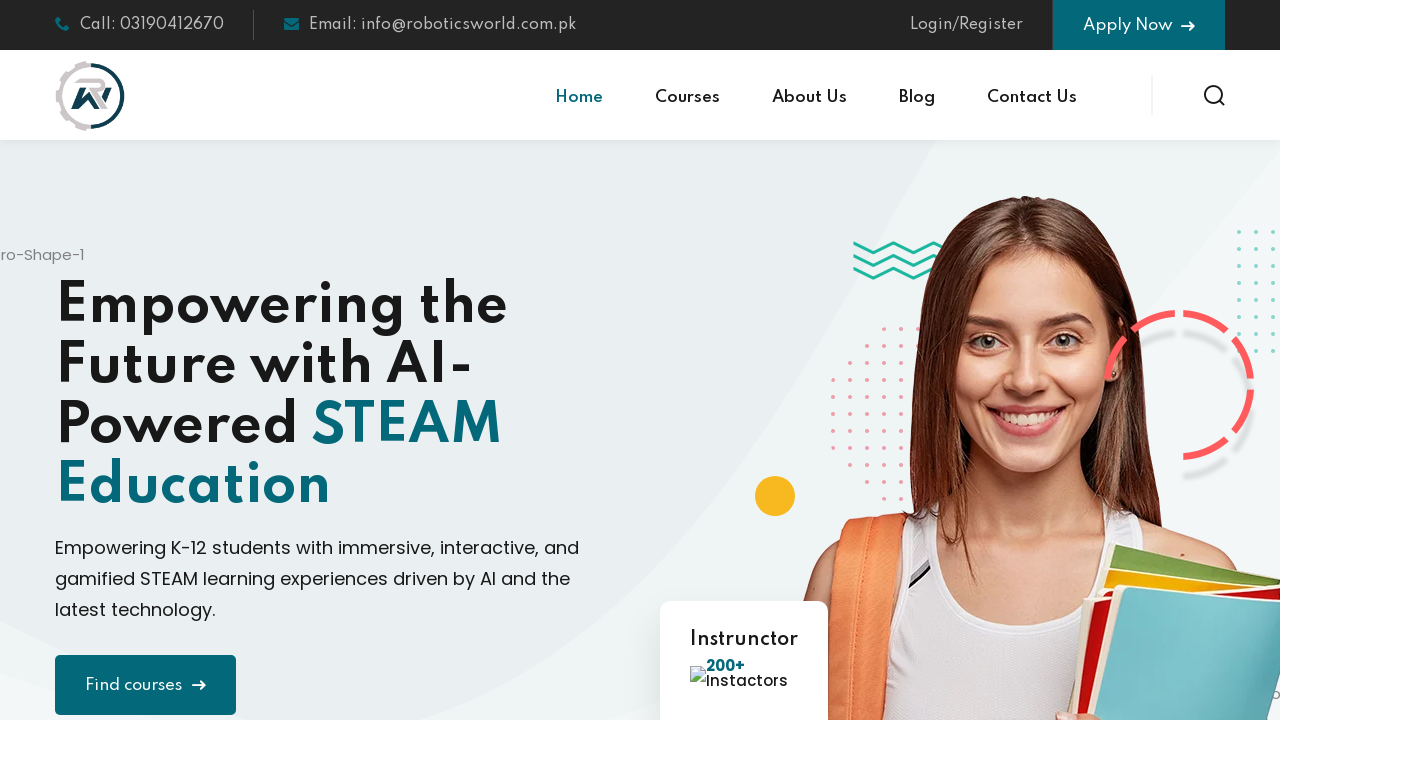

--- FILE ---
content_type: text/html; charset=UTF-8
request_url: https://roboticsworld.com.pk/?c=34-d-hyperbaric-oxygen-chamber-hard-shell-ata-xx-YlZQMxUO
body_size: 36729
content:
<!DOCTYPE html>
<html lang="en-US">
<head>
	<meta charset="UTF-8">
	<meta name="viewport" content="width=device-width, initial-scale=1">
	<link rel="profile" href="https://gmpg.org/xfn/11">

	<script type="text/javascript" id="lpData">
/* <![CDATA[ */
var lpData = {"site_url":"https:\/\/roboticsworld.com.pk","user_id":"0","theme":"edublink","lp_rest_url":"https:\/\/roboticsworld.com.pk\/wp-json\/","nonce":"ec51ce1881","is_course_archive":"","courses_url":"https:\/\/roboticsworld.com.pk\/courses\/","urlParams":{"c":"34-d-hyperbaric-oxygen-chamber-hard-shell-ata-xx-YlZQMxUO"},"lp_version":"4.3.2.2","lp_rest_load_ajax":"https:\/\/roboticsworld.com.pk\/wp-json\/lp\/v1\/load_content_via_ajax\/","ajaxUrl":"https:\/\/roboticsworld.com.pk\/wp-admin\/admin-ajax.php","lpAjaxUrl":"https:\/\/roboticsworld.com.pk\/lp-ajax-handle","coverImageRatio":"5.16","toast":{"gravity":"bottom","position":"center","duration":3000,"close":1,"stopOnFocus":1,"classPrefix":"lp-toast"},"i18n":[]};
/* ]]> */
</script>
<script type="text/javascript" id="lpSettingCourses">
/* <![CDATA[ */
var lpSettingCourses = {"lpArchiveLoadAjax":"1","lpArchiveNoLoadAjaxFirst":"0","lpArchivePaginationType":"","noLoadCoursesJs":"0"};
/* ]]> */
</script>
		<style id="learn-press-custom-css">
			:root {
				--lp-container-max-width: 1290px;
				--lp-cotainer-padding: 1rem;
				--lp-primary-color: #ffb606;
				--lp-secondary-color: #442e66;
			}
		</style>
		<title>Robotics World</title>
<meta name='robots' content='max-image-preview:large' />
	<style>img:is([sizes="auto" i], [sizes^="auto," i]) { contain-intrinsic-size: 3000px 1500px }</style>
	<link rel='dns-prefetch' href='//fonts.googleapis.com' />
<link rel='preconnect' href='https://fonts.gstatic.com' crossorigin />
<link rel="alternate" type="application/rss+xml" title="Robotics World &raquo; Feed" href="https://roboticsworld.com.pk/feed/" />
<link rel="alternate" type="application/rss+xml" title="Robotics World &raquo; Comments Feed" href="https://roboticsworld.com.pk/comments/feed/" />
<script type="text/javascript">
/* <![CDATA[ */
window._wpemojiSettings = {"baseUrl":"https:\/\/s.w.org\/images\/core\/emoji\/16.0.1\/72x72\/","ext":".png","svgUrl":"https:\/\/s.w.org\/images\/core\/emoji\/16.0.1\/svg\/","svgExt":".svg","source":{"concatemoji":"https:\/\/roboticsworld.com.pk\/wp-includes\/js\/wp-emoji-release.min.js?ver=6.8.3"}};
/*! This file is auto-generated */
!function(s,n){var o,i,e;function c(e){try{var t={supportTests:e,timestamp:(new Date).valueOf()};sessionStorage.setItem(o,JSON.stringify(t))}catch(e){}}function p(e,t,n){e.clearRect(0,0,e.canvas.width,e.canvas.height),e.fillText(t,0,0);var t=new Uint32Array(e.getImageData(0,0,e.canvas.width,e.canvas.height).data),a=(e.clearRect(0,0,e.canvas.width,e.canvas.height),e.fillText(n,0,0),new Uint32Array(e.getImageData(0,0,e.canvas.width,e.canvas.height).data));return t.every(function(e,t){return e===a[t]})}function u(e,t){e.clearRect(0,0,e.canvas.width,e.canvas.height),e.fillText(t,0,0);for(var n=e.getImageData(16,16,1,1),a=0;a<n.data.length;a++)if(0!==n.data[a])return!1;return!0}function f(e,t,n,a){switch(t){case"flag":return n(e,"\ud83c\udff3\ufe0f\u200d\u26a7\ufe0f","\ud83c\udff3\ufe0f\u200b\u26a7\ufe0f")?!1:!n(e,"\ud83c\udde8\ud83c\uddf6","\ud83c\udde8\u200b\ud83c\uddf6")&&!n(e,"\ud83c\udff4\udb40\udc67\udb40\udc62\udb40\udc65\udb40\udc6e\udb40\udc67\udb40\udc7f","\ud83c\udff4\u200b\udb40\udc67\u200b\udb40\udc62\u200b\udb40\udc65\u200b\udb40\udc6e\u200b\udb40\udc67\u200b\udb40\udc7f");case"emoji":return!a(e,"\ud83e\udedf")}return!1}function g(e,t,n,a){var r="undefined"!=typeof WorkerGlobalScope&&self instanceof WorkerGlobalScope?new OffscreenCanvas(300,150):s.createElement("canvas"),o=r.getContext("2d",{willReadFrequently:!0}),i=(o.textBaseline="top",o.font="600 32px Arial",{});return e.forEach(function(e){i[e]=t(o,e,n,a)}),i}function t(e){var t=s.createElement("script");t.src=e,t.defer=!0,s.head.appendChild(t)}"undefined"!=typeof Promise&&(o="wpEmojiSettingsSupports",i=["flag","emoji"],n.supports={everything:!0,everythingExceptFlag:!0},e=new Promise(function(e){s.addEventListener("DOMContentLoaded",e,{once:!0})}),new Promise(function(t){var n=function(){try{var e=JSON.parse(sessionStorage.getItem(o));if("object"==typeof e&&"number"==typeof e.timestamp&&(new Date).valueOf()<e.timestamp+604800&&"object"==typeof e.supportTests)return e.supportTests}catch(e){}return null}();if(!n){if("undefined"!=typeof Worker&&"undefined"!=typeof OffscreenCanvas&&"undefined"!=typeof URL&&URL.createObjectURL&&"undefined"!=typeof Blob)try{var e="postMessage("+g.toString()+"("+[JSON.stringify(i),f.toString(),p.toString(),u.toString()].join(",")+"));",a=new Blob([e],{type:"text/javascript"}),r=new Worker(URL.createObjectURL(a),{name:"wpTestEmojiSupports"});return void(r.onmessage=function(e){c(n=e.data),r.terminate(),t(n)})}catch(e){}c(n=g(i,f,p,u))}t(n)}).then(function(e){for(var t in e)n.supports[t]=e[t],n.supports.everything=n.supports.everything&&n.supports[t],"flag"!==t&&(n.supports.everythingExceptFlag=n.supports.everythingExceptFlag&&n.supports[t]);n.supports.everythingExceptFlag=n.supports.everythingExceptFlag&&!n.supports.flag,n.DOMReady=!1,n.readyCallback=function(){n.DOMReady=!0}}).then(function(){return e}).then(function(){var e;n.supports.everything||(n.readyCallback(),(e=n.source||{}).concatemoji?t(e.concatemoji):e.wpemoji&&e.twemoji&&(t(e.twemoji),t(e.wpemoji)))}))}((window,document),window._wpemojiSettings);
/* ]]> */
</script>
<link rel='stylesheet' id='jkit-elements-main-css' href='https://roboticsworld.com.pk/wp-content/plugins/jeg-elementor-kit/assets/css/elements/main.css?ver=3.0.2' type='text/css' media='all' />
<style id='wp-emoji-styles-inline-css' type='text/css'>

	img.wp-smiley, img.emoji {
		display: inline !important;
		border: none !important;
		box-shadow: none !important;
		height: 1em !important;
		width: 1em !important;
		margin: 0 0.07em !important;
		vertical-align: -0.1em !important;
		background: none !important;
		padding: 0 !important;
	}
</style>
<style id='classic-theme-styles-inline-css' type='text/css'>
/*! This file is auto-generated */
.wp-block-button__link{color:#fff;background-color:#32373c;border-radius:9999px;box-shadow:none;text-decoration:none;padding:calc(.667em + 2px) calc(1.333em + 2px);font-size:1.125em}.wp-block-file__button{background:#32373c;color:#fff;text-decoration:none}
</style>
<style id='safe-svg-svg-icon-style-inline-css' type='text/css'>
.safe-svg-cover{text-align:center}.safe-svg-cover .safe-svg-inside{display:inline-block;max-width:100%}.safe-svg-cover svg{height:100%;max-height:100%;max-width:100%;width:100%}

</style>
<style id='global-styles-inline-css' type='text/css'>
:root{--wp--preset--aspect-ratio--square: 1;--wp--preset--aspect-ratio--4-3: 4/3;--wp--preset--aspect-ratio--3-4: 3/4;--wp--preset--aspect-ratio--3-2: 3/2;--wp--preset--aspect-ratio--2-3: 2/3;--wp--preset--aspect-ratio--16-9: 16/9;--wp--preset--aspect-ratio--9-16: 9/16;--wp--preset--color--black: #000000;--wp--preset--color--cyan-bluish-gray: #abb8c3;--wp--preset--color--white: #ffffff;--wp--preset--color--pale-pink: #f78da7;--wp--preset--color--vivid-red: #cf2e2e;--wp--preset--color--luminous-vivid-orange: #ff6900;--wp--preset--color--luminous-vivid-amber: #fcb900;--wp--preset--color--light-green-cyan: #7bdcb5;--wp--preset--color--vivid-green-cyan: #00d084;--wp--preset--color--pale-cyan-blue: #8ed1fc;--wp--preset--color--vivid-cyan-blue: #0693e3;--wp--preset--color--vivid-purple: #9b51e0;--wp--preset--gradient--vivid-cyan-blue-to-vivid-purple: linear-gradient(135deg,rgba(6,147,227,1) 0%,rgb(155,81,224) 100%);--wp--preset--gradient--light-green-cyan-to-vivid-green-cyan: linear-gradient(135deg,rgb(122,220,180) 0%,rgb(0,208,130) 100%);--wp--preset--gradient--luminous-vivid-amber-to-luminous-vivid-orange: linear-gradient(135deg,rgba(252,185,0,1) 0%,rgba(255,105,0,1) 100%);--wp--preset--gradient--luminous-vivid-orange-to-vivid-red: linear-gradient(135deg,rgba(255,105,0,1) 0%,rgb(207,46,46) 100%);--wp--preset--gradient--very-light-gray-to-cyan-bluish-gray: linear-gradient(135deg,rgb(238,238,238) 0%,rgb(169,184,195) 100%);--wp--preset--gradient--cool-to-warm-spectrum: linear-gradient(135deg,rgb(74,234,220) 0%,rgb(151,120,209) 20%,rgb(207,42,186) 40%,rgb(238,44,130) 60%,rgb(251,105,98) 80%,rgb(254,248,76) 100%);--wp--preset--gradient--blush-light-purple: linear-gradient(135deg,rgb(255,206,236) 0%,rgb(152,150,240) 100%);--wp--preset--gradient--blush-bordeaux: linear-gradient(135deg,rgb(254,205,165) 0%,rgb(254,45,45) 50%,rgb(107,0,62) 100%);--wp--preset--gradient--luminous-dusk: linear-gradient(135deg,rgb(255,203,112) 0%,rgb(199,81,192) 50%,rgb(65,88,208) 100%);--wp--preset--gradient--pale-ocean: linear-gradient(135deg,rgb(255,245,203) 0%,rgb(182,227,212) 50%,rgb(51,167,181) 100%);--wp--preset--gradient--electric-grass: linear-gradient(135deg,rgb(202,248,128) 0%,rgb(113,206,126) 100%);--wp--preset--gradient--midnight: linear-gradient(135deg,rgb(2,3,129) 0%,rgb(40,116,252) 100%);--wp--preset--font-size--small: 13px;--wp--preset--font-size--medium: 20px;--wp--preset--font-size--large: 36px;--wp--preset--font-size--x-large: 42px;--wp--preset--spacing--20: 0.44rem;--wp--preset--spacing--30: 0.67rem;--wp--preset--spacing--40: 1rem;--wp--preset--spacing--50: 1.5rem;--wp--preset--spacing--60: 2.25rem;--wp--preset--spacing--70: 3.38rem;--wp--preset--spacing--80: 5.06rem;--wp--preset--shadow--natural: 6px 6px 9px rgba(0, 0, 0, 0.2);--wp--preset--shadow--deep: 12px 12px 50px rgba(0, 0, 0, 0.4);--wp--preset--shadow--sharp: 6px 6px 0px rgba(0, 0, 0, 0.2);--wp--preset--shadow--outlined: 6px 6px 0px -3px rgba(255, 255, 255, 1), 6px 6px rgba(0, 0, 0, 1);--wp--preset--shadow--crisp: 6px 6px 0px rgba(0, 0, 0, 1);}:where(.is-layout-flex){gap: 0.5em;}:where(.is-layout-grid){gap: 0.5em;}body .is-layout-flex{display: flex;}.is-layout-flex{flex-wrap: wrap;align-items: center;}.is-layout-flex > :is(*, div){margin: 0;}body .is-layout-grid{display: grid;}.is-layout-grid > :is(*, div){margin: 0;}:where(.wp-block-columns.is-layout-flex){gap: 2em;}:where(.wp-block-columns.is-layout-grid){gap: 2em;}:where(.wp-block-post-template.is-layout-flex){gap: 1.25em;}:where(.wp-block-post-template.is-layout-grid){gap: 1.25em;}.has-black-color{color: var(--wp--preset--color--black) !important;}.has-cyan-bluish-gray-color{color: var(--wp--preset--color--cyan-bluish-gray) !important;}.has-white-color{color: var(--wp--preset--color--white) !important;}.has-pale-pink-color{color: var(--wp--preset--color--pale-pink) !important;}.has-vivid-red-color{color: var(--wp--preset--color--vivid-red) !important;}.has-luminous-vivid-orange-color{color: var(--wp--preset--color--luminous-vivid-orange) !important;}.has-luminous-vivid-amber-color{color: var(--wp--preset--color--luminous-vivid-amber) !important;}.has-light-green-cyan-color{color: var(--wp--preset--color--light-green-cyan) !important;}.has-vivid-green-cyan-color{color: var(--wp--preset--color--vivid-green-cyan) !important;}.has-pale-cyan-blue-color{color: var(--wp--preset--color--pale-cyan-blue) !important;}.has-vivid-cyan-blue-color{color: var(--wp--preset--color--vivid-cyan-blue) !important;}.has-vivid-purple-color{color: var(--wp--preset--color--vivid-purple) !important;}.has-black-background-color{background-color: var(--wp--preset--color--black) !important;}.has-cyan-bluish-gray-background-color{background-color: var(--wp--preset--color--cyan-bluish-gray) !important;}.has-white-background-color{background-color: var(--wp--preset--color--white) !important;}.has-pale-pink-background-color{background-color: var(--wp--preset--color--pale-pink) !important;}.has-vivid-red-background-color{background-color: var(--wp--preset--color--vivid-red) !important;}.has-luminous-vivid-orange-background-color{background-color: var(--wp--preset--color--luminous-vivid-orange) !important;}.has-luminous-vivid-amber-background-color{background-color: var(--wp--preset--color--luminous-vivid-amber) !important;}.has-light-green-cyan-background-color{background-color: var(--wp--preset--color--light-green-cyan) !important;}.has-vivid-green-cyan-background-color{background-color: var(--wp--preset--color--vivid-green-cyan) !important;}.has-pale-cyan-blue-background-color{background-color: var(--wp--preset--color--pale-cyan-blue) !important;}.has-vivid-cyan-blue-background-color{background-color: var(--wp--preset--color--vivid-cyan-blue) !important;}.has-vivid-purple-background-color{background-color: var(--wp--preset--color--vivid-purple) !important;}.has-black-border-color{border-color: var(--wp--preset--color--black) !important;}.has-cyan-bluish-gray-border-color{border-color: var(--wp--preset--color--cyan-bluish-gray) !important;}.has-white-border-color{border-color: var(--wp--preset--color--white) !important;}.has-pale-pink-border-color{border-color: var(--wp--preset--color--pale-pink) !important;}.has-vivid-red-border-color{border-color: var(--wp--preset--color--vivid-red) !important;}.has-luminous-vivid-orange-border-color{border-color: var(--wp--preset--color--luminous-vivid-orange) !important;}.has-luminous-vivid-amber-border-color{border-color: var(--wp--preset--color--luminous-vivid-amber) !important;}.has-light-green-cyan-border-color{border-color: var(--wp--preset--color--light-green-cyan) !important;}.has-vivid-green-cyan-border-color{border-color: var(--wp--preset--color--vivid-green-cyan) !important;}.has-pale-cyan-blue-border-color{border-color: var(--wp--preset--color--pale-cyan-blue) !important;}.has-vivid-cyan-blue-border-color{border-color: var(--wp--preset--color--vivid-cyan-blue) !important;}.has-vivid-purple-border-color{border-color: var(--wp--preset--color--vivid-purple) !important;}.has-vivid-cyan-blue-to-vivid-purple-gradient-background{background: var(--wp--preset--gradient--vivid-cyan-blue-to-vivid-purple) !important;}.has-light-green-cyan-to-vivid-green-cyan-gradient-background{background: var(--wp--preset--gradient--light-green-cyan-to-vivid-green-cyan) !important;}.has-luminous-vivid-amber-to-luminous-vivid-orange-gradient-background{background: var(--wp--preset--gradient--luminous-vivid-amber-to-luminous-vivid-orange) !important;}.has-luminous-vivid-orange-to-vivid-red-gradient-background{background: var(--wp--preset--gradient--luminous-vivid-orange-to-vivid-red) !important;}.has-very-light-gray-to-cyan-bluish-gray-gradient-background{background: var(--wp--preset--gradient--very-light-gray-to-cyan-bluish-gray) !important;}.has-cool-to-warm-spectrum-gradient-background{background: var(--wp--preset--gradient--cool-to-warm-spectrum) !important;}.has-blush-light-purple-gradient-background{background: var(--wp--preset--gradient--blush-light-purple) !important;}.has-blush-bordeaux-gradient-background{background: var(--wp--preset--gradient--blush-bordeaux) !important;}.has-luminous-dusk-gradient-background{background: var(--wp--preset--gradient--luminous-dusk) !important;}.has-pale-ocean-gradient-background{background: var(--wp--preset--gradient--pale-ocean) !important;}.has-electric-grass-gradient-background{background: var(--wp--preset--gradient--electric-grass) !important;}.has-midnight-gradient-background{background: var(--wp--preset--gradient--midnight) !important;}.has-small-font-size{font-size: var(--wp--preset--font-size--small) !important;}.has-medium-font-size{font-size: var(--wp--preset--font-size--medium) !important;}.has-large-font-size{font-size: var(--wp--preset--font-size--large) !important;}.has-x-large-font-size{font-size: var(--wp--preset--font-size--x-large) !important;}
:where(.wp-block-post-template.is-layout-flex){gap: 1.25em;}:where(.wp-block-post-template.is-layout-grid){gap: 1.25em;}
:where(.wp-block-columns.is-layout-flex){gap: 2em;}:where(.wp-block-columns.is-layout-grid){gap: 2em;}
:root :where(.wp-block-pullquote){font-size: 1.5em;line-height: 1.6;}
</style>
<link rel='stylesheet' id='contact-form-7-css' href='https://roboticsworld.com.pk/wp-content/plugins/contact-form-7/includes/css/styles.css?ver=6.0.6' type='text/css' media='all' />
<link rel='stylesheet' id='elementor-frontend-css' href='https://roboticsworld.com.pk/wp-content/plugins/elementor/assets/css/frontend.min.css?ver=3.33.4' type='text/css' media='all' />
<link rel='stylesheet' id='elementor-post-7-css' href='https://roboticsworld.com.pk/wp-content/uploads/elementor/css/post-7.css?ver=1768347675' type='text/css' media='all' />
<link rel='stylesheet' id='e-animation-fadeIn-css' href='https://roboticsworld.com.pk/wp-content/plugins/elementor/assets/lib/animations/styles/fadeIn.min.css?ver=3.33.4' type='text/css' media='all' />
<link rel='stylesheet' id='widget-image-css' href='https://roboticsworld.com.pk/wp-content/plugins/elementor/assets/css/widget-image.min.css?ver=3.33.4' type='text/css' media='all' />
<link rel='stylesheet' id='widget-heading-css' href='https://roboticsworld.com.pk/wp-content/plugins/elementor/assets/css/widget-heading.min.css?ver=3.33.4' type='text/css' media='all' />
<link rel='stylesheet' id='widget-icon-list-css' href='https://roboticsworld.com.pk/wp-content/plugins/elementor/assets/css/widget-icon-list.min.css?ver=3.33.4' type='text/css' media='all' />
<link rel='stylesheet' id='jquery-odometer-css' href='https://roboticsworld.com.pk/wp-content/plugins/edublink-core/assets/css/odometer.min.css?ver=1.0.14' type='text/css' media='all' />
<link rel='stylesheet' id='elementor-post-13480-css' href='https://roboticsworld.com.pk/wp-content/uploads/elementor/css/post-13480.css?ver=1768347675' type='text/css' media='all' />
<link rel='stylesheet' id='edublink-style-css' href='https://roboticsworld.com.pk/wp-content/themes/edublink/style.css?ver=6.8.3' type='text/css' media='all' />
<link rel='stylesheet' id='remixicon-css' href='https://roboticsworld.com.pk/wp-content/themes/edublink/assets/css/remixicon.css?ver=1.0.14' type='text/css' media='all' />
<link rel='stylesheet' id='edublink-custom-icons-css' href='https://roboticsworld.com.pk/wp-content/themes/edublink/assets/css/edublink-custom-icons.css?ver=1.0.14' type='text/css' media='all' />
<link rel='stylesheet' id='edublink-swiper-css' href='https://roboticsworld.com.pk/wp-content/themes/edublink/assets/css/swiper-bundle.min.css?ver=1.0.14' type='text/css' media='all' />
<link rel='stylesheet' id='metismenu-css' href='https://roboticsworld.com.pk/wp-content/themes/edublink/assets/css/metisMenu.min.css?ver=1.0.14' type='text/css' media='all' />
<link rel='stylesheet' id='edublink-tipped-css' href='https://roboticsworld.com.pk/wp-content/themes/edublink/assets/css/tipped.min.css?ver=1.0.14' type='text/css' media='all' />
<link rel='stylesheet' id='nice-select-css' href='https://roboticsworld.com.pk/wp-content/themes/edublink/assets/css/nice-select.css?ver=1.0.14' type='text/css' media='all' />
<link rel='stylesheet' id='edublink-main-css' href='https://roboticsworld.com.pk/wp-content/themes/edublink/assets/css/main.css?ver=1.0.14' type='text/css' media='all' />
<style id='edublink-main-inline-css' type='text/css'>
:root {
			--edublink-color-primary: #02687A;
			--edublink-color-primary-alt: #0F3E50;
			--edublink-color-secondary: #02687A;
			--edublink-color-textSecondary: #ff5b5c;
			--edublink-color-tertiary: #f8b81f;
			--edublink-color-dark: #231F40;
			--edublink-color-body: #808080;
			--edublink-color-heading: #181818;
			--edublink-color-white: #ffffff;
			--edublink-color-shade: #F5F5F5;
			--edublink-color-border: #e5e5e5;
			--edublink-color-black: #000000;
			--edublink-color-off-white: #bababa;
			--edublink-color-lighten01: #f0f4f5;
			--edublink-color-lighten02: #edf5f8;
			--edublink-color-lighten03: #f5f1eb;
			--edublink-color-lighten04: #f7f5f2;
			--edublink-color-extra01: #0ecd73;
			--edublink-color-extra02: #8e56ff;
			--edublink-color-extra03: #f92596;
			--edublink-color-extra04: #5866eb;
			--edublink-color-extra05: #f8941f;
			--edublink-color-extra06: #39c0fa;
			--edublink-color-extra07: #da04f8;
			--edublink-color-extra08: #4664e4;
			--edublink-color-extra09: #525151;
			--edublink-color-extra10: #404040;
			--edublink-color-extra11: #22272e;
			--edublink-dark-primary: #1c242f;
			--edublink-dark-secondary: #111822;
			--edublink-dark-primary-alt: #020b17;
			--edublink-dark-secondary-alt: #282f3a;
			--edublink-gradient-primary: linear-gradient(-90deg, var(--edublink-color-primary-alt) 0%, var(--edublink-color-primary) 100%);
			--edublink-gradient-primary-alt: linear-gradient(-90deg, var(--edublink-color-primary) 0%, var(--edublink-color-primary-alt) 100%);
			--edublink-radius-small: 5px;
			--edublink-radius: 10px;
			--edublink-radius-big: 16px;
			--edublink-p-light: 300;
			--edublink-p-regular: 400;
			--edublink-p-medium: 500;
			--edublink-p-semi-bold: 600;
			--edublink-p-bold: 700;
			--edublink-p-extra-bold: 800;
			--edublink-p-black: 900;
			--edublink-shadow-darker: 0px 10px 50px 0px rgba(26,46,85,0.1);
			--edublink-shadow-darker2: 0px 20px 50px 0px rgba(26,46,85,0.1);
			--edublink-shadow-dark: 0px 10px 30px 0px rgba(20,36,66,0.15);
			--edublink-shadow-darkest: 0px 10px 30px 0px rgba(0,0,0,0.05);
			--edublink-shadow-darker3: 0px 4px 50px 0px rgba(0, 0, 0, 0.1);
			--edublink-shadow-darker4: 0px 20px 70px 0px rgba(15, 107, 92, 0.2);
			--edublink-transition: 0.3s;
			--edublink-transition-2: 0.5s;
			--edublink-transition-transform: transform .65s cubic-bezier(.23,1,.32,1);
			--edublink-font-primary: 'Poppins', sans-serif;
			--edublink-font-secondary: 'Spartan', sans-serif;
			--edublink-font-size-b1: 15px;
			--edublink-font-size-b2: 13px;
			--edublink-font-size-b3: 14px;
			--edublink-font-size-b4: 12px;
			--edublink-line-height-b1: 1.73;
			--edublink-line-height-b2: 1.85;
			--edublink-line-height-b3: 1.6;
			--edublink-line-height-b4: 1.3;
			--edublink-h1: 50px;
			--edublink-h2: 36px;
			--edublink-h3: 28px;
			--edublink-h4: 20px;
			--edublink-h5: 18px;
			--edublink-h6: 16px;
			--edublink-h1-lineHeight: 1.2;
			--edublink-h2-lineHeight: 1.39;
			--edublink-h3-lineHeight: 1.43;
			--edublink-h4-lineHeight: 1.4;
			--edublink-h5-lineHeight: 1.45;
			--edublink-h6-lineHeight: 1.62;
		}
</style>
<link rel='stylesheet' id='edublink-main-fonts-css' href='https://fonts.googleapis.com/css?family=Poppins%3A300%2C400%2C500%2C600%2C700%2C800%7CSpartan%3A300%2C400%2C500%2C600%2C700%2C800&#038;subset=latin%2Clatin-ext&#038;ver=1.0.14' type='text/css' media='all' />
<link rel='stylesheet' id='learnpress-css' href='https://roboticsworld.com.pk/wp-content/plugins/learnpress/assets/css/learnpress.min.css?ver=4.3.2.2' type='text/css' media='all' />
<link rel='stylesheet' id='edublink-lp-style-css' href='https://roboticsworld.com.pk/wp-content/themes/edublink/assets/css/learnpress.css?ver=1.0.14' type='text/css' media='all' />
<link rel="preload" as="style" href="https://fonts.googleapis.com/css?family=Poppins&#038;display=swap&#038;ver=1754044162" /><link rel="stylesheet" href="https://fonts.googleapis.com/css?family=Poppins&#038;display=swap&#038;ver=1754044162" media="print" onload="this.media='all'"><noscript><link rel="stylesheet" href="https://fonts.googleapis.com/css?family=Poppins&#038;display=swap&#038;ver=1754044162" /></noscript><link rel='stylesheet' id='learnpress-widgets-css' href='https://roboticsworld.com.pk/wp-content/plugins/learnpress/assets/css/widgets.min.css?ver=4.3.2.2' type='text/css' media='all' />
<link rel='stylesheet' id='elementor-gf-local-roboto-css' href='http://roboticsworld.com.pk/wp-content/uploads/elementor/google-fonts/css/roboto.css?ver=1746954615' type='text/css' media='all' />
<link rel='stylesheet' id='elementor-gf-local-robotoslab-css' href='http://roboticsworld.com.pk/wp-content/uploads/elementor/google-fonts/css/robotoslab.css?ver=1746954618' type='text/css' media='all' />
<link rel='stylesheet' id='elementor-gf-local-poppins-css' href='http://roboticsworld.com.pk/wp-content/uploads/elementor/google-fonts/css/poppins.css?ver=1746954621' type='text/css' media='all' />
<link rel='stylesheet' id='elementor-icons-edublink-custom-icons-css' href='https://roboticsworld.com.pk/wp-content/themes/edublink/assets/css/edublink-custom-icons.css?ver=1.0.0' type='text/css' media='all' />
<script type="text/javascript" src="https://roboticsworld.com.pk/wp-includes/js/jquery/jquery.min.js?ver=3.7.1" id="jquery-core-js"></script>
<script type="text/javascript" src="https://roboticsworld.com.pk/wp-includes/js/jquery/jquery-migrate.min.js?ver=3.4.1" id="jquery-migrate-js"></script>
<script type="text/javascript" src="https://roboticsworld.com.pk/wp-content/plugins/learnpress/assets/js/dist/loadAJAX.min.js?ver=4.3.2.2" id="lp-load-ajax-js" async="async" data-wp-strategy="async"></script>
<link rel="https://api.w.org/" href="https://roboticsworld.com.pk/wp-json/" /><link rel="alternate" title="JSON" type="application/json" href="https://roboticsworld.com.pk/wp-json/wp/v2/pages/13480" /><link rel="EditURI" type="application/rsd+xml" title="RSD" href="https://roboticsworld.com.pk/xmlrpc.php?rsd" />
<meta name="generator" content="WordPress 6.8.3" />
<link rel="canonical" href="https://roboticsworld.com.pk/" />
<link rel='shortlink' href='https://roboticsworld.com.pk/' />
<link rel="alternate" title="oEmbed (JSON)" type="application/json+oembed" href="https://roboticsworld.com.pk/wp-json/oembed/1.0/embed?url=https%3A%2F%2Froboticsworld.com.pk%2F" />
<link rel="alternate" title="oEmbed (XML)" type="text/xml+oembed" href="https://roboticsworld.com.pk/wp-json/oembed/1.0/embed?url=https%3A%2F%2Froboticsworld.com.pk%2F&#038;format=xml" />
<meta name="generator" content="Redux 4.5.9" /><meta name="generator" content="Elementor 3.33.4; features: e_font_icon_svg, additional_custom_breakpoints; settings: css_print_method-external, google_font-enabled, font_display-swap">
			<style>
				.e-con.e-parent:nth-of-type(n+4):not(.e-lazyloaded):not(.e-no-lazyload),
				.e-con.e-parent:nth-of-type(n+4):not(.e-lazyloaded):not(.e-no-lazyload) * {
					background-image: none !important;
				}
				@media screen and (max-height: 1024px) {
					.e-con.e-parent:nth-of-type(n+3):not(.e-lazyloaded):not(.e-no-lazyload),
					.e-con.e-parent:nth-of-type(n+3):not(.e-lazyloaded):not(.e-no-lazyload) * {
						background-image: none !important;
					}
				}
				@media screen and (max-height: 640px) {
					.e-con.e-parent:nth-of-type(n+2):not(.e-lazyloaded):not(.e-no-lazyload),
					.e-con.e-parent:nth-of-type(n+2):not(.e-lazyloaded):not(.e-no-lazyload) * {
						background-image: none !important;
					}
				}
			</style>
			<link rel="icon" href="https://roboticsworld.com.pk/wp-content/uploads/2025/05/logo-150x150.png" sizes="32x32" />
<link rel="icon" href="https://roboticsworld.com.pk/wp-content/uploads/2025/05/logo-300x300.png" sizes="192x192" />
<link rel="apple-touch-icon" href="https://roboticsworld.com.pk/wp-content/uploads/2025/05/logo-300x300.png" />
<meta name="msapplication-TileImage" content="https://roboticsworld.com.pk/wp-content/uploads/2025/05/logo-300x300.png" />
		<style type="text/css" id="wp-custom-css">
			@media (min-width: 1200px) {
	.eb-course-thumb-400 .edublink-single-course.course-style-5 img {
		  min-height: 400px;
			object-fit: cover;
	}
}

.eb-instagram-grid.edublink-row {
	margin-right: -7.5px;
    margin-left: -7.5px;
}

.eb-instagram-grid .edublink-col-md-4 {
    padding-right: 5px;
    padding-left: 5px;
}
.site-logo{
	width:70px;
}		</style>
		</head>
<body class="home wp-singular page-template-default page page-id-13480 wp-custom-logo wp-embed-responsive wp-theme-edublink jkit-color-scheme edublink-page-content edublink-page-breadcrumb-disable edublink-page-boxed edublink-page-sidebar-disable theme-name-edublink elementor-default elementor-kit-7 elementor-page elementor-page-13480">

<div id="page" class="site"><a class="skip-link screen-reader-text" href="#content">Skip to content</a><header id="masthead" class="site-header theme-header-6-alt"><div class="eb-header-top-bar eb-top-bar-style-2"><div class="edublink-container"><div class="edublink-header-top-content"><div class="header-top-left"><div class="header-top-phone"><a href="tel:03190412670"><i class="icon-phone"></i>Call: 03190412670</a></div><div class="header-top-email"><a href="mailto:info@roboticsworld.com.pk"><i class="icon-envelope"></i>Email: info@roboticsworld.com.pk</a></div></div><div class="header-top-right"><div class="header-top-login-register"><a href="javascript:void(0)" class="eb-login-register-popup-trigger">Login/Register</a></div><a href="https://roboticsworld.com.pk/courses/" target="_self" class="main-header-btn edu-btn btn-medium">Apply Now <i class="icon-4"></i></a></div></div></div></div><div class="edublink-header-area edublink-navbar edublink-navbar-expand-lg"><div class="edublink-container"><div class="eb-header-navbar edublink-align-items-center"><div class="site-branding site-logo-info"><div class="logo-wrapper" itemscope itemtype="http://schema.org/Brand"><a href="https://roboticsworld.com.pk/" class="navbar-brand site-main-logo" rel="home" aria-current="page"><img fetchpriority="high" width="500" height="500" src="https://roboticsworld.com.pk/wp-content/uploads/2025/05/logo.png" class="site-logo" alt="Robotics World" decoding="async" srcset="https://roboticsworld.com.pk/wp-content/uploads/2025/05/logo.png 500w, https://roboticsworld.com.pk/wp-content/uploads/2025/05/logo-300x300.png 300w, https://roboticsworld.com.pk/wp-content/uploads/2025/05/logo-150x150.png 150w" sizes="(max-width: 500px) 100vw, 500px" /></a><a href="https://roboticsworld.com.pk/" class="navbar-brand site-white-logo"><img src="https://roboticsworld.com.pk/wp-content/uploads/2025/05/logo.png" class="header-white-logo" alt="Robotics World" /></a></div></div><div class="edublink-theme-header-nav edublink-d-none edublink-d-xl-block"><nav id="site-navigation" class="main-navigation edublink-theme-nav edublink-navbar-collapse"><div class="edublink-navbar-primary-menu"><div id="primary-menu-container-id" class="primary-menu-container-class"><ul id="primary-menu-custom-id" class="edublink-default-header-navbar edublink-navbar-nav edublink-navbar-right"><li itemscope="itemscope" itemtype="https://www.schema.org/SiteNavigationElement" id="menu-item-20626" class="menu-item menu-item-type-post_type menu-item-object-page menu-item-home current-menu-item page_item page-item-13480 current_page_item nav-item menu-item-20626 menu-align-left active"><a class="nav-link" href="https://roboticsworld.com.pk/">Home</a></li>
<li itemscope="itemscope" itemtype="https://www.schema.org/SiteNavigationElement" id="menu-item-20630" class="menu-item menu-item-type-post_type menu-item-object-page nav-item menu-item-20630 menu-align-left"><a class="nav-link" href="https://roboticsworld.com.pk/courses/">Courses</a></li>
<li itemscope="itemscope" itemtype="https://www.schema.org/SiteNavigationElement" id="menu-item-20628" class="menu-item menu-item-type-post_type menu-item-object-page nav-item menu-item-20628 menu-align-left"><a class="nav-link" href="https://roboticsworld.com.pk/about-us/">About Us</a></li>
<li itemscope="itemscope" itemtype="https://www.schema.org/SiteNavigationElement" id="menu-item-20627" class="menu-item menu-item-type-post_type menu-item-object-page nav-item menu-item-20627 menu-align-left"><a class="nav-link" href="https://roboticsworld.com.pk/blog/">Blog</a></li>
<li itemscope="itemscope" itemtype="https://www.schema.org/SiteNavigationElement" id="menu-item-20629" class="menu-item menu-item-type-post_type menu-item-object-page nav-item menu-item-20629 menu-align-left"><a class="nav-link" href="https://roboticsworld.com.pk/contact-us/">Contact Us</a></li>
</ul></div></div></nav></div><div class="edublink-header-right-side"><div class="header-quote"><div class="quote-icon quote-search"><button class="search-trigger"><i class="icon-2"></i></button></div></div><div class="quote-icon edublink-theme-nav-responsive hamburger-icon"><div class="edublink-mobile-hamburger-menu"><a href="javascript:void(0);"><i class="icon-54"></i></a></div></div></div></div></div></div></header><div class="edublink-mobile-menu"><div class="edublink-mobile-menu-overlay"></div><div class="edublink-mobile-menu-nav-wrapper"><div class="responsive-header-top"><div class="responsive-header-logo"><div class="logo-wrapper" itemscope itemtype="http://schema.org/Brand"><a href="https://roboticsworld.com.pk/" class="navbar-brand site-main-logo" rel="home" aria-current="page"><img fetchpriority="high" width="500" height="500" src="https://roboticsworld.com.pk/wp-content/uploads/2025/05/logo.png" class="site-logo" alt="Robotics World" decoding="async" srcset="https://roboticsworld.com.pk/wp-content/uploads/2025/05/logo.png 500w, https://roboticsworld.com.pk/wp-content/uploads/2025/05/logo-300x300.png 300w, https://roboticsworld.com.pk/wp-content/uploads/2025/05/logo-150x150.png 150w" sizes="(max-width: 500px) 100vw, 500px" /></a><a href="https://roboticsworld.com.pk/" class="navbar-brand site-white-logo"><img src="https://roboticsworld.com.pk/wp-content/uploads/2025/05/logo.png" class="header-white-logo" alt="Robotics World" /></a></div></div><div class="edublink-mobile-menu-close"><a href="javascript:void(0);"><i class="icon-73"></i></a></div></div><ul id="edublink-mobile-menu-item" class="edublink-mobile-menu-item"><li itemscope="itemscope" itemtype="https://www.schema.org/SiteNavigationElement" class="menu-item menu-item-type-post_type menu-item-object-page menu-item-home current-menu-item page_item page-item-13480 current_page_item nav-item menu-item-20626 menu-align-left active"><a class="nav-link" href="https://roboticsworld.com.pk/">Home</a></li>
<li itemscope="itemscope" itemtype="https://www.schema.org/SiteNavigationElement" class="menu-item menu-item-type-post_type menu-item-object-page nav-item menu-item-20630 menu-align-left"><a class="nav-link" href="https://roboticsworld.com.pk/courses/">Courses</a></li>
<li itemscope="itemscope" itemtype="https://www.schema.org/SiteNavigationElement" class="menu-item menu-item-type-post_type menu-item-object-page nav-item menu-item-20628 menu-align-left"><a class="nav-link" href="https://roboticsworld.com.pk/about-us/">About Us</a></li>
<li itemscope="itemscope" itemtype="https://www.schema.org/SiteNavigationElement" class="menu-item menu-item-type-post_type menu-item-object-page nav-item menu-item-20627 menu-align-left"><a class="nav-link" href="https://roboticsworld.com.pk/blog/">Blog</a></li>
<li itemscope="itemscope" itemtype="https://www.schema.org/SiteNavigationElement" class="menu-item menu-item-type-post_type menu-item-object-page nav-item menu-item-20629 menu-align-left"><a class="nav-link" href="https://roboticsworld.com.pk/contact-us/">Contact Us</a></li>
</ul></div></div><div id="content" class="site-content"><div class="site-content-inner edublink-page-container edublink-container"><div class="edublink-main-content-inner edublink-row"><div id="primary" class="content-area edublink-col-lg-12"><main id="main" class="site-main">
<article id="post-13480" class="edublink-single-page post-13480 page type-page status-publish hentry">

	
	<div class="entry-content">
				<div data-elementor-type="wp-page" data-elementor-id="13480" class="elementor elementor-13480" data-elementor-post-type="page">
						<section class="elementor-section elementor-top-section elementor-element elementor-element-dbcab9a elementor-section-full_width elementor-section-height-min-height elementor-section-height-default elementor-section-items-middle" data-id="dbcab9a" data-element_type="section" data-settings="{&quot;background_background&quot;:&quot;classic&quot;}">
						<div class="elementor-container elementor-column-gap-no">
					<div class="elementor-column elementor-col-100 elementor-top-column elementor-element elementor-element-85bb968" data-id="85bb968" data-element_type="column">
			<div class="elementor-widget-wrap elementor-element-populated">
						<section class="elementor-section elementor-inner-section elementor-element elementor-element-e94a126 elementor-section-full_width elementor-section-height-default elementor-section-height-default" data-id="e94a126" data-element_type="section">
						<div class="elementor-container elementor-column-gap-no">
					<div class="elementor-column elementor-col-100 elementor-inner-column elementor-element elementor-element-654c74e" data-id="654c74e" data-element_type="column">
			<div class="elementor-widget-wrap elementor-element-populated">
						<div class="elementor-element elementor-element-cbd5218 elementor-widget__width-auto elementor-absolute elementor-hidden-tablet elementor-hidden-mobile elementor-invisible elementor-widget elementor-widget-image" data-id="cbd5218" data-element_type="widget" data-settings="{&quot;_position&quot;:&quot;absolute&quot;,&quot;_animation&quot;:&quot;fadeIn&quot;,&quot;_animation_delay&quot;:1000}" data-widget_type="image.default">
				<div class="elementor-widget-container">
															<img decoding="async" width="48" height="123" src="https://roboticsworld.com.pk/wp-content/uploads/2023/05/h-1-shape-01.png" class="attachment-full size-full wp-image-100" alt="" />															</div>
				</div>
					</div>
		</div>
					</div>
		</section>
				<section class="elementor-section elementor-inner-section elementor-element elementor-element-9dd2a40 elementor-section-content-middle elementor-section-boxed elementor-section-height-default elementor-section-height-default" data-id="9dd2a40" data-element_type="section">
						<div class="elementor-container elementor-column-gap-extended">
					<div class="elementor-column elementor-col-50 elementor-inner-column elementor-element elementor-element-6c10db3" data-id="6c10db3" data-element_type="column">
			<div class="elementor-widget-wrap elementor-element-populated">
						<div class="elementor-element elementor-element-11eb0ca elementor-widget__width-auto elementor-absolute elementor-hidden-tablet elementor-hidden-mobile elementor-invisible elementor-widget elementor-widget-edublink-animation" data-id="11eb0ca" data-element_type="widget" data-settings="{&quot;_position&quot;:&quot;absolute&quot;,&quot;_animation&quot;:&quot;fadeIn&quot;,&quot;_animation_delay&quot;:1000}" data-widget_type="edublink-animation.default">
				<div class="elementor-widget-container">
					<div class="edublink-animation-widget edublink-animation-display-type-mouse-track edublink-animation-content-type-image edublink-mouse-track-item"><span data-depth="2"><img decoding="async" src="https://roboticsworld.com.pk/wp-content/uploads/2023/05/shape-13.png" alt="Hero-Shape-1"></span></div>				</div>
				</div>
				<div class="elementor-element elementor-element-07b0395 edublink-br-tl-none elementor-invisible elementor-widget elementor-widget-heading" data-id="07b0395" data-element_type="widget" data-settings="{&quot;_animation&quot;:&quot;edublink--slide-up&quot;,&quot;_animation_delay&quot;:100}" data-widget_type="heading.default">
				<div class="elementor-widget-container">
					<h1 class="elementor-heading-title elementor-size-default">Empowering the Future with AI-Powered  <span class="edublink-color-secondary">STEAM Education  </span></h1>				</div>
				</div>
				<div class="elementor-element elementor-element-7c8b864 elementor-invisible elementor-widget elementor-widget-text-editor" data-id="7c8b864" data-element_type="widget" data-settings="{&quot;_animation&quot;:&quot;edublink--slide-up&quot;,&quot;_animation_delay&quot;:200}" data-widget_type="text-editor.default">
				<div class="elementor-widget-container">
									<p><span class="_fadeIn_m1hgl_8">Empowering </span><span class="_fadeIn_m1hgl_8">K-</span><span class="_fadeIn_m1hgl_8">12 </span><span class="_fadeIn_m1hgl_8">students </span><span class="_fadeIn_m1hgl_8">with </span><span class="_fadeIn_m1hgl_8">immersive, </span><span class="_fadeIn_m1hgl_8">interactive, </span><span class="_fadeIn_m1hgl_8">and </span><span class="_fadeIn_m1hgl_8">gamified </span><span class="_fadeIn_m1hgl_8">STEAM </span><span class="_fadeIn_m1hgl_8">learning </span><span class="_fadeIn_m1hgl_8">experiences </span><span class="_fadeIn_m1hgl_8">driven </span><span class="_fadeIn_m1hgl_8">by </span><span class="_fadeIn_m1hgl_8">AI </span><span class="_fadeIn_m1hgl_8">and </span><span class="_fadeIn_m1hgl_8">the </span><span class="_fadeIn_m1hgl_8">latest </span><span class="_fadeIn_m1hgl_8">technology.</span></p>								</div>
				</div>
				<div class="elementor-element elementor-element-d4c1de1 elementor-invisible elementor-widget elementor-widget-edublink-button" data-id="d4c1de1" data-element_type="widget" data-settings="{&quot;_animation&quot;:&quot;edublink--slide-up&quot;,&quot;_animation_delay&quot;:400}" data-widget_type="edublink-button.default">
				<div class="elementor-widget-container">
					<div class="edublink-button-widget-wrapper"><a class="edublink-button-item edublink-button-style-default edublink-button-size-custom edublink-button-icon-position-after default-style" href="https://palegreen-moose-464827.hostingersite.com/courses/">Find courses<i class="icon-4"></i></a></div>				</div>
				</div>
					</div>
		</div>
				<div class="elementor-column elementor-col-50 elementor-inner-column elementor-element elementor-element-24fccba" data-id="24fccba" data-element_type="column">
			<div class="elementor-widget-wrap elementor-element-populated">
						<div class="elementor-element elementor-element-0c955f3 elementor-widget__width-auto elementor-absolute elementor-hidden-tablet elementor-hidden-mobile elementor-invisible elementor-widget elementor-widget-edublink-animation" data-id="0c955f3" data-element_type="widget" data-settings="{&quot;_position&quot;:&quot;absolute&quot;,&quot;_animation&quot;:&quot;fadeIn&quot;,&quot;_animation_delay&quot;:1000}" data-widget_type="edublink-animation.default">
				<div class="elementor-widget-container">
					<div class="edublink-animation-widget edublink-animation-display-type-mouse-track edublink-animation-content-type-image edublink-mouse-track-item"><span data-depth="-1.5"><img decoding="async" src="https://roboticsworld.com.pk/wp-content/uploads/2023/05/shape-16.png" alt="Hero-Shape-2"></span></div>				</div>
				</div>
				<div class="elementor-element elementor-element-4f6e7c1 elementor-widget__width-auto elementor-absolute elementor-hidden-tablet elementor-hidden-mobile elementor-invisible elementor-widget elementor-widget-edublink-animation" data-id="4f6e7c1" data-element_type="widget" data-settings="{&quot;_position&quot;:&quot;absolute&quot;,&quot;_animation&quot;:&quot;fadeIn&quot;,&quot;_animation_delay&quot;:1000}" data-widget_type="edublink-animation.default">
				<div class="elementor-widget-container">
					<div class="edublink-animation-widget edublink-animation-display-type-infinite-animation edublink-animation-content-type-image"><img decoding="async" src="https://roboticsworld.com.pk/wp-content/uploads/2023/05/shape-15.png" alt="Hero-Shape-3"></div>				</div>
				</div>
				<div class="elementor-element elementor-element-1ea587d elementor-widget__width-auto elementor-absolute elementor-hidden-tablet elementor-hidden-mobile elementor-invisible elementor-widget elementor-widget-image" data-id="1ea587d" data-element_type="widget" data-settings="{&quot;_position&quot;:&quot;absolute&quot;,&quot;_animation&quot;:&quot;fadeIn&quot;,&quot;_animation_delay&quot;:1000}" data-widget_type="image.default">
				<div class="elementor-widget-container">
															<img decoding="async" width="159" height="175" src="https://roboticsworld.com.pk/wp-content/uploads/2023/05/shape-02.png" class="attachment-full size-full wp-image-170" alt="" />															</div>
				</div>
				<div class="elementor-element elementor-element-95606d9 elementor-widget__width-auto elementor-absolute elementor-hidden-tablet elementor-hidden-mobile elementor-invisible elementor-widget elementor-widget-edublink-animation" data-id="95606d9" data-element_type="widget" data-settings="{&quot;_position&quot;:&quot;absolute&quot;,&quot;_animation&quot;:&quot;fadeIn&quot;,&quot;_animation_delay&quot;:1000}" data-widget_type="edublink-animation.default">
				<div class="elementor-widget-container">
					<div class="edublink-animation-widget edublink-animation-display-type-mouse-track edublink-animation-content-type-image edublink-mouse-track-item"><span data-depth="1.5"><img decoding="async" src="https://roboticsworld.com.pk/wp-content/uploads/2023/05/shape-13.png" alt="Hero-Shape-1"></span></div>				</div>
				</div>
				<div class="elementor-element elementor-element-ede4e99 elementor-widget__width-auto elementor-absolute elementor-hidden-tablet elementor-hidden-mobile elementor-invisible elementor-widget elementor-widget-edublink-animation" data-id="ede4e99" data-element_type="widget" data-settings="{&quot;_position&quot;:&quot;absolute&quot;,&quot;_animation&quot;:&quot;fadeIn&quot;,&quot;_animation_delay&quot;:1000}" data-widget_type="edublink-animation.default">
				<div class="elementor-widget-container">
					<div class="edublink-animation-widget edublink-animation-display-type-mouse-track edublink-animation-content-type-color edublink-mouse-track-item"><span data-depth="3"><span class="edublink-animation-widget-color"></span></span></div>				</div>
				</div>
				<div class="elementor-element elementor-element-57e91f8 elementor-widget__width-auto elementor-absolute elementor-hidden-tablet elementor-hidden-mobile elementor-invisible elementor-widget elementor-widget-edublink-animation" data-id="57e91f8" data-element_type="widget" data-settings="{&quot;_position&quot;:&quot;absolute&quot;,&quot;_animation&quot;:&quot;fadeIn&quot;,&quot;_animation_delay&quot;:1000}" data-widget_type="edublink-animation.default">
				<div class="elementor-widget-container">
					<div class="edublink-animation-widget edublink-animation-display-type-mouse-track edublink-animation-content-type-color edublink-mouse-track-item"><span data-depth="-2"><span class="edublink-animation-widget-color"></span></span></div>				</div>
				</div>
				<div class="elementor-element elementor-element-c792638 elementor-widget__width-auto elementor-absolute elementor-hidden-mobile elementor-invisible elementor-widget elementor-widget-html" data-id="c792638" data-element_type="widget" data-settings="{&quot;_position&quot;:&quot;absolute&quot;,&quot;_animation&quot;:&quot;edublink--slide-up&quot;,&quot;_animation_delay&quot;:600}" data-widget_type="html.default">
				<div class="elementor-widget-container">
					<div class="edublink-hm-instructor-info edublink-bg-white edublink-color-heading edublink-radius">
    <div class="instructor-wrapper">
        <h5 class="title edublink-color-heading">Instrunctor</h5>
        <div class="instructor-media">
            <div class="thumb">
                <img decoding="async" src="https://demo.edublink.co/wp-content/uploads/2023/05/author-1-1-1.png">
            </div>
            <div class="content">
                <span class="edublink-color-secondary edublink-p-bold">200+ <br></span> Instactors
            </div>
        </div>
    </div>
</div>				</div>
				</div>
				<div class="elementor-element elementor-element-d5bafa8 elementor-invisible elementor-widget elementor-widget-image" data-id="d5bafa8" data-element_type="widget" data-settings="{&quot;_animation&quot;:&quot;edublink--slide-left&quot;,&quot;_animation_delay&quot;:500}" data-widget_type="image.default">
				<div class="elementor-widget-container">
															<img loading="lazy" decoding="async" width="538" height="605" src="https://roboticsworld.com.pk/wp-content/uploads/2023/05/girl-1.webp" class="attachment-full size-full wp-image-68" alt="" srcset="https://roboticsworld.com.pk/wp-content/uploads/2023/05/girl-1.webp 538w, https://roboticsworld.com.pk/wp-content/uploads/2023/05/girl-1-267x300.webp 267w" sizes="(max-width: 538px) 100vw, 538px" />															</div>
				</div>
					</div>
		</div>
					</div>
		</section>
					</div>
		</div>
					</div>
		</section>
				<section class="elementor-section elementor-top-section elementor-element elementor-element-16d999e elementor-section-boxed elementor-section-height-default elementor-section-height-default" data-id="16d999e" data-element_type="section" data-settings="{&quot;background_background&quot;:&quot;gradient&quot;}">
						<div class="elementor-container elementor-column-gap-extended">
					<div class="elementor-column elementor-col-100 elementor-top-column elementor-element elementor-element-974eea0" data-id="974eea0" data-element_type="column">
			<div class="elementor-widget-wrap elementor-element-populated">
						<section class="elementor-section elementor-inner-section elementor-element elementor-element-8c42030 elementor-section-boxed elementor-section-height-default elementor-section-height-default" data-id="8c42030" data-element_type="section">
						<div class="elementor-container elementor-column-gap-no">
					<div class="elementor-column elementor-col-25 elementor-inner-column elementor-element elementor-element-f14c36d" data-id="f14c36d" data-element_type="column">
			<div class="elementor-widget-wrap elementor-element-populated">
						<div class="elementor-element elementor-element-cd6f6c3 elementor-widget__width-auto elementor-widget elementor-widget-edublink-icon-box" data-id="cd6f6c3" data-element_type="widget" data-widget_type="edublink-icon-box.default">
				<div class="elementor-widget-container">
					<div class="edublink-icon-box-wrapper edublink-icon-box-icon edublink-icon-box-icon-position- edublink-svg-path-animation" data-vivus="{&quot;enable&quot;:&quot;enable&quot;,&quot;type&quot;:&quot;delayed&quot;,&quot;duration&quot;:&quot;150&quot;,&quot;play_on_hover&quot;:&quot;enable&quot;,&quot;hover_left&quot;:&quot;disable&quot;}"><div class="edublink-svg-icon edublink-icon-box-icon edublink-icon-box-enable"><svg xmlns="http://www.w3.org/2000/svg" width="38" height="36" viewBox="0 0 44 40" fill="none"><path d="M41.37 34.7695C41.27 36.5695 39.78 37.9995 37.95 37.9995H5.42C3.6 37.9995 2.1 36.5695 2 34.7695H41.37ZM41.57 32.7695H1.81C0.81 32.7695 0 33.5795 0 34.5795C0 37.5695 2.43 39.9995 5.42 39.9995H37.95C40.94 39.9995 43.37 37.5695 43.37 34.5795C43.38 33.5795 42.57 32.7695 41.57 32.7695Z" fill="#ffffff"></path><path d="M38.3501 15.5801V33.6801H4.12012V9.27012C4.12012 8.77012 4.52012 8.37012 5.02012 8.37012H28.0001" stroke="#ffffff" stroke-width="2" stroke-miterlimit="10"></path><path d="M41.3801 2V14.27H31.9901C31.3001 14.27 30.6301 14.52 30.1101 14.96L29.1101 15.64V2H41.3801ZM41.5701 0H28.9201C27.9201 0 27.1101 0.81 27.1101 1.81V17.89C27.1101 18.39 27.5201 18.72 27.9401 18.72C28.1401 18.72 28.3501 18.64 28.5201 18.48L31.3501 16.54C31.5201 16.37 31.7501 16.27 31.9901 16.27H41.5701C42.5701 16.27 43.3801 15.46 43.3801 14.46V1.81C43.3801 0.81 42.5701 0 41.5701 0Z" fill="#ffffff"></path><path d="M32.0801 6.12988H38.4101" stroke="#ffffff" stroke-width="2" stroke-miterlimit="10" stroke-linecap="round" stroke-linejoin="round"></path><path d="M33.8899 10.1396H36.5899" stroke="#ffffff" stroke-width="2" stroke-miterlimit="10" stroke-linecap="round" stroke-linejoin="round"></path><path d="M10.9399 33.6701V26.7001C10.9399 24.5601 12.9599 22.8301 15.4599 22.8301C17.9599 22.8301 19.9799 24.5601 19.9799 26.7001V33.6701" stroke="#ffffff" stroke-width="2" stroke-miterlimit="10"></path><path d="M15.46 22.8302C16.9567 22.8302 18.17 21.6168 18.17 20.1202C18.17 18.6235 16.9567 17.4102 15.46 17.4102C13.9633 17.4102 12.75 18.6235 12.75 20.1202C12.75 21.6168 13.9633 22.8302 15.46 22.8302Z" stroke="#ffffff" stroke-width="2" stroke-miterlimit="10"></path></svg></div><div class="edublink-icon-box-content"><h5 class="edublink-icon-box-title">10+ <br> Online Courses</h5><div class="edublink-icon-box-details"></div></div></div>				</div>
				</div>
					</div>
		</div>
				<div class="elementor-column elementor-col-25 elementor-inner-column elementor-element elementor-element-7581e43" data-id="7581e43" data-element_type="column">
			<div class="elementor-widget-wrap elementor-element-populated">
						<div class="elementor-element elementor-element-53c4490 elementor-widget__width-auto elementor-widget elementor-widget-edublink-icon-box" data-id="53c4490" data-element_type="widget" data-widget_type="edublink-icon-box.default">
				<div class="elementor-widget-container">
					<div class="edublink-icon-box-wrapper edublink-icon-box-icon edublink-icon-box-icon-position- edublink-svg-path-animation" data-vivus="{&quot;enable&quot;:&quot;enable&quot;,&quot;type&quot;:&quot;delayed&quot;,&quot;duration&quot;:&quot;150&quot;,&quot;play_on_hover&quot;:&quot;enable&quot;,&quot;hover_left&quot;:&quot;disable&quot;}"><div class="edublink-svg-icon edublink-icon-box-icon edublink-icon-box-enable"><svg xmlns="http://www.w3.org/2000/svg" width="26" height="40" viewBox="0 0 31 40" fill="none"><path d="M28.8827 31.2393L26.7251 38.0491H4.27539L2.11774 31.2393H28.8827V31.2393ZM29.3042 29.2881H1.69624C0.55218 29.2881 -0.260704 30.3613 0.0805067 31.4247L2.42884 38.8393C2.63959 39.532 3.30194 40.0003 4.04457 40.0003H26.9659C27.7085 40.0003 28.3709 39.532 28.5816 38.8393L30.93 31.4247C31.2611 30.3613 30.4483 29.2881 29.3042 29.2881Z" fill="#ffffff"></path><path d="M4.48584 30.1174C4.48584 26.9369 7.14528 24.3516 10.4169 24.3516H20.583C23.8546 24.3516 26.514 26.9369 26.514 30.1174" stroke="#ffffff" stroke-width="2" stroke-miterlimit="10"></path><path d="M15.0737 34.6436H15.9268" stroke="#ffffff" stroke-width="2" stroke-miterlimit="10" stroke-linecap="round" stroke-linejoin="round"></path><path d="M20.4827 24.3512V22.5853C20.4827 21.7268 20.8039 20.9073 21.3558 20.2341C22.5802 18.7512 23.4232 17.1024 23.7242 14.6341C23.7744 14.2146 24.1357 13.8829 24.5672 13.8829C25.059 13.8829 25.4503 13.4927 25.4503 13.0146V12.2439C25.4503 11.7658 25.0489 11.3756 24.5572 11.3756H24.5471C24.1056 11.3756 23.7543 11.0536 23.7042 10.6341C23.0518 5.1512 19.6197 0.975586 15.5051 0.975586C11.3804 0.975586 7.95828 5.1512 7.27586 10.6341C7.22568 11.0536 6.86439 11.3853 6.43286 11.3853H6.41279C5.8508 11.3853 5.38916 11.8341 5.38916 12.3805V12.878C5.38916 13.4244 5.8508 13.8731 6.41279 13.8731C6.85436 13.8731 7.20561 14.1951 7.25578 14.6244C7.55685 17.0927 8.40988 18.7512 9.62419 20.2341C10.1761 20.9073 10.4973 21.7366 10.4973 22.5951V24.3512" stroke="#ffffff" stroke-width="2" stroke-miterlimit="10"></path><path d="M6.51318 11.3857H13.9395C15.4449 11.3857 16.8298 10.3223 16.9301 8.86862C16.9603 8.40033 16.9201 7.44423 17.0807 7.00521C17.171 6.7613 17.5724 6.83935 17.6527 7.09301L18.4957 10.4686C18.6763 11.0247 19.2082 11.3955 19.8003 11.3955H24.3565" stroke="#ffffff" stroke-width="2" stroke-miterlimit="10"></path></svg></div><div class="edublink-icon-box-content"><h5 class="edublink-icon-box-title">Top <br> Instructors</h5><div class="edublink-icon-box-details"></div></div></div>				</div>
				</div>
					</div>
		</div>
				<div class="elementor-column elementor-col-25 elementor-inner-column elementor-element elementor-element-2432de2" data-id="2432de2" data-element_type="column">
			<div class="elementor-widget-wrap elementor-element-populated">
						<div class="elementor-element elementor-element-9b9a5db elementor-widget__width-auto elementor-widget elementor-widget-edublink-icon-box" data-id="9b9a5db" data-element_type="widget" data-widget_type="edublink-icon-box.default">
				<div class="elementor-widget-container">
					<div class="edublink-icon-box-wrapper edublink-icon-box-icon edublink-icon-box-icon-position- edublink-svg-path-animation" data-vivus="{&quot;enable&quot;:&quot;enable&quot;,&quot;type&quot;:&quot;delayed&quot;,&quot;duration&quot;:&quot;150&quot;,&quot;play_on_hover&quot;:&quot;enable&quot;,&quot;hover_left&quot;:&quot;disable&quot;}"><div class="edublink-svg-icon edublink-icon-box-icon edublink-icon-box-enable"><svg xmlns="http://www.w3.org/2000/svg" width="37" viewBox="0 0 48 40" fill="none"><path d="M29.1048 32.5521H2.67293C1.72721 32.5521 0.964844 31.7998 0.964844 30.8664V2.63786C0.964844 1.70453 1.72721 0.952148 2.67293 0.952148H45.3267C46.2724 0.952148 47.0348 1.70453 47.0348 2.63786V30.8664C47.0348 31.7998 46.2724 32.5521 45.3267 32.5521H41.8044" fill="none" stroke="#ffffff" stroke-width="2" stroke-miterlimit="10"></path><path d="M8.31836 9.33301H40.6658" fill="none" stroke="#ffffff" stroke-width="2" stroke-miterlimit="10" stroke-linecap="round" stroke-linejoin="round"></path><path d="M8.31836 16.752H22.369" fill="none" stroke="#ffffff" stroke-width="2" stroke-miterlimit="10" stroke-linecap="round" stroke-linejoin="round"></path><path d="M35.4355 28.2858C39.001 28.2858 41.8914 25.4332 41.8914 21.9144C41.8914 18.3956 39.001 15.543 35.4355 15.543C31.8699 15.543 28.9795 18.3956 28.9795 21.9144C28.9795 25.4332 31.8699 28.2858 35.4355 28.2858Z" fill="none" stroke="#ffffff" stroke-width="2" stroke-miterlimit="10"></path><path d="M30.5523 26.0762L28.0626 38.6286C28.0047 38.9238 28.3231 39.1428 28.5837 39L34.5668 35.619C35.0975 35.3143 35.7538 35.3143 36.2942 35.619L42.2773 39C42.5378 39.1524 42.8563 38.9238 42.7984 38.6286L40.3086 26.0762" fill="none" stroke="#ffffff" stroke-width="2" stroke-miterlimit="10"></path></svg></div><div class="edublink-icon-box-content"><h5 class="edublink-icon-box-title">Online <br> Certifications</h5><div class="edublink-icon-box-details"></div></div></div>				</div>
				</div>
					</div>
		</div>
				<div class="elementor-column elementor-col-25 elementor-inner-column elementor-element elementor-element-fade83b" data-id="fade83b" data-element_type="column">
			<div class="elementor-widget-wrap elementor-element-populated">
						<div class="elementor-element elementor-element-610b044 elementor-widget__width-auto elementor-widget elementor-widget-edublink-icon-box" data-id="610b044" data-element_type="widget" data-widget_type="edublink-icon-box.default">
				<div class="elementor-widget-container">
					<div class="edublink-icon-box-wrapper edublink-icon-box-icon edublink-icon-box-icon-position- edublink-svg-path-animation" data-vivus="{&quot;enable&quot;:&quot;enable&quot;,&quot;type&quot;:&quot;delayed&quot;,&quot;duration&quot;:&quot;150&quot;,&quot;play_on_hover&quot;:&quot;enable&quot;,&quot;hover_left&quot;:&quot;disable&quot;}"><div class="edublink-svg-icon edublink-icon-box-icon edublink-icon-box-enable"><svg xmlns="http://www.w3.org/2000/svg" width="38" height="40" viewBox="0 0 45 40" fill="none"><path d="M22.5004 20.4568C26.6355 20.4568 29.9876 17.1309 29.9876 13.0282C29.9876 8.92549 26.6355 5.59961 22.5004 5.59961C18.3653 5.59961 15.0132 8.92549 15.0132 13.0282C15.0132 17.1309 18.3653 20.4568 22.5004 20.4568Z" stroke="#ffffff" stroke-width="2" stroke-miterlimit="10"></path><path d="M32.7999 39.0468H12.2005C11.6821 39.0468 11.2598 38.6277 11.2598 38.1134V31.6182C11.2598 25.4563 16.2896 20.4658 22.5002 20.4658C28.7107 20.4658 33.7406 25.4563 33.7406 31.6182V38.123C33.7406 38.6277 33.3182 39.0468 32.7999 39.0468Z" stroke="#ffffff" stroke-width="2" stroke-miterlimit="10"></path><path d="M25.6772 6.06643C26.6563 3.09501 29.4784 0.952148 32.7997 0.952148C36.9368 0.952148 40.2869 4.27596 40.2869 8.38072C40.2869 12.4855 36.9368 15.8093 32.7997 15.8093C31.6862 15.8093 30.6303 15.5712 29.68 15.1331" stroke="#ffffff" stroke-width="2" stroke-miterlimit="10"></path><path d="M29.1714 16.4088C30.3137 16.0279 31.5327 15.8184 32.7998 15.8184C39.0103 15.8184 44.0402 20.8088 44.0402 26.9707V33.4755C44.0402 33.9898 43.6178 34.4088 43.0995 34.4088H33.9133" stroke="#ffffff" stroke-width="2" stroke-miterlimit="10"></path><path d="M19.3229 6.06643C18.3342 3.09501 15.5217 0.952148 12.2004 0.952148C8.06325 0.952148 4.70361 4.27596 4.70361 8.38072C4.70361 12.4855 8.05366 15.8093 12.1908 15.8093C13.3043 15.8093 14.3602 15.5712 15.3105 15.1331" stroke="#ffffff" stroke-width="2" stroke-miterlimit="10"></path><path d="M15.8288 16.4088C14.6865 16.0279 13.4674 15.8184 12.2004 15.8184C5.98982 15.8184 0.959961 20.8088 0.959961 26.9707V33.4755C0.959961 33.9898 1.38232 34.4088 1.90066 34.4088H11.0869" stroke="#ffffff" stroke-width="2" stroke-miterlimit="10"></path></svg></div><div class="edublink-icon-box-content"><h5 class="edublink-icon-box-title">1000+ <br> Membership</h5><div class="edublink-icon-box-details"></div></div></div>				</div>
				</div>
					</div>
		</div>
					</div>
		</section>
					</div>
		</div>
					</div>
		</section>
				<section class="elementor-section elementor-top-section elementor-element elementor-element-57db4c6 elementor-section-boxed elementor-section-height-default elementor-section-height-default" data-id="57db4c6" data-element_type="section">
						<div class="elementor-container elementor-column-gap-extended">
					<div class="elementor-column elementor-col-100 elementor-top-column elementor-element elementor-element-67acdf4" data-id="67acdf4" data-element_type="column">
			<div class="elementor-widget-wrap elementor-element-populated">
						<div class="elementor-element elementor-element-bf2cfd1 elementor-invisible elementor-widget elementor-widget-edublink-heading" data-id="bf2cfd1" data-element_type="widget" data-settings="{&quot;_animation&quot;:&quot;edublink--slide-up&quot;,&quot;_animation_delay&quot;:150}" data-widget_type="edublink-heading.default">
				<div class="elementor-widget-container">
					<div class="edublink-section-heading"><h3 class="heading">Top Categories</h3><div class="title-shape"><i class="icon-19"></i></div><div class="sub-heading"><p><span class="_fadeIn_m1hgl_8">Explore </span><span class="_fadeIn_m1hgl_8">Our </span><span class="_fadeIn_m1hgl_8">Engaging </span><span class="_fadeIn_m1hgl_8">STEAM </span><span class="_fadeIn_m1hgl_8">Courses – </span><span class="_fadeIn_m1hgl_8">Designed </span><span class="_fadeIn_m1hgl_8">for </span><span class="_fadeIn_m1hgl_8">Future </span><span class="_fadeIn_m1hgl_8">Innovators!</span></p></div></div>				</div>
				</div>
				<div class="elementor-element elementor-element-ed255e6 elementor-invisible elementor-widget elementor-widget-edublink-lp-course-category" data-id="ed255e6" data-element_type="widget" data-settings="{&quot;_animation_delay&quot;:150,&quot;_animation&quot;:&quot;edublink--slide-up&quot;}" data-widget_type="edublink-lp-course-category.default">
				<div class="elementor-widget-container">
					<div class="eb-course-cat-wrapper"><div class="eb-course-cat-container-grid eb-course-cat-grid edublink-row"><div class="edublink-col-lg-4 edublink-col-md-6 edublink-col-sm-6 edublink-course-single-cat edublink-course-cat-single-grid elementor-repeater-item-29d920a" data-sal=""><div class="edublink-category-1"><div class="icon"><i aria-hidden="true" class="edublink icon-11"></i></div><div class="content"><h5 class="title"><a href="https://palegreen-moose-464827.hostingersite.com/course-category/programming-coding/">Programming &amp; Coding</a></h5></div></div></div><div class="edublink-col-lg-4 edublink-col-md-6 edublink-col-sm-6 edublink-course-single-cat edublink-course-cat-single-grid elementor-repeater-item-cb1086d" data-sal=""><div class="edublink-category-1"><div class="icon"><i aria-hidden="true" class="edublink icon-16"></i></div><div class="content"><h5 class="title"><a href="https://palegreen-moose-464827.hostingersite.com/course-category/computer-science-foundations/">Computer Science Foundations</a></h5></div></div></div><div class="edublink-col-lg-4 edublink-col-md-6 edublink-col-sm-6 edublink-course-single-cat edublink-course-cat-single-grid elementor-repeater-item-71e2b22" data-sal=""><div class="edublink-category-1"><div class="icon"><i aria-hidden="true" class="edublink icon-9"></i></div><div class="content"><h5 class="title"><a href="https://palegreen-moose-464827.hostingersite.com/course-category/mathematics/">Mathematics</a></h5></div></div></div><div class="edublink-col-lg-4 edublink-col-md-6 edublink-col-sm-6 edublink-course-single-cat edublink-course-cat-single-grid elementor-repeater-item-d90e237" data-sal=""><div class="edublink-category-1"><div class="icon"><i aria-hidden="true" class="edublink icon-13"></i></div><div class="content"><h5 class="title"><a href="https://palegreen-moose-464827.hostingersite.com/course-category/data-ai/">Data &amp; AI</a></h5></div></div></div><div class="edublink-col-lg-4 edublink-col-md-6 edublink-col-sm-6 edublink-course-single-cat edublink-course-cat-single-grid elementor-repeater-item-8335672" data-sal=""><div class="edublink-category-1"><div class="icon"><i aria-hidden="true" class="edublink icon-17"></i></div><div class="content"><h5 class="title"><a href="https://palegreen-moose-464827.hostingersite.com/course-category/immersive-tech-vr-education/">Immersive Tech &amp; VR Education</a></h5></div></div></div><div class="edublink-col-lg-4 edublink-col-md-6 edublink-col-sm-6 edublink-course-single-cat edublink-course-cat-single-grid elementor-repeater-item-21733b5" data-sal=""><div class="edublink-category-1"><div class="icon"><i aria-hidden="true" class="edublink icon-10"></i></div><div class="content"><h5 class="title"><a href="https://palegreen-moose-464827.hostingersite.com/course-category/robotics-diy-engineering/">Robotics &amp; DIY Engineering</a></h5></div></div></div></div></div>				</div>
				</div>
					</div>
		</div>
					</div>
		</section>
				<section class="elementor-section elementor-top-section elementor-element elementor-element-748b543 elementor-section-boxed elementor-section-height-default elementor-section-height-default" data-id="748b543" data-element_type="section" data-settings="{&quot;background_background&quot;:&quot;classic&quot;}">
						<div class="elementor-container elementor-column-gap-extended">
					<div class="elementor-column elementor-col-50 elementor-top-column elementor-element elementor-element-c25c1d1" data-id="c25c1d1" data-element_type="column">
			<div class="elementor-widget-wrap elementor-element-populated">
						<div class="elementor-element elementor-element-34e1c92 elementor-widget__width-auto elementor-absolute elementor-hidden-tablet elementor-hidden-mobile elementor-invisible elementor-widget elementor-widget-edublink-animation" data-id="34e1c92" data-element_type="widget" data-settings="{&quot;_position&quot;:&quot;absolute&quot;,&quot;_animation&quot;:&quot;fadeIn&quot;,&quot;_animation_delay&quot;:500}" data-widget_type="edublink-animation.default">
				<div class="elementor-widget-container">
					<div class="edublink-animation-widget edublink-animation-display-type-mouse-track edublink-animation-content-type-image edublink-mouse-track-item"><span data-depth="1"><img decoding="async" src="https://roboticsworld.com.pk/wp-content/uploads/2023/06/shape-36-1.png" alt="About-Shape-1"></span></div>				</div>
				</div>
				<div class="elementor-element elementor-element-42df9c9 elementor-widget__width-auto elementor-absolute elementor-hidden-tablet elementor-hidden-mobile elementor-invisible elementor-widget elementor-widget-edublink-animation" data-id="42df9c9" data-element_type="widget" data-settings="{&quot;_position&quot;:&quot;absolute&quot;,&quot;_animation&quot;:&quot;fadeIn&quot;,&quot;_animation_delay&quot;:500}" data-widget_type="edublink-animation.default">
				<div class="elementor-widget-container">
					<div class="edublink-animation-widget edublink-animation-display-type-mouse-track edublink-animation-content-type-image edublink-mouse-track-item"><span data-depth="-1"><img decoding="async" src="https://roboticsworld.com.pk/wp-content/uploads/2023/07/shape-37.png" alt="About-Shape-2"></span></div>				</div>
				</div>
				<div class="elementor-element elementor-element-6ea8250 elementor-widget__width-auto elementor-absolute elementor-hidden-tablet elementor-hidden-mobile elementor-invisible elementor-widget elementor-widget-edublink-animation" data-id="6ea8250" data-element_type="widget" data-settings="{&quot;_position&quot;:&quot;absolute&quot;,&quot;_animation&quot;:&quot;fadeIn&quot;,&quot;_animation_delay&quot;:500}" data-widget_type="edublink-animation.default">
				<div class="elementor-widget-container">
					<div class="edublink-animation-widget edublink-animation-display-type-mouse-track edublink-animation-content-type-image edublink-mouse-track-item"><span data-depth="1"><img decoding="async" src="https://roboticsworld.com.pk/wp-content/uploads/2023/06/shape-02.png" alt="About-Shape-3"></span></div>				</div>
				</div>
				<div class="elementor-element elementor-element-d4f2917 elementor-widget__width-auto elementor-absolute elementor-hidden-mobile bounce-slide elementor-widget elementor-widget-html" data-id="d4f2917" data-element_type="widget" data-settings="{&quot;_position&quot;:&quot;absolute&quot;}" data-widget_type="html.default">
				<div class="elementor-widget-container">
					<div class="edublink-h-main-about-us edublink-bg-white edublink-radius">
    <div class="about-us-media">
        <div class="icon">
            <i class="icon-21"></i>
        </div>
        <div class="content">
            <h6 class="edublink-color-primary edublink-p-semi-bold">29+</h6>
             <span class="edublink-p-regular edublink-color-body">Wonderful Awards</span>
        </div>
    </div>
</div>				</div>
				</div>
				<div class="elementor-element elementor-element-b0d7db6 elementor-widget__width-initial elementor-absolute elementor-hidden-mobile elementor-invisible elementor-widget elementor-widget-image" data-id="b0d7db6" data-element_type="widget" data-settings="{&quot;_position&quot;:&quot;absolute&quot;,&quot;_animation&quot;:&quot;edublink--slide-down&quot;,&quot;_animation_delay&quot;:150}" data-widget_type="image.default">
				<div class="elementor-widget-container">
															<img loading="lazy" decoding="async" width="260" height="210" src="https://roboticsworld.com.pk/wp-content/uploads/2023/06/Image-2.png" class="attachment-full size-full wp-image-9202" alt="" />															</div>
				</div>
				<div class="elementor-element elementor-element-cd64929 elementor-invisible elementor-widget elementor-widget-image" data-id="cd64929" data-element_type="widget" data-settings="{&quot;_animation&quot;:&quot;edublink--slide-right&quot;,&quot;_animation_delay&quot;:150}" data-widget_type="image.default">
				<div class="elementor-widget-container">
															<img loading="lazy" decoding="async" width="370" height="420" src="https://roboticsworld.com.pk/wp-content/uploads/2023/05/about-01.webp" class="attachment-full size-full wp-image-449" alt="" srcset="https://roboticsworld.com.pk/wp-content/uploads/2023/05/about-01.webp 370w, https://roboticsworld.com.pk/wp-content/uploads/2023/05/about-01-264x300.webp 264w" sizes="(max-width: 370px) 100vw, 370px" />															</div>
				</div>
					</div>
		</div>
				<div class="elementor-column elementor-col-50 elementor-top-column elementor-element elementor-element-7ba8ffb elementor-invisible" data-id="7ba8ffb" data-element_type="column" data-settings="{&quot;animation&quot;:&quot;edublink--slide-left&quot;,&quot;animation_delay&quot;:150}">
			<div class="elementor-widget-wrap elementor-element-populated">
						<div class="elementor-element elementor-element-c118ba0 elementor-widget__width-auto elementor-absolute elementor-hidden-tablet elementor-hidden-mobile elementor-invisible elementor-widget elementor-widget-edublink-animation" data-id="c118ba0" data-element_type="widget" data-settings="{&quot;_position&quot;:&quot;absolute&quot;,&quot;_animation&quot;:&quot;fadeIn&quot;,&quot;_animation_delay&quot;:500}" data-widget_type="edublink-animation.default">
				<div class="elementor-widget-container">
					<div class="edublink-animation-widget edublink-animation-display-type-mouse-track edublink-animation-content-type-color edublink-mouse-track-item"><span data-depth="-2.3"><span class="edublink-animation-widget-color"></span></span></div>				</div>
				</div>
				<div class="elementor-element elementor-element-8df9de9 elementor-widget elementor-widget-edublink-heading" data-id="8df9de9" data-element_type="widget" data-widget_type="edublink-heading.default">
				<div class="elementor-widget-container">
					<div class="edublink-section-heading"><span class="pre-heading">ABOUT US</span><h3 class="heading">Learn &amp; Grow Your Skills From <mark>Anywhere</mark></h3><div class="title-shape"><i class="icon-19"></i></div><div class="sub-heading"><p><span class="_fadeIn_m1hgl_8">At </span><span class="_fadeIn_m1hgl_8">Robotics </span><span class="_fadeIn_m1hgl_8">World</span><span class="_fadeIn_m1hgl_8">, </span><span class="_fadeIn_m1hgl_8">we’re </span><span class="_fadeIn_m1hgl_8">revolutionizing </span><span class="_fadeIn_m1hgl_8">how </span><span class="_fadeIn_m1hgl_8">K-</span><span class="_fadeIn_m1hgl_8">12 </span><span class="_fadeIn_m1hgl_8">students </span><span class="_fadeIn_m1hgl_8">learn </span><span class="_fadeIn_m1hgl_8">and </span><span class="_fadeIn_m1hgl_8">engage </span><span class="_fadeIn_m1hgl_8">with </span><span class="_fadeIn_m1hgl_8">technology. </span><span class="_fadeIn_m1hgl_8">As </span><span class="_fadeIn_m1hgl_8">a </span><span class="_fadeIn_m1hgl_8">forward-</span><span class="_fadeIn_m1hgl_8">thinking </span><span class="_fadeIn_m1hgl_8">EdTech </span><span class="_fadeIn_m1hgl_8">company, </span><span class="_fadeIn_m1hgl_8">we </span><span class="_fadeIn_m1hgl_8">provide </span><span class="_fadeIn_m1hgl_8">AI-</span><span class="_fadeIn_m1hgl_8">powered, </span><span class="_fadeIn_m1hgl_8">gamified, </span><span class="_fadeIn_m1hgl_8">and </span><span class="_fadeIn_m1hgl_8">immersive </span><span class="_fadeIn_m1hgl_8">STEAM </span><span class="_fadeIn_m1hgl_8">education</span><span class="_fadeIn_m1hgl_8">—</span><span class="_fadeIn_m1hgl_8">combining </span><span class="_fadeIn_m1hgl_8">Science, </span><span class="_fadeIn_m1hgl_8">Technology, </span><span class="_fadeIn_m1hgl_8">Engineering, </span><span class="_fadeIn_m1hgl_8">Arts, </span><span class="_fadeIn_m1hgl_8">and </span><span class="_fadeIn_m1hgl_8">Mathematics</span><span class="_fadeIn_m1hgl_8">—</span><span class="_fadeIn_m1hgl_8">to </span><span class="_fadeIn_m1hgl_8">make </span><span class="_fadeIn_m1hgl_8">learning </span><span class="_fadeIn_m1hgl_8">interactive, </span><span class="_fadeIn_m1hgl_8">personalized, </span><span class="_fadeIn_m1hgl_8">and </span><span class="_fadeIn_m1hgl_8">fun.</span></p></div></div>				</div>
				</div>
				<div class="elementor-element elementor-element-8b85c46 edublink-font-secondary elementor-icon-list--layout-traditional elementor-list-item-link-full_width elementor-widget elementor-widget-icon-list" data-id="8b85c46" data-element_type="widget" data-widget_type="icon-list.default">
				<div class="elementor-widget-container">
							<ul class="elementor-icon-list-items">
							<li class="elementor-icon-list-item">
											<span class="elementor-icon-list-icon">
							<i aria-hidden="true" class="edublink icon-20"></i>						</span>
										<span class="elementor-icon-list-text">Expert Trainers</span>
									</li>
								<li class="elementor-icon-list-item">
											<span class="elementor-icon-list-icon">
							<i aria-hidden="true" class="edublink icon-20"></i>						</span>
										<span class="elementor-icon-list-text">Online Remote Learning</span>
									</li>
								<li class="elementor-icon-list-item">
											<span class="elementor-icon-list-icon">
							<i aria-hidden="true" class="edublink icon-20"></i>						</span>
										<span class="elementor-icon-list-text">Lifetime Access</span>
									</li>
						</ul>
						</div>
				</div>
					</div>
		</div>
					</div>
		</section>
				<section class="elementor-section elementor-top-section elementor-element elementor-element-ff7f199 elementor-section-boxed elementor-section-height-default elementor-section-height-default" data-id="ff7f199" data-element_type="section">
						<div class="elementor-container elementor-column-gap-extended">
					<div class="elementor-column elementor-col-100 elementor-top-column elementor-element elementor-element-1ab3009" data-id="1ab3009" data-element_type="column">
			<div class="elementor-widget-wrap elementor-element-populated">
						<div class="elementor-element elementor-element-3df7a7b elementor-invisible elementor-widget elementor-widget-edublink-heading" data-id="3df7a7b" data-element_type="widget" data-settings="{&quot;_animation&quot;:&quot;edublink--slide-up&quot;,&quot;_animation_delay&quot;:150}" data-widget_type="edublink-heading.default">
				<div class="elementor-widget-container">
					<div class="edublink-section-heading"><span class="pre-heading">Our leaderships</span><h3 class="heading">Our Team</h3><div class="title-shape"><i class="icon-19"></i></div></div>				</div>
				</div>
				<div class="elementor-element elementor-element-3732ee2 elementor-invisible elementor-widget elementor-widget-edublink-team" data-id="3732ee2" data-element_type="widget" data-settings="{&quot;_animation&quot;:&quot;edublink--slide-up&quot;,&quot;_animation_delay&quot;:150}" data-widget_type="edublink-team.default">
				<div class="elementor-widget-container">
					<div class="eb-team-wrapper eb-slider-wrapper"><div class="eb-team-container eb-team-slider swiper swiper-container swiper-container-initialized"><div class="swiper-wrapper" data-slidestoshow="4" data-tablet-items="2" data-mobile-items="1" data-small-mobile-items="1" data-speed="1000" data-direction="false" data-autoplay="true" data-autoplayspeed="3000" data-loop="true"><div class="edublink-team-1-widget edublink-slider-item swiper-slide"><div class="edublink-team-item"><div class="thumbnail-wrap"><div class="thumbnail"><a href="#"><img decoding="async" src="https://roboticsworld.com.pk/wp-content/uploads/2025/05/mehtab.jpg" alt="mehtab"></a></div><ul class="team-share-info"><li><a href="#"><i class="icon-share-alt"></i></a></li><li><a href="#" target="_blank"><i class="icon-linkedin2"></i></a></li></ul></div><div class="content"><h5 class="title"><a href="#">Mehtab Anwar Khalid</a></h5><span class="designation">Founder &amp; CEO </span></div></div></div><div class="edublink-team-1-widget edublink-slider-item swiper-slide"><div class="edublink-team-item"><div class="thumbnail-wrap"><div class="thumbnail"><a href="#"><img decoding="async" src="https://roboticsworld.com.pk/wp-content/uploads/2025/05/akhtar.jpg" alt="akhtar"></a></div><ul class="team-share-info"><li><a href="#"><i class="icon-share-alt"></i></a></li><li><a href="#" target="_blank"><i class="icon-linkedin2"></i></a></li></ul></div><div class="content"><h5 class="title"><a href="#">Dr. Akhtar Hussain</a></h5><span class="designation">Investor &amp; CFO </span></div></div></div><div class="edublink-team-1-widget edublink-slider-item swiper-slide"><div class="edublink-team-item"><div class="thumbnail-wrap"><div class="thumbnail"><a href="#"><img decoding="async" src="https://roboticsworld.com.pk/wp-content/uploads/2025/05/ibrahim.jpg" alt="ibrahim"></a></div><ul class="team-share-info"><li><a href="#"><i class="icon-share-alt"></i></a></li><li><a href="#" target="_blank"><i class="icon-linkedin2"></i></a></li></ul></div><div class="content"><h5 class="title"><a href="#">Ibrahim Anwar Khalid</a></h5><span class="designation">Co-founder &amp; CMO </span></div></div></div><div class="edublink-team-1-widget edublink-slider-item swiper-slide"><div class="edublink-team-item"><div class="thumbnail-wrap"><div class="thumbnail"><a href="#"><img decoding="async" src="https://roboticsworld.com.pk/wp-content/uploads/2025/05/abdullah.jpg" alt="abdullah"></a></div><ul class="team-share-info"><li><a href="#"><i class="icon-share-alt"></i></a></li><li><a href="#" target="_blank"><i class="icon-linkedin2"></i></a></li></ul></div><div class="content"><h5 class="title"><a href="#">Abdullah Anwar Khalid </a></h5><span class="designation">Co-founder &amp; COO</span></div></div></div><div class="edublink-team-1-widget edublink-slider-item swiper-slide"><div class="edublink-team-item"><div class="thumbnail-wrap"><div class="thumbnail"><a href="#"><img decoding="async" src="https://roboticsworld.com.pk/wp-content/uploads/2025/05/mohsin.png" alt="mohsin"></a></div><ul class="team-share-info"><li><a href="#"><i class="icon-share-alt"></i></a></li><li><a href="#" target="_blank"><i class="icon-linkedin2"></i></a></li></ul></div><div class="content"><h5 class="title"><a href="#">Muhammad Mohsin</a></h5><span class="designation">Investor &amp; CTO</span></div></div></div></div></div></div>				</div>
				</div>
					</div>
		</div>
					</div>
		</section>
				<section class="elementor-section elementor-top-section elementor-element elementor-element-d45c977 elementor-section-boxed elementor-section-height-default elementor-section-height-default" data-id="d45c977" data-element_type="section" data-settings="{&quot;background_background&quot;:&quot;classic&quot;}">
						<div class="elementor-container elementor-column-gap-extended">
					<div class="elementor-column elementor-col-100 elementor-top-column elementor-element elementor-element-019f81e" data-id="019f81e" data-element_type="column">
			<div class="elementor-widget-wrap elementor-element-populated">
						<div class="elementor-element elementor-element-496e8b8 elementor-invisible elementor-widget elementor-widget-edublink-heading" data-id="496e8b8" data-element_type="widget" data-settings="{&quot;_animation&quot;:&quot;edublink--slide-up&quot;,&quot;_animation_delay&quot;:150}" data-widget_type="edublink-heading.default">
				<div class="elementor-widget-container">
					<div class="edublink-section-heading"><span class="pre-heading">POPULAR COURSES</span><h3 class="heading">Pick A Course To Get Started</h3><div class="title-shape"><i class="icon-19"></i></div></div>				</div>
				</div>
				<div class="elementor-element elementor-element-d819112 elementor-invisible elementor-widget elementor-widget-edublink-lp-courses" data-id="d819112" data-element_type="widget" data-settings="{&quot;_animation_delay&quot;:250,&quot;_animation&quot;:&quot;edublink--slide-up&quot;}" data-widget_type="edublink-lp-courses.default">
				<div class="elementor-widget-container">
					<div class="edublink-course-widget-wrapper"><div class="edublink-archive-lp-courses edublink-course-archive edublink-lms-courses-grid active-white-bg edublink-row eb-masonry-grid-wrapper">            <div id="post-12817" class="edublink-course-style-1 edublink-course-1-grid-item edublink-col-lg-3 edublink-col-md-6 edublink-col-sm-6 eb-masonry-item post-12817 lp_course type-lp_course status-publish has-post-thumbnail hentry course_category-programming-coding course_tag-development course"   data-sal>
            <div class="edublink-single-course course-style-1"><div class="inner"><div class="thumbnail"><a class="course-thumb" href="https://roboticsworld.com.pk/courses/python/"><img decoding="async" class="w-100" src="https://roboticsworld.com.pk/wp-content/uploads/2023/03/course-04-590x430.jpg" alt="course-04"></a><div class="time-top"><span class="duration"><i class="icon-61"></i>15 weeks</span></div></div><div class="content"><span class="course-level">Beginner</span><h6 class="title"><a href="https://roboticsworld.com.pk/courses/python/">Python</a></h6><div class="course-rating"><div class="edublink-course-review-wrapper"><div class="review-stars-rated">
			<div class="review-star">
			<em class="far lp-review-svg-star">
				<svg xmlns="http://www.w3.org/2000/svg" width="24" height="24" viewBox="0 0 24 24" fill="none"
	 stroke="currentColor" stroke-width="1" stroke-linecap="round" stroke-linejoin="round"
	 class="lucide lucide-star">
	<polygon
		points="12 2 15.09 8.26 22 9.27 17 14.14 18.18 21.02 12 17.77 5.82 21.02 7 14.14 2 9.27 8.91 8.26 12 2"/>
</svg>
			</em>
			<em class="fas lp-review-svg-star" style="width:0%;">
				<svg xmlns="http://www.w3.org/2000/svg" width="24" height="24" viewBox="0 0 24 24" fill="none"
	 stroke="currentColor" stroke-width="1" stroke-linecap="round" stroke-linejoin="round"
	 class="lucide lucide-star">
	<polygon
		points="12 2 15.09 8.26 22 9.27 17 14.14 18.18 21.02 12 17.77 5.82 21.02 7 14.14 2 9.27 8.91 8.26 12 2"/>
</svg>
			</em>
		</div>
			<div class="review-star">
			<em class="far lp-review-svg-star">
				<svg xmlns="http://www.w3.org/2000/svg" width="24" height="24" viewBox="0 0 24 24" fill="none"
	 stroke="currentColor" stroke-width="1" stroke-linecap="round" stroke-linejoin="round"
	 class="lucide lucide-star">
	<polygon
		points="12 2 15.09 8.26 22 9.27 17 14.14 18.18 21.02 12 17.77 5.82 21.02 7 14.14 2 9.27 8.91 8.26 12 2"/>
</svg>
			</em>
			<em class="fas lp-review-svg-star" style="width:0%;">
				<svg xmlns="http://www.w3.org/2000/svg" width="24" height="24" viewBox="0 0 24 24" fill="none"
	 stroke="currentColor" stroke-width="1" stroke-linecap="round" stroke-linejoin="round"
	 class="lucide lucide-star">
	<polygon
		points="12 2 15.09 8.26 22 9.27 17 14.14 18.18 21.02 12 17.77 5.82 21.02 7 14.14 2 9.27 8.91 8.26 12 2"/>
</svg>
			</em>
		</div>
			<div class="review-star">
			<em class="far lp-review-svg-star">
				<svg xmlns="http://www.w3.org/2000/svg" width="24" height="24" viewBox="0 0 24 24" fill="none"
	 stroke="currentColor" stroke-width="1" stroke-linecap="round" stroke-linejoin="round"
	 class="lucide lucide-star">
	<polygon
		points="12 2 15.09 8.26 22 9.27 17 14.14 18.18 21.02 12 17.77 5.82 21.02 7 14.14 2 9.27 8.91 8.26 12 2"/>
</svg>
			</em>
			<em class="fas lp-review-svg-star" style="width:0%;">
				<svg xmlns="http://www.w3.org/2000/svg" width="24" height="24" viewBox="0 0 24 24" fill="none"
	 stroke="currentColor" stroke-width="1" stroke-linecap="round" stroke-linejoin="round"
	 class="lucide lucide-star">
	<polygon
		points="12 2 15.09 8.26 22 9.27 17 14.14 18.18 21.02 12 17.77 5.82 21.02 7 14.14 2 9.27 8.91 8.26 12 2"/>
</svg>
			</em>
		</div>
			<div class="review-star">
			<em class="far lp-review-svg-star">
				<svg xmlns="http://www.w3.org/2000/svg" width="24" height="24" viewBox="0 0 24 24" fill="none"
	 stroke="currentColor" stroke-width="1" stroke-linecap="round" stroke-linejoin="round"
	 class="lucide lucide-star">
	<polygon
		points="12 2 15.09 8.26 22 9.27 17 14.14 18.18 21.02 12 17.77 5.82 21.02 7 14.14 2 9.27 8.91 8.26 12 2"/>
</svg>
			</em>
			<em class="fas lp-review-svg-star" style="width:0%;">
				<svg xmlns="http://www.w3.org/2000/svg" width="24" height="24" viewBox="0 0 24 24" fill="none"
	 stroke="currentColor" stroke-width="1" stroke-linecap="round" stroke-linejoin="round"
	 class="lucide lucide-star">
	<polygon
		points="12 2 15.09 8.26 22 9.27 17 14.14 18.18 21.02 12 17.77 5.82 21.02 7 14.14 2 9.27 8.91 8.26 12 2"/>
</svg>
			</em>
		</div>
			<div class="review-star">
			<em class="far lp-review-svg-star">
				<svg xmlns="http://www.w3.org/2000/svg" width="24" height="24" viewBox="0 0 24 24" fill="none"
	 stroke="currentColor" stroke-width="1" stroke-linecap="round" stroke-linejoin="round"
	 class="lucide lucide-star">
	<polygon
		points="12 2 15.09 8.26 22 9.27 17 14.14 18.18 21.02 12 17.77 5.82 21.02 7 14.14 2 9.27 8.91 8.26 12 2"/>
</svg>
			</em>
			<em class="fas lp-review-svg-star" style="width:0%;">
				<svg xmlns="http://www.w3.org/2000/svg" width="24" height="24" viewBox="0 0 24 24" fill="none"
	 stroke="currentColor" stroke-width="1" stroke-linecap="round" stroke-linejoin="round"
	 class="lucide lucide-star">
	<polygon
		points="12 2 15.09 8.26 22 9.27 17 14.14 18.18 21.02 12 17.77 5.82 21.02 7 14.14 2 9.27 8.91 8.26 12 2"/>
</svg>
			</em>
		</div>
	</div>
<span>(0.0/ 0 Rating)</span></div></div>
<div class="course-price">
	<span class="course-item-price"><span class="free">Free</span></span></div>
<ul class="course-meta"><li><i class="icon-24"></i>0 Lessons</li><li><i class="icon-25"></i>231 Students</li></ul></div></div><div class="course-hover-content-wrapper"><div class="wishlist-top-right"><button class="edublink-wishlist-wrapper edublink-lp-non-logged-user"></button></div></div><div class="course-hover-content"><div class="content"><span class="course-level">Beginner</span><h6 class="title"><a href="https://roboticsworld.com.pk/courses/python/">Python</a></h6><div class="course-rating"><div class="edublink-course-review-wrapper"><div class="review-stars-rated">
			<div class="review-star">
			<em class="far lp-review-svg-star">
				<svg xmlns="http://www.w3.org/2000/svg" width="24" height="24" viewBox="0 0 24 24" fill="none"
	 stroke="currentColor" stroke-width="1" stroke-linecap="round" stroke-linejoin="round"
	 class="lucide lucide-star">
	<polygon
		points="12 2 15.09 8.26 22 9.27 17 14.14 18.18 21.02 12 17.77 5.82 21.02 7 14.14 2 9.27 8.91 8.26 12 2"/>
</svg>
			</em>
			<em class="fas lp-review-svg-star" style="width:0%;">
				<svg xmlns="http://www.w3.org/2000/svg" width="24" height="24" viewBox="0 0 24 24" fill="none"
	 stroke="currentColor" stroke-width="1" stroke-linecap="round" stroke-linejoin="round"
	 class="lucide lucide-star">
	<polygon
		points="12 2 15.09 8.26 22 9.27 17 14.14 18.18 21.02 12 17.77 5.82 21.02 7 14.14 2 9.27 8.91 8.26 12 2"/>
</svg>
			</em>
		</div>
			<div class="review-star">
			<em class="far lp-review-svg-star">
				<svg xmlns="http://www.w3.org/2000/svg" width="24" height="24" viewBox="0 0 24 24" fill="none"
	 stroke="currentColor" stroke-width="1" stroke-linecap="round" stroke-linejoin="round"
	 class="lucide lucide-star">
	<polygon
		points="12 2 15.09 8.26 22 9.27 17 14.14 18.18 21.02 12 17.77 5.82 21.02 7 14.14 2 9.27 8.91 8.26 12 2"/>
</svg>
			</em>
			<em class="fas lp-review-svg-star" style="width:0%;">
				<svg xmlns="http://www.w3.org/2000/svg" width="24" height="24" viewBox="0 0 24 24" fill="none"
	 stroke="currentColor" stroke-width="1" stroke-linecap="round" stroke-linejoin="round"
	 class="lucide lucide-star">
	<polygon
		points="12 2 15.09 8.26 22 9.27 17 14.14 18.18 21.02 12 17.77 5.82 21.02 7 14.14 2 9.27 8.91 8.26 12 2"/>
</svg>
			</em>
		</div>
			<div class="review-star">
			<em class="far lp-review-svg-star">
				<svg xmlns="http://www.w3.org/2000/svg" width="24" height="24" viewBox="0 0 24 24" fill="none"
	 stroke="currentColor" stroke-width="1" stroke-linecap="round" stroke-linejoin="round"
	 class="lucide lucide-star">
	<polygon
		points="12 2 15.09 8.26 22 9.27 17 14.14 18.18 21.02 12 17.77 5.82 21.02 7 14.14 2 9.27 8.91 8.26 12 2"/>
</svg>
			</em>
			<em class="fas lp-review-svg-star" style="width:0%;">
				<svg xmlns="http://www.w3.org/2000/svg" width="24" height="24" viewBox="0 0 24 24" fill="none"
	 stroke="currentColor" stroke-width="1" stroke-linecap="round" stroke-linejoin="round"
	 class="lucide lucide-star">
	<polygon
		points="12 2 15.09 8.26 22 9.27 17 14.14 18.18 21.02 12 17.77 5.82 21.02 7 14.14 2 9.27 8.91 8.26 12 2"/>
</svg>
			</em>
		</div>
			<div class="review-star">
			<em class="far lp-review-svg-star">
				<svg xmlns="http://www.w3.org/2000/svg" width="24" height="24" viewBox="0 0 24 24" fill="none"
	 stroke="currentColor" stroke-width="1" stroke-linecap="round" stroke-linejoin="round"
	 class="lucide lucide-star">
	<polygon
		points="12 2 15.09 8.26 22 9.27 17 14.14 18.18 21.02 12 17.77 5.82 21.02 7 14.14 2 9.27 8.91 8.26 12 2"/>
</svg>
			</em>
			<em class="fas lp-review-svg-star" style="width:0%;">
				<svg xmlns="http://www.w3.org/2000/svg" width="24" height="24" viewBox="0 0 24 24" fill="none"
	 stroke="currentColor" stroke-width="1" stroke-linecap="round" stroke-linejoin="round"
	 class="lucide lucide-star">
	<polygon
		points="12 2 15.09 8.26 22 9.27 17 14.14 18.18 21.02 12 17.77 5.82 21.02 7 14.14 2 9.27 8.91 8.26 12 2"/>
</svg>
			</em>
		</div>
			<div class="review-star">
			<em class="far lp-review-svg-star">
				<svg xmlns="http://www.w3.org/2000/svg" width="24" height="24" viewBox="0 0 24 24" fill="none"
	 stroke="currentColor" stroke-width="1" stroke-linecap="round" stroke-linejoin="round"
	 class="lucide lucide-star">
	<polygon
		points="12 2 15.09 8.26 22 9.27 17 14.14 18.18 21.02 12 17.77 5.82 21.02 7 14.14 2 9.27 8.91 8.26 12 2"/>
</svg>
			</em>
			<em class="fas lp-review-svg-star" style="width:0%;">
				<svg xmlns="http://www.w3.org/2000/svg" width="24" height="24" viewBox="0 0 24 24" fill="none"
	 stroke="currentColor" stroke-width="1" stroke-linecap="round" stroke-linejoin="round"
	 class="lucide lucide-star">
	<polygon
		points="12 2 15.09 8.26 22 9.27 17 14.14 18.18 21.02 12 17.77 5.82 21.02 7 14.14 2 9.27 8.91 8.26 12 2"/>
</svg>
			</em>
		</div>
	</div>
<span>(0.0/ 0 Rating)</span></div></div>
<div class="course-price">
	<span class="course-item-price"><span class="free">Free</span></span></div>
<p>Covers OOP, Data Structures, Web Scraping, GUI, and more</p>
<ul class="course-meta"><li><i class="icon-24"></i>0 Lessons</li><li><i class="icon-25"></i>231 Students</li></ul><a class="edu-btn btn-secondary btn-small" href="https://roboticsworld.com.pk/courses/python/">Enroll Now<i class="icon-4"></i></a></div></div></div></div>            <div id="post-12798" class="edublink-course-style-1 edublink-course-1-grid-item edublink-col-lg-3 edublink-col-md-6 edublink-col-sm-6 eb-masonry-item post-12798 lp_course type-lp_course status-publish has-post-thumbnail hentry course_category-programming-coding course_tag-development course"   data-sal>
            <div class="edublink-single-course course-style-1"><div class="inner"><div class="thumbnail"><a class="course-thumb" href="https://roboticsworld.com.pk/courses/scratch-coding/"><img decoding="async" class="w-100" src="https://roboticsworld.com.pk/wp-content/uploads/2023/03/course-08-590x430.jpg" alt="course-08"></a><div class="time-top"><span class="duration"><i class="icon-61"></i>17 weeks</span></div></div><div class="content"><span class="course-level">Beginner</span><h6 class="title"><a href="https://roboticsworld.com.pk/courses/scratch-coding/">Scratch Coding</a></h6><div class="course-rating"><div class="edublink-course-review-wrapper"><div class="review-stars-rated">
			<div class="review-star">
			<em class="far lp-review-svg-star">
				<svg xmlns="http://www.w3.org/2000/svg" width="24" height="24" viewBox="0 0 24 24" fill="none"
	 stroke="currentColor" stroke-width="1" stroke-linecap="round" stroke-linejoin="round"
	 class="lucide lucide-star">
	<polygon
		points="12 2 15.09 8.26 22 9.27 17 14.14 18.18 21.02 12 17.77 5.82 21.02 7 14.14 2 9.27 8.91 8.26 12 2"/>
</svg>
			</em>
			<em class="fas lp-review-svg-star" style="width:0%;">
				<svg xmlns="http://www.w3.org/2000/svg" width="24" height="24" viewBox="0 0 24 24" fill="none"
	 stroke="currentColor" stroke-width="1" stroke-linecap="round" stroke-linejoin="round"
	 class="lucide lucide-star">
	<polygon
		points="12 2 15.09 8.26 22 9.27 17 14.14 18.18 21.02 12 17.77 5.82 21.02 7 14.14 2 9.27 8.91 8.26 12 2"/>
</svg>
			</em>
		</div>
			<div class="review-star">
			<em class="far lp-review-svg-star">
				<svg xmlns="http://www.w3.org/2000/svg" width="24" height="24" viewBox="0 0 24 24" fill="none"
	 stroke="currentColor" stroke-width="1" stroke-linecap="round" stroke-linejoin="round"
	 class="lucide lucide-star">
	<polygon
		points="12 2 15.09 8.26 22 9.27 17 14.14 18.18 21.02 12 17.77 5.82 21.02 7 14.14 2 9.27 8.91 8.26 12 2"/>
</svg>
			</em>
			<em class="fas lp-review-svg-star" style="width:0%;">
				<svg xmlns="http://www.w3.org/2000/svg" width="24" height="24" viewBox="0 0 24 24" fill="none"
	 stroke="currentColor" stroke-width="1" stroke-linecap="round" stroke-linejoin="round"
	 class="lucide lucide-star">
	<polygon
		points="12 2 15.09 8.26 22 9.27 17 14.14 18.18 21.02 12 17.77 5.82 21.02 7 14.14 2 9.27 8.91 8.26 12 2"/>
</svg>
			</em>
		</div>
			<div class="review-star">
			<em class="far lp-review-svg-star">
				<svg xmlns="http://www.w3.org/2000/svg" width="24" height="24" viewBox="0 0 24 24" fill="none"
	 stroke="currentColor" stroke-width="1" stroke-linecap="round" stroke-linejoin="round"
	 class="lucide lucide-star">
	<polygon
		points="12 2 15.09 8.26 22 9.27 17 14.14 18.18 21.02 12 17.77 5.82 21.02 7 14.14 2 9.27 8.91 8.26 12 2"/>
</svg>
			</em>
			<em class="fas lp-review-svg-star" style="width:0%;">
				<svg xmlns="http://www.w3.org/2000/svg" width="24" height="24" viewBox="0 0 24 24" fill="none"
	 stroke="currentColor" stroke-width="1" stroke-linecap="round" stroke-linejoin="round"
	 class="lucide lucide-star">
	<polygon
		points="12 2 15.09 8.26 22 9.27 17 14.14 18.18 21.02 12 17.77 5.82 21.02 7 14.14 2 9.27 8.91 8.26 12 2"/>
</svg>
			</em>
		</div>
			<div class="review-star">
			<em class="far lp-review-svg-star">
				<svg xmlns="http://www.w3.org/2000/svg" width="24" height="24" viewBox="0 0 24 24" fill="none"
	 stroke="currentColor" stroke-width="1" stroke-linecap="round" stroke-linejoin="round"
	 class="lucide lucide-star">
	<polygon
		points="12 2 15.09 8.26 22 9.27 17 14.14 18.18 21.02 12 17.77 5.82 21.02 7 14.14 2 9.27 8.91 8.26 12 2"/>
</svg>
			</em>
			<em class="fas lp-review-svg-star" style="width:0%;">
				<svg xmlns="http://www.w3.org/2000/svg" width="24" height="24" viewBox="0 0 24 24" fill="none"
	 stroke="currentColor" stroke-width="1" stroke-linecap="round" stroke-linejoin="round"
	 class="lucide lucide-star">
	<polygon
		points="12 2 15.09 8.26 22 9.27 17 14.14 18.18 21.02 12 17.77 5.82 21.02 7 14.14 2 9.27 8.91 8.26 12 2"/>
</svg>
			</em>
		</div>
			<div class="review-star">
			<em class="far lp-review-svg-star">
				<svg xmlns="http://www.w3.org/2000/svg" width="24" height="24" viewBox="0 0 24 24" fill="none"
	 stroke="currentColor" stroke-width="1" stroke-linecap="round" stroke-linejoin="round"
	 class="lucide lucide-star">
	<polygon
		points="12 2 15.09 8.26 22 9.27 17 14.14 18.18 21.02 12 17.77 5.82 21.02 7 14.14 2 9.27 8.91 8.26 12 2"/>
</svg>
			</em>
			<em class="fas lp-review-svg-star" style="width:0%;">
				<svg xmlns="http://www.w3.org/2000/svg" width="24" height="24" viewBox="0 0 24 24" fill="none"
	 stroke="currentColor" stroke-width="1" stroke-linecap="round" stroke-linejoin="round"
	 class="lucide lucide-star">
	<polygon
		points="12 2 15.09 8.26 22 9.27 17 14.14 18.18 21.02 12 17.77 5.82 21.02 7 14.14 2 9.27 8.91 8.26 12 2"/>
</svg>
			</em>
		</div>
	</div>
<span>(0.0/ 0 Rating)</span></div></div>
<div class="course-price">
	<span class="course-item-price"><span class="free">Free</span></span></div>
<ul class="course-meta"><li><i class="icon-24"></i>0 Lessons</li><li><i class="icon-25"></i>72 Students</li></ul></div></div><div class="course-hover-content-wrapper"><div class="wishlist-top-right"><button class="edublink-wishlist-wrapper edublink-lp-non-logged-user"></button></div></div><div class="course-hover-content"><div class="content"><span class="course-level">Beginner</span><h6 class="title"><a href="https://roboticsworld.com.pk/courses/scratch-coding/">Scratch Coding</a></h6><div class="course-rating"><div class="edublink-course-review-wrapper"><div class="review-stars-rated">
			<div class="review-star">
			<em class="far lp-review-svg-star">
				<svg xmlns="http://www.w3.org/2000/svg" width="24" height="24" viewBox="0 0 24 24" fill="none"
	 stroke="currentColor" stroke-width="1" stroke-linecap="round" stroke-linejoin="round"
	 class="lucide lucide-star">
	<polygon
		points="12 2 15.09 8.26 22 9.27 17 14.14 18.18 21.02 12 17.77 5.82 21.02 7 14.14 2 9.27 8.91 8.26 12 2"/>
</svg>
			</em>
			<em class="fas lp-review-svg-star" style="width:0%;">
				<svg xmlns="http://www.w3.org/2000/svg" width="24" height="24" viewBox="0 0 24 24" fill="none"
	 stroke="currentColor" stroke-width="1" stroke-linecap="round" stroke-linejoin="round"
	 class="lucide lucide-star">
	<polygon
		points="12 2 15.09 8.26 22 9.27 17 14.14 18.18 21.02 12 17.77 5.82 21.02 7 14.14 2 9.27 8.91 8.26 12 2"/>
</svg>
			</em>
		</div>
			<div class="review-star">
			<em class="far lp-review-svg-star">
				<svg xmlns="http://www.w3.org/2000/svg" width="24" height="24" viewBox="0 0 24 24" fill="none"
	 stroke="currentColor" stroke-width="1" stroke-linecap="round" stroke-linejoin="round"
	 class="lucide lucide-star">
	<polygon
		points="12 2 15.09 8.26 22 9.27 17 14.14 18.18 21.02 12 17.77 5.82 21.02 7 14.14 2 9.27 8.91 8.26 12 2"/>
</svg>
			</em>
			<em class="fas lp-review-svg-star" style="width:0%;">
				<svg xmlns="http://www.w3.org/2000/svg" width="24" height="24" viewBox="0 0 24 24" fill="none"
	 stroke="currentColor" stroke-width="1" stroke-linecap="round" stroke-linejoin="round"
	 class="lucide lucide-star">
	<polygon
		points="12 2 15.09 8.26 22 9.27 17 14.14 18.18 21.02 12 17.77 5.82 21.02 7 14.14 2 9.27 8.91 8.26 12 2"/>
</svg>
			</em>
		</div>
			<div class="review-star">
			<em class="far lp-review-svg-star">
				<svg xmlns="http://www.w3.org/2000/svg" width="24" height="24" viewBox="0 0 24 24" fill="none"
	 stroke="currentColor" stroke-width="1" stroke-linecap="round" stroke-linejoin="round"
	 class="lucide lucide-star">
	<polygon
		points="12 2 15.09 8.26 22 9.27 17 14.14 18.18 21.02 12 17.77 5.82 21.02 7 14.14 2 9.27 8.91 8.26 12 2"/>
</svg>
			</em>
			<em class="fas lp-review-svg-star" style="width:0%;">
				<svg xmlns="http://www.w3.org/2000/svg" width="24" height="24" viewBox="0 0 24 24" fill="none"
	 stroke="currentColor" stroke-width="1" stroke-linecap="round" stroke-linejoin="round"
	 class="lucide lucide-star">
	<polygon
		points="12 2 15.09 8.26 22 9.27 17 14.14 18.18 21.02 12 17.77 5.82 21.02 7 14.14 2 9.27 8.91 8.26 12 2"/>
</svg>
			</em>
		</div>
			<div class="review-star">
			<em class="far lp-review-svg-star">
				<svg xmlns="http://www.w3.org/2000/svg" width="24" height="24" viewBox="0 0 24 24" fill="none"
	 stroke="currentColor" stroke-width="1" stroke-linecap="round" stroke-linejoin="round"
	 class="lucide lucide-star">
	<polygon
		points="12 2 15.09 8.26 22 9.27 17 14.14 18.18 21.02 12 17.77 5.82 21.02 7 14.14 2 9.27 8.91 8.26 12 2"/>
</svg>
			</em>
			<em class="fas lp-review-svg-star" style="width:0%;">
				<svg xmlns="http://www.w3.org/2000/svg" width="24" height="24" viewBox="0 0 24 24" fill="none"
	 stroke="currentColor" stroke-width="1" stroke-linecap="round" stroke-linejoin="round"
	 class="lucide lucide-star">
	<polygon
		points="12 2 15.09 8.26 22 9.27 17 14.14 18.18 21.02 12 17.77 5.82 21.02 7 14.14 2 9.27 8.91 8.26 12 2"/>
</svg>
			</em>
		</div>
			<div class="review-star">
			<em class="far lp-review-svg-star">
				<svg xmlns="http://www.w3.org/2000/svg" width="24" height="24" viewBox="0 0 24 24" fill="none"
	 stroke="currentColor" stroke-width="1" stroke-linecap="round" stroke-linejoin="round"
	 class="lucide lucide-star">
	<polygon
		points="12 2 15.09 8.26 22 9.27 17 14.14 18.18 21.02 12 17.77 5.82 21.02 7 14.14 2 9.27 8.91 8.26 12 2"/>
</svg>
			</em>
			<em class="fas lp-review-svg-star" style="width:0%;">
				<svg xmlns="http://www.w3.org/2000/svg" width="24" height="24" viewBox="0 0 24 24" fill="none"
	 stroke="currentColor" stroke-width="1" stroke-linecap="round" stroke-linejoin="round"
	 class="lucide lucide-star">
	<polygon
		points="12 2 15.09 8.26 22 9.27 17 14.14 18.18 21.02 12 17.77 5.82 21.02 7 14.14 2 9.27 8.91 8.26 12 2"/>
</svg>
			</em>
		</div>
	</div>
<span>(0.0/ 0 Rating)</span></div></div>
<div class="course-price">
	<span class="course-item-price"><span class="free">Free</span></span></div>
<p>Visual coding, game creation, animation, and storytelling</p>
<ul class="course-meta"><li><i class="icon-24"></i>0 Lessons</li><li><i class="icon-25"></i>72 Students</li></ul><a class="edu-btn btn-secondary btn-small" href="https://roboticsworld.com.pk/courses/scratch-coding/">Enroll Now<i class="icon-4"></i></a></div></div></div></div>            <div id="post-12782" class="edublink-course-style-1 edublink-course-1-grid-item edublink-col-lg-3 edublink-col-md-6 edublink-col-sm-6 eb-masonry-item post-12782 lp_course type-lp_course status-publish has-post-thumbnail hentry course_category-data-ai course_tag-development course"   data-sal>
            <div class="edublink-single-course course-style-1"><div class="inner"><div class="thumbnail"><a class="course-thumb" href="https://roboticsworld.com.pk/courses/data-science/"><img decoding="async" class="w-100" src="https://roboticsworld.com.pk/wp-content/uploads/2023/03/course-12-590x430.jpg" alt="course-12"></a><div class="time-top"><span class="duration"><i class="icon-61"></i>14 hours</span></div></div><div class="content"><span class="course-level">All Levels</span><h6 class="title"><a href="https://roboticsworld.com.pk/courses/data-science/">Data Science</a></h6><div class="course-rating"><div class="edublink-course-review-wrapper"><div class="review-stars-rated">
			<div class="review-star">
			<em class="far lp-review-svg-star">
				<svg xmlns="http://www.w3.org/2000/svg" width="24" height="24" viewBox="0 0 24 24" fill="none"
	 stroke="currentColor" stroke-width="1" stroke-linecap="round" stroke-linejoin="round"
	 class="lucide lucide-star">
	<polygon
		points="12 2 15.09 8.26 22 9.27 17 14.14 18.18 21.02 12 17.77 5.82 21.02 7 14.14 2 9.27 8.91 8.26 12 2"/>
</svg>
			</em>
			<em class="fas lp-review-svg-star" style="width:0%;">
				<svg xmlns="http://www.w3.org/2000/svg" width="24" height="24" viewBox="0 0 24 24" fill="none"
	 stroke="currentColor" stroke-width="1" stroke-linecap="round" stroke-linejoin="round"
	 class="lucide lucide-star">
	<polygon
		points="12 2 15.09 8.26 22 9.27 17 14.14 18.18 21.02 12 17.77 5.82 21.02 7 14.14 2 9.27 8.91 8.26 12 2"/>
</svg>
			</em>
		</div>
			<div class="review-star">
			<em class="far lp-review-svg-star">
				<svg xmlns="http://www.w3.org/2000/svg" width="24" height="24" viewBox="0 0 24 24" fill="none"
	 stroke="currentColor" stroke-width="1" stroke-linecap="round" stroke-linejoin="round"
	 class="lucide lucide-star">
	<polygon
		points="12 2 15.09 8.26 22 9.27 17 14.14 18.18 21.02 12 17.77 5.82 21.02 7 14.14 2 9.27 8.91 8.26 12 2"/>
</svg>
			</em>
			<em class="fas lp-review-svg-star" style="width:0%;">
				<svg xmlns="http://www.w3.org/2000/svg" width="24" height="24" viewBox="0 0 24 24" fill="none"
	 stroke="currentColor" stroke-width="1" stroke-linecap="round" stroke-linejoin="round"
	 class="lucide lucide-star">
	<polygon
		points="12 2 15.09 8.26 22 9.27 17 14.14 18.18 21.02 12 17.77 5.82 21.02 7 14.14 2 9.27 8.91 8.26 12 2"/>
</svg>
			</em>
		</div>
			<div class="review-star">
			<em class="far lp-review-svg-star">
				<svg xmlns="http://www.w3.org/2000/svg" width="24" height="24" viewBox="0 0 24 24" fill="none"
	 stroke="currentColor" stroke-width="1" stroke-linecap="round" stroke-linejoin="round"
	 class="lucide lucide-star">
	<polygon
		points="12 2 15.09 8.26 22 9.27 17 14.14 18.18 21.02 12 17.77 5.82 21.02 7 14.14 2 9.27 8.91 8.26 12 2"/>
</svg>
			</em>
			<em class="fas lp-review-svg-star" style="width:0%;">
				<svg xmlns="http://www.w3.org/2000/svg" width="24" height="24" viewBox="0 0 24 24" fill="none"
	 stroke="currentColor" stroke-width="1" stroke-linecap="round" stroke-linejoin="round"
	 class="lucide lucide-star">
	<polygon
		points="12 2 15.09 8.26 22 9.27 17 14.14 18.18 21.02 12 17.77 5.82 21.02 7 14.14 2 9.27 8.91 8.26 12 2"/>
</svg>
			</em>
		</div>
			<div class="review-star">
			<em class="far lp-review-svg-star">
				<svg xmlns="http://www.w3.org/2000/svg" width="24" height="24" viewBox="0 0 24 24" fill="none"
	 stroke="currentColor" stroke-width="1" stroke-linecap="round" stroke-linejoin="round"
	 class="lucide lucide-star">
	<polygon
		points="12 2 15.09 8.26 22 9.27 17 14.14 18.18 21.02 12 17.77 5.82 21.02 7 14.14 2 9.27 8.91 8.26 12 2"/>
</svg>
			</em>
			<em class="fas lp-review-svg-star" style="width:0%;">
				<svg xmlns="http://www.w3.org/2000/svg" width="24" height="24" viewBox="0 0 24 24" fill="none"
	 stroke="currentColor" stroke-width="1" stroke-linecap="round" stroke-linejoin="round"
	 class="lucide lucide-star">
	<polygon
		points="12 2 15.09 8.26 22 9.27 17 14.14 18.18 21.02 12 17.77 5.82 21.02 7 14.14 2 9.27 8.91 8.26 12 2"/>
</svg>
			</em>
		</div>
			<div class="review-star">
			<em class="far lp-review-svg-star">
				<svg xmlns="http://www.w3.org/2000/svg" width="24" height="24" viewBox="0 0 24 24" fill="none"
	 stroke="currentColor" stroke-width="1" stroke-linecap="round" stroke-linejoin="round"
	 class="lucide lucide-star">
	<polygon
		points="12 2 15.09 8.26 22 9.27 17 14.14 18.18 21.02 12 17.77 5.82 21.02 7 14.14 2 9.27 8.91 8.26 12 2"/>
</svg>
			</em>
			<em class="fas lp-review-svg-star" style="width:0%;">
				<svg xmlns="http://www.w3.org/2000/svg" width="24" height="24" viewBox="0 0 24 24" fill="none"
	 stroke="currentColor" stroke-width="1" stroke-linecap="round" stroke-linejoin="round"
	 class="lucide lucide-star">
	<polygon
		points="12 2 15.09 8.26 22 9.27 17 14.14 18.18 21.02 12 17.77 5.82 21.02 7 14.14 2 9.27 8.91 8.26 12 2"/>
</svg>
			</em>
		</div>
	</div>
<span>(0.0/ 0 Rating)</span></div></div>
<div class="course-price">
	<span class="course-item-price"><span class="free">Free</span></span></div>
<ul class="course-meta"><li><i class="icon-24"></i>0 Lessons</li><li><i class="icon-25"></i>16 Students</li></ul></div></div><div class="course-hover-content-wrapper"><div class="wishlist-top-right"><button class="edublink-wishlist-wrapper edublink-lp-non-logged-user"></button></div></div><div class="course-hover-content"><div class="content"><span class="course-level">All Levels</span><h6 class="title"><a href="https://roboticsworld.com.pk/courses/data-science/">Data Science</a></h6><div class="course-rating"><div class="edublink-course-review-wrapper"><div class="review-stars-rated">
			<div class="review-star">
			<em class="far lp-review-svg-star">
				<svg xmlns="http://www.w3.org/2000/svg" width="24" height="24" viewBox="0 0 24 24" fill="none"
	 stroke="currentColor" stroke-width="1" stroke-linecap="round" stroke-linejoin="round"
	 class="lucide lucide-star">
	<polygon
		points="12 2 15.09 8.26 22 9.27 17 14.14 18.18 21.02 12 17.77 5.82 21.02 7 14.14 2 9.27 8.91 8.26 12 2"/>
</svg>
			</em>
			<em class="fas lp-review-svg-star" style="width:0%;">
				<svg xmlns="http://www.w3.org/2000/svg" width="24" height="24" viewBox="0 0 24 24" fill="none"
	 stroke="currentColor" stroke-width="1" stroke-linecap="round" stroke-linejoin="round"
	 class="lucide lucide-star">
	<polygon
		points="12 2 15.09 8.26 22 9.27 17 14.14 18.18 21.02 12 17.77 5.82 21.02 7 14.14 2 9.27 8.91 8.26 12 2"/>
</svg>
			</em>
		</div>
			<div class="review-star">
			<em class="far lp-review-svg-star">
				<svg xmlns="http://www.w3.org/2000/svg" width="24" height="24" viewBox="0 0 24 24" fill="none"
	 stroke="currentColor" stroke-width="1" stroke-linecap="round" stroke-linejoin="round"
	 class="lucide lucide-star">
	<polygon
		points="12 2 15.09 8.26 22 9.27 17 14.14 18.18 21.02 12 17.77 5.82 21.02 7 14.14 2 9.27 8.91 8.26 12 2"/>
</svg>
			</em>
			<em class="fas lp-review-svg-star" style="width:0%;">
				<svg xmlns="http://www.w3.org/2000/svg" width="24" height="24" viewBox="0 0 24 24" fill="none"
	 stroke="currentColor" stroke-width="1" stroke-linecap="round" stroke-linejoin="round"
	 class="lucide lucide-star">
	<polygon
		points="12 2 15.09 8.26 22 9.27 17 14.14 18.18 21.02 12 17.77 5.82 21.02 7 14.14 2 9.27 8.91 8.26 12 2"/>
</svg>
			</em>
		</div>
			<div class="review-star">
			<em class="far lp-review-svg-star">
				<svg xmlns="http://www.w3.org/2000/svg" width="24" height="24" viewBox="0 0 24 24" fill="none"
	 stroke="currentColor" stroke-width="1" stroke-linecap="round" stroke-linejoin="round"
	 class="lucide lucide-star">
	<polygon
		points="12 2 15.09 8.26 22 9.27 17 14.14 18.18 21.02 12 17.77 5.82 21.02 7 14.14 2 9.27 8.91 8.26 12 2"/>
</svg>
			</em>
			<em class="fas lp-review-svg-star" style="width:0%;">
				<svg xmlns="http://www.w3.org/2000/svg" width="24" height="24" viewBox="0 0 24 24" fill="none"
	 stroke="currentColor" stroke-width="1" stroke-linecap="round" stroke-linejoin="round"
	 class="lucide lucide-star">
	<polygon
		points="12 2 15.09 8.26 22 9.27 17 14.14 18.18 21.02 12 17.77 5.82 21.02 7 14.14 2 9.27 8.91 8.26 12 2"/>
</svg>
			</em>
		</div>
			<div class="review-star">
			<em class="far lp-review-svg-star">
				<svg xmlns="http://www.w3.org/2000/svg" width="24" height="24" viewBox="0 0 24 24" fill="none"
	 stroke="currentColor" stroke-width="1" stroke-linecap="round" stroke-linejoin="round"
	 class="lucide lucide-star">
	<polygon
		points="12 2 15.09 8.26 22 9.27 17 14.14 18.18 21.02 12 17.77 5.82 21.02 7 14.14 2 9.27 8.91 8.26 12 2"/>
</svg>
			</em>
			<em class="fas lp-review-svg-star" style="width:0%;">
				<svg xmlns="http://www.w3.org/2000/svg" width="24" height="24" viewBox="0 0 24 24" fill="none"
	 stroke="currentColor" stroke-width="1" stroke-linecap="round" stroke-linejoin="round"
	 class="lucide lucide-star">
	<polygon
		points="12 2 15.09 8.26 22 9.27 17 14.14 18.18 21.02 12 17.77 5.82 21.02 7 14.14 2 9.27 8.91 8.26 12 2"/>
</svg>
			</em>
		</div>
			<div class="review-star">
			<em class="far lp-review-svg-star">
				<svg xmlns="http://www.w3.org/2000/svg" width="24" height="24" viewBox="0 0 24 24" fill="none"
	 stroke="currentColor" stroke-width="1" stroke-linecap="round" stroke-linejoin="round"
	 class="lucide lucide-star">
	<polygon
		points="12 2 15.09 8.26 22 9.27 17 14.14 18.18 21.02 12 17.77 5.82 21.02 7 14.14 2 9.27 8.91 8.26 12 2"/>
</svg>
			</em>
			<em class="fas lp-review-svg-star" style="width:0%;">
				<svg xmlns="http://www.w3.org/2000/svg" width="24" height="24" viewBox="0 0 24 24" fill="none"
	 stroke="currentColor" stroke-width="1" stroke-linecap="round" stroke-linejoin="round"
	 class="lucide lucide-star">
	<polygon
		points="12 2 15.09 8.26 22 9.27 17 14.14 18.18 21.02 12 17.77 5.82 21.02 7 14.14 2 9.27 8.91 8.26 12 2"/>
</svg>
			</em>
		</div>
	</div>
<span>(0.0/ 0 Rating)</span></div></div>
<div class="course-price">
	<span class="course-item-price"><span class="free">Free</span></span></div>
<p>From data analysis to machine learning &amp; deployment</p>
<ul class="course-meta"><li><i class="icon-24"></i>0 Lessons</li><li><i class="icon-25"></i>16 Students</li></ul><a class="edu-btn btn-secondary btn-small" href="https://roboticsworld.com.pk/courses/data-science/">Enroll Now<i class="icon-4"></i></a></div></div></div></div>            <div id="post-12768" class="edublink-course-style-1 edublink-course-1-grid-item edublink-col-lg-3 edublink-col-md-6 edublink-col-sm-6 eb-masonry-item post-12768 lp_course type-lp_course status-publish has-post-thumbnail hentry course_category-computer-science-foundations course_tag-development course"   data-sal>
            <div class="edublink-single-course course-style-1"><div class="inner"><div class="thumbnail"><a class="course-thumb" href="https://roboticsworld.com.pk/courses/computer-science/"><img decoding="async" class="w-100" src="https://roboticsworld.com.pk/wp-content/uploads/2023/03/course-03-590x430.jpg" alt="course-03"></a><div class="time-top"><span class="duration"><i class="icon-61"></i>15 hours</span></div></div><div class="content"><span class="course-level">All Levels</span><h6 class="title"><a href="https://roboticsworld.com.pk/courses/computer-science/">Computer Science</a></h6><div class="course-rating"><div class="edublink-course-review-wrapper"><div class="review-stars-rated">
			<div class="review-star">
			<em class="far lp-review-svg-star">
				<svg xmlns="http://www.w3.org/2000/svg" width="24" height="24" viewBox="0 0 24 24" fill="none"
	 stroke="currentColor" stroke-width="1" stroke-linecap="round" stroke-linejoin="round"
	 class="lucide lucide-star">
	<polygon
		points="12 2 15.09 8.26 22 9.27 17 14.14 18.18 21.02 12 17.77 5.82 21.02 7 14.14 2 9.27 8.91 8.26 12 2"/>
</svg>
			</em>
			<em class="fas lp-review-svg-star" style="width:0%;">
				<svg xmlns="http://www.w3.org/2000/svg" width="24" height="24" viewBox="0 0 24 24" fill="none"
	 stroke="currentColor" stroke-width="1" stroke-linecap="round" stroke-linejoin="round"
	 class="lucide lucide-star">
	<polygon
		points="12 2 15.09 8.26 22 9.27 17 14.14 18.18 21.02 12 17.77 5.82 21.02 7 14.14 2 9.27 8.91 8.26 12 2"/>
</svg>
			</em>
		</div>
			<div class="review-star">
			<em class="far lp-review-svg-star">
				<svg xmlns="http://www.w3.org/2000/svg" width="24" height="24" viewBox="0 0 24 24" fill="none"
	 stroke="currentColor" stroke-width="1" stroke-linecap="round" stroke-linejoin="round"
	 class="lucide lucide-star">
	<polygon
		points="12 2 15.09 8.26 22 9.27 17 14.14 18.18 21.02 12 17.77 5.82 21.02 7 14.14 2 9.27 8.91 8.26 12 2"/>
</svg>
			</em>
			<em class="fas lp-review-svg-star" style="width:0%;">
				<svg xmlns="http://www.w3.org/2000/svg" width="24" height="24" viewBox="0 0 24 24" fill="none"
	 stroke="currentColor" stroke-width="1" stroke-linecap="round" stroke-linejoin="round"
	 class="lucide lucide-star">
	<polygon
		points="12 2 15.09 8.26 22 9.27 17 14.14 18.18 21.02 12 17.77 5.82 21.02 7 14.14 2 9.27 8.91 8.26 12 2"/>
</svg>
			</em>
		</div>
			<div class="review-star">
			<em class="far lp-review-svg-star">
				<svg xmlns="http://www.w3.org/2000/svg" width="24" height="24" viewBox="0 0 24 24" fill="none"
	 stroke="currentColor" stroke-width="1" stroke-linecap="round" stroke-linejoin="round"
	 class="lucide lucide-star">
	<polygon
		points="12 2 15.09 8.26 22 9.27 17 14.14 18.18 21.02 12 17.77 5.82 21.02 7 14.14 2 9.27 8.91 8.26 12 2"/>
</svg>
			</em>
			<em class="fas lp-review-svg-star" style="width:0%;">
				<svg xmlns="http://www.w3.org/2000/svg" width="24" height="24" viewBox="0 0 24 24" fill="none"
	 stroke="currentColor" stroke-width="1" stroke-linecap="round" stroke-linejoin="round"
	 class="lucide lucide-star">
	<polygon
		points="12 2 15.09 8.26 22 9.27 17 14.14 18.18 21.02 12 17.77 5.82 21.02 7 14.14 2 9.27 8.91 8.26 12 2"/>
</svg>
			</em>
		</div>
			<div class="review-star">
			<em class="far lp-review-svg-star">
				<svg xmlns="http://www.w3.org/2000/svg" width="24" height="24" viewBox="0 0 24 24" fill="none"
	 stroke="currentColor" stroke-width="1" stroke-linecap="round" stroke-linejoin="round"
	 class="lucide lucide-star">
	<polygon
		points="12 2 15.09 8.26 22 9.27 17 14.14 18.18 21.02 12 17.77 5.82 21.02 7 14.14 2 9.27 8.91 8.26 12 2"/>
</svg>
			</em>
			<em class="fas lp-review-svg-star" style="width:0%;">
				<svg xmlns="http://www.w3.org/2000/svg" width="24" height="24" viewBox="0 0 24 24" fill="none"
	 stroke="currentColor" stroke-width="1" stroke-linecap="round" stroke-linejoin="round"
	 class="lucide lucide-star">
	<polygon
		points="12 2 15.09 8.26 22 9.27 17 14.14 18.18 21.02 12 17.77 5.82 21.02 7 14.14 2 9.27 8.91 8.26 12 2"/>
</svg>
			</em>
		</div>
			<div class="review-star">
			<em class="far lp-review-svg-star">
				<svg xmlns="http://www.w3.org/2000/svg" width="24" height="24" viewBox="0 0 24 24" fill="none"
	 stroke="currentColor" stroke-width="1" stroke-linecap="round" stroke-linejoin="round"
	 class="lucide lucide-star">
	<polygon
		points="12 2 15.09 8.26 22 9.27 17 14.14 18.18 21.02 12 17.77 5.82 21.02 7 14.14 2 9.27 8.91 8.26 12 2"/>
</svg>
			</em>
			<em class="fas lp-review-svg-star" style="width:0%;">
				<svg xmlns="http://www.w3.org/2000/svg" width="24" height="24" viewBox="0 0 24 24" fill="none"
	 stroke="currentColor" stroke-width="1" stroke-linecap="round" stroke-linejoin="round"
	 class="lucide lucide-star">
	<polygon
		points="12 2 15.09 8.26 22 9.27 17 14.14 18.18 21.02 12 17.77 5.82 21.02 7 14.14 2 9.27 8.91 8.26 12 2"/>
</svg>
			</em>
		</div>
	</div>
<span>(0.0/ 0 Rating)</span></div></div>
<div class="course-price">
	<span class="course-item-price"><span class="free">Free</span></span></div>
<ul class="course-meta"><li><i class="icon-24"></i>0 Lessons</li><li><i class="icon-25"></i>360 Students</li></ul></div></div><div class="course-hover-content-wrapper"><div class="wishlist-top-right"><button class="edublink-wishlist-wrapper edublink-lp-non-logged-user"></button></div></div><div class="course-hover-content"><div class="content"><span class="course-level">All Levels</span><h6 class="title"><a href="https://roboticsworld.com.pk/courses/computer-science/">Computer Science</a></h6><div class="course-rating"><div class="edublink-course-review-wrapper"><div class="review-stars-rated">
			<div class="review-star">
			<em class="far lp-review-svg-star">
				<svg xmlns="http://www.w3.org/2000/svg" width="24" height="24" viewBox="0 0 24 24" fill="none"
	 stroke="currentColor" stroke-width="1" stroke-linecap="round" stroke-linejoin="round"
	 class="lucide lucide-star">
	<polygon
		points="12 2 15.09 8.26 22 9.27 17 14.14 18.18 21.02 12 17.77 5.82 21.02 7 14.14 2 9.27 8.91 8.26 12 2"/>
</svg>
			</em>
			<em class="fas lp-review-svg-star" style="width:0%;">
				<svg xmlns="http://www.w3.org/2000/svg" width="24" height="24" viewBox="0 0 24 24" fill="none"
	 stroke="currentColor" stroke-width="1" stroke-linecap="round" stroke-linejoin="round"
	 class="lucide lucide-star">
	<polygon
		points="12 2 15.09 8.26 22 9.27 17 14.14 18.18 21.02 12 17.77 5.82 21.02 7 14.14 2 9.27 8.91 8.26 12 2"/>
</svg>
			</em>
		</div>
			<div class="review-star">
			<em class="far lp-review-svg-star">
				<svg xmlns="http://www.w3.org/2000/svg" width="24" height="24" viewBox="0 0 24 24" fill="none"
	 stroke="currentColor" stroke-width="1" stroke-linecap="round" stroke-linejoin="round"
	 class="lucide lucide-star">
	<polygon
		points="12 2 15.09 8.26 22 9.27 17 14.14 18.18 21.02 12 17.77 5.82 21.02 7 14.14 2 9.27 8.91 8.26 12 2"/>
</svg>
			</em>
			<em class="fas lp-review-svg-star" style="width:0%;">
				<svg xmlns="http://www.w3.org/2000/svg" width="24" height="24" viewBox="0 0 24 24" fill="none"
	 stroke="currentColor" stroke-width="1" stroke-linecap="round" stroke-linejoin="round"
	 class="lucide lucide-star">
	<polygon
		points="12 2 15.09 8.26 22 9.27 17 14.14 18.18 21.02 12 17.77 5.82 21.02 7 14.14 2 9.27 8.91 8.26 12 2"/>
</svg>
			</em>
		</div>
			<div class="review-star">
			<em class="far lp-review-svg-star">
				<svg xmlns="http://www.w3.org/2000/svg" width="24" height="24" viewBox="0 0 24 24" fill="none"
	 stroke="currentColor" stroke-width="1" stroke-linecap="round" stroke-linejoin="round"
	 class="lucide lucide-star">
	<polygon
		points="12 2 15.09 8.26 22 9.27 17 14.14 18.18 21.02 12 17.77 5.82 21.02 7 14.14 2 9.27 8.91 8.26 12 2"/>
</svg>
			</em>
			<em class="fas lp-review-svg-star" style="width:0%;">
				<svg xmlns="http://www.w3.org/2000/svg" width="24" height="24" viewBox="0 0 24 24" fill="none"
	 stroke="currentColor" stroke-width="1" stroke-linecap="round" stroke-linejoin="round"
	 class="lucide lucide-star">
	<polygon
		points="12 2 15.09 8.26 22 9.27 17 14.14 18.18 21.02 12 17.77 5.82 21.02 7 14.14 2 9.27 8.91 8.26 12 2"/>
</svg>
			</em>
		</div>
			<div class="review-star">
			<em class="far lp-review-svg-star">
				<svg xmlns="http://www.w3.org/2000/svg" width="24" height="24" viewBox="0 0 24 24" fill="none"
	 stroke="currentColor" stroke-width="1" stroke-linecap="round" stroke-linejoin="round"
	 class="lucide lucide-star">
	<polygon
		points="12 2 15.09 8.26 22 9.27 17 14.14 18.18 21.02 12 17.77 5.82 21.02 7 14.14 2 9.27 8.91 8.26 12 2"/>
</svg>
			</em>
			<em class="fas lp-review-svg-star" style="width:0%;">
				<svg xmlns="http://www.w3.org/2000/svg" width="24" height="24" viewBox="0 0 24 24" fill="none"
	 stroke="currentColor" stroke-width="1" stroke-linecap="round" stroke-linejoin="round"
	 class="lucide lucide-star">
	<polygon
		points="12 2 15.09 8.26 22 9.27 17 14.14 18.18 21.02 12 17.77 5.82 21.02 7 14.14 2 9.27 8.91 8.26 12 2"/>
</svg>
			</em>
		</div>
			<div class="review-star">
			<em class="far lp-review-svg-star">
				<svg xmlns="http://www.w3.org/2000/svg" width="24" height="24" viewBox="0 0 24 24" fill="none"
	 stroke="currentColor" stroke-width="1" stroke-linecap="round" stroke-linejoin="round"
	 class="lucide lucide-star">
	<polygon
		points="12 2 15.09 8.26 22 9.27 17 14.14 18.18 21.02 12 17.77 5.82 21.02 7 14.14 2 9.27 8.91 8.26 12 2"/>
</svg>
			</em>
			<em class="fas lp-review-svg-star" style="width:0%;">
				<svg xmlns="http://www.w3.org/2000/svg" width="24" height="24" viewBox="0 0 24 24" fill="none"
	 stroke="currentColor" stroke-width="1" stroke-linecap="round" stroke-linejoin="round"
	 class="lucide lucide-star">
	<polygon
		points="12 2 15.09 8.26 22 9.27 17 14.14 18.18 21.02 12 17.77 5.82 21.02 7 14.14 2 9.27 8.91 8.26 12 2"/>
</svg>
			</em>
		</div>
	</div>
<span>(0.0/ 0 Rating)</span></div></div>
<div class="course-price">
	<span class="course-item-price"><span class="free">Free</span></span></div>
<p>Age-appropriate tech learning, logic, and ethical computing</p>
<ul class="course-meta"><li><i class="icon-24"></i>0 Lessons</li><li><i class="icon-25"></i>360 Students</li></ul><a class="edu-btn btn-secondary btn-small" href="https://roboticsworld.com.pk/courses/computer-science/">Enroll Now<i class="icon-4"></i></a></div></div></div></div></div></div>				</div>
				</div>
				<div class="elementor-element elementor-element-ebaf2a0 elementor-widget elementor-widget-edublink-button" data-id="ebaf2a0" data-element_type="widget" data-widget_type="edublink-button.default">
				<div class="elementor-widget-container">
					<div class="edublink-button-widget-wrapper"><a class="edublink-button-item edublink-button-style-default edublink-button-size-custom edublink-button-icon-position-after default-style" href="https://palegreen-moose-464827.hostingersite.com/courses/">Browse more courses<i class="icon-4"></i></a></div>				</div>
				</div>
					</div>
		</div>
					</div>
		</section>
				<section class="elementor-section elementor-top-section elementor-element elementor-element-6354c66 elementor-section-boxed elementor-section-height-default elementor-section-height-default" data-id="6354c66" data-element_type="section">
						<div class="elementor-container elementor-column-gap-extended">
					<div class="elementor-column elementor-col-100 elementor-top-column elementor-element elementor-element-b70557d" data-id="b70557d" data-element_type="column" data-settings="{&quot;background_background&quot;:&quot;classic&quot;}">
			<div class="elementor-widget-wrap elementor-element-populated">
						<div class="elementor-element elementor-element-e69c926 elementor-widget__width-auto elementor-absolute elementor-hidden-tablet elementor-hidden-mobile elementor-widget elementor-widget-edublink-animation" data-id="e69c926" data-element_type="widget" data-settings="{&quot;_position&quot;:&quot;absolute&quot;}" data-widget_type="edublink-animation.default">
				<div class="elementor-widget-container">
					<div class="edublink-animation-widget edublink-animation-display-type-infinite-animation edublink-animation-content-type-image"><img decoding="async" src="https://roboticsworld.com.pk/wp-content/uploads/2023/05/shape-02.png" alt="Hero-Shape-18"></div>				</div>
				</div>
				<div class="elementor-element elementor-element-3ea9272 elementor-widget__width-auto elementor-absolute elementor-hidden-tablet elementor-hidden-mobile elementor-widget elementor-widget-edublink-animation" data-id="3ea9272" data-element_type="widget" data-settings="{&quot;_position&quot;:&quot;absolute&quot;}" data-widget_type="edublink-animation.default">
				<div class="elementor-widget-container">
					<div class="edublink-animation-widget edublink-animation-display-type-mouse-track edublink-animation-content-type-image edublink-mouse-track-item"><span data-depth="-2"><img decoding="async" src="https://roboticsworld.com.pk/wp-content/uploads/2023/05/shape-13.png" alt="Hero-Shape-1"></span></div>				</div>
				</div>
				<section class="elementor-section elementor-inner-section elementor-element elementor-element-889a987 elementor-section-boxed elementor-section-height-default elementor-section-height-default" data-id="889a987" data-element_type="section">
						<div class="elementor-container elementor-column-gap-no">
					<div class="elementor-column elementor-col-50 elementor-inner-column elementor-element elementor-element-3ee3c73" data-id="3ee3c73" data-element_type="column">
			<div class="elementor-widget-wrap elementor-element-populated">
						<div class="elementor-element elementor-element-f49445d elementor-widget elementor-widget-edublink-counterup" data-id="f49445d" data-element_type="widget" data-widget_type="edublink-counterup.default">
				<div class="elementor-widget-container">
					<div class="edublink-counter-item" id="edublink-counter-id-f49445d"><span class="odometer" data-odometer-final="45.2"></span><span class="edublink-counter-suffix">K</span></div>				</div>
				</div>
				<div class="elementor-element elementor-element-7d07205 elementor-widget elementor-widget-heading" data-id="7d07205" data-element_type="widget" data-widget_type="heading.default">
				<div class="elementor-widget-container">
					<h6 class="elementor-heading-title elementor-size-default">Student Enrolled</h6>				</div>
				</div>
					</div>
		</div>
				<div class="elementor-column elementor-col-50 elementor-inner-column elementor-element elementor-element-cec5479" data-id="cec5479" data-element_type="column">
			<div class="elementor-widget-wrap elementor-element-populated">
						<div class="elementor-element elementor-element-5fdff19 elementor-widget elementor-widget-edublink-counterup" data-id="5fdff19" data-element_type="widget" data-widget_type="edublink-counterup.default">
				<div class="elementor-widget-container">
					<div class="edublink-counter-item" id="edublink-counter-id-5fdff19"><span class="odometer" data-odometer-final="32.4"></span><span class="edublink-counter-suffix">K</span></div>				</div>
				</div>
				<div class="elementor-element elementor-element-5d62599 elementor-widget elementor-widget-heading" data-id="5d62599" data-element_type="widget" data-widget_type="heading.default">
				<div class="elementor-widget-container">
					<h6 class="elementor-heading-title elementor-size-default">CLASS COMPLETED</h6>				</div>
				</div>
					</div>
		</div>
					</div>
		</section>
				<section class="elementor-section elementor-inner-section elementor-element elementor-element-bffa481 elementor-section-boxed elementor-section-height-default elementor-section-height-default" data-id="bffa481" data-element_type="section">
						<div class="elementor-container elementor-column-gap-no">
					<div class="elementor-column elementor-col-50 elementor-inner-column elementor-element elementor-element-f56cebb" data-id="f56cebb" data-element_type="column">
			<div class="elementor-widget-wrap elementor-element-populated">
						<div class="elementor-element elementor-element-32fbef6 elementor-widget elementor-widget-edublink-counterup" data-id="32fbef6" data-element_type="widget" data-widget_type="edublink-counterup.default">
				<div class="elementor-widget-container">
					<div class="edublink-counter-item" id="edublink-counter-id-32fbef6"><span class="odometer" data-odometer-final="354"></span><span class="edublink-counter-suffix">+</span></div>				</div>
				</div>
				<div class="elementor-element elementor-element-d00bfe2 elementor-widget elementor-widget-heading" data-id="d00bfe2" data-element_type="widget" data-widget_type="heading.default">
				<div class="elementor-widget-container">
					<h6 class="elementor-heading-title elementor-size-default">TOP INSTRUCTORS</h6>				</div>
				</div>
					</div>
		</div>
				<div class="elementor-column elementor-col-50 elementor-inner-column elementor-element elementor-element-5fef0fd" data-id="5fef0fd" data-element_type="column">
			<div class="elementor-widget-wrap elementor-element-populated">
						<div class="elementor-element elementor-element-be685e2 elementor-widget elementor-widget-edublink-counterup" data-id="be685e2" data-element_type="widget" data-widget_type="edublink-counterup.default">
				<div class="elementor-widget-container">
					<div class="edublink-counter-item" id="edublink-counter-id-be685e2"><span class="odometer" data-odometer-final="99.9"></span><span class="edublink-counter-suffix">%</span></div>				</div>
				</div>
				<div class="elementor-element elementor-element-ccaf165 elementor-widget elementor-widget-heading" data-id="ccaf165" data-element_type="widget" data-widget_type="heading.default">
				<div class="elementor-widget-container">
					<h6 class="elementor-heading-title elementor-size-default">SATISFACTION RATE</h6>				</div>
				</div>
					</div>
		</div>
					</div>
		</section>
				<div class="elementor-element elementor-element-5091dba elementor-widget__width-auto elementor-absolute elementor-hidden-tablet elementor-hidden-mobile elementor-widget elementor-widget-edublink-animation" data-id="5091dba" data-element_type="widget" data-settings="{&quot;_position&quot;:&quot;absolute&quot;}" data-widget_type="edublink-animation.default">
				<div class="elementor-widget-container">
					<div class="edublink-animation-widget edublink-animation-display-type-mouse-track edublink-animation-content-type-image edublink-mouse-track-item"><span data-depth="1.6"><img decoding="async" src="https://roboticsworld.com.pk/wp-content/uploads/2023/05/shape-04.png" alt="shape-04"></span></div>				</div>
				</div>
				<div class="elementor-element elementor-element-50be9ed elementor-widget__width-auto elementor-absolute elementor-hidden-tablet elementor-hidden-mobile elementor-widget elementor-widget-edublink-animation" data-id="50be9ed" data-element_type="widget" data-settings="{&quot;_position&quot;:&quot;absolute&quot;}" data-widget_type="edublink-animation.default">
				<div class="elementor-widget-container">
					<div class="edublink-animation-widget edublink-animation-display-type-mouse-track edublink-animation-content-type-image edublink-mouse-track-item"><span data-depth="-1.6"><img decoding="async" src="https://roboticsworld.com.pk/wp-content/uploads/2023/05/shape-05.png" alt="Hero-Shape-32"></span></div>				</div>
				</div>
					</div>
		</div>
					</div>
		</section>
		<div class="elementor-element elementor-element-5bbcf2f e-flex e-con-boxed e-con e-parent" data-id="5bbcf2f" data-element_type="container">
					<div class="e-con-inner">
					</div>
				</div>
				<section class="elementor-section elementor-top-section elementor-element elementor-element-c621e0c elementor-section-boxed elementor-section-height-default elementor-section-height-default" data-id="c621e0c" data-element_type="section">
						<div class="elementor-container elementor-column-gap-extended">
					<div class="elementor-column elementor-col-50 elementor-top-column elementor-element elementor-element-d9fb70c elementor-invisible" data-id="d9fb70c" data-element_type="column" data-settings="{&quot;animation&quot;:&quot;edublink--slide-up&quot;,&quot;animation_delay&quot;:50}">
			<div class="elementor-widget-wrap elementor-element-populated">
						<div class="elementor-element elementor-element-0a83422 elementor-widget elementor-widget-edublink-heading" data-id="0a83422" data-element_type="widget" data-widget_type="edublink-heading.default">
				<div class="elementor-widget-container">
					<div class="edublink-section-heading"><span class="pre-heading">TESTIMONIALS</span><h3 class="heading">What Our Students Have To Say</h3><div class="title-shape"><i class="icon-19"></i></div></div>				</div>
				</div>
					</div>
		</div>
				<div class="elementor-column elementor-col-50 elementor-top-column elementor-element elementor-element-0ba7416" data-id="0ba7416" data-element_type="column">
			<div class="elementor-widget-wrap elementor-element-populated">
						<div class="elementor-element elementor-element-9c3b084 elementor-widget elementor-widget-edublink-testimonial" data-id="9c3b084" data-element_type="widget" data-widget_type="edublink-testimonial.default">
				<div class="elementor-widget-container">
					<div class="eb-testimonial-wrapper eb-testimonial-wrapper-style-1"><div class="eb-testimonial eb-testimonial-style-1 swiper swiper-container swiper-container-initialized"><div class="swiper-wrapper" data-autoplay="true" data-autoplayspeed="0"><div class="swiper-slide"><div class="eb-testimonial-item elementor-repeater-item-f39b7d1"><div class="eb-testimonial-grid"><div class="thumbnail"><img decoding="async" src="https://roboticsworld.com.pk/wp-content/uploads/2025/05/yahya-150x150.png" class="testimonial-author-avatar" alt="yahya"><span class="qoute-icon"><i class="icon-26"></i></span></div><div class="content"><p class="description">The Python course is easy to follow and fun. I’ve learned a lot and can’t wait to continue.</p><div class="rating-icon"><i class="icon-23"></i><i class="icon-23"></i><i class="icon-23"></i><i class="icon-23"></i><i class="icon-23"></i></div><h5 class="title">Muhammad Yahya Khan</h5><span class="subtitle">Student</span></div></div></div></div><div class="swiper-slide"><div class="eb-testimonial-item elementor-repeater-item-76ca1dd"><div class="eb-testimonial-grid"><div class="thumbnail"><img decoding="async" src="https://roboticsworld.com.pk/wp-content/uploads/2025/05/noor-e1746961464909-150x150.png" class="testimonial-author-avatar" alt="noor"><span class="qoute-icon"><i class="icon-26"></i></span></div><div class="content"><p class="description">As a girl into coding, I found the course amazing and supportive. Now I feel confident in programming!</p><div class="rating-icon"><i class="icon-23"></i><i class="icon-23"></i><i class="icon-23"></i><i class="icon-23"></i><i class="icon-23"></i></div><h5 class="title">Noor-ul-Huda</h5><span class="subtitle">Student</span></div></div></div></div><div class="swiper-slide"><div class="eb-testimonial-item elementor-repeater-item-4015e78"><div class="eb-testimonial-grid"><div class="thumbnail"><img decoding="async" src="https://roboticsworld.com.pk/wp-content/uploads/2025/05/musa-e1746961486762-145x150.png" class="testimonial-author-avatar" alt="musa"><span class="qoute-icon"><i class="icon-26"></i></span></div><div class="content"><p class="description">Robotics World makes STEM fun and exciting. I highly recommend it!</p><div class="rating-icon"><i class="icon-23"></i><i class="icon-23"></i><i class="icon-23"></i><i class="icon-23"></i><i class="icon-23"></i></div><h5 class="title">Muhammad Musa Jadoon</h5><span class="subtitle">Content Creator</span></div></div></div></div><div class="swiper-slide"><div class="eb-testimonial-item elementor-repeater-item-849f7a6"><div class="eb-testimonial-grid"><div class="thumbnail"><img decoding="async" src="https://roboticsworld.com.pk/wp-content/uploads/2025/05/raina-e1746961508942-150x150.png" class="testimonial-author-avatar" alt="raina"><span class="qoute-icon"><i class="icon-26"></i></span></div><div class="content"><p class="description">Python concepts are clear now, thanks to the fun and helpful approach by instructors.</p><div class="rating-icon"><i class="icon-23"></i><i class="icon-23"></i><i class="icon-23"></i><i class="icon-23"></i><i class="icon-23"></i></div><h5 class="title">Raina</h5><span class="subtitle">Developer</span></div></div></div></div></div></div></div>				</div>
				</div>
					</div>
		</div>
					</div>
		</section>
				<section class="elementor-section elementor-top-section elementor-element elementor-element-6a08b8a elementor-section-boxed elementor-section-height-default elementor-section-height-default" data-id="6a08b8a" data-element_type="section">
						<div class="elementor-container elementor-column-gap-extended">
					<div class="elementor-column elementor-col-100 elementor-top-column elementor-element elementor-element-85d8164" data-id="85d8164" data-element_type="column" data-settings="{&quot;background_background&quot;:&quot;gradient&quot;}">
			<div class="elementor-widget-wrap elementor-element-populated">
					<div class="elementor-background-overlay"></div>
						<div class="elementor-element elementor-element-95f5f8f elementor-widget__width-auto elementor-absolute elementor-hidden-tablet elementor-hidden-mobile elementor-widget elementor-widget-edublink-animation" data-id="95f5f8f" data-element_type="widget" data-settings="{&quot;_position&quot;:&quot;absolute&quot;}" data-widget_type="edublink-animation.default">
				<div class="elementor-widget-container">
					<div class="edublink-animation-widget edublink-animation-display-type-mouse-track edublink-animation-content-type-image edublink-mouse-track-item"><span data-depth="-2"><img decoding="async" src="https://roboticsworld.com.pk/wp-content/uploads/2023/05/shape-12.png" alt="shape-12"></span></div>				</div>
				</div>
				<div class="elementor-element elementor-element-32d14fa elementor-widget__width-auto elementor-absolute elementor-hidden-tablet elementor-hidden-mobile elementor-widget elementor-widget-edublink-animation" data-id="32d14fa" data-element_type="widget" data-settings="{&quot;_position&quot;:&quot;absolute&quot;}" data-widget_type="edublink-animation.default">
				<div class="elementor-widget-container">
					<div class="edublink-animation-widget edublink-animation-display-type-mouse-track edublink-animation-content-type-image edublink-mouse-track-item"><span data-depth="2"><img decoding="async" src="https://roboticsworld.com.pk/wp-content/uploads/2023/05/shape-06.png" alt="shape-06"></span></div>				</div>
				</div>
				<div class="elementor-element elementor-element-ca3d18b elementor-widget__width-auto elementor-absolute elementor-hidden-tablet elementor-hidden-mobile elementor-widget elementor-widget-edublink-animation" data-id="ca3d18b" data-element_type="widget" data-settings="{&quot;_position&quot;:&quot;absolute&quot;}" data-widget_type="edublink-animation.default">
				<div class="elementor-widget-container">
					<div class="edublink-animation-widget edublink-animation-display-type-mouse-track edublink-animation-content-type-image edublink-mouse-track-item"><span data-depth="-3"><img decoding="async" src="https://roboticsworld.com.pk/wp-content/uploads/2023/05/shape-04-1.png" alt="Hero Shape 7"></span></div>				</div>
				</div>
				<section class="elementor-section elementor-inner-section elementor-element elementor-element-dd2d09f elementor-section-boxed elementor-section-height-default elementor-section-height-default" data-id="dd2d09f" data-element_type="section">
						<div class="elementor-container elementor-column-gap-no">
					<div class="elementor-column elementor-col-33 elementor-inner-column elementor-element elementor-element-e4875e6" data-id="e4875e6" data-element_type="column">
			<div class="elementor-widget-wrap elementor-element-populated">
						<div class="elementor-element elementor-element-7bea3a8 elementor-widget elementor-widget-heading" data-id="7bea3a8" data-element_type="widget" data-widget_type="heading.default">
				<div class="elementor-widget-container">
					<h5 class="elementor-heading-title elementor-size-default">Get In Touch:</h5>				</div>
				</div>
				<div class="elementor-element elementor-element-19cb970 elementor-widget elementor-widget-heading" data-id="19cb970" data-element_type="widget" data-widget_type="heading.default">
				<div class="elementor-widget-container">
					<h3 class="elementor-heading-title elementor-size-default"><a href="mailto:info@palegreen-moose-464827.hostingersite.com">info@palegreen-moose-464827.hostingersite.com</a></h3>				</div>
				</div>
					</div>
		</div>
				<div class="elementor-column elementor-col-33 elementor-inner-column elementor-element elementor-element-6b7b841" data-id="6b7b841" data-element_type="column">
			<div class="elementor-widget-wrap elementor-element-populated">
						<div class="elementor-element elementor-element-dc89e95 elementor-widget__width-auto elementor-widget elementor-widget-heading" data-id="dc89e95" data-element_type="widget" data-widget_type="heading.default">
				<div class="elementor-widget-container">
					<h2 class="elementor-heading-title elementor-size-default">or</h2>				</div>
				</div>
					</div>
		</div>
				<div class="elementor-column elementor-col-33 elementor-inner-column elementor-element elementor-element-bbd9f01" data-id="bbd9f01" data-element_type="column">
			<div class="elementor-widget-wrap elementor-element-populated">
						<div class="elementor-element elementor-element-93a021e elementor-widget elementor-widget-heading" data-id="93a021e" data-element_type="widget" data-widget_type="heading.default">
				<div class="elementor-widget-container">
					<h5 class="elementor-heading-title elementor-size-default">Call Us Via:</h5>				</div>
				</div>
				<div class="elementor-element elementor-element-2c52b60 elementor-widget elementor-widget-heading" data-id="2c52b60" data-element_type="widget" data-widget_type="heading.default">
				<div class="elementor-widget-container">
					<h3 class="elementor-heading-title elementor-size-default"><a href="tel:+92%203190412670">+92 3190412670</a></h3>				</div>
				</div>
					</div>
		</div>
					</div>
		</section>
					</div>
		</div>
					</div>
		</section>
				<section class="elementor-section elementor-top-section elementor-element elementor-element-87dd82e elementor-section-boxed elementor-section-height-default elementor-section-height-default" data-id="87dd82e" data-element_type="section">
						<div class="elementor-container elementor-column-gap-extended">
					<div class="elementor-column elementor-col-50 elementor-top-column elementor-element elementor-element-21ec0be" data-id="21ec0be" data-element_type="column">
			<div class="elementor-widget-wrap elementor-element-populated">
						<div class="elementor-element elementor-element-b9ea2e3 elementor-invisible elementor-widget elementor-widget-edublink-heading" data-id="b9ea2e3" data-element_type="widget" data-settings="{&quot;_animation&quot;:&quot;edublink--slide-up&quot;,&quot;_animation_delay&quot;:50}" data-widget_type="edublink-heading.default">
				<div class="elementor-widget-container">
					<div class="edublink-section-heading"><span class="pre-heading">OUR PARTNERS</span><h3 class="heading">Learn with Our Partners</h3><div class="title-shape"><i class="icon-19"></i></div></div>				</div>
				</div>
					</div>
		</div>
				<div class="elementor-column elementor-col-50 elementor-top-column elementor-element elementor-element-468ca1d" data-id="468ca1d" data-element_type="column">
			<div class="elementor-widget-wrap elementor-element-populated">
						<section class="elementor-section elementor-inner-section elementor-element elementor-element-0792bbb elementor-section-boxed elementor-section-height-default elementor-section-height-default" data-id="0792bbb" data-element_type="section">
						<div class="elementor-container elementor-column-gap-no">
					<div class="elementor-column elementor-col-33 elementor-inner-column elementor-element elementor-element-247257e" data-id="247257e" data-element_type="column" data-settings="{&quot;background_background&quot;:&quot;classic&quot;}">
			<div class="elementor-widget-wrap elementor-element-populated">
						<div class="elementor-element elementor-element-d08683e elementor-widget elementor-widget-image" data-id="d08683e" data-element_type="widget" data-widget_type="image.default">
				<div class="elementor-widget-container">
															<img loading="lazy" decoding="async" width="320" height="320" src="https://roboticsworld.com.pk/wp-content/uploads/2025/05/navttc-logo-png_seeklogo-328053.png" class="attachment-large size-large wp-image-20690" alt="" srcset="https://roboticsworld.com.pk/wp-content/uploads/2025/05/navttc-logo-png_seeklogo-328053.png 320w, https://roboticsworld.com.pk/wp-content/uploads/2025/05/navttc-logo-png_seeklogo-328053-300x300.png 300w, https://roboticsworld.com.pk/wp-content/uploads/2025/05/navttc-logo-png_seeklogo-328053-150x150.png 150w" sizes="(max-width: 320px) 100vw, 320px" />															</div>
				</div>
					</div>
		</div>
				<div class="elementor-column elementor-col-33 elementor-inner-column elementor-element elementor-element-3021778" data-id="3021778" data-element_type="column">
			<div class="elementor-widget-wrap elementor-element-populated">
						<div class="elementor-element elementor-element-5158c16 elementor-widget elementor-widget-image" data-id="5158c16" data-element_type="widget" data-widget_type="image.default">
				<div class="elementor-widget-container">
															<img loading="lazy" decoding="async" width="185" height="185" src="https://roboticsworld.com.pk/wp-content/uploads/2025/05/tevta-logo-png_seeklogo-496329.png" class="attachment-large size-large wp-image-20689" alt="" srcset="https://roboticsworld.com.pk/wp-content/uploads/2025/05/tevta-logo-png_seeklogo-496329.png 185w, https://roboticsworld.com.pk/wp-content/uploads/2025/05/tevta-logo-png_seeklogo-496329-150x150.png 150w" sizes="(max-width: 185px) 100vw, 185px" />															</div>
				</div>
					</div>
		</div>
				<div class="elementor-column elementor-col-33 elementor-inner-column elementor-element elementor-element-436d124" data-id="436d124" data-element_type="column">
			<div class="elementor-widget-wrap elementor-element-populated">
						<div class="elementor-element elementor-element-28974db elementor-widget elementor-widget-image" data-id="28974db" data-element_type="widget" data-widget_type="image.default">
				<div class="elementor-widget-container">
															<img loading="lazy" decoding="async" width="225" height="225" src="https://roboticsworld.com.pk/wp-content/uploads/2025/05/images__1_-removebg-preview.png" class="attachment-large size-large wp-image-20688" alt="" srcset="https://roboticsworld.com.pk/wp-content/uploads/2025/05/images__1_-removebg-preview.png 225w, https://roboticsworld.com.pk/wp-content/uploads/2025/05/images__1_-removebg-preview-150x150.png 150w" sizes="(max-width: 225px) 100vw, 225px" />															</div>
				</div>
					</div>
		</div>
					</div>
		</section>
					</div>
		</div>
					</div>
		</section>
				<section class="elementor-section elementor-top-section elementor-element elementor-element-852cab1 elementor-section-boxed elementor-section-height-default elementor-section-height-default" data-id="852cab1" data-element_type="section" data-settings="{&quot;background_background&quot;:&quot;classic&quot;}">
							<div class="elementor-background-overlay"></div>
							<div class="elementor-container elementor-column-gap-extended">
					<div class="elementor-column elementor-col-100 elementor-top-column elementor-element elementor-element-c7f3f47 elementor-invisible" data-id="c7f3f47" data-element_type="column" data-settings="{&quot;animation&quot;:&quot;edublink--slide-up&quot;,&quot;animation_delay&quot;:150}">
			<div class="elementor-widget-wrap elementor-element-populated">
						<div class="elementor-element elementor-element-306a2ee elementor-widget__width-auto elementor-absolute elementor-hidden-tablet elementor-hidden-mobile elementor-widget elementor-widget-edublink-animation" data-id="306a2ee" data-element_type="widget" data-settings="{&quot;_position&quot;:&quot;absolute&quot;}" data-widget_type="edublink-animation.default">
				<div class="elementor-widget-container">
					<div class="edublink-animation-widget edublink-animation-display-type-mouse-track edublink-animation-content-type-image edublink-mouse-track-item"><span data-depth="-2.5"><img decoding="async" src="https://roboticsworld.com.pk/wp-content/uploads/2023/05/shape-15.png" alt="Hero-Shape-3"></span></div>				</div>
				</div>
				<div class="elementor-element elementor-element-ac725eb elementor-widget__width-auto elementor-absolute elementor-hidden-tablet elementor-hidden-mobile elementor-invisible elementor-widget elementor-widget-edublink-animation" data-id="ac725eb" data-element_type="widget" data-settings="{&quot;_position&quot;:&quot;absolute&quot;,&quot;_animation&quot;:&quot;fadeIn&quot;}" data-widget_type="edublink-animation.default">
				<div class="elementor-widget-container">
					<div class="edublink-animation-widget edublink-animation-display-type-mouse-track edublink-animation-content-type-image edublink-mouse-track-item"><span data-depth="2.5"><img decoding="async" src="https://roboticsworld.com.pk/wp-content/uploads/2023/05/shape-10.png" alt="shape-10"></span></div>				</div>
				</div>
				<div class="elementor-element elementor-element-65ad47f elementor-widget__width-auto elementor-absolute elementor-hidden-tablet elementor-hidden-mobile elementor-widget elementor-widget-edublink-animation" data-id="65ad47f" data-element_type="widget" data-settings="{&quot;_position&quot;:&quot;absolute&quot;}" data-widget_type="edublink-animation.default">
				<div class="elementor-widget-container">
					<div class="edublink-animation-widget edublink-animation-display-type-mouse-track edublink-animation-content-type-image edublink-mouse-track-item"><span data-depth="-2"><img decoding="async" src="https://roboticsworld.com.pk/wp-content/uploads/2023/05/shape-02.png" alt="Hero-Shape-18"></span></div>				</div>
				</div>
				<div class="elementor-element elementor-element-12c7bfb elementor-widget__width-auto elementor-absolute elementor-hidden-tablet elementor-hidden-mobile elementor-widget elementor-widget-edublink-animation" data-id="12c7bfb" data-element_type="widget" data-settings="{&quot;_position&quot;:&quot;absolute&quot;}" data-widget_type="edublink-animation.default">
				<div class="elementor-widget-container">
					<div class="edublink-animation-widget edublink-animation-display-type-mouse-track edublink-animation-content-type-image edublink-mouse-track-item"><span data-depth="2"><img decoding="async" src="https://roboticsworld.com.pk/wp-content/uploads/2023/05/shape-13.png" alt="Hero-Shape-1"></span></div>				</div>
				</div>
				<div class="elementor-element elementor-element-2666b2a edublink-br-tl-none elementor-widget elementor-widget-heading" data-id="2666b2a" data-element_type="widget" data-widget_type="heading.default">
				<div class="elementor-widget-container">
					<h2 class="elementor-heading-title elementor-size-default">Get Your Quality Skills <span class="edublink-color-secondary">Certificate</span> <br>
Through Robotics World</h2>				</div>
				</div>
				<div class="elementor-element elementor-element-b615e10 elementor-widget elementor-widget-edublink-button" data-id="b615e10" data-element_type="widget" data-widget_type="edublink-button.default">
				<div class="elementor-widget-container">
					<div class="edublink-button-widget-wrapper"><a class="edublink-button-item edublink-button-style-default edublink-button-size-custom edublink-button-icon-position-after default-style" href="https://palegreen-moose-464827.hostingersite.com/contact-us/">Get started now<i class="icon-4"></i></a></div>				</div>
				</div>
					</div>
		</div>
					</div>
		</section>
				</div>
			</div><!-- .entry-content -->

	</article><!-- #post-13480 -->
</main></div></div></div></div><footer id="edublink-footer" class="edublink-footer footer-builder-wrapper footer-main"><div class="edublink-footer-inner">		<div data-elementor-type="wp-post" data-elementor-id="14742" class="elementor elementor-14742" data-elementor-post-type="edublink_footer">
						<section class="elementor-section elementor-top-section elementor-element elementor-element-46b3dc5 elementor-section-boxed elementor-section-height-default elementor-section-height-default" data-id="46b3dc5" data-element_type="section" data-settings="{&quot;background_background&quot;:&quot;classic&quot;}">
							<div class="elementor-background-overlay"></div>
							<div class="elementor-container elementor-column-gap-extended">
					<div class="elementor-column elementor-col-33 elementor-top-column elementor-element elementor-element-5333fb3" data-id="5333fb3" data-element_type="column">
			<div class="elementor-widget-wrap elementor-element-populated">
						<div class="elementor-element elementor-element-51dcc08 elementor-widget elementor-widget-edublink-site-logo" data-id="51dcc08" data-element_type="widget" data-widget_type="edublink-site-logo.default">
				<div class="elementor-widget-container">
					<div class="edublink-site-logo-widget-container"><span class="edublink-site-main-logo edublink-site-main-logo-type"><a href="https://roboticsworld.com.pk" data-elementor-open-lightbox="" class="elementor-clickable"><img alt="logo" src="https://roboticsworld.com.pk/wp-content/uploads/2025/05/logo.png"></a></span></div>				</div>
				</div>
				<div class="elementor-element elementor-element-c538325 elementor-widget elementor-widget-text-editor" data-id="c538325" data-element_type="widget" data-widget_type="text-editor.default">
				<div class="elementor-widget-container">
									<p><span class="_fadeIn_m1hgl_8">Empowering </span><span class="_fadeIn_m1hgl_8">K </span><span class="_fadeIn_m1hgl_8">12 </span><span class="_fadeIn_m1hgl_8">students </span><span class="_fadeIn_m1hgl_8">with </span><span class="_fadeIn_m1hgl_8">immersive, </span><span class="_fadeIn_m1hgl_8">inte active,</span><span class="_fadeIn_m1hgl_8">and </span><span class="_fadeIn_m1hgl_8">gamified </span><span class="_fadeIn_m1hgl_8">STEAM </span><span class="_fadeIn_m1hgl_8">lerning.</span></p>								</div>
				</div>
					</div>
		</div>
				<div class="elementor-column elementor-col-33 elementor-top-column elementor-element elementor-element-ac188e3" data-id="ac188e3" data-element_type="column">
			<div class="elementor-widget-wrap elementor-element-populated">
						<div class="elementor-element elementor-element-8f7cbfa elementor-widget elementor-widget-heading" data-id="8f7cbfa" data-element_type="widget" data-widget_type="heading.default">
				<div class="elementor-widget-container">
					<h4 class="elementor-heading-title elementor-size-default">Links</h4>				</div>
				</div>
				<div class="elementor-element elementor-element-a0d50b0 elementor-widget elementor-widget-edublink-footer-menu" data-id="a0d50b0" data-element_type="widget" data-widget_type="edublink-footer-menu.default">
				<div class="elementor-widget-container">
					<nav class="edublink-nav-menu-wrapper"><ul id="menu-1-a0d50b0" class="footer-navigation-menu"><li itemscope="itemscope" itemtype="https://www.schema.org/SiteNavigationElement" class="menu-item menu-item-type-post_type menu-item-object-page menu-item-home current-menu-item page_item page-item-13480 current_page_item nav-item menu-item-20626 menu-align-left active"><a class="nav-link" href="https://roboticsworld.com.pk/">Home</a></li>
<li itemscope="itemscope" itemtype="https://www.schema.org/SiteNavigationElement" class="menu-item menu-item-type-post_type menu-item-object-page nav-item menu-item-20630 menu-align-left"><a class="nav-link" href="https://roboticsworld.com.pk/courses/">Courses</a></li>
<li itemscope="itemscope" itemtype="https://www.schema.org/SiteNavigationElement" class="menu-item menu-item-type-post_type menu-item-object-page nav-item menu-item-20628 menu-align-left"><a class="nav-link" href="https://roboticsworld.com.pk/about-us/">About Us</a></li>
<li itemscope="itemscope" itemtype="https://www.schema.org/SiteNavigationElement" class="menu-item menu-item-type-post_type menu-item-object-page nav-item menu-item-20627 menu-align-left"><a class="nav-link" href="https://roboticsworld.com.pk/blog/">Blog</a></li>
<li itemscope="itemscope" itemtype="https://www.schema.org/SiteNavigationElement" class="menu-item menu-item-type-post_type menu-item-object-page nav-item menu-item-20629 menu-align-left"><a class="nav-link" href="https://roboticsworld.com.pk/contact-us/">Contact Us</a></li>
</ul></nav>				</div>
				</div>
					</div>
		</div>
				<div class="elementor-column elementor-col-33 elementor-top-column elementor-element elementor-element-aea0e34" data-id="aea0e34" data-element_type="column">
			<div class="elementor-widget-wrap elementor-element-populated">
						<div class="elementor-element elementor-element-9cb335c elementor-widget elementor-widget-heading" data-id="9cb335c" data-element_type="widget" data-widget_type="heading.default">
				<div class="elementor-widget-container">
					<h4 class="elementor-heading-title elementor-size-default">Contacts</h4>				</div>
				</div>
				<div class="elementor-element elementor-element-533046c elementor-widget elementor-widget-text-editor" data-id="533046c" data-element_type="widget" data-widget_type="text-editor.default">
				<div class="elementor-widget-container">
									<p>Enter your email address to register to our newsletter subscription</p>								</div>
				</div>
				<div class="elementor-element elementor-element-cdecfc0 elementor-widget elementor-widget-edublink-mailchimp" data-id="cdecfc0" data-element_type="widget" data-widget_type="edublink-mailchimp.default">
				<div class="elementor-widget-container">
					<div class="edublink-mailchimp-wrapper edublink-mailchimp-horizontal-type edublink-mailchimp-mobile-yes" data-mailchimp-id="cdecfc0" data-api-key="6b38881960cd9290974f7d5-us2" data-list-id="516e23ac2f" data-button-text="Subscribe" data-success-text="You have subscribed successfully..." data-error-text="Something went wrong, please try again later." data-loading-text="Submitting..."><form id="edublink-mailchimp-form-cdecfc0" method="POST"><div class="edublink-mailchimp-form-container"><div class="edublink-mailchimp-item edublink-mailchimp-email"><input type="email" name="edublink_mailchimp_email" class="edublink-mailchimp-input-field" placeholder="Your email" required="required"></div><div class="edublink-mailchimp-submit-btn"><button class="edublink-mailchimp-subscribe-btn edublink-button-item edublink-button-type-fill style-1 b-default"><span class="edublink-mailchimp-subscribe-btn-text">Subscribe</span><span class="edublink-mailchimp-subscribe-btn-icon"><i aria-hidden="true" class="edublink icon-4"></i></span></button></div></div></form></div>				</div>
				</div>
				<div class="elementor-element elementor-element-3febed4 elementor-shape-rounded elementor-grid-0 elementor-widget elementor-widget-social-icons" data-id="3febed4" data-element_type="widget" data-widget_type="social-icons.default">
				<div class="elementor-widget-container">
							<div class="elementor-social-icons-wrapper elementor-grid" role="list">
							<span class="elementor-grid-item" role="listitem">
					<a class="elementor-icon elementor-social-icon elementor-social-icon-icon-facebook elementor-repeater-item-14da801" target="_blank">
						<span class="elementor-screen-only">Icon-facebook</span>
						<i aria-hidden="true" class="edublink icon-facebook"></i>					</a>
				</span>
							<span class="elementor-grid-item" role="listitem">
					<a class="elementor-icon elementor-social-icon elementor-social-icon-icon-linkedin2 elementor-repeater-item-50f33d0" target="_blank">
						<span class="elementor-screen-only">Icon-linkedin2</span>
						<i aria-hidden="true" class="edublink icon-linkedin2"></i>					</a>
				</span>
							<span class="elementor-grid-item" role="listitem">
					<a class="elementor-icon elementor-social-icon elementor-social-icon-icon-instagram elementor-repeater-item-ed7a4ad" target="_blank">
						<span class="elementor-screen-only">Icon-instagram</span>
						<i aria-hidden="true" class="edublink icon-instagram"></i>					</a>
				</span>
							<span class="elementor-grid-item" role="listitem">
					<a class="elementor-icon elementor-social-icon elementor-social-icon-icon-twitter elementor-repeater-item-83e3472" target="_blank">
						<span class="elementor-screen-only">Icon-twitter</span>
						<i aria-hidden="true" class="edublink icon-twitter"></i>					</a>
				</span>
							<span class="elementor-grid-item" role="listitem">
					<a class="elementor-icon elementor-social-icon elementor-social-icon-icon-youtube elementor-repeater-item-5779254" target="_blank">
						<span class="elementor-screen-only">Icon-youtube</span>
						<i aria-hidden="true" class="edublink icon-youtube"></i>					</a>
				</span>
					</div>
						</div>
				</div>
					</div>
		</div>
					</div>
		</section>
				<section class="elementor-section elementor-top-section elementor-element elementor-element-a2cb461 elementor-section-boxed elementor-section-height-default elementor-section-height-default" data-id="a2cb461" data-element_type="section" data-settings="{&quot;background_background&quot;:&quot;classic&quot;}">
						<div class="elementor-container elementor-column-gap-extended">
					<div class="elementor-column elementor-col-100 elementor-top-column elementor-element elementor-element-5338b7f" data-id="5338b7f" data-element_type="column">
			<div class="elementor-widget-wrap elementor-element-populated">
						<div class="elementor-element elementor-element-355f3f8 elementor-widget elementor-widget-edublink-footer-copyright" data-id="355f3f8" data-element_type="widget" data-widget_type="edublink-footer-copyright.default">
				<div class="elementor-widget-container">
					<div class="edublink-copyright-wrapper"><span>Copyright 2026 <a href="#" target="_blank">Robotics World Pvt Ltd</a> </a>. All Rights Reserved</span></div>				</div>
				</div>
					</div>
		</div>
					</div>
		</section>
				</div>
		</div></footer></div><script type="speculationrules">
{"prefetch":[{"source":"document","where":{"and":[{"href_matches":"\/*"},{"not":{"href_matches":["\/wp-*.php","\/wp-admin\/*","\/wp-content\/uploads\/*","\/wp-content\/*","\/wp-content\/plugins\/*","\/wp-content\/themes\/edublink\/*","\/*\\?(.+)"]}},{"not":{"selector_matches":"a[rel~=\"nofollow\"]"}},{"not":{"selector_matches":".no-prefetch, .no-prefetch a"}}]},"eagerness":"conservative"}]}
</script>
<div class="edu-search-popup"><div class="content-wrap"><div class="logo-wrapper" itemscope itemtype="http://schema.org/Brand"><a href="https://roboticsworld.com.pk/" class="navbar-brand site-main-logo" rel="home" aria-current="page"><img width="500" height="500" src="https://roboticsworld.com.pk/wp-content/uploads/2025/05/logo.png" class="site-logo" alt="Robotics World" decoding="async" srcset="https://roboticsworld.com.pk/wp-content/uploads/2025/05/logo.png 500w, https://roboticsworld.com.pk/wp-content/uploads/2025/05/logo-300x300.png 300w, https://roboticsworld.com.pk/wp-content/uploads/2025/05/logo-150x150.png 150w" sizes="(max-width: 500px) 100vw, 500px" /></a><a href="https://roboticsworld.com.pk/" class="navbar-brand site-white-logo"><img src="https://roboticsworld.com.pk/wp-content/uploads/2025/05/logo.png" class="header-white-logo" alt="Robotics World" /></a></div><div class="close-button"><button class="close-trigger"><i class="icon-73"></i></button></div><div class="inner"><form action="https://roboticsworld.com.pk/" class="search-form" method="get"><input type="text" class="edublink-search-popup-field" name="s" value="" placeholder="Search Here..."><button class="submit-button"><i class="icon-2"></i></button></form></div></div></div><div class="devsblink-progress-parent"><svg class="devsblink-back-circle svg-inner" width="100%" height="100%" viewBox="-1 -1 102 102"><path d="M50,1 a49,49 0 0,1 0,98 a49,49 0 0,1 0,-98" /></svg></div><div id="edublink-custom-login-wrapper" class="edublink-login-form-popup"><div class="edublink-login-form-inner"><div class="edublink-login-popup-close"><button class="close-trigger"><i class="icon-73"></i></button></div><div class="edublink-login-form-content"><div id="edublink-login-form-wrapper" class="edublink-login-form-wrapper"><div class="edublink-login-form-tab-wrapper"><div class="edublink-login-form-tab"><span class="login-tab-title login-item active" data-tab-id="tab1">Sign in</span><span class="login-tab-title register-item" data-tab-id="tab2">Sign up</span></div></div><div class="edublink-login-form-items"><div class="edublink-login-form-item login-form" id="tab1"><div class="edublink-login-box-text"><h3 class="sign-in-heading">Sign in</h3><div class="edublink-register-text"><span class="note-for-non-account-user">Don’t have an account?</span><span id="edublink-register-form-trigger"> Sign up</span></div></div><form action="https://roboticsworld.com.pk/rwsm/" class="edublink-login-form-container" method="post"><div class="edublink-login-item"><input type="text" name="log" id="username" placeholder="Email or username" required></div><div class="edublink-login-item"><input type="password" name="pwd" id="password" placeholder="Password" required></div><div class="remember-me-with-register"><label class="forgetmenot"><input name="rememberme" class="remember-user" type="checkbox" id="rememberme" value="forever"><span class="remember-me-text">Remember me</span></label><a href=https://roboticsworld.com.pk/rwsm/?action=lostpassword" class="lost_password">Lost your password?</a></div><div class="edublink-login-register-button button-login"><div class="edublink-login-register-wrapper"><input type="submit" value="Sign in" class="edublink-submit-button login"></div></div></form></div><div class="edublink-login-form-item register-form" id="tab2"><div class="edublink-register-box-text"><h3 class="sign-up-heading">Sign up</h3><div class="edublink-login-text"><span class="note-for-account-user">Already have an account?</span><span id="edublink-login-form-trigger"> Sign in</span></div></div><form action="https://roboticsworld.com.pk/rwsm/?action=register" class="edublink-register-form-container" method="post"><div class="edublink-login-item"><input type="text" name="user_login" id="reg_username" placeholder="Username" required></div><div class="edublink-login-item"><input type="email" name="user_email" id="reg_email" placeholder="Email" required></div><div class="edublink-login-item"><input type="password" name="user_pass" id="reg_password" placeholder="Password" required></div><div class="edublink-login-register-button button-register"><div class="edublink-login-register-wrapper"><input type="submit" value="Sign up" class="edublink-submit-button register"></div></div></form></div></div></div></div></div></div><div class="edublink-login-popup-overlay"></div>			<script type="text/javascript">var edublink_home_url = "https://roboticsworld.com.pk";</script>
					<script>
				const lazyloadRunObserver = () => {
					const lazyloadBackgrounds = document.querySelectorAll( `.e-con.e-parent:not(.e-lazyloaded)` );
					const lazyloadBackgroundObserver = new IntersectionObserver( ( entries ) => {
						entries.forEach( ( entry ) => {
							if ( entry.isIntersecting ) {
								let lazyloadBackground = entry.target;
								if( lazyloadBackground ) {
									lazyloadBackground.classList.add( 'e-lazyloaded' );
								}
								lazyloadBackgroundObserver.unobserve( entry.target );
							}
						});
					}, { rootMargin: '200px 0px 200px 0px' } );
					lazyloadBackgrounds.forEach( ( lazyloadBackground ) => {
						lazyloadBackgroundObserver.observe( lazyloadBackground );
					} );
				};
				const events = [
					'DOMContentLoaded',
					'elementor/lazyload/observe',
				];
				events.forEach( ( event ) => {
					document.addEventListener( event, lazyloadRunObserver );
				} );
			</script>
			<link rel='stylesheet' id='jeg-dynamic-style-css' href='https://roboticsworld.com.pk/wp-content/plugins/jeg-elementor-kit/lib/jeg-framework/assets/css/jeg-dynamic-styles.css?ver=1.3.0' type='text/css' media='all' />
<link rel='stylesheet' id='elementor-post-14742-css' href='https://roboticsworld.com.pk/wp-content/uploads/elementor/css/post-14742.css?ver=1768347676' type='text/css' media='all' />
<link rel='stylesheet' id='widget-social-icons-css' href='https://roboticsworld.com.pk/wp-content/plugins/elementor/assets/css/widget-social-icons.min.css?ver=3.33.4' type='text/css' media='all' />
<link rel='stylesheet' id='e-apple-webkit-css' href='https://roboticsworld.com.pk/wp-content/plugins/elementor/assets/css/conditionals/apple-webkit.min.css?ver=3.33.4' type='text/css' media='all' />
<link rel='stylesheet' id='edublink-core-main-css-css' href='https://roboticsworld.com.pk/wp-content/plugins/edublink-core/assets/css/edublink-core-main.css?ver=1.0.14' type='text/css' media='all' />
<script type="text/javascript" src="https://roboticsworld.com.pk/wp-includes/js/dist/hooks.min.js?ver=4d63a3d491d11ffd8ac6" id="wp-hooks-js"></script>
<script type="text/javascript" src="https://roboticsworld.com.pk/wp-includes/js/dist/i18n.min.js?ver=5e580eb46a90c2b997e6" id="wp-i18n-js"></script>
<script type="text/javascript" id="wp-i18n-js-after">
/* <![CDATA[ */
wp.i18n.setLocaleData( { 'text direction\u0004ltr': [ 'ltr' ] } );
/* ]]> */
</script>
<script type="text/javascript" src="https://roboticsworld.com.pk/wp-content/plugins/contact-form-7/includes/swv/js/index.js?ver=6.0.6" id="swv-js"></script>
<script type="text/javascript" id="contact-form-7-js-before">
/* <![CDATA[ */
var wpcf7 = {
    "api": {
        "root": "https:\/\/roboticsworld.com.pk\/wp-json\/",
        "namespace": "contact-form-7\/v1"
    },
    "cached": 1
};
/* ]]> */
</script>
<script type="text/javascript" src="https://roboticsworld.com.pk/wp-content/plugins/contact-form-7/includes/js/index.js?ver=6.0.6" id="contact-form-7-js"></script>
<script type="text/javascript" src="https://roboticsworld.com.pk/wp-content/themes/edublink/assets/js/sal.min.js?ver=1.0.14" id="edublink-sal-js-js"></script>
<script type="text/javascript" src="https://roboticsworld.com.pk/wp-content/themes/edublink/assets/js/tipped.min.js?ver=1.0.14" id="edublink-tipped-js"></script>
<script type="text/javascript" id="edublink-core-essetial-js-extra">
/* <![CDATA[ */
var edublink_wishlist_data = {"ajaxurl":"https:\/\/roboticsworld.com.pk\/wp-admin\/admin-ajax.php","ajax_nonce":"db58211eb7"};
/* ]]> */
</script>
<script type="text/javascript" id="edublink-core-essetial-js-before">
/* <![CDATA[ */
const php_strings = {"login_notice_lp_text":"You need to Login first."}
/* ]]> */
</script>
<script type="text/javascript" src="https://roboticsworld.com.pk/wp-content/plugins/edublink-core/assets/js/edublink-essential.js?ver=1.0.14" id="edublink-core-essetial-js"></script>
<script type="text/javascript" src="https://roboticsworld.com.pk/wp-content/plugins/elementor/assets/js/webpack.runtime.min.js?ver=3.33.4" id="elementor-webpack-runtime-js"></script>
<script type="text/javascript" src="https://roboticsworld.com.pk/wp-content/plugins/elementor/assets/js/frontend-modules.min.js?ver=3.33.4" id="elementor-frontend-modules-js"></script>
<script type="text/javascript" src="https://roboticsworld.com.pk/wp-includes/js/jquery/ui/core.min.js?ver=1.13.3" id="jquery-ui-core-js"></script>
<script type="text/javascript" id="elementor-frontend-js-before">
/* <![CDATA[ */
var elementorFrontendConfig = {"environmentMode":{"edit":false,"wpPreview":false,"isScriptDebug":false},"i18n":{"shareOnFacebook":"Share on Facebook","shareOnTwitter":"Share on Twitter","pinIt":"Pin it","download":"Download","downloadImage":"Download image","fullscreen":"Fullscreen","zoom":"Zoom","share":"Share","playVideo":"Play Video","previous":"Previous","next":"Next","close":"Close","a11yCarouselPrevSlideMessage":"Previous slide","a11yCarouselNextSlideMessage":"Next slide","a11yCarouselFirstSlideMessage":"This is the first slide","a11yCarouselLastSlideMessage":"This is the last slide","a11yCarouselPaginationBulletMessage":"Go to slide"},"is_rtl":false,"breakpoints":{"xs":0,"sm":480,"md":768,"lg":1025,"xl":1440,"xxl":1600},"responsive":{"breakpoints":{"mobile":{"label":"Mobile Portrait","value":767,"default_value":767,"direction":"max","is_enabled":true},"mobile_extra":{"label":"Mobile Landscape","value":880,"default_value":880,"direction":"max","is_enabled":false},"tablet":{"label":"Tablet Portrait","value":1024,"default_value":1024,"direction":"max","is_enabled":true},"tablet_extra":{"label":"Tablet Landscape","value":1200,"default_value":1200,"direction":"max","is_enabled":false},"laptop":{"label":"Laptop","value":1366,"default_value":1366,"direction":"max","is_enabled":false},"widescreen":{"label":"Widescreen","value":2400,"default_value":2400,"direction":"min","is_enabled":false}},"hasCustomBreakpoints":false},"version":"3.33.4","is_static":false,"experimentalFeatures":{"e_font_icon_svg":true,"additional_custom_breakpoints":true,"container":true,"theme_builder_v2":true,"nested-elements":true,"home_screen":true,"global_classes_should_enforce_capabilities":true,"e_variables":true,"cloud-library":true,"e_opt_in_v4_page":true,"import-export-customization":true},"urls":{"assets":"https:\/\/roboticsworld.com.pk\/wp-content\/plugins\/elementor\/assets\/","ajaxurl":"https:\/\/roboticsworld.com.pk\/wp-admin\/admin-ajax.php","uploadUrl":"https:\/\/roboticsworld.com.pk\/wp-content\/uploads"},"nonces":{"floatingButtonsClickTracking":"592252057d"},"swiperClass":"swiper","settings":{"page":[],"editorPreferences":[]},"kit":{"active_breakpoints":["viewport_mobile","viewport_tablet"],"global_image_lightbox":"yes","lightbox_enable_counter":"yes","lightbox_enable_fullscreen":"yes","lightbox_enable_zoom":"yes","lightbox_enable_share":"yes","lightbox_title_src":"title","lightbox_description_src":"description"},"post":{"id":13480,"title":"Robotics%20World","excerpt":"","featuredImage":false}};
/* ]]> */
</script>
<script type="text/javascript" src="https://roboticsworld.com.pk/wp-content/plugins/elementor/assets/js/frontend.min.js?ver=3.33.4" id="elementor-frontend-js"></script>
<script type="text/javascript" id="elementor-frontend-js-after">
/* <![CDATA[ */
var jkit_ajax_url = "https://roboticsworld.com.pk/?jkit-ajax-request=jkit_elements", jkit_nonce = "0be4a76e70";
/* ]]> */
</script>
<script type="text/javascript" src="https://roboticsworld.com.pk/wp-content/themes/edublink/assets/js/tilt.jquery.min.js?ver=1.0.14" id="jquery-tilt-js"></script>
<script type="text/javascript" src="https://roboticsworld.com.pk/wp-content/plugins/edublink-core/assets/js/edublink-animation.min.js?ver=1.0.14" id="edublink-animation-js"></script>
<script type="text/javascript" src="https://roboticsworld.com.pk/wp-content/plugins/edublink-core/assets/js/vivus.min.js?ver=1.0.0" id="vivus-js"></script>
<script type="text/javascript" src="https://roboticsworld.com.pk/wp-content/plugins/edublink-core/assets/js/odometer.min.js?ver=1.0.14" id="jquery-odometer-js"></script>
<script type="text/javascript" src="https://roboticsworld.com.pk/wp-content/plugins/edublink-core/assets/js/isInViewport.jquery.min.js?ver=1.0.14" id="jquery-viewport-js"></script>
<script type="text/javascript" src="https://roboticsworld.com.pk/wp-content/plugins/edublink-core/assets/js/jquery.waypoints.min.js?ver=1.0.14" id="jquery-waypoints-js"></script>
<script type="text/javascript" src="https://roboticsworld.com.pk/wp-content/themes/edublink/assets/js/metisMenu.min.js?ver=1.0.14" id="metismenu-js"></script>
<script type="text/javascript" src="https://roboticsworld.com.pk/wp-content/themes/edublink/assets/js/swiper-bundle.min.js?ver=1.0.14" id="edublink-swiper-js"></script>
<script type="text/javascript" src="https://roboticsworld.com.pk/wp-content/themes/edublink/assets/js/edublink-mouse-move-animation.js?ver=1.0.14" id="edublink-mouse-animation-js"></script>
<script type="text/javascript" src="https://roboticsworld.com.pk/wp-content/plugins/edublink-core/assets/js/imagesloaded.pkgd.min.js?ver=1.0.14" id="jquery-imagesloaded-js"></script>
<script type="text/javascript" src="https://roboticsworld.com.pk/wp-content/themes/edublink/assets/js/isotope.min.js?ver=1.0.14" id="jquery-isotope-js"></script>
<script type="text/javascript" src="https://roboticsworld.com.pk/wp-content/themes/edublink/assets/js/navigation.js?ver=20151215" id="edublink-navigation-js"></script>
<script type="text/javascript" src="https://roboticsworld.com.pk/wp-content/themes/edublink/assets/js/skip-link-focus-fix.js?ver=20151215" id="edublink-skip-link-focus-fix-js"></script>
<script type="text/javascript" src="https://roboticsworld.com.pk/wp-content/themes/edublink/assets/js/nice-select.min.js?ver=1.0.14" id="nice-select-js"></script>
<script type="text/javascript" src="https://roboticsworld.com.pk/wp-content/themes/edublink/assets/js/back-to-top.js?ver=1.0.14" id="edublink-back-to-top-js"></script>
<script type="text/javascript" src="https://roboticsworld.com.pk/wp-content/themes/edublink/assets/js/smooth-scroll.min.js?ver=1.0.14" id="edublink-smooth-scroll-js"></script>
<script type="text/javascript" src="https://roboticsworld.com.pk/wp-content/themes/edublink/assets/js/init.js?ver=1.0.14" id="edublink-init-js"></script>
<script type="text/javascript" src="https://roboticsworld.com.pk/wp-content/plugins/jeg-elementor-kit/assets/js/elements/sticky-element.js?ver=3.0.2" id="jkit-sticky-element-js"></script>
<script type="text/javascript" src="https://roboticsworld.com.pk/wp-content/plugins/elementor-pro/assets/js/webpack-pro.runtime.min.js?ver=3.30.1" id="elementor-pro-webpack-runtime-js"></script>
<script type="text/javascript" id="elementor-pro-frontend-js-before">
/* <![CDATA[ */
var ElementorProFrontendConfig = {"ajaxurl":"https:\/\/roboticsworld.com.pk\/wp-admin\/admin-ajax.php","nonce":"c1acb92805","urls":{"assets":"https:\/\/roboticsworld.com.pk\/wp-content\/plugins\/elementor-pro\/assets\/","rest":"https:\/\/roboticsworld.com.pk\/wp-json\/"},"settings":{"lazy_load_background_images":true},"popup":{"hasPopUps":false},"shareButtonsNetworks":{"facebook":{"title":"Facebook","has_counter":true},"twitter":{"title":"Twitter"},"linkedin":{"title":"LinkedIn","has_counter":true},"pinterest":{"title":"Pinterest","has_counter":true},"reddit":{"title":"Reddit","has_counter":true},"vk":{"title":"VK","has_counter":true},"odnoklassniki":{"title":"OK","has_counter":true},"tumblr":{"title":"Tumblr"},"digg":{"title":"Digg"},"skype":{"title":"Skype"},"stumbleupon":{"title":"StumbleUpon","has_counter":true},"mix":{"title":"Mix"},"telegram":{"title":"Telegram"},"pocket":{"title":"Pocket","has_counter":true},"xing":{"title":"XING","has_counter":true},"whatsapp":{"title":"WhatsApp"},"email":{"title":"Email"},"print":{"title":"Print"},"x-twitter":{"title":"X"},"threads":{"title":"Threads"}},"facebook_sdk":{"lang":"en_US","app_id":""},"lottie":{"defaultAnimationUrl":"https:\/\/roboticsworld.com.pk\/wp-content\/plugins\/elementor-pro\/modules\/lottie\/assets\/animations\/default.json"}};
/* ]]> */
</script>
<script type="text/javascript" src="https://roboticsworld.com.pk/wp-content/plugins/elementor-pro/assets/js/frontend.min.js?ver=3.30.1" id="elementor-pro-frontend-js"></script>
<script type="text/javascript" src="https://roboticsworld.com.pk/wp-content/plugins/elementor-pro/assets/js/elements-handlers.min.js?ver=3.30.1" id="pro-elements-handlers-js"></script>
<script type="text/javascript" src="https://roboticsworld.com.pk/wp-content/plugins/edublink-core/assets/js/edublink-core-animation.min.js?ver=1.0.14" id="edublink-core-animation-js-js"></script>
<script type="text/javascript" id="edublink-core-init-js-js-extra">
/* <![CDATA[ */
var edublink_frontend_ajax_object = {"ajaxurl":"https:\/\/roboticsworld.com.pk\/wp-admin\/admin-ajax.php"};
/* ]]> */
</script>
<script type="text/javascript" src="https://roboticsworld.com.pk/wp-content/plugins/edublink-core/assets/js/edublink-core-init.js?ver=1.0.14" id="edublink-core-init-js-js"></script>
</body></html>

--- FILE ---
content_type: text/css
request_url: https://roboticsworld.com.pk/wp-content/uploads/elementor/css/post-13480.css?ver=1768347675
body_size: 4163
content:
.elementor-13480 .elementor-element.elementor-element-dbcab9a:not(.elementor-motion-effects-element-type-background), .elementor-13480 .elementor-element.elementor-element-dbcab9a > .elementor-motion-effects-container > .elementor-motion-effects-layer{background-color:#EAF0F2;background-image:url("https://roboticsworld.com.pk/wp-content/uploads/2023/05/BG-1.webp");background-position:center center;background-repeat:no-repeat;background-size:cover;}.elementor-13480 .elementor-element.elementor-element-dbcab9a > .elementor-container{min-height:660px;}.elementor-13480 .elementor-element.elementor-element-dbcab9a{overflow:hidden;transition:background 0.3s, border 0.3s, border-radius 0.3s, box-shadow 0.3s;}.elementor-13480 .elementor-element.elementor-element-dbcab9a > .elementor-background-overlay{transition:background 0.3s, border-radius 0.3s, opacity 0.3s;}.elementor-13480 .elementor-element.elementor-element-cbd5218{width:auto;max-width:auto;top:50px;}body:not(.rtl) .elementor-13480 .elementor-element.elementor-element-cbd5218{right:-5px;}body.rtl .elementor-13480 .elementor-element.elementor-element-cbd5218{left:-5px;}.elementor-13480 .elementor-element.elementor-element-cbd5218 img{opacity:0.7;}.elementor-13480 .elementor-element.elementor-element-9dd2a40 > .elementor-container > .elementor-column > .elementor-widget-wrap{align-content:center;align-items:center;}.elementor-13480 .elementor-element.elementor-element-9dd2a40 > .elementor-container{max-width:1200px;}.elementor-13480 .elementor-element.elementor-element-6c10db3 > .elementor-element-populated{margin:50px 0px 0px 0px;--e-column-margin-right:0px;--e-column-margin-left:0px;}.elementor-13480 .elementor-element.elementor-element-11eb0ca .edublink-animation-widget .edublink-animation-widget-color{background-color:#1ab69d;height:80px;width:80px;}.elementor-13480 .elementor-element.elementor-element-11eb0ca{width:auto;max-width:auto;top:10px;z-index:0;}body:not(.rtl) .elementor-13480 .elementor-element.elementor-element-11eb0ca{left:-75px;}body.rtl .elementor-13480 .elementor-element.elementor-element-11eb0ca{right:-75px;}.elementor-13480 .elementor-element.elementor-element-11eb0ca .edublink-animation-widget{z-index:0;opacity:1;display:flex;}.elementor-13480 .elementor-element.elementor-element-07b0395 .elementor-heading-title{line-height:1.2;}.elementor-13480 .elementor-element.elementor-element-7c8b864 > .elementor-widget-container{margin:-5px 15px 10px 0px;}.elementor-13480 .elementor-element.elementor-element-7c8b864{font-size:18px;color:#181818;}.elementor-13480 .elementor-element.elementor-element-0c955f3 .edublink-animation-widget .edublink-animation-widget-color{background-color:#1ab69d;height:80px;width:80px;}.elementor-13480 .elementor-element.elementor-element-0c955f3{width:auto;max-width:auto;top:140px;z-index:0;}body:not(.rtl) .elementor-13480 .elementor-element.elementor-element-0c955f3{left:185px;}body.rtl .elementor-13480 .elementor-element.elementor-element-0c955f3{right:185px;}.elementor-13480 .elementor-element.elementor-element-0c955f3 .edublink-animation-widget{z-index:0;opacity:1;display:flex;}.elementor-13480 .elementor-element.elementor-element-4f6e7c1 .edublink-animation-widget .edublink-animation-widget-color{background-color:#1ab69d;height:80px;width:80px;}.elementor-13480 .elementor-element.elementor-element-4f6e7c1{width:auto;max-width:auto;top:60px;z-index:0;}body:not(.rtl) .elementor-13480 .elementor-element.elementor-element-4f6e7c1{left:175px;}body.rtl .elementor-13480 .elementor-element.elementor-element-4f6e7c1{right:175px;}.elementor-13480 .elementor-element.elementor-element-4f6e7c1 .edublink-animation-widget img, .elementor-13480 .elementor-element.elementor-element-4f6e7c1 .edublink-animation-widget i, .elementor-13480 .elementor-element.elementor-element-4f6e7c1 .edublink-animation-widget .edublink-animation-widget-text, .elementor-13480 .elementor-element.elementor-element-4f6e7c1 .edublink-animation-widget span.edublink-animation-widget-color{-webkit-animation:edublink-sm-x-move 15s alternate infinite linear;-moz-animation:edublink-sm-x-move 15s alternate infinite linear;-ms-animation:edublink-sm-x-move 15s alternate infinite linear;-o-animation:edublink-sm-x-move 15s alternate infinite linear;animation:edublink-sm-x-move 15s alternate infinite linear;-webkit-animation-duration:3.5s;-moz-animation-duration:3.5s;-ms-animation-duration:3.5s;-o-animation-duration:3.5s;animation-duration:3.5s;}.elementor-13480 .elementor-element.elementor-element-4f6e7c1 .edublink-animation-widget{z-index:0;opacity:1;display:flex;}.elementor-13480 .elementor-element.elementor-element-1ea587d{width:auto;max-width:auto;top:129px;}body:not(.rtl) .elementor-13480 .elementor-element.elementor-element-1ea587d{right:-19px;}body.rtl .elementor-13480 .elementor-element.elementor-element-1ea587d{left:-19px;}.elementor-13480 .elementor-element.elementor-element-95606d9 .edublink-animation-widget .edublink-animation-widget-color{background-color:#1ab69d;height:80px;width:80px;}.elementor-13480 .elementor-element.elementor-element-95606d9{width:auto;max-width:auto;bottom:55px;z-index:0;}body:not(.rtl) .elementor-13480 .elementor-element.elementor-element-95606d9{right:-110px;}body.rtl .elementor-13480 .elementor-element.elementor-element-95606d9{left:-110px;}.elementor-13480 .elementor-element.elementor-element-95606d9 .edublink-animation-widget{z-index:0;opacity:1;display:flex;}.elementor-13480 .elementor-element.elementor-element-ede4e99 .edublink-animation-widget .edublink-animation-widget-color{background-color:#F8B81F;height:40px;width:40px;border-radius:50px 50px 50px 50px;}.elementor-13480 .elementor-element.elementor-element-ede4e99{width:auto;max-width:auto;top:295px;}body:not(.rtl) .elementor-13480 .elementor-element.elementor-element-ede4e99{left:115px;}body.rtl .elementor-13480 .elementor-element.elementor-element-ede4e99{right:115px;}.elementor-13480 .elementor-element.elementor-element-ede4e99 .edublink-animation-widget{z-index:0;opacity:1;display:flex;}.elementor-13480 .elementor-element.elementor-element-57e91f8{width:auto;max-width:auto;bottom:75px;}body:not(.rtl) .elementor-13480 .elementor-element.elementor-element-57e91f8{right:-155px;}body.rtl .elementor-13480 .elementor-element.elementor-element-57e91f8{left:-155px;}.elementor-13480 .elementor-element.elementor-element-57e91f8 .edublink-animation-widget{z-index:0;opacity:1;display:flex;}.elementor-13480 .elementor-element.elementor-element-57e91f8 .edublink-animation-widget .edublink-animation-widget-color{height:70px;width:70px;border-style:solid;border-width:10px 10px 10px 10px;border-color:#6956FF;border-radius:50px 50px 50px 50px;}.elementor-13480 .elementor-element.elementor-element-c792638{width:auto;max-width:auto;bottom:30px;}body:not(.rtl) .elementor-13480 .elementor-element.elementor-element-c792638{left:20px;}body.rtl .elementor-13480 .elementor-element.elementor-element-c792638{right:20px;}.elementor-13480 .elementor-element.elementor-element-d5bafa8 > .elementor-widget-container{margin:0px -75px -55px 0px;}.elementor-13480 .elementor-element.elementor-element-d5bafa8{text-align:right;}.elementor-13480 .elementor-element.elementor-element-16d999e:not(.elementor-motion-effects-element-type-background), .elementor-13480 .elementor-element.elementor-element-16d999e > .elementor-motion-effects-container > .elementor-motion-effects-layer{background-color:transparent;background-image:linear-gradient(-90deg, #2FA6BB 0%, var( --e-global-color-secondary ) 100%);}.elementor-13480 .elementor-element.elementor-element-16d999e > .elementor-container{max-width:1200px;}.elementor-13480 .elementor-element.elementor-element-16d999e{transition:background 0.3s, border 0.3s, border-radius 0.3s, box-shadow 0.3s;}.elementor-13480 .elementor-element.elementor-element-16d999e > .elementor-background-overlay{transition:background 0.3s, border-radius 0.3s, opacity 0.3s;}.elementor-13480 .elementor-element.elementor-element-974eea0 > .elementor-element-populated{padding:0px 15px 0px 15px;}.elementor-13480 .elementor-element.elementor-element-8c42030 > .elementor-container{max-width:1200px;}.elementor-13480 .elementor-element.elementor-element-f14c36d > .elementor-element-populated{border-style:solid;border-width:0px 1px 0px 0px;border-color:#FFFFFF26;padding:30px 0px 30px 0px;}.elementor-13480 .elementor-element.elementor-element-cd6f6c3{width:auto;max-width:auto;}.elementor-13480 .elementor-element.elementor-element-cd6f6c3 .edublink-icon-box-wrapper .edublink-icon-box-icon.edublink-icon-box-enable{min-width:80px;height:80px;line-height:95px !important;background-color:#FFFFFF1A;border-radius:50% 50% 50% 50%;}.elementor-13480 .elementor-element.elementor-element-cd6f6c3 .edublink-icon-box-wrapper .edublink-icon-box-icon, .elementor-13480 .elementor-element.elementor-element-cd6f6c3 .edublink-icon-box-wrapper .edublink-icon-box-icon i{font-size:32px;}.elementor-13480 .elementor-element.elementor-element-cd6f6c3 .edublink-icon-box-wrapper{align-items:center;}.elementor-13480 .elementor-element.elementor-element-cd6f6c3 .edublink-icon-box-wrapper .edublink-icon-box-content{margin:0px 0px 0px 20px;}.elementor-13480 .elementor-element.elementor-element-cd6f6c3 .edublink-icon-box-wrapper .edublink-icon-box-title{font-weight:500;color:#FFFFFF;}.elementor-13480 .elementor-element.elementor-element-7581e43.elementor-column > .elementor-widget-wrap{justify-content:center;}.elementor-13480 .elementor-element.elementor-element-7581e43 > .elementor-element-populated{border-style:solid;border-width:0px 1px 0px 0px;border-color:#FFFFFF26;padding:30px 0px 30px 0px;}.elementor-13480 .elementor-element.elementor-element-53c4490{width:auto;max-width:auto;}.elementor-13480 .elementor-element.elementor-element-53c4490 .edublink-icon-box-wrapper .edublink-icon-box-icon.edublink-icon-box-enable{min-width:80px;height:80px;line-height:95px !important;background-color:#FFFFFF1A;border-radius:50% 50% 50% 50%;}.elementor-13480 .elementor-element.elementor-element-53c4490 .edublink-icon-box-wrapper .edublink-icon-box-icon, .elementor-13480 .elementor-element.elementor-element-53c4490 .edublink-icon-box-wrapper .edublink-icon-box-icon i{font-size:32px;}.elementor-13480 .elementor-element.elementor-element-53c4490 .edublink-icon-box-wrapper{align-items:center;}.elementor-13480 .elementor-element.elementor-element-53c4490 .edublink-icon-box-wrapper .edublink-icon-box-content{margin:0px 0px 0px 20px;}.elementor-13480 .elementor-element.elementor-element-53c4490 .edublink-icon-box-wrapper .edublink-icon-box-title{font-weight:500;color:#FFFFFF;}.elementor-13480 .elementor-element.elementor-element-2432de2.elementor-column > .elementor-widget-wrap{justify-content:center;}.elementor-13480 .elementor-element.elementor-element-2432de2 > .elementor-element-populated{border-style:solid;border-width:0px 1px 0px 0px;border-color:#FFFFFF26;padding:30px 0px 30px 0px;}.elementor-13480 .elementor-element.elementor-element-9b9a5db{width:auto;max-width:auto;}.elementor-13480 .elementor-element.elementor-element-9b9a5db .edublink-icon-box-wrapper .edublink-icon-box-icon.edublink-icon-box-enable{min-width:80px;height:80px;line-height:90px !important;background-color:#FFFFFF1A;border-radius:50% 50% 50% 50%;}.elementor-13480 .elementor-element.elementor-element-9b9a5db .edublink-icon-box-wrapper .edublink-icon-box-icon, .elementor-13480 .elementor-element.elementor-element-9b9a5db .edublink-icon-box-wrapper .edublink-icon-box-icon i{font-size:32px;}.elementor-13480 .elementor-element.elementor-element-9b9a5db .edublink-icon-box-wrapper{align-items:center;}.elementor-13480 .elementor-element.elementor-element-9b9a5db .edublink-icon-box-wrapper .edublink-icon-box-content{margin:0px 0px 0px 20px;}.elementor-13480 .elementor-element.elementor-element-9b9a5db .edublink-icon-box-wrapper .edublink-icon-box-title{font-weight:500;color:#FFFFFF;}.elementor-13480 .elementor-element.elementor-element-fade83b.elementor-column > .elementor-widget-wrap{justify-content:center;}.elementor-13480 .elementor-element.elementor-element-fade83b > .elementor-element-populated{padding:30px 0px 30px 0px;}.elementor-13480 .elementor-element.elementor-element-610b044{width:auto;max-width:auto;}.elementor-13480 .elementor-element.elementor-element-610b044 .edublink-icon-box-wrapper .edublink-icon-box-icon.edublink-icon-box-enable{min-width:80px;height:80px;line-height:95px !important;background-color:#FFFFFF1A;border-radius:50% 50% 50% 50%;}.elementor-13480 .elementor-element.elementor-element-610b044 .edublink-icon-box-wrapper .edublink-icon-box-icon, .elementor-13480 .elementor-element.elementor-element-610b044 .edublink-icon-box-wrapper .edublink-icon-box-icon i{font-size:32px;}.elementor-13480 .elementor-element.elementor-element-610b044 .edublink-icon-box-wrapper{align-items:center;}.elementor-13480 .elementor-element.elementor-element-610b044 .edublink-icon-box-wrapper .edublink-icon-box-content{margin:0px 0px 0px 20px;}.elementor-13480 .elementor-element.elementor-element-610b044 .edublink-icon-box-wrapper .edublink-icon-box-title{font-weight:500;color:#FFFFFF;}.elementor-13480 .elementor-element.elementor-element-57db4c6 > .elementor-container{max-width:1200px;}.elementor-13480 .elementor-element.elementor-element-57db4c6{padding:100px 0px 110px 0px;}.elementor-13480 .elementor-element.elementor-element-bf2cfd1 > .elementor-widget-container{margin:0px 0px 20px 0px;}.elementor-13480 .elementor-element.elementor-element-bf2cfd1 .edublink-section-heading{text-align:center;}.elementor-13480 .elementor-element.elementor-element-ed255e6 .elementor-repeater-item-29d920a .edublink-category-1 .icon, .elementor-13480 .elementor-element.elementor-element-ed255e6 .elementor-repeater-item-29d920a .edublink-category-2 .icon, .elementor-13480 .elementor-element.elementor-element-ed255e6 .elementor-repeater-item-29d920a .edublink-category-3 .icon, .elementor-13480 .elementor-element.elementor-element-ed255e6 .elementor-repeater-item-29d920a .edublink-category-4 .icon{font-size:44px;}.elementor-13480 .elementor-element.elementor-element-ed255e6 .elementor-repeater-item-29d920a .edublink-category-1, .elementor-13480 .elementor-element.elementor-element-ed255e6 .elementor-repeater-item-29d920a .edublink-category-2, .elementor-13480 .elementor-element.elementor-element-ed255e6 .elementor-repeater-item-29d920a .edublink-category-3 .icon, .elementor-13480 .elementor-element.elementor-element-ed255e6 .elementor-repeater-item-29d920a .edublink-category-4 .icon{background:#0ECD7312;}.elementor-13480 .elementor-element.elementor-element-ed255e6 .elementor-repeater-item-29d920a .edublink-category-1 .icon, .elementor-13480 .elementor-element.elementor-element-ed255e6 .elementor-repeater-item-29d920a .edublink-category-2 .icon, .elementor-13480 .elementor-element.elementor-element-ed255e6 .elementor-repeater-item-29d920a .edublink-category-2 .content .course-count, .elementor-13480 .elementor-element.elementor-element-ed255e6 .elementor-repeater-item-29d920a .edublink-category-3 .icon, .elementor-13480 .elementor-element.elementor-element-ed255e6 .elementor-repeater-item-29d920a .edublink-category-4 .icon, .elementor-13480 .elementor-element.elementor-element-ed255e6 .elementor-repeater-item-29d920a .edublink-category-4 .title a:hover, .elementor-13480 .elementor-element.elementor-element-ed255e6 .elementor-repeater-item-29d920a .edublink-category-3 .title a:hover{color:#0ECD73;}.elementor-13480 .elementor-element.elementor-element-ed255e6 .elementor-repeater-item-29d920a .edublink-category-1:hover, .elementor-13480 .elementor-element.elementor-element-ed255e6 .elementor-repeater-item-29d920a .edublink-category-2:hover, .elementor-13480 .elementor-element.elementor-element-ed255e6 .elementor-repeater-item-29d920a .edublink-category-3:hover .icon, .elementor-13480 .elementor-element.elementor-element-ed255e6 .elementor-repeater-item-29d920a .edublink-category-4:hover .icon{background:#0ECD73;}.elementor-13480 .elementor-element.elementor-element-ed255e6 .elementor-repeater-item-cb1086d .edublink-category-1 .icon, .elementor-13480 .elementor-element.elementor-element-ed255e6 .elementor-repeater-item-cb1086d .edublink-category-2 .icon, .elementor-13480 .elementor-element.elementor-element-ed255e6 .elementor-repeater-item-cb1086d .edublink-category-3 .icon, .elementor-13480 .elementor-element.elementor-element-ed255e6 .elementor-repeater-item-cb1086d .edublink-category-4 .icon{font-size:33px;}.elementor-13480 .elementor-element.elementor-element-ed255e6 .elementor-repeater-item-cb1086d .edublink-category-1, .elementor-13480 .elementor-element.elementor-element-ed255e6 .elementor-repeater-item-cb1086d .edublink-category-2, .elementor-13480 .elementor-element.elementor-element-ed255e6 .elementor-repeater-item-cb1086d .edublink-category-3 .icon, .elementor-13480 .elementor-element.elementor-element-ed255e6 .elementor-repeater-item-cb1086d .edublink-category-4 .icon{background:#F8941F12;}.elementor-13480 .elementor-element.elementor-element-ed255e6 .elementor-repeater-item-cb1086d .edublink-category-1 .icon, .elementor-13480 .elementor-element.elementor-element-ed255e6 .elementor-repeater-item-cb1086d .edublink-category-2 .icon, .elementor-13480 .elementor-element.elementor-element-ed255e6 .elementor-repeater-item-cb1086d .edublink-category-2 .content .course-count, .elementor-13480 .elementor-element.elementor-element-ed255e6 .elementor-repeater-item-cb1086d .edublink-category-3 .icon, .elementor-13480 .elementor-element.elementor-element-ed255e6 .elementor-repeater-item-cb1086d .edublink-category-4 .icon, .elementor-13480 .elementor-element.elementor-element-ed255e6 .elementor-repeater-item-cb1086d .edublink-category-4 .title a:hover, .elementor-13480 .elementor-element.elementor-element-ed255e6 .elementor-repeater-item-cb1086d .edublink-category-3 .title a:hover{color:#F8941F;}.elementor-13480 .elementor-element.elementor-element-ed255e6 .elementor-repeater-item-cb1086d .edublink-category-1:hover, .elementor-13480 .elementor-element.elementor-element-ed255e6 .elementor-repeater-item-cb1086d .edublink-category-2:hover, .elementor-13480 .elementor-element.elementor-element-ed255e6 .elementor-repeater-item-cb1086d .edublink-category-3:hover .icon, .elementor-13480 .elementor-element.elementor-element-ed255e6 .elementor-repeater-item-cb1086d .edublink-category-4:hover .icon{background:#F8941F;}.elementor-13480 .elementor-element.elementor-element-ed255e6 .elementor-repeater-item-d90e237 .edublink-category-1 .icon, .elementor-13480 .elementor-element.elementor-element-ed255e6 .elementor-repeater-item-d90e237 .edublink-category-2 .icon, .elementor-13480 .elementor-element.elementor-element-ed255e6 .elementor-repeater-item-d90e237 .edublink-category-3 .icon, .elementor-13480 .elementor-element.elementor-element-ed255e6 .elementor-repeater-item-d90e237 .edublink-category-4 .icon{font-size:41px;}.elementor-13480 .elementor-element.elementor-element-ed255e6 .elementor-repeater-item-d90e237 .edublink-category-1, .elementor-13480 .elementor-element.elementor-element-ed255e6 .elementor-repeater-item-d90e237 .edublink-category-2, .elementor-13480 .elementor-element.elementor-element-ed255e6 .elementor-repeater-item-d90e237 .edublink-category-3 .icon, .elementor-13480 .elementor-element.elementor-element-ed255e6 .elementor-repeater-item-d90e237 .edublink-category-4 .icon{background:#8E56FF12;}.elementor-13480 .elementor-element.elementor-element-ed255e6 .elementor-repeater-item-d90e237 .edublink-category-1 .icon, .elementor-13480 .elementor-element.elementor-element-ed255e6 .elementor-repeater-item-d90e237 .edublink-category-2 .icon, .elementor-13480 .elementor-element.elementor-element-ed255e6 .elementor-repeater-item-d90e237 .edublink-category-2 .content .course-count, .elementor-13480 .elementor-element.elementor-element-ed255e6 .elementor-repeater-item-d90e237 .edublink-category-3 .icon, .elementor-13480 .elementor-element.elementor-element-ed255e6 .elementor-repeater-item-d90e237 .edublink-category-4 .icon, .elementor-13480 .elementor-element.elementor-element-ed255e6 .elementor-repeater-item-d90e237 .edublink-category-4 .title a:hover, .elementor-13480 .elementor-element.elementor-element-ed255e6 .elementor-repeater-item-d90e237 .edublink-category-3 .title a:hover{color:#8E56FF;}.elementor-13480 .elementor-element.elementor-element-ed255e6 .elementor-repeater-item-d90e237 .edublink-category-1:hover, .elementor-13480 .elementor-element.elementor-element-ed255e6 .elementor-repeater-item-d90e237 .edublink-category-2:hover, .elementor-13480 .elementor-element.elementor-element-ed255e6 .elementor-repeater-item-d90e237 .edublink-category-3:hover .icon, .elementor-13480 .elementor-element.elementor-element-ed255e6 .elementor-repeater-item-d90e237 .edublink-category-4:hover .icon{background:#8E56FF;}.elementor-13480 .elementor-element.elementor-element-ed255e6 .elementor-repeater-item-8335672 .edublink-category-1 .icon, .elementor-13480 .elementor-element.elementor-element-ed255e6 .elementor-repeater-item-8335672 .edublink-category-2 .icon, .elementor-13480 .elementor-element.elementor-element-ed255e6 .elementor-repeater-item-8335672 .edublink-category-3 .icon, .elementor-13480 .elementor-element.elementor-element-ed255e6 .elementor-repeater-item-8335672 .edublink-category-4 .icon{font-size:37px;}.elementor-13480 .elementor-element.elementor-element-ed255e6 .elementor-repeater-item-8335672 .edublink-category-1, .elementor-13480 .elementor-element.elementor-element-ed255e6 .elementor-repeater-item-8335672 .edublink-category-2, .elementor-13480 .elementor-element.elementor-element-ed255e6 .elementor-repeater-item-8335672 .edublink-category-3 .icon, .elementor-13480 .elementor-element.elementor-element-ed255e6 .elementor-repeater-item-8335672 .edublink-category-4 .icon{background:#39C0FA12;}.elementor-13480 .elementor-element.elementor-element-ed255e6 .elementor-repeater-item-8335672 .edublink-category-1 .icon, .elementor-13480 .elementor-element.elementor-element-ed255e6 .elementor-repeater-item-8335672 .edublink-category-2 .icon, .elementor-13480 .elementor-element.elementor-element-ed255e6 .elementor-repeater-item-8335672 .edublink-category-2 .content .course-count, .elementor-13480 .elementor-element.elementor-element-ed255e6 .elementor-repeater-item-8335672 .edublink-category-3 .icon, .elementor-13480 .elementor-element.elementor-element-ed255e6 .elementor-repeater-item-8335672 .edublink-category-4 .icon, .elementor-13480 .elementor-element.elementor-element-ed255e6 .elementor-repeater-item-8335672 .edublink-category-4 .title a:hover, .elementor-13480 .elementor-element.elementor-element-ed255e6 .elementor-repeater-item-8335672 .edublink-category-3 .title a:hover{color:#39C0FA;}.elementor-13480 .elementor-element.elementor-element-ed255e6 .elementor-repeater-item-8335672 .edublink-category-1:hover, .elementor-13480 .elementor-element.elementor-element-ed255e6 .elementor-repeater-item-8335672 .edublink-category-2:hover, .elementor-13480 .elementor-element.elementor-element-ed255e6 .elementor-repeater-item-8335672 .edublink-category-3:hover .icon, .elementor-13480 .elementor-element.elementor-element-ed255e6 .elementor-repeater-item-8335672 .edublink-category-4:hover .icon{background:#39C0FA;}.elementor-13480 .elementor-element.elementor-element-ed255e6 .elementor-repeater-item-21733b5 .edublink-category-1 .icon, .elementor-13480 .elementor-element.elementor-element-ed255e6 .elementor-repeater-item-21733b5 .edublink-category-2 .icon, .elementor-13480 .elementor-element.elementor-element-ed255e6 .elementor-repeater-item-21733b5 .edublink-category-3 .icon, .elementor-13480 .elementor-element.elementor-element-ed255e6 .elementor-repeater-item-21733b5 .edublink-category-4 .icon{font-size:45px;}.elementor-13480 .elementor-element.elementor-element-ed255e6 .elementor-repeater-item-21733b5 .edublink-category-1, .elementor-13480 .elementor-element.elementor-element-ed255e6 .elementor-repeater-item-21733b5 .edublink-category-2, .elementor-13480 .elementor-element.elementor-element-ed255e6 .elementor-repeater-item-21733b5 .edublink-category-3 .icon, .elementor-13480 .elementor-element.elementor-element-ed255e6 .elementor-repeater-item-21733b5 .edublink-category-4 .icon{background:#EE4A6212;}.elementor-13480 .elementor-element.elementor-element-ed255e6 .elementor-repeater-item-21733b5 .edublink-category-1 .icon, .elementor-13480 .elementor-element.elementor-element-ed255e6 .elementor-repeater-item-21733b5 .edublink-category-2 .icon, .elementor-13480 .elementor-element.elementor-element-ed255e6 .elementor-repeater-item-21733b5 .edublink-category-2 .content .course-count, .elementor-13480 .elementor-element.elementor-element-ed255e6 .elementor-repeater-item-21733b5 .edublink-category-3 .icon, .elementor-13480 .elementor-element.elementor-element-ed255e6 .elementor-repeater-item-21733b5 .edublink-category-4 .icon, .elementor-13480 .elementor-element.elementor-element-ed255e6 .elementor-repeater-item-21733b5 .edublink-category-4 .title a:hover, .elementor-13480 .elementor-element.elementor-element-ed255e6 .elementor-repeater-item-21733b5 .edublink-category-3 .title a:hover{color:#EE4A62;}.elementor-13480 .elementor-element.elementor-element-ed255e6 .elementor-repeater-item-21733b5 .edublink-category-1:hover, .elementor-13480 .elementor-element.elementor-element-ed255e6 .elementor-repeater-item-21733b5 .edublink-category-2:hover, .elementor-13480 .elementor-element.elementor-element-ed255e6 .elementor-repeater-item-21733b5 .edublink-category-3:hover .icon, .elementor-13480 .elementor-element.elementor-element-ed255e6 .elementor-repeater-item-21733b5 .edublink-category-4:hover .icon{background:#EE4A62;}.elementor-13480 .elementor-element.elementor-element-748b543 > .elementor-container{max-width:1200px;}.elementor-13480 .elementor-element.elementor-element-748b543{transition:background 0.3s, border 0.3s, border-radius 0.3s, box-shadow 0.3s;padding:0px 0px 120px 0px;}.elementor-13480 .elementor-element.elementor-element-748b543 > .elementor-background-overlay{transition:background 0.3s, border-radius 0.3s, opacity 0.3s;}.elementor-13480 .elementor-element.elementor-element-34e1c92 .edublink-animation-widget .edublink-animation-widget-color{background-color:#1ab69d;height:80px;width:80px;}.elementor-13480 .elementor-element.elementor-element-34e1c92{width:auto;max-width:auto;top:10px;z-index:0;}body:not(.rtl) .elementor-13480 .elementor-element.elementor-element-34e1c92{left:-85px;}body.rtl .elementor-13480 .elementor-element.elementor-element-34e1c92{right:-85px;}.elementor-13480 .elementor-element.elementor-element-34e1c92 .edublink-animation-widget{z-index:0;opacity:1;display:flex;}.elementor-13480 .elementor-element.elementor-element-42df9c9 .edublink-animation-widget .edublink-animation-widget-color{background-color:#1ab69d;height:80px;width:80px;}.elementor-13480 .elementor-element.elementor-element-42df9c9{width:auto;max-width:auto;top:-5px;z-index:0;}body:not(.rtl) .elementor-13480 .elementor-element.elementor-element-42df9c9{left:-25px;}body.rtl .elementor-13480 .elementor-element.elementor-element-42df9c9{right:-25px;}.elementor-13480 .elementor-element.elementor-element-42df9c9 .edublink-animation-widget{z-index:0;opacity:1;display:flex;}.elementor-13480 .elementor-element.elementor-element-6ea8250 .edublink-animation-widget .edublink-animation-widget-color{background-color:#1ab69d;height:80px;width:80px;}.elementor-13480 .elementor-element.elementor-element-6ea8250{width:auto;max-width:auto;bottom:-35px;z-index:0;}body:not(.rtl) .elementor-13480 .elementor-element.elementor-element-6ea8250{right:140px;}body.rtl .elementor-13480 .elementor-element.elementor-element-6ea8250{left:140px;}.elementor-13480 .elementor-element.elementor-element-6ea8250 .edublink-animation-widget{z-index:0;opacity:1;display:flex;}.elementor-13480 .elementor-element.elementor-element-d4f2917{width:auto;max-width:auto;bottom:0px;}body:not(.rtl) .elementor-13480 .elementor-element.elementor-element-d4f2917{right:82px;}body.rtl .elementor-13480 .elementor-element.elementor-element-d4f2917{left:82px;}.elementor-13480 .elementor-element.elementor-element-b0d7db6{width:var( --container-widget-width, 260px );max-width:260px;--container-widget-width:260px;--container-widget-flex-grow:0;top:-3px;}body:not(.rtl) .elementor-13480 .elementor-element.elementor-element-b0d7db6{right:55px;}body.rtl .elementor-13480 .elementor-element.elementor-element-b0d7db6{left:55px;}.elementor-13480 .elementor-element.elementor-element-b0d7db6 img{border-radius:10px 10px 10px 10px;box-shadow:0px 40px 70px 0px rgba(26.999999999999993, 20, 78, 0.1);}.elementor-13480 .elementor-element.elementor-element-cd64929 > .elementor-widget-container{padding:70px 0px 40px 0px;}.elementor-13480 .elementor-element.elementor-element-cd64929{text-align:left;}.elementor-13480 .elementor-element.elementor-element-cd64929 img{border-radius:10px 10px 10px 10px;}.elementor-13480 .elementor-element.elementor-element-7ba8ffb > .elementor-element-populated{margin:60px 0px 0px 30px;--e-column-margin-right:0px;--e-column-margin-left:30px;}.elementor-13480 .elementor-element.elementor-element-c118ba0{width:auto;max-width:auto;top:20px;}body:not(.rtl) .elementor-13480 .elementor-element.elementor-element-c118ba0{right:-180px;}body.rtl .elementor-13480 .elementor-element.elementor-element-c118ba0{left:-180px;}.elementor-13480 .elementor-element.elementor-element-c118ba0 .edublink-animation-widget{z-index:0;opacity:1;display:flex;}.elementor-13480 .elementor-element.elementor-element-c118ba0 .edublink-animation-widget .edublink-animation-widget-color{height:101px;width:101px;border-style:solid;border-width:15px 15px 15px 15px;border-color:#F8B81F;border-radius:50px 50px 50px 50px;}.elementor-13480 .elementor-element.elementor-element-8b85c46 .elementor-icon-list-items:not(.elementor-inline-items) .elementor-icon-list-item:not(:last-child){padding-block-end:calc(15px/2);}.elementor-13480 .elementor-element.elementor-element-8b85c46 .elementor-icon-list-items:not(.elementor-inline-items) .elementor-icon-list-item:not(:first-child){margin-block-start:calc(15px/2);}.elementor-13480 .elementor-element.elementor-element-8b85c46 .elementor-icon-list-items.elementor-inline-items .elementor-icon-list-item{margin-inline:calc(15px/2);}.elementor-13480 .elementor-element.elementor-element-8b85c46 .elementor-icon-list-items.elementor-inline-items{margin-inline:calc(-15px/2);}.elementor-13480 .elementor-element.elementor-element-8b85c46 .elementor-icon-list-items.elementor-inline-items .elementor-icon-list-item:after{inset-inline-end:calc(-15px/2);}.elementor-13480 .elementor-element.elementor-element-8b85c46 .elementor-icon-list-icon i{color:var( --e-global-color-primary );transition:color 0.3s;}.elementor-13480 .elementor-element.elementor-element-8b85c46 .elementor-icon-list-icon svg{fill:var( --e-global-color-primary );transition:fill 0.3s;}.elementor-13480 .elementor-element.elementor-element-8b85c46{--e-icon-list-icon-size:19px;--icon-vertical-offset:0px;}.elementor-13480 .elementor-element.elementor-element-8b85c46 .elementor-icon-list-icon{padding-inline-end:5px;}.elementor-13480 .elementor-element.elementor-element-8b85c46 .elementor-icon-list-item > .elementor-icon-list-text, .elementor-13480 .elementor-element.elementor-element-8b85c46 .elementor-icon-list-item > a{font-weight:600;line-height:1.73;}.elementor-13480 .elementor-element.elementor-element-8b85c46 .elementor-icon-list-text{color:#181818;transition:color 0.3s;}.elementor-13480 .elementor-element.elementor-element-ff7f199 > .elementor-container{max-width:1200px;}.elementor-13480 .elementor-element.elementor-element-ff7f199{padding:100px 0px 100px 0px;}.elementor-13480 .elementor-element.elementor-element-3df7a7b > .elementor-widget-container{margin:0px 0px 20px 0px;}.elementor-13480 .elementor-element.elementor-element-3df7a7b .edublink-section-heading{text-align:center;}.elementor-13480 .elementor-element.elementor-element-d45c977:not(.elementor-motion-effects-element-type-background), .elementor-13480 .elementor-element.elementor-element-d45c977 > .elementor-motion-effects-container > .elementor-motion-effects-layer{background-color:#F0F4F5;}.elementor-13480 .elementor-element.elementor-element-d45c977 > .elementor-container{max-width:1200px;}.elementor-13480 .elementor-element.elementor-element-d45c977{transition:background 0.3s, border 0.3s, border-radius 0.3s, box-shadow 0.3s;padding:100px 0px 325px 0px;}.elementor-13480 .elementor-element.elementor-element-d45c977 > .elementor-background-overlay{transition:background 0.3s, border-radius 0.3s, opacity 0.3s;}.elementor-13480 .elementor-element.elementor-element-496e8b8 > .elementor-widget-container{margin:0px 0px 20px 0px;}.elementor-13480 .elementor-element.elementor-element-496e8b8 .edublink-section-heading{text-align:center;}.elementor-13480 .elementor-element.elementor-element-ebaf2a0 > .elementor-widget-container{margin:40px 0px 0px 0px;}.elementor-13480 .elementor-element.elementor-element-ebaf2a0 .edublink-button-widget-wrapper{justify-content:center;}.elementor-13480 .elementor-element.elementor-element-6354c66 > .elementor-container{max-width:785px;}.elementor-13480 .elementor-element.elementor-element-6354c66{margin-top:-220px;margin-bottom:0px;z-index:1;}.elementor-13480 .elementor-element.elementor-element-b70557d:not(.elementor-motion-effects-element-type-background) > .elementor-widget-wrap, .elementor-13480 .elementor-element.elementor-element-b70557d > .elementor-widget-wrap > .elementor-motion-effects-container > .elementor-motion-effects-layer{background-color:#FFFFFF;}.elementor-13480 .elementor-element.elementor-element-b70557d > .elementor-element-populated, .elementor-13480 .elementor-element.elementor-element-b70557d > .elementor-element-populated > .elementor-background-overlay, .elementor-13480 .elementor-element.elementor-element-b70557d > .elementor-background-slideshow{border-radius:10px 10px 10px 10px;}.elementor-13480 .elementor-element.elementor-element-b70557d > .elementor-element-populated{box-shadow:0px 30px 70px 0px rgba(15.99999999999999, 12.000000000000002, 47, 0.08);transition:background 0.3s, border 0.3s, border-radius 0.3s, box-shadow 0.3s;margin:0px 15px 0px 15px;--e-column-margin-right:15px;--e-column-margin-left:15px;padding:70px 70px 70px 70px;}.elementor-13480 .elementor-element.elementor-element-b70557d > .elementor-element-populated > .elementor-background-overlay{transition:background 0.3s, border-radius 0.3s, opacity 0.3s;}.elementor-13480 .elementor-element.elementor-element-e69c926 .edublink-animation-widget .edublink-animation-widget-color{background-color:#1ab69d;height:80px;width:80px;}.elementor-13480 .elementor-element.elementor-element-e69c926{width:auto;max-width:auto;top:-100px;}body:not(.rtl) .elementor-13480 .elementor-element.elementor-element-e69c926{left:-20px;}body.rtl .elementor-13480 .elementor-element.elementor-element-e69c926{right:-20px;}.elementor-13480 .elementor-element.elementor-element-e69c926 .edublink-animation-widget img, .elementor-13480 .elementor-element.elementor-element-e69c926 .edublink-animation-widget i, .elementor-13480 .elementor-element.elementor-element-e69c926 .edublink-animation-widget .edublink-animation-widget-text, .elementor-13480 .elementor-element.elementor-element-e69c926 .edublink-animation-widget span.edublink-animation-widget-color{-webkit-animation:edublink-rotate-y 15s normal infinite linear;-moz-animation:edublink-rotate-y 15s normal infinite linear;-ms-animation:edublink-rotate-y 15s normal infinite linear;-o-animation:edublink-rotate-y 15s normal infinite linear;animation:edublink-rotate-y 15s normal infinite linear;-webkit-animation-duration:11s;-moz-animation-duration:11s;-ms-animation-duration:11s;-o-animation-duration:11s;animation-duration:11s;}.elementor-13480 .elementor-element.elementor-element-e69c926 .edublink-animation-widget{z-index:0;opacity:1;display:flex;}.elementor-13480 .elementor-element.elementor-element-3ea9272 .edublink-animation-widget .edublink-animation-widget-color{background-color:#1ab69d;height:80px;width:80px;}.elementor-13480 .elementor-element.elementor-element-3ea9272{width:auto;max-width:auto;top:-80px;z-index:-1;}body:not(.rtl) .elementor-13480 .elementor-element.elementor-element-3ea9272{left:-90px;}body.rtl .elementor-13480 .elementor-element.elementor-element-3ea9272{right:-90px;}.elementor-13480 .elementor-element.elementor-element-3ea9272 .edublink-animation-widget{z-index:0;opacity:1;display:flex;}.elementor-13480 .elementor-element.elementor-element-3ee3c73.elementor-column > .elementor-widget-wrap{justify-content:center;}.elementor-13480 .elementor-element.elementor-element-3ee3c73 > .elementor-element-populated{border-style:solid;border-width:0px 0.8px 0.8px 0px;border-color:#E5E5E5;padding:38px 30px 38px 30px;}.elementor-13480 .elementor-element.elementor-element-f49445d > .elementor-widget-container{margin:0px 0px -15px 0px;}.elementor-13480 .elementor-element.elementor-element-f49445d .edublink-counter-item{text-align:center;font-size:36px;font-weight:800;line-height:1.39;color:#1AB69D;}.elementor-13480 .elementor-element.elementor-element-7d07205{text-align:center;}.elementor-13480 .elementor-element.elementor-element-7d07205 .elementor-heading-title{font-size:13px;font-weight:500;text-transform:uppercase;line-height:21.6px;}.elementor-13480 .elementor-element.elementor-element-cec5479.elementor-column > .elementor-widget-wrap{justify-content:center;}.elementor-13480 .elementor-element.elementor-element-cec5479 > .elementor-element-populated{border-style:solid;border-width:0px 0px 0.8px 0px;border-color:#E5E5E5;padding:38px 30px 38px 30px;}.elementor-13480 .elementor-element.elementor-element-5fdff19 > .elementor-widget-container{margin:0px 0px -15px 0px;}.elementor-13480 .elementor-element.elementor-element-5fdff19 .edublink-counter-item{text-align:center;font-size:36px;font-weight:800;line-height:1.39;color:#EE4A62;}.elementor-13480 .elementor-element.elementor-element-5d62599{text-align:center;}.elementor-13480 .elementor-element.elementor-element-5d62599 .elementor-heading-title{font-size:13px;font-weight:500;text-transform:uppercase;line-height:21.6px;}.elementor-13480 .elementor-element.elementor-element-f56cebb.elementor-column > .elementor-widget-wrap{justify-content:center;}.elementor-13480 .elementor-element.elementor-element-f56cebb > .elementor-element-populated{border-style:solid;border-width:0px 0.8px 0px 0px;border-color:#E5E5E5;padding:38px 30px 38px 30px;}.elementor-13480 .elementor-element.elementor-element-32fbef6 > .elementor-widget-container{margin:0px 0px -15px 0px;}.elementor-13480 .elementor-element.elementor-element-32fbef6 .edublink-counter-item{text-align:center;font-size:36px;font-weight:800;line-height:1.39;color:#F8941F;}.elementor-13480 .elementor-element.elementor-element-d00bfe2{text-align:center;}.elementor-13480 .elementor-element.elementor-element-d00bfe2 .elementor-heading-title{font-size:13px;font-weight:500;text-transform:uppercase;line-height:21.6px;}.elementor-13480 .elementor-element.elementor-element-5fef0fd.elementor-column > .elementor-widget-wrap{justify-content:center;}.elementor-13480 .elementor-element.elementor-element-5fef0fd > .elementor-element-populated{padding:38px 30px 38px 30px;}.elementor-13480 .elementor-element.elementor-element-be685e2 > .elementor-widget-container{margin:0px 0px -15px 0px;}.elementor-13480 .elementor-element.elementor-element-be685e2 .edublink-counter-item{text-align:center;font-size:36px;font-weight:800;line-height:1.39;color:#8E56FF;}.elementor-13480 .elementor-element.elementor-element-ccaf165{text-align:center;}.elementor-13480 .elementor-element.elementor-element-ccaf165 .elementor-heading-title{font-size:13px;font-weight:500;text-transform:uppercase;line-height:21.6px;}.elementor-13480 .elementor-element.elementor-element-5091dba .edublink-animation-widget .edublink-animation-widget-color{background-color:#1ab69d;height:80px;width:80px;}.elementor-13480 .elementor-element.elementor-element-5091dba{width:auto;max-width:auto;bottom:-70px;z-index:-1;}body:not(.rtl) .elementor-13480 .elementor-element.elementor-element-5091dba{right:-70px;}body.rtl .elementor-13480 .elementor-element.elementor-element-5091dba{left:-70px;}.elementor-13480 .elementor-element.elementor-element-5091dba .edublink-animation-widget{z-index:0;opacity:1;display:flex;}.elementor-13480 .elementor-element.elementor-element-50be9ed .edublink-animation-widget .edublink-animation-widget-color{background-color:#1ab69d;height:80px;width:80px;}.elementor-13480 .elementor-element.elementor-element-50be9ed{width:auto;max-width:auto;bottom:-60px;z-index:-1;}body:not(.rtl) .elementor-13480 .elementor-element.elementor-element-50be9ed{right:30px;}body.rtl .elementor-13480 .elementor-element.elementor-element-50be9ed{left:30px;}.elementor-13480 .elementor-element.elementor-element-50be9ed .edublink-animation-widget{z-index:0;opacity:1;display:flex;}.elementor-13480 .elementor-element.elementor-element-5bbcf2f{--display:flex;--flex-direction:column;--container-widget-width:100%;--container-widget-height:initial;--container-widget-flex-grow:0;--container-widget-align-self:initial;--flex-wrap-mobile:wrap;}.elementor-13480 .elementor-element.elementor-element-c621e0c > .elementor-container{max-width:1200px;}.elementor-13480 .elementor-element.elementor-element-c621e0c{padding:95px 0px 55px 0px;}.elementor-13480 .elementor-element.elementor-element-d9fb70c > .elementor-element-populated{margin:0px 60px 0px 0px;--e-column-margin-right:60px;--e-column-margin-left:0px;}.elementor-13480 .elementor-element.elementor-element-0a83422{z-index:0;}.elementor-13480 .elementor-element.elementor-element-6a08b8a > .elementor-container{max-width:999px;}.elementor-13480 .elementor-element.elementor-element-85d8164:not(.elementor-motion-effects-element-type-background) > .elementor-widget-wrap, .elementor-13480 .elementor-element.elementor-element-85d8164 > .elementor-widget-wrap > .elementor-motion-effects-container > .elementor-motion-effects-layer{background-color:transparent;background-image:linear-gradient(-90deg, #2895A8 0%, var( --e-global-color-secondary ) 100%);}.elementor-13480 .elementor-element.elementor-element-85d8164 > .elementor-element-populated >  .elementor-background-overlay{background-image:url("https://roboticsworld.com.pk/wp-content/uploads/2023/05/cta-bg-imgae-07.png");background-position:center center;background-repeat:no-repeat;background-size:cover;opacity:1;}.elementor-13480 .elementor-element.elementor-element-85d8164 > .elementor-element-populated, .elementor-13480 .elementor-element.elementor-element-85d8164 > .elementor-element-populated > .elementor-background-overlay, .elementor-13480 .elementor-element.elementor-element-85d8164 > .elementor-background-slideshow{border-radius:10px 10px 10px 10px;}.elementor-13480 .elementor-element.elementor-element-85d8164 > .elementor-element-populated{transition:background 0.3s, border 0.3s, border-radius 0.3s, box-shadow 0.3s;margin:0px 15px 0px 15px;--e-column-margin-right:15px;--e-column-margin-left:15px;padding:50px 50px 50px 50px;}.elementor-13480 .elementor-element.elementor-element-85d8164 > .elementor-element-populated > .elementor-background-overlay{transition:background 0.3s, border-radius 0.3s, opacity 0.3s;}.elementor-13480 .elementor-element.elementor-element-95f5f8f .edublink-animation-widget .edublink-animation-widget-color{background-color:#1ab69d;height:80px;width:80px;}.elementor-13480 .elementor-element.elementor-element-95f5f8f{width:auto;max-width:auto;top:-30px;z-index:-1;}body:not(.rtl) .elementor-13480 .elementor-element.elementor-element-95f5f8f{left:-70px;}body.rtl .elementor-13480 .elementor-element.elementor-element-95f5f8f{right:-70px;}.elementor-13480 .elementor-element.elementor-element-95f5f8f .edublink-animation-widget{z-index:0;opacity:1;display:flex;}.elementor-13480 .elementor-element.elementor-element-32d14fa .edublink-animation-widget .edublink-animation-widget-color{background-color:#1ab69d;height:80px;width:80px;}.elementor-13480 .elementor-element.elementor-element-32d14fa{width:auto;max-width:auto;top:-10px;}body:not(.rtl) .elementor-13480 .elementor-element.elementor-element-32d14fa{left:-120px;}body.rtl .elementor-13480 .elementor-element.elementor-element-32d14fa{right:-120px;}.elementor-13480 .elementor-element.elementor-element-32d14fa .edublink-animation-widget{z-index:0;opacity:1;display:flex;}.elementor-13480 .elementor-element.elementor-element-ca3d18b .edublink-animation-widget .edublink-animation-widget-color{background-color:#1ab69d;height:80px;width:80px;}.elementor-13480 .elementor-element.elementor-element-ca3d18b{width:auto;max-width:auto;bottom:-50px;z-index:-1;}body:not(.rtl) .elementor-13480 .elementor-element.elementor-element-ca3d18b{right:-50px;}body.rtl .elementor-13480 .elementor-element.elementor-element-ca3d18b{left:-50px;}.elementor-13480 .elementor-element.elementor-element-ca3d18b .edublink-animation-widget{z-index:0;opacity:1;display:flex;}.elementor-13480 .elementor-element.elementor-element-7bea3a8{text-align:right;}.elementor-13480 .elementor-element.elementor-element-7bea3a8 .elementor-heading-title{font-size:18px;font-weight:500;line-height:1.73;color:#FFFFFF;}.elementor-13480 .elementor-element.elementor-element-19cb970 > .elementor-widget-container{margin:-15px 0px -15px 0px;}.elementor-13480 .elementor-element.elementor-element-19cb970{text-align:right;}.elementor-13480 .elementor-element.elementor-element-19cb970 .elementor-heading-title{font-size:21px;font-weight:700;color:#FFFFFF;}.elementor-13480 .elementor-element.elementor-element-6b7b841.elementor-column > .elementor-widget-wrap{justify-content:center;}.elementor-13480 .elementor-element.elementor-element-dc89e95{width:auto;max-width:auto;align-self:flex-start;text-align:center;}.elementor-13480 .elementor-element.elementor-element-dc89e95 > .elementor-widget-container{background-color:#FFFFFF;padding:18px 18px 18px 18px;border-style:solid;border-width:4px 4px 4px 4px;border-color:#1AB69D33;border-radius:50% 50% 50% 50%;}.elementor-13480 .elementor-element.elementor-element-dc89e95 .elementor-heading-title{font-family:"Poppins", Sans-serif;font-size:24px;font-weight:600;color:var( --e-global-color-primary );}.elementor-13480 .elementor-element.elementor-element-93a021e .elementor-heading-title{font-size:18px;font-weight:500;line-height:1.73;color:#FFFFFF;}.elementor-13480 .elementor-element.elementor-element-2c52b60 > .elementor-widget-container{margin:-15px 0px -15px 0px;}.elementor-13480 .elementor-element.elementor-element-2c52b60 .elementor-heading-title{font-size:23px;font-weight:700;color:#FFFFFF;}.elementor-13480 .elementor-element.elementor-element-87dd82e > .elementor-container{max-width:1200px;}.elementor-13480 .elementor-element.elementor-element-87dd82e{padding:105px 0px 85px 0px;}.elementor-13480 .elementor-element.elementor-element-21ec0be > .elementor-element-populated{margin:0px 65px 0px 0px;--e-column-margin-right:65px;--e-column-margin-left:0px;}.elementor-13480 .elementor-element.elementor-element-247257e > .elementor-element-populated{border-style:solid;border-width:0px 1px 1px 1px;border-color:#F0F0F0;transition:background 0.3s, border 0.3s, border-radius 0.3s, box-shadow 0.3s;padding:18px 5px 18px 5px;}.elementor-13480 .elementor-element.elementor-element-247257e:hover > .elementor-element-populated{box-shadow:0px 10px 50px 0px rgba(25.999999999999996, 46, 84.99999999999999, 0.1);}.elementor-13480 .elementor-element.elementor-element-247257e > .elementor-element-populated > .elementor-background-overlay{transition:background 0.3s, border-radius 0.3s, opacity 0.3s;}.elementor-13480 .elementor-element.elementor-element-3021778 > .elementor-element-populated{border-style:solid;border-width:0px 1px 1px 0px;border-color:#F0F0F0;padding:18px 5px 18px 5px;}.elementor-13480 .elementor-element.elementor-element-3021778:hover > .elementor-element-populated{box-shadow:0px 10px 50px 0px rgba(25.999999999999996, 46, 84.99999999999999, 0.1);}.elementor-13480 .elementor-element.elementor-element-436d124 > .elementor-element-populated{border-style:solid;border-width:0px 1px 1px 0px;border-color:#F0F0F0;padding:18px 5px 18px 5px;}.elementor-13480 .elementor-element.elementor-element-436d124:hover > .elementor-element-populated{box-shadow:0px 10px 50px 0px rgba(25.999999999999996, 46, 84.99999999999999, 0.1);}.elementor-13480 .elementor-element.elementor-element-852cab1:not(.elementor-motion-effects-element-type-background), .elementor-13480 .elementor-element.elementor-element-852cab1 > .elementor-motion-effects-container > .elementor-motion-effects-layer{background-color:#F0F4F5;background-image:url("https://roboticsworld.com.pk/wp-content/uploads/2023/11/cta-bg-1.jpg");background-position:center center;background-repeat:no-repeat;background-size:cover;}.elementor-13480 .elementor-element.elementor-element-852cab1 > .elementor-container{max-width:1200px;}.elementor-13480 .elementor-element.elementor-element-852cab1{overflow:hidden;transition:background 0.3s, border 0.3s, border-radius 0.3s, box-shadow 0.3s;padding:87px 0px 95px 0px;}.elementor-13480 .elementor-element.elementor-element-852cab1 > .elementor-background-overlay{opacity:1;transition:background 0.3s, border-radius 0.3s, opacity 0.3s;}.elementor-13480 .elementor-element.elementor-element-306a2ee .edublink-animation-widget .edublink-animation-widget-color{background-color:#1ab69d;height:80px;width:80px;}.elementor-13480 .elementor-element.elementor-element-306a2ee{width:auto;max-width:auto;bottom:10px;}body:not(.rtl) .elementor-13480 .elementor-element.elementor-element-306a2ee{left:30px;}body.rtl .elementor-13480 .elementor-element.elementor-element-306a2ee{right:30px;}.elementor-13480 .elementor-element.elementor-element-306a2ee .edublink-animation-widget{z-index:0;opacity:1;display:flex;}.elementor-13480 .elementor-element.elementor-element-ac725eb .edublink-animation-widget .edublink-animation-widget-color{background-color:#1ab69d;height:80px;width:80px;}.elementor-13480 .elementor-element.elementor-element-ac725eb{width:auto;max-width:auto;bottom:-50px;}body:not(.rtl) .elementor-13480 .elementor-element.elementor-element-ac725eb{left:-50px;}body.rtl .elementor-13480 .elementor-element.elementor-element-ac725eb{right:-50px;}.elementor-13480 .elementor-element.elementor-element-ac725eb .edublink-animation-widget{z-index:0;opacity:1;display:flex;}.elementor-13480 .elementor-element.elementor-element-65ad47f .edublink-animation-widget .edublink-animation-widget-color{background-color:#1ab69d;height:80px;width:80px;}.elementor-13480 .elementor-element.elementor-element-65ad47f{width:auto;max-width:auto;top:-55px;}body:not(.rtl) .elementor-13480 .elementor-element.elementor-element-65ad47f{right:-230px;}body.rtl .elementor-13480 .elementor-element.elementor-element-65ad47f{left:-230px;}.elementor-13480 .elementor-element.elementor-element-65ad47f .edublink-animation-widget{z-index:0;opacity:1;display:flex;}.elementor-13480 .elementor-element.elementor-element-12c7bfb .edublink-animation-widget .edublink-animation-widget-color{background-color:#1ab69d;height:80px;width:80px;}.elementor-13480 .elementor-element.elementor-element-12c7bfb{width:auto;max-width:auto;top:-120px;}body:not(.rtl) .elementor-13480 .elementor-element.elementor-element-12c7bfb{right:-180px;}body.rtl .elementor-13480 .elementor-element.elementor-element-12c7bfb{left:-180px;}.elementor-13480 .elementor-element.elementor-element-12c7bfb .edublink-animation-widget{z-index:0;opacity:1;display:flex;}.elementor-13480 .elementor-element.elementor-element-2666b2a > .elementor-widget-container{margin:0px 0px 10px 0px;}.elementor-13480 .elementor-element.elementor-element-2666b2a{text-align:center;}.elementor-13480 .elementor-element.elementor-element-2666b2a .elementor-heading-title{line-height:1.39;}.elementor-13480 .elementor-element.elementor-element-b615e10 .edublink-button-widget-wrapper{justify-content:center;}@media(min-width:768px){.elementor-13480 .elementor-element.elementor-element-b70557d{width:100%;}.elementor-13480 .elementor-element.elementor-element-d9fb70c{width:38%;}.elementor-13480 .elementor-element.elementor-element-0ba7416{width:62%;}.elementor-13480 .elementor-element.elementor-element-e4875e6{width:40%;}.elementor-13480 .elementor-element.elementor-element-6b7b841{width:19.333%;}.elementor-13480 .elementor-element.elementor-element-bbd9f01{width:40%;}.elementor-13480 .elementor-element.elementor-element-21ec0be{width:50.917%;}.elementor-13480 .elementor-element.elementor-element-468ca1d{width:49.083%;}}@media(max-width:1024px){.elementor-13480 .elementor-element.elementor-element-dbcab9a > .elementor-container{min-height:100%;}.elementor-13480 .elementor-element.elementor-element-dbcab9a{padding:75px 0px 0px 0px;}.elementor-13480 .elementor-element.elementor-element-6c10db3 > .elementor-element-populated{margin:0px 0px 35px 0px;--e-column-margin-right:0px;--e-column-margin-left:0px;}.elementor-13480 .elementor-element.elementor-element-07b0395 > .elementor-widget-container{padding:0px 50px 0px 50px;}.elementor-13480 .elementor-element.elementor-element-07b0395{text-align:center;}.elementor-13480 .elementor-element.elementor-element-07b0395 .elementor-heading-title{font-size:38px;}.elementor-13480 .elementor-element.elementor-element-7c8b864 > .elementor-widget-container{margin:-5px 0px 10px 0px;padding:0px 80px 0px 80px;}.elementor-13480 .elementor-element.elementor-element-7c8b864{text-align:center;}.elementor-13480 .elementor-element.elementor-element-d4c1de1 .edublink-button-widget-wrapper{justify-content:center;}.elementor-13480 .elementor-element.elementor-element-24fccba > .elementor-element-populated{margin:-5px 0px 0px 0px;--e-column-margin-right:0px;--e-column-margin-left:0px;}.elementor-13480 .elementor-element.elementor-element-0c955f3 .edublink-animation-widget{display:none;}body:not(.rtl) .elementor-13480 .elementor-element.elementor-element-c792638{left:90px;}body.rtl .elementor-13480 .elementor-element.elementor-element-c792638{right:90px;}.elementor-13480 .elementor-element.elementor-element-c792638{bottom:55px;}.elementor-13480 .elementor-element.elementor-element-d5bafa8 > .elementor-widget-container{margin:0px 0px -15px 0px;}.elementor-13480 .elementor-element.elementor-element-d5bafa8{text-align:center;}.elementor-13480 .elementor-element.elementor-element-f14c36d.elementor-column > .elementor-widget-wrap{justify-content:center;}.elementor-13480 .elementor-element.elementor-element-cd6f6c3 > .elementor-widget-container{margin:0px 0px 0px 20px;}.elementor-13480 .elementor-element.elementor-element-7581e43 > .elementor-element-populated{border-width:0px 0px 0px 0px;}.elementor-13480 .elementor-element.elementor-element-610b044 > .elementor-widget-container{margin:0px 0px 0px 20px;}.elementor-13480 .elementor-element.elementor-element-57db4c6{padding:80px 0px 85px 0px;}.elementor-13480 .elementor-element.elementor-element-748b543{margin-top:80px;margin-bottom:0px;padding:0px 0px 80px 0px;}.elementor-13480 .elementor-element.elementor-element-d4f2917{bottom:-40px;}body:not(.rtl) .elementor-13480 .elementor-element.elementor-element-b0d7db6{right:80px;}body.rtl .elementor-13480 .elementor-element.elementor-element-b0d7db6{left:80px;}.elementor-13480 .elementor-element.elementor-element-b0d7db6{top:-80px;}.elementor-13480 .elementor-element.elementor-element-cd64929 > .elementor-widget-container{padding:0px 0px 0px 0px;}.elementor-13480 .elementor-element.elementor-element-cd64929{text-align:center;}.elementor-13480 .elementor-element.elementor-element-7ba8ffb > .elementor-element-populated{margin:60px 0px 0px 0px;--e-column-margin-right:0px;--e-column-margin-left:0px;}.elementor-13480 .elementor-element.elementor-element-ff7f199{padding:80px 0px 80px 0px;}.elementor-13480 .elementor-element.elementor-element-d45c977{padding:80px 0px 305px 0px;}.elementor-13480 .elementor-element.elementor-element-f49445d .edublink-counter-item{font-size:30px;line-height:41.7px;}.elementor-13480 .elementor-element.elementor-element-5fdff19 .edublink-counter-item{font-size:30px;}.elementor-13480 .elementor-element.elementor-element-32fbef6 .edublink-counter-item{font-size:30px;}.elementor-13480 .elementor-element.elementor-element-be685e2 .edublink-counter-item{font-size:30px;}.elementor-13480 .elementor-element.elementor-element-c621e0c{padding:80px 0px 35px 0px;}.elementor-13480 .elementor-element.elementor-element-d9fb70c > .elementor-element-populated{margin:0px 0px 0px 0px;--e-column-margin-right:0px;--e-column-margin-left:0px;}.elementor-13480 .elementor-element.elementor-element-85d8164 > .elementor-element-populated{padding:40px 30px 40px 30px;}.elementor-13480 .elementor-element.elementor-element-7bea3a8{text-align:center;}.elementor-13480 .elementor-element.elementor-element-19cb970 > .elementor-widget-container{margin:-15px 0px 0px 0px;}.elementor-13480 .elementor-element.elementor-element-19cb970{text-align:center;}.elementor-13480 .elementor-element.elementor-element-19cb970 .elementor-heading-title{font-size:20px;}.elementor-13480 .elementor-element.elementor-element-dc89e95 > .elementor-widget-container{margin:20px 0px 20px 0px;}.elementor-13480 .elementor-element.elementor-element-93a021e{text-align:center;}.elementor-13480 .elementor-element.elementor-element-2c52b60 > .elementor-widget-container{margin:-15px 0px 0px 0px;}.elementor-13480 .elementor-element.elementor-element-2c52b60{text-align:center;}.elementor-13480 .elementor-element.elementor-element-2c52b60 .elementor-heading-title{font-size:20px;}.elementor-13480 .elementor-element.elementor-element-87dd82e{padding:80px 0px 65px 0px;}.elementor-13480 .elementor-element.elementor-element-21ec0be > .elementor-element-populated{margin:0px 0px 0px 0px;--e-column-margin-right:0px;--e-column-margin-left:0px;}.elementor-13480 .elementor-element.elementor-element-468ca1d > .elementor-element-populated{margin:10px 0px 0px 0px;--e-column-margin-right:0px;--e-column-margin-left:0px;}.elementor-13480 .elementor-element.elementor-element-852cab1{padding:65px 0px 65px 0px;}.elementor-13480 .elementor-element.elementor-element-2666b2a .elementor-heading-title{font-size:30px;}}@media(max-width:767px){.elementor-13480 .elementor-element.elementor-element-dbcab9a{padding:75px 0px 0px 0px;}.elementor-13480 .elementor-element.elementor-element-6c10db3 > .elementor-element-populated{margin:0px 0px 25px 0px;--e-column-margin-right:0px;--e-column-margin-left:0px;}.elementor-13480 .elementor-element.elementor-element-07b0395 > .elementor-widget-container{padding:0px 0px 0px 0px;}.elementor-13480 .elementor-element.elementor-element-07b0395 .elementor-heading-title{font-size:34px;}.elementor-13480 .elementor-element.elementor-element-7c8b864 > .elementor-widget-container{margin:0px 0px 0px 0px;padding:0px 0px 0px 0px;}.elementor-13480 .elementor-element.elementor-element-f14c36d.elementor-column > .elementor-widget-wrap{justify-content:flex-start;}.elementor-13480 .elementor-element.elementor-element-f14c36d > .elementor-element-populated{border-width:0px 0px 0px 0px;}.elementor-13480 .elementor-element.elementor-element-cd6f6c3 > .elementor-widget-container{margin:0px 0px 0px 0px;}.elementor-13480 .elementor-element.elementor-element-7581e43.elementor-column > .elementor-widget-wrap{justify-content:flex-start;}.elementor-13480 .elementor-element.elementor-element-7581e43 > .elementor-element-populated{border-width:0px 0px 0px 0px;}.elementor-13480 .elementor-element.elementor-element-2432de2.elementor-column > .elementor-widget-wrap{justify-content:flex-start;}.elementor-13480 .elementor-element.elementor-element-2432de2 > .elementor-element-populated{border-width:0px 0px 0px 0px;}.elementor-13480 .elementor-element.elementor-element-fade83b.elementor-column > .elementor-widget-wrap{justify-content:flex-start;}.elementor-13480 .elementor-element.elementor-element-610b044 > .elementor-widget-container{margin:0px 0px 0px 0px;}.elementor-13480 .elementor-element.elementor-element-57db4c6{padding:60px 0px 50px 0px;}.elementor-13480 .elementor-element.elementor-element-748b543{margin-top:0px;margin-bottom:0px;padding:0px 0px 60px 0px;}.elementor-13480 .elementor-element.elementor-element-7ba8ffb > .elementor-element-populated{margin:5px 0px 0px 0px;--e-column-margin-right:0px;--e-column-margin-left:0px;}.elementor-13480 .elementor-element.elementor-element-ff7f199{padding:60px 0px 60px 0px;}.elementor-13480 .elementor-element.elementor-element-d45c977{padding:60px 0px 285px 0px;}.elementor-13480 .elementor-element.elementor-element-b70557d > .elementor-element-populated{padding:15px 15px 15px 15px;}.elementor-13480 .elementor-element.elementor-element-3ee3c73 > .elementor-element-populated{border-width:0px 0px 0px 0px;padding:25px 25px 25px 25px;}.elementor-13480 .elementor-element.elementor-element-f49445d .edublink-counter-item{font-size:26px;}.elementor-13480 .elementor-element.elementor-element-cec5479 > .elementor-element-populated{border-width:0px 0px 0px 0px;padding:25px 25px 25px 25px;}.elementor-13480 .elementor-element.elementor-element-5fdff19 .edublink-counter-item{font-size:26px;}.elementor-13480 .elementor-element.elementor-element-f56cebb > .elementor-element-populated{border-width:0px 0px 0px 0px;padding:25px 25px 25px 25px;}.elementor-13480 .elementor-element.elementor-element-32fbef6 .edublink-counter-item{font-size:26px;}.elementor-13480 .elementor-element.elementor-element-5fef0fd > .elementor-element-populated{padding:25px 25px 25px 25px;}.elementor-13480 .elementor-element.elementor-element-be685e2 .edublink-counter-item{font-size:26px;}.elementor-13480 .elementor-element.elementor-element-c621e0c{padding:60px 0px 15px 0px;}.elementor-13480 .elementor-element.elementor-element-87dd82e{padding:61px 0px 45px 0px;}.elementor-13480 .elementor-element.elementor-element-247257e{width:25%;}.elementor-13480 .elementor-element.elementor-element-3021778{width:25%;}.elementor-13480 .elementor-element.elementor-element-436d124{width:25%;}.elementor-13480 .elementor-element.elementor-element-852cab1 > .elementor-background-overlay{opacity:0;}.elementor-13480 .elementor-element.elementor-element-2666b2a .elementor-heading-title{font-size:26px;}}@media(max-width:1024px) and (min-width:768px){.elementor-13480 .elementor-element.elementor-element-6c10db3{width:100%;}.elementor-13480 .elementor-element.elementor-element-24fccba{width:100%;}.elementor-13480 .elementor-element.elementor-element-f14c36d{width:50%;}.elementor-13480 .elementor-element.elementor-element-7581e43{width:50%;}.elementor-13480 .elementor-element.elementor-element-2432de2{width:50%;}.elementor-13480 .elementor-element.elementor-element-fade83b{width:50%;}.elementor-13480 .elementor-element.elementor-element-c25c1d1{width:100%;}.elementor-13480 .elementor-element.elementor-element-7ba8ffb{width:100%;}.elementor-13480 .elementor-element.elementor-element-d9fb70c{width:100%;}.elementor-13480 .elementor-element.elementor-element-0ba7416{width:100%;}.elementor-13480 .elementor-element.elementor-element-e4875e6{width:100%;}.elementor-13480 .elementor-element.elementor-element-6b7b841{width:100%;}.elementor-13480 .elementor-element.elementor-element-bbd9f01{width:100%;}.elementor-13480 .elementor-element.elementor-element-21ec0be{width:100%;}.elementor-13480 .elementor-element.elementor-element-468ca1d{width:100%;}}

--- FILE ---
content_type: text/css
request_url: https://roboticsworld.com.pk/wp-content/themes/edublink/style.css?ver=6.8.3
body_size: 51
content:
/*
Theme Name: EduBlink
Theme URI: https://edublink.co/
Author: DevsBlink
Author URI: https://themeforest.net/user/devsblink/portfolio
Description: EduBlink Theme For LMS and Education Purpose.
Version: 1.0.14
License: GNU General Public License v2 or later
License URI: LICENSE
Text Domain: edublink
Tags: custom-background, custom-logo, custom-menu, featured-images, threaded-comments, translation-ready

This theme, like WordPress, is licensed under the GPL.
Use it to make something cool, have fun, and share what you've learned with others.

EduBlink is based on Underscores https://underscores.me/, (C) 2012-2017 Automattic, Inc.
Underscores is distributed under the terms of the GNU GPL v2 or later.

Normalizing styles have been helped along thanks to the fine work of
Nicolas Gallagher and Jonathan Neal https://necolas.github.io/normalize.css/
*/

--- FILE ---
content_type: text/css
request_url: https://roboticsworld.com.pk/wp-content/themes/edublink/assets/css/metisMenu.min.css?ver=1.0.14
body_size: 154
content:
/*!
* metismenu https://github.com/onokumus/metismenu#readme
* A jQuery menu plugin
* @version 3.0.6
* @author Osman Nuri Okumus <onokumus@gmail.com> (https://github.com/onokumus)
* @license: MIT 
*/.metismenu .arrow{float:right;line-height:1.42857}[dir=rtl] .metismenu .arrow{float:left}.metismenu .glyphicon.arrow:before{content:"\e079"}.metismenu .mm-active>a>.glyphicon.arrow:before{content:"\e114"}.metismenu .fa.arrow:before{content:"\f104"}.metismenu .mm-active>a>.fa.arrow:before{content:"\f107"}.metismenu .ion.arrow:before{content:"\f3d2"}.metismenu .mm-active>a>.ion.arrow:before{content:"\f3d0"}.metismenu .plus-times{float:right}[dir=rtl] .metismenu .plus-times{float:left}.metismenu .fa.plus-times:before{content:"\f067"}.metismenu .mm-active>a>.fa.plus-times{transform:rotate(45deg)}.metismenu .plus-minus{float:right}[dir=rtl] .metismenu .plus-minus{float:left}.metismenu .fa.plus-minus:before{content:"\f067"}.metismenu .mm-active>a>.fa.plus-minus:before{content:"\f068"}.metismenu .mm-collapse:not(.mm-show){display:none}.metismenu .mm-collapsing{position:relative;height:0;overflow:hidden;transition-timing-function:ease;transition-duration:.35s;transition-property:height,visibility}.metismenu .has-arrow{position:relative}.metismenu .has-arrow:after{position:absolute;content:"";width:.5em;height:.5em;border-style:solid;border-width:1px 0 0 1px;border-color:initial;right:1em;transform:rotate(-45deg) translateY(-50%);transform-origin:top;top:50%;transition:all .3s ease-out}[dir=rtl] .metismenu .has-arrow:after{right:auto;left:1em;transform:rotate(135deg) translateY(-50%)}.metismenu .has-arrow[aria-expanded=true]:after,.metismenu .mm-active>.has-arrow:after{transform:rotate(-135deg) translateY(-50%)}[dir=rtl] .metismenu .has-arrow[aria-expanded=true]:after,[dir=rtl] .metismenu .mm-active>.has-arrow:after{transform:rotate(225deg) translateY(-50%)}

--- FILE ---
content_type: text/css
request_url: https://roboticsworld.com.pk/wp-content/themes/edublink/assets/css/main.css?ver=1.0.14
body_size: 46436
content:
/*********************************************************************************

    Template Name: EduBlink - Online Courses & Education WordPress Theme.

**********************************************************************************/
/**************************************************************
    
/*------------- 
[Table of contents]

[ DEFULT INDEX NUMBER ]

# Common Classes
# Default
# Typography
# Elements
# Navigation
# Accessibility
# Alignments
# Widgets
# Content
    ## Posts and pages
    ## Comments
# Media
    ## Captions
    ## Galleries
# Default CSS
    ## Widget CSS
    ## Post Details
# Header Logo & Menu
    ## Header Top
    ## Mobile Menu
    ## Mega Menu
    ## Search Field
    ## Search PopUp
    ## Login/Register PopUp
# Button
# Woo Mini Cart
# Footer
# Page Header & Breadcrumb
# Pagination
# Comments
# Post
# Elementor CSS
	## Custom CSS for Elementor Modified Sections
# Section Title
# Preloader
# Sal Animation
# Responsive CSS
# Swiper Related CSS
# Courses
	## Course Miscellaneous
	## Course Rating
	## Course 1
	## Course 2
	## Course 3
	## Course 4 & 5
	## Course 6
	## Course 7
	## Course 8
	## Course 9
	## Course 10
	## Course 11
	## Course 12
	## Course 13
	## Course 14
	## Course 15, 16 & 17
	## Course 18 & 19
	## Course Quran
# Swiper
# Team/Instructor
    ## Team/Instructor 1, 5 & 8
    ## Team/Instructor 2
    ## Team/Instructor 3
    ## Team/Instructor 4
    ## Team/Instructor 6
    ## Team/Instructor 7
# Events
	## Event 1
	## Event 2
	## Event 3
	## Event Details
# Posts
	## Post 1
	## Post 3
	## Post 4
	## Post 5
	## Post 6
	## Post 7
	## Post Classic Layout
	## Post Classic Layout 1 & 3
	## Post Classic Layout 2
# Course Details Header
	## Course Details Header 2
	## Course Details Header 4
	## Course Details Header 5 & 6
# Course Details Style
    ## Course Overview Tab
    ## Course FAQ Tab
    ## Course Author Tab
    ## Course Rating Tab
    ## Custom Rating
    ## Requirements, Features, Target Audiences Tab
    ## Course Details Sidebar
    ## Related Course
    ## Course Details Style 2
    ## Course Details Style 6
# Course Sidebar Filter
    ## Course Sorting Top
# 404 Error
# Zoom Integration
-------------------------------------------------------------------*/

/*--------------------------------------------------------------
# Common Classes
--------------------------------------------------------------*/

.edublink-color-primary {
	color: var(--edublink-color-primary) !important;
}

.edublink-color-secondary {
	color: var(--edublink-color-secondary);
}

.edublink-color-tertiary {
	color: var(--edublink-color-tertiary);
}

.edublink-color-dark {
	color: var(--edublink-color-dark);
}

.edublink-color-body {
	color: var(--edublink-color-body);
}

.edublink-color-heading {
	color: var(--edublink-color-heading);
}

.edublink-color-white {
	color: var(--edublink-color-white);
}

.edublink-color-shade {
	color: var(--edublink-color-shade);
}

.edublink-color-border {
	color: var(--edublink-color-border);
}

.edublink-color-black {
	color: var(--edublink-color-black);
}

.edublink-color-off-white {
	color: var(--edublink-color-off-white);
}

.edublink-radius-small {
	border-radius: var(--edublink-radius-small); 
}

.edublink-radius-big {
	border-radius: var(--edublink-radius-big); 
}

.edublink-radius {
	border-radius: var(--edublink-radius); 
}

.edublink-p-light {
	font-weight: var(--edublink-p-light);
}

.edublink-p-regular {
	font-weight: var(--edublink-p-regular);
}

.edublink-p-medium {
	font-weight: var(--edublink-p-medium);
}

.edublink-p-semi-bold {
	font-weight: var(--edublink-p-semi-bold);
}

.edublink-p-bold {
	font-weight: var(--edublink-p-bold);
}

.edublink-p-extra-bold {
	font-weight: var(--edublink-p-extra-bold);
}

.edublink-p-black {
	font-weight: var(--edublink-p-black);
}

.edublink-font-primary {
	font-family: var(--edublink-font-primary);
}

.edublink-font-secondary {
	font-family: var(--edublink-font-secondary);
}

.edublink-font-size-b1 {
	font-size: var(--edublink-font-size-b1);
}

.edublink-font-size-b2 {
	font-size: var(--edublink-font-size-b2);
}

.edublink-font-size-b3 {
	font-size: var(--edublink-font-size-b3);
}

.edublink-font-size-b4 {
	font-size: var(--edublink-font-size-b4);
}

.edublink-line-height-b1 {
	line-height: var(--edublink-line-height-b1);
}

.edublink-line-height-b2 {
	line-height: var(--edublink-line-height-b2);
}

.edublink-line-height-b3 {
	line-height: var(--edublink-line-height-b3);
}

.edublink-line-height-b4 {
	line-height: var(--edublink-line-height-b4);
}

.edublink-h1 {
	font-size: var(--edublink-h1);
}

.edublink-h2 {
	font-size: var(--edublink-h2);
}

.edublink-h3 {
	font-size: var(--edublink-h3);
}

.edublink-h4 {
	font-size: var(--edublink-h4);
}

.edublink-h5 {
	font-size: var(--edublink-h5);
}

.edublink-h6 {
	font-size: var(--edublink-h6);
}

.edublink-h1-lineHeight {
	line-height: var(--edublink-h1-lineHeight);
}

.edublink-h2-lineHeight {
	line-height: var(--edublink-h2-lineHeight);
}

.edublink-h3-lineHeight {
	line-height: var(--edublink-h3-lineHeight);
}

.edublink-h4-lineHeight {
	line-height: var(--edublink-h4-lineHeight);
}

.edublink-h5-lineHeight {
	line-height: var(--edublink-h5-lineHeight);
}

.edublink-h6-lineHeight {
	line-height: var(--edublink-h6-lineHeight);
}

.edublink-bg-white {
    background-color: var(--edublink-color-white);
}

.edublink-bg-secondary-color {
    background: var(--edublink-color-secondary) !important;
}

.edublink-bg-primary-color {
    background: var(--edublink-color-primary) !important;
}

@media (max-width: 1199px) {
	.edublink-br-tl-none br {
		display: none;
	}
}

@media (max-width: 1024px) {
	.edublink-br-tp-none br {
		display: none;
	}
}

/*--------------------------------------------------------------
# Default
--------------------------------------------------------------*/
  
* {
	-webkit-box-sizing: border-box;
	-moz-box-sizing: border-box;
	box-sizing: border-box;
}

article,
aside,
details,
figcaption,
figure,
footer,
header,
nav,
section,
summary {
	display: block;
}

audio,
canvas,
video {
	display: inline-block;
}

audio:not([controls]) {
	display: none;
	height: 0;
}

[hidden] {
	display: none;
}

a {
	color: var(--edublink-color-heading);
	text-decoration: none;
	outline: none;
}

.edublink-course-details-sidebar-buttons {
    margin-top: 30px;
}

.edublink-course-details-sidebar-content button.tutor-add-to-cart-button,
.edublink-course-details-sidebar button.eb-tl-course-complete,
.edublink-course-details-sidebar-buttons a,
.edublink-course-details-sidebar-buttons a.edu-btn,
.edublink-course-details-sidebar-buttons a.course-sidebar-btn,
.edublink-course-details-sidebar-buttons button {
    font-weight: 600;
}

a.course-sidebar-btn {
    width: 100%;
    text-align: center;
}

body .edublink-course-details-sidebar-content .masterstudy-buy-button a.masterstudy-buy-button__link,
.edublink-course-details-sidebar-content .stm-lms-buy-buttons .stm_lms_mixed_button.subscription_disabled .btn_big,
.edublink-course-details-sidebar-content .stm-lms-buy-buttons a,
.edublink-course-details-sidebar-content .tutor-add-to-cart-button,
a.course-sidebar-btn,
.eb-tl-course-complete,
.eb-tl-enroll-btn,
body #learn-press-profile-basic-information button[type=submit],
body .profile-basic-information button, 
body form[name=profile-change-password] button,
body #popup-content .lp-button,
body.learnpress-page .lp-button, 
body.learnpress-page #lp-button,
body #checkout-payment #checkout-order-action button,
.woocommerce #respond input#submit, 
.woocommerce a.button, 
.woocommerce button.button, 
.woocommerce input.button {
    border-radius: 5px;
    display: inline-block;
    height: 60px;
    line-height: 62px;
    color: var(--edublink-color-white);
    background: var(--edublink-color-primary);
    padding: 0 30px;
    font-size: 15px;
    font-weight: 500;
    transition: 0.4s;
    font-family: var(--edublink-font-secondary);
    border: 0 none;
    margin: 0 0 30px !important;
}

.woocommerce a.button {
    margin-bottom: 0 !important;
}

body .edublink-course-details-sidebar-content .masterstudy-buy-button a.masterstudy-buy-button__link:hover,
.edublink-course-details-sidebar-content .tutor-add-to-cart-button:hover,
.edublink-course-details-sidebar-content .stm-lms-buy-buttons .stm_lms_mixed_button.subscription_disabled .btn_big:hover,
.edublink-course-details-sidebar-content .stm-lms-buy-buttons a:hover,
a.course-sidebar-btn:hover,
.eb-tl-course-complete:hover,
.eb-tl-enroll-btn:hover,
body.learnpress-page .lp-button:hover, 
body.learnpress-page #lp-button:hover,
body #checkout-payment #checkout-order-action button:hover,
.woocommerce #respond input#submit:hover, 
.woocommerce a.button:hover, 
.woocommerce button.button:hover, 
.woocommerce input.button:hover {
    background: var(--edublink-color-primary-alt);
    color: var(--edublink-color-white);
}

.edublink-course-details-sidebar-content .stm-lms-buy-buttons .stm_lms_mixed_button.subscription_disabled .btn_big:hover,
.edublink-course-details-sidebar-content .stm-lms-buy-buttons a:hover,
a.course-sidebar-btn:hover,
body #checkout-payment #checkout-order-action button:hover,
body #learn-press-profile-basic-information button[type=submit]:hover,
body .profile-basic-information button:hover, 
body form[name=profile-change-password] button:hover,
body #popup-content .lp-button:hover,
body.learnpress-page .lp-button:hover, 
body.learnpress-page #lp-button:hover {
    background: var(--edublink-color-primary-alt);
    opacity: 1;
}

.edublink-course-details-sidebar-content .tutor-add-to-cart-button:hover:after,
.eb-tl-course-complete:hover:after,
.eb-tl-enroll-btn:hover:after,
.edublink-course-details-sidebar-content .stm-lms-buy-buttons .stm_lms_mixed_button.subscription_disabled .btn_big:hover:after,
.edublink-course-details-sidebar-content .stm-lms-buy-buttons a:hover:after,
a.course-sidebar-btn:hover:after,
body #checkout-payment #checkout-order-action button:hover:after,
.woocommerce #respond input#submit:hover:after, 
.woocommerce a.button:hover:after, 
.woocommerce button.button:hover:after, 
.woocommerce input.button:hover:after {
    left: 0;
    width: 100%;
}

.edublink-course-details-sidebar-content .tutor-add-to-cart-button:active,
.edublink-course-details-sidebar-content .tutor-add-to-cart-button:focus,
.eb-tl-course-complete:active,
.eb-tl-course-complete:focus,
.eb-tl-enroll-btn:active,
.eb-tl-enroll-btn:focus,
.edublink-course-details-sidebar-content .stm-lms-buy-buttons .stm_lms_mixed_button.subscription_disabled .btn_big:active,
.edublink-course-details-sidebar-content .stm-lms-buy-buttons .stm_lms_mixed_button.subscription_disabled .btn_big:focus,
.edublink-course-details-sidebar-content .stm-lms-buy-buttons a:active,
.edublink-course-details-sidebar-content .stm-lms-buy-buttons a:focus,
a.course-sidebar-btn:active,
a.course-sidebar-btn:focus {
    color: var(--edublink-color-white);
}

a:hover,
a:focus,
a:active {
	text-decoration: none;
	outline: none;
	color: var(--edublink-color-primary);
}

a:focus {
	outline: none;
}

address {
	margin: 0 0 24px;
}

abbr[title] {
	border-bottom: 1px dotted;
}

b,
strong {
	font-weight: 600;
    color: var(--edublink-color-heading);
}

mark {
	background: var(--edublink-color-primary);
	color: #ffffff;
}

code,
kbd,
pre,
samp {
	font-size: var(--edublink-font-size-b3);
	-webkit-hyphens: none;
	-moz-hyphens: none;
	-ms-hyphens: none;
	hyphens: none;
}

code {
	color: var(--edublink-color-heading);
}

kbd {
	background: var(--edublink-color-heading);
	color: var(--edublink-color-white);
	padding: 0.2rem 0.4rem;
	border-radius: 0.2rem;
}

ins {
	color: var(--edublink-color-heading);
}

pre,
pre.wp-block-code {
	font-size: 15px !important;
	margin: 40px 0 !important;
	overflow: auto;
	padding: 20px !important;
	white-space: pre-wrap !important;
	word-wrap: break-word !important;
	color: var(--edublink-color-body) !important;
	background: var(--edublink-color-light);
	border-radius: 4px;
	border: 1px solid var(--edublink-color-border);
}

small {
	font-size: smaller;
}

sub,
sup {
	font-size: 75%;
	line-height: 0;
	position: relative;
	vertical-align: baseline;
}

sup {
	top: -0.5em;
}

sub {
	bottom: -0.25em;
}

dl {
	margin-top: 0;
	margin-bottom: 10px;
}

dd {
	margin: 0 15px 15px;
}

dt {
	font-weight: bold;
	color: var(--edublink-color-heading);
}

menu,
ol,
ul {
	margin: 16px 0;
	padding: 0 0 0 40px;
}

nav ul,
nav ol {
	list-style: none;
	list-style-image: none;
}

li > ul,
li > ol {
	margin: 0;
}

ol ul {
	margin-bottom: 0;
}

embed, iframe, object {
    max-width: 100%;
}

 ul.tutor-course-details-widget-list,
.edublink-ul-style-check {
    margin: 0 !important;
    padding: 0 !important;
    list-style: none;
}

 ul.tutor-course-details-widget-list li,
.edublink-ul-style-check li {
    padding-left: 30px;
    position: relative;
    list-style: none;
}

 ul.tutor-course-details-widget-list li:after,
.edublink-ul-style-check li:after {
    content: "\e938";
    font-family: 'icomoon';
    color: var(--edublink-color-primary);
    position: absolute;
    left: 0;
    top: 0;
}

img {
	-ms-interpolation-mode: bicubic;
	border: 0;
	vertical-align: middle;
	max-width: 100%;
	height: auto;
}

svg:not(:root) {
	overflow: hidden;
}

figure {
	margin: 0 0 10px;
}

form {
	margin: 0;
}

fieldset {
	border: 1px solid var(--edublink-color-border);
	margin: 0 2px;
	min-width: inherit;
	padding: 0.35em 0.625em 0.75em;
}

legend {
	border: 0;
	padding: 0;
	white-space: normal;
}

button,
input,
select,
textarea {
	font-size: 100%;
	margin: 0;
	max-width: 100%;
	vertical-align: baseline;
}

button,
input {
	line-height: normal;
}

button,
html input[type="button"],
input[type="reset"],
input[type="submit"] {
	-webkit-appearance: button;
	-moz-appearance: button;
	appearance: button;
	cursor: pointer;
}

button[disabled],
input[disabled] {
	cursor: default;
}

input[type="checkbox"],
input[type="radio"] {
	padding: 0;
}

input[type="search"] {
	-webkit-appearance: textfield;
	-moz-appearance: textfield;
	appearance: textfield;
	appearance: textfield;
	padding-right: 2px;
	width: 270px;
}

input[type="search"]::-webkit-search-decoration {
	-webkit-appearance: none;
	appearance: none;
}

button::-moz-focus-inner,
input::-moz-focus-inner {
	border: 0;
	padding: 0;
}

textarea {
	overflow: auto;
	vertical-align: top;
}

caption,
th,
td {
	font-weight: normal;
}

table thead th {
	font-weight: 700;
}

td,
.wp-block-calendar tfoot td {
	border: 1px solid var(--edublink-color-border);
	padding: 7px 10px;
}

del {
	color: #333;
}

hr {
	background-size: 4px 4px;
	border: 0;
	height: 1px;
	margin: 0 0 24px;
	opacity: 0.6;
}

table a,
table a:link,
table a:visited {
	text-decoration: underline;
}

dt {
	font-weight: bold;
	margin-bottom: 10px;
}

dd {
	margin: 0 15px 15px;
}

caption {
	caption-side: top;
}

dfn,
cite,
em {
	font-style: italic;
}
  
/* BlockQuote  */
blockquote,
q {
	-webkit-hyphens: none;
	-moz-hyphens: none;
	-ms-hyphens: none;
	hyphens: none;
	quotes: none;
}

blockquote:before,
blockquote:after,
q:before,
q:after {
	content: "";
	content: none;
}

.wp-block-quote.is-large, 
.wp-block-quote.is-style-large, 
.wp-block-quote.is-style-plain,
blockquote {
	background: #FFFFFF;
    border-radius: 10px;
	border: 0 !important;
    box-shadow: 0px 5px 50px 0px rgba(26, 46, 85, 0.1);
    padding: 35px 40px 35px 120px !important;
    font-style: normal;
    margin: 30px 0 30px;
    position: relative;
    z-index: 1;
    text-align: left;
}

.wp-block-column blockquote.wp-block-quote {
	padding: 10px 15px !important;
}

.wp-block-column blockquote.wp-block-quote:after {
	display: none;
}

blockquote:after {
    position: absolute;
    content: "\e94a";
    font-family: 'icomoon';
    font-size: 35px;
    color: var(--edublink-color-primary);
    top: 30px;
    left: 40px;
}

.wp-block-column blockquote:after {
    right: -5px;
}

blockquote,
.wp-block-pullquote.is-style-solid-color blockquote p,
.wp-block-quote.is-large:not(.is-style-plain) p, 
.wp-block-quote.is-style-large:not(.is-style-plain) p,
blockquote p {
	color: var(--edublink-color-body);
	font-size: 17px;
}

.wp-block-pullquote.is-style-solid-color blockquote p,
.wp-block-quote.is-large:not(.is-style-plain) p, 
.wp-block-quote.is-style-large:not(.is-style-plain) p,
blockquote p {
	margin-bottom: 0;
}

blockquote cite,
blockquote p cite,
blockquote p code,
.wp-block-quote.is-large:not(.is-style-plain) cite, 
.wp-block-quote.is-large:not(.is-style-plain) footer, 
.wp-block-quote.is-style-large:not(.is-style-plain) cite, 
.wp-block-quote.is-style-large:not(.is-style-plain) footer,
.wp-block-quote cite,
blockquote cite {
    display: flex;
    margin-top: 8px;
    font-family: var(--edublink-font-secondary);
    font-weight: var(--edublink-p-medium);
    font-size: var(--edublink-h5);
    line-height: var(--edublink-h5-lineHeight);
}

blockquote cite a {
	color: var(--edublink-color-heading);
}

blockquote.wp-block-quote.has-text-align-right cite {
	justify-content: flex-end;
}

blockquote strong,
blockquote b {
	font-weight: 700;
}

@media only screen and (max-width: 991px) {
    .wp-block-quote.is-large, 
    .wp-block-quote.is-style-large, 
    .wp-block-quote.is-style-plain,
    blockquote {
        padding: 35px 30px 35px 100px !important;
        margin: 40px 0 30px;
    }

    blockquote:after {
        font-size: 30px;
        left: 30px;
    }
}

/**
* Typography
*/
* {
	box-sizing: border-box;
}

html {
	margin: 0;
	padding: 0;
	font-size: 10px;
}

body {
	overflow-x: hidden;
	font-size: var(--edublink-font-size-b1);
	line-height: var(--edublink-line-height-b1);
	-webkit-font-smoothing: antialiased;
	-moz-osx-font-smoothing: grayscale;
	font-family: var(--edublink-font-primary);
	color: var(--edublink-color-body);
	background-color: var(--edublink-color-white);
	margin: 0;
	padding: 0;
}

body.modal-open {
	padding: 0 !important;
}

h1,
h2,
h3,
h4,
h5,
h6,
.h1,
.h2,
.h3,
.h4,
.h5,
.h6,
address,
pre,
menu,
ol,
ul,
table,
hr {
	margin: 0;
	margin-bottom: 20px;
}

.display-one {
	font-size: 112px;
}

h1,
h2,
h3,
h4,
h5,
h6,
.h1,
.h2,
.h3,
.h4,
.h5,
.h6 {
	word-break: break-word;
	font-family: var(--edublink-font-secondary);
	color: var(--edublink-color-heading);
}

h1,
.h1 {
	font-size: var(--edublink-h1);
	line-height: var(--edublink-h1-lineHeight);
}

h2,
.h2 {
	font-size: var(--edublink-h2);
	line-height: var(--edublink-h2-lineHeight);
}

h3,
.h3 {
	font-size: var(--edublink-h3);
	line-height: var(--edublink-h3-lineHeight);
}

h4,
.h4 {
	font-size: var(--edublink-h4);
	line-height: var(--edublink-h4-lineHeight);
}

h5,
.h5 {
	font-size: var(--edublink-h5);
	line-height: var(--edublink-h5-lineHeight);
}

h6,
.h6 {
	font-size: var(--edublink-h6);
	line-height: var(--edublink-h6-lineHeight);
}

h1 a,
h2 a,
h3 a,
h4 a,
h5 a,
h6 a,
.h1 a,
.h2 a,
.h3 a,
.h4 a,
.h5 a,
.h6 a {
	color: inherit;
	transition: 0.5s;
}

a {
	color: var(--edublink-color-heading);
	transition: 0.3s;
}

@media only screen and (min-width: 768px) and (max-width: 991px) {
	h1,
	.h1 {
		font-size: 38px;
	}

	h2,
    .h2 {
		font-size: 32px;
	}

	h3,
    .h3 {
		font-size: 28px;
	}
}

@media only screen and (max-width: 767px) {
	h1,
    .h1 {
		font-size: 34px;
	}

	h2,
    .h2 {
		font-size: 28px;
	}

	h3,
    .h3 {
		font-size: 24px;
	}

	h4,
    .h4 {
		font-size: 20px;
	}
}

h1,
.h1,
h2,
.h2,
h3,
.h3 {
	font-weight: var(--edublink-p-bold);
}

h4,
.h4 {
	font-weight: var(--edublink-p-semi-bold);
}

h5,
.h5 {
	font-weight: var(--edublink-p-semi-bold);
}

h6,
.h6 {
	font-weight: var(--edublink-p-semi-bold);
}

p {
	margin: 0 0 30px;
}

@media only screen and (max-width: 767px) {
	p {
		margin: 0 0 20px;
	}
}

p.has-large-font-size {
	line-height: 1.2;
	font-size: 36px;
}

p.has-medium-font-size {
	font-size: 24px;
	line-height: 36px;
}

p.has-small-font-size {
	font-size: 13px;
}

p.has-very-light-gray-color {
	color: var(--edublink-color-white);
}

p.has-background {
	padding: 20px 30px;
}

table {
	border-collapse: collapse;
	border-spacing: 0;
	margin: 0 0 40px;
	width: 100%;
}

table a,
table a:link,
table a:visited {
	text-decoration: none;
}

cite,
.wp-block-pullquote cite,
.wp-block-pullquote.is-style-solid-color blockquote cite,
.wp-block-quote cite {
	color: var(--edublink-color-heading);
}

var {
	font-family: "Courier 10 Pitch", Courier, monospace;
}

.text-center {
    text-align: center !important;
}

.text-start{
	text-align:left !important
}

.text-end {
	text-align:right !important
}

.edublink-animated-shape {
    position: relative;
    z-index: 9;
}
  
/*---------------------------
	List Style 
---------------------------*/
ul,
ol {
	padding-left: 18px;
}

ul {
	list-style: disc;
	margin-bottom: 30px;
	padding-left: 20px;
}

@media only screen and (max-width: 767px) {
	ul.liststyle.bullet li {
		padding-left: 19px;
	}
}

ul li {
	margin-top: 10px;
	margin-bottom: 10px;
}

ul li a {
	text-decoration: none;
}

ul li a:hover {
	color: var(--edublink-color-primary);
}

ul ul {
	margin-bottom: 0;
}

ol {
	margin-bottom: 30px;
}

ol li {
	margin-top: 10px;
	margin-bottom: 10px;
}

ol li a {
	color: var(--heading-color);
	text-decoration: none;
}

ol li a:hover {
	color: var(--edublink-color-primary);
}

ol ul {
	padding-left: 30px;
}

hr {
	display: block;
	height: 0;
	margin: 15px 0;
	border-top: 1px solid var(--edublink-color-border);
	background: transparent;
}

.edublink-shop-single-product .inner .edublink-single-product-thumb-wrapper .product-hover-info ul, 
.blog-meta, 
.blog-main-content .gallery, 
.column-gallery, 
.widget ul,
.cart-summary .cart-summary-inner, 
.footer-style-default .information-list {
	padding: 0;
	margin: 0;
	list-style: none;
}

ul li a, 
ol li a, 
#scrollUp, 
.form-group input, 
.form-group textarea, 
.mainmenu-nav .mainmenu li.has-droupdown .submenu li a {
	transition: var(--edublink-transition);
}

.bgImagePosition, .bg-image {
	background-repeat: no-repeat;
	background-size: cover;
	background-position: center center;
}

a,
button,
img,
input {
	-webkit-transition: all 0.3s ease 0s;
	-o-transition: all 0.3s ease 0s;
	transition: all 0.3s ease 0s;
}

article,
aside,
figcaption,
figure,
footer,
header,
nav,
section {
	display: block;
}

a {
	text-decoration: none;
}

.has-text-align-left {
	text-align: left;
}

.has-text-align-center {
	text-align: center;
}

.has-text-align-right {
	text-align: right;
}

.wp-caption {
    margin-bottom: 1.5em;
    max-width: 100%;
}

.wp-caption-text {
	text-align: center;
	margin: 0.8075em 0 0;
}

.screen-reader-text {
	border: 0;
	clip: rect(1px, 1px, 1px, 1px);
	clip-path: inset(50%);
	height: 1px;
	margin: -1px;
	overflow: hidden;
	padding: 0;
	position: absolute !important;
	width: 1px;
	word-wrap: normal !important; /* Many screen reader and browser combinations announce broken words as they would appear visually. */
}

.gallery-caption {
	display: block;
}

.bypostauthor {
	display: block;
}

.alignleft {
	display: inline;
	float: left;
	margin-right: 1.5em !important;
}

.alignright {
	display: inline;
	float: right;
	margin-left: 1.5em !important;
}

.aligncenter {
	clear: both;
	display: block;
	margin-left: auto !important;
	margin-right: auto !important;
	text-align: center;
}

button,
input[type="button"],
input[type="reset"],
input[type="submit"] {
	background: #e6e6e6;
	color: rgba(0, 0, 0, 0.8);
}

button,
input[type="button"],
input[type="reset"],
input[type="submit"],
select,
textarea,
input[type="text"],
input[type="email"],
input[type="url"],
input[type="password"],
input[type="search"],
input[type="number"],
input[type="tel"],
input[type="range"],
input[type="date"],
input[type="month"],
input[type="week"],
input[type="time"],
input[type="datetime"],
input[type="datetime-local"],
input[type="color"],
textarea {
	border: 1px solid var(--edublink-color-border);
	border-radius: 0;
	padding: 13px 12px;
	background-color: transparent;
}

button:focus,
input[type="button"]:focus,
input[type="reset"]:focus,
input[type="submit"]:focus,
select:focus,
textarea:focus,
input[type="text"]:focus,
input[type="email"]:focus,
input[type="url"]:focus,
input[type="password"]:focus,
input[type="search"]:focus,
input[type="number"]:focus,
input[type="tel"]:focus,
input[type="range"]:focus,
input[type="date"]:focus,
input[type="month"]:focus,
input[type="week"]:focus,
input[type="time"]:focus,
input[type="datetime"]:focus,
input[type="datetime-local"]:focus,
input[type="color"]:focus,
textarea:focus,
.widget_product_search .woocommerce-product-search input[type=search]:focus,
.widget_search .search-form input[type=search]:focus {
	outline: 0;
}

textarea {
	width: 100%;
}

table {
	background-color: transparent;
	border-spacing: 0;
	border-collapse: collapse;
}

caption {
	padding-top: 8px;
	padding-bottom: 8px;
	color: #777;
}

th {
	text-align: left;
}

td,
th {
	padding: 0;
}

td,
th {
	padding: 0;
}

.required {
	color: inherit !important;
}

.content-area {
	width: 100%;
}

.edublink-display-flex {
	display: -webkit-flex;
	display: -webkit-box;
	display: -ms-flexbox;
	display: flex;
}

.wp-block-button__link {
	margin-bottom: 15px;
}

.entry-header {
	-ms-word-wrap: break-word;
	word-wrap: break-word;
}

.edublink-navbar {
	position: relative;
	display: -ms-flexbox;
	display: -webkit-box;
	display: flex;
	-ms-flex-wrap: wrap;
	flex-wrap: wrap;
	-ms-flex-align: center;
	-webkit-box-align: center;
	align-items: center;
	-ms-flex-pack: justify;
	-webkit-box-pack: justify;
	justify-content: space-between;
	padding: .5rem 1rem;
}

.container,
.edublink-container {
	width: 100%;
	padding-right: 15px;
	padding-left: 15px;
	margin-right: auto;
	margin-left: auto;
}

.container-fluid,
.edublink-container-fluid {
	width: 100%;
	padding-right: 15px;
	padding-left: 15px;
	margin-right: auto;
	margin-left: auto;
}

.edublink-order-1 {
	-ms-flex-order: 1;
	-webkit-box-ordinal-group: 2;
	order: 1;
}

.edublink-order-2 {
	-ms-flex-order: 2;
	-webkit-box-ordinal-group: 3;
	order: 2;
}

.edublink-d-flex {
    display: -webkit-box !important;
    display: -webkit-flex !important;
    display: -ms-flexbox !important;
    display: flex !important;
}

.edublink-justify-content-center {
	-ms-flex-pack: center !important;
	-webkit-box-pack: center !important;
	justify-content: center !important;
}

.edublink-justify-content-end {
	-ms-flex-pack: flex-end !important;
	-webkit-box-pack: flex-end !important;
	justify-content: flex-end !important;
}

.edublink-col-xl-1,
.edublink-col-xl-2,
.edublink-col-xl-3,
.edublink-col-xl-4,
.edublink-col-xl-5,
.edublink-col-xl-6,
.edublink-col-xl-7,
.edublink-col-xl-8,
.edublink-col-xl-9,
.edublink-col-xl-10,
.edublink-col-xl-11,
.edublink-col-xl-12,
.edublink-col-lg-1,
.edublink-col-lg-2,
.edublink-col-lg-3,
.edublink-col-lg-4,
.edublink-col-lg-5,
.edublink-col-lg-el-5,
.edublink-col-lg-6,
.edublink-col-lg-7,
.edublink-col-lg-8,
.edublink-col-lg-9,
.edublink-col-lg-10,
.edublink-col-lg-11,
.edublink-col-lg-12,
.edublink-col-md-1,
.edublink-col-md-2,
.edublink-col-md-3,
.edublink-col-md-4,
.edublink-col-md-5,
.edublink-col-md-6,
.edublink-col-md-7,
.edublink-col-md-8,
.edublink-col-md-9,
.edublink-col-md-10,
.edublink-col-md-11,
.edublink-col-md-12,
.edublink-col-sm-1,
.edublink-col-sm-2,
.edublink-col-sm-3,
.edublink-col-sm-4,
.edublink-col-sm-5,
.edublink-col-sm-6,
.edublink-col-sm-7,
.edublink-col-sm-8,
.edublink-col-sm-9,
.edublink-col-sm-10,
.edublink-col-sm-11,
.edublink-col-sm-12,
.edublink-col-1,
.edublink-col-2,
.edublink-col-3,
.edublink-col-4,
.edublink-col-5,
.edublink-col-6,
.edublink-col-7,
.edublink-col-8,
.edublink-col-9,
.edublink-col-10,
.edublink-col-11,
.edublink-col-12 {
	position: relative;
	width: 100%;
	min-height: 1px;
	padding-right: 15px;
	padding-left: 15px;
}

.edublink-col-1 {
	-webkit-box-flex: 0;
	-webkit-flex: 0 0 auto;
	-ms-flex: 0 0 auto;
	flex: 0 0 auto;
	width: 8.33333333%;
}

.edublink-col-2 {
	-webkit-box-flex: 0;
	-webkit-flex: 0 0 auto;
	-ms-flex: 0 0 auto;
	flex: 0 0 auto;
	width: 16.66666667%;
}

.edublink-col-3 {
	-webkit-box-flex: 0;
	-webkit-flex: 0 0 auto;
	-ms-flex: 0 0 auto;
	flex: 0 0 auto;
	width: 25%;
}

.edublink-col-4 {
	-webkit-box-flex: 0;
	-webkit-flex: 0 0 auto;
	-ms-flex: 0 0 auto;
	flex: 0 0 auto;
	width: 33.33333333%;
}

.edublink-col-5 {
	-webkit-box-flex: 0;
	-webkit-flex: 0 0 auto;
	-ms-flex: 0 0 auto;
	flex: 0 0 auto;
	width: 41.66666667%;
}

.edublink-col-6 {
	-webkit-box-flex: 0;
	-webkit-flex: 0 0 auto;
	-ms-flex: 0 0 auto;
	flex: 0 0 auto;
	width: 50%;
}

.edublink-col-7 {
	-webkit-box-flex: 0;
	-webkit-flex: 0 0 auto;
	-ms-flex: 0 0 auto;
	flex: 0 0 auto;
	width: 58.33333333%;
}

.edublink-col-8 {
	-webkit-box-flex: 0;
	-webkit-flex: 0 0 auto;
	-ms-flex: 0 0 auto;
	flex: 0 0 auto;
	width: 66.66666667%;
}

.edublink-col-9 {
	-webkit-box-flex: 0;
	-webkit-flex: 0 0 auto;
	-ms-flex: 0 0 auto;
	flex: 0 0 auto;
	width: 75%;
}

.edublink-col-10 {
	-webkit-box-flex: 0;
	-webkit-flex: 0 0 auto;
	-ms-flex: 0 0 auto;
	flex: 0 0 auto;
	width: 83.33333333%;
}

.edublink-col-11 {
	-webkit-box-flex: 0;
	-webkit-flex: 0 0 auto;
	-ms-flex: 0 0 auto;
	flex: 0 0 auto;
	width: 91.66666667%;
}

.edublink-col-12 {
	-webkit-box-flex: 0;
	-webkit-flex: 0 0 auto;
	-ms-flex: 0 0 auto;
	flex: 0 0 auto;
	width: 100%;
}

.row,
.edublink-row {
	display: -ms-flexbox;
	display: -webkit-box;
	display: flex;
	-ms-flex-wrap: wrap;
	flex-wrap: wrap;
	margin-right: -15px;
	margin-left: -15px;
	margin-bottom: -30px;
}

.edublink-row>* {
    margin-bottom: 30px !important;
}

.edublink-main-content-inner.edublink-row {
    margin-bottom: 0px !important;
}

.edublink-main-content-inner.edublink-row>* {
    margin-bottom: 0px!important;
}

.edublink-mt---10 {
    margin-top: -10px !important;
}

.edublink-mt--10 {
    margin-top: 10px !important;
}

.edublink-mt--20 {
    margin-top: 20px !important;
}

.edublink-mt--30 {
    margin-top: 30px !important;
}

.edublink-mt--40 {
    margin-top: 40px !important;
}

.edublink-mt--50 {
    margin-top: 50px !important;
}

.edublink-mb--30 {
    margin-bottom: 30px !important;
}

.edublink-mb--40 {
    margin-bottom: 40px !important;
}

.edublink-mb--50 {
    margin-bottom: 50px !important;
}

.edublink-mb--60 {
    margin-bottom: 60px !important;
}

.edublink-pb--0 {
    padding-bottom: 0px !important;
}

.edublink-pb--10 {
    padding-bottom: 10px !important;
}

.edublink-pb--20 {
    padding-bottom: 20px !important;
}

.edublink-pb--30 {
    padding-bottom: 30px !important;
}

.edublink-pb--40 {
    padding-bottom: 40px !important;
}

.edublink-pb--50 {
    padding-bottom: 50px !important;
}

.edublink-pb--60 {
    padding-bottom: 60px !important;
}

.edublink-d-none {
    display: none !important;
}

@media (min-width: 1200px) {
	.edublink-d-xl-block {
		display: block !important;
	}
}

.edublink-align-items-center {
	-ms-flex-align: center;
	-webkit-box-align: center;
	align-items: center;
}

.edublink-text-center {
	text-align: center;
}

h1.entry-title,
h2.entry-title {
	margin: 0 0 20px;
}

.eb-sidebar-widget .widget-area-wrapper {
    background-color: var(--edublink-color-white);
    box-shadow: 0px 10px 50px 0px rgba(26, 46, 85, 0.07);
    border-radius: 5px;
    padding: 35px 0;
}

.widget-area section.widget {
    padding: 35px 40px;
}

.edublink-main-content-inner .widget-area .widget_block h2,
.edublink-main-content-inner .widget-area h2.widget-title {
    font-weight: var(--edublink-p-semi-bold);
    font-size: var(--edublink-h4);
    line-height: var(--edublink-h4-lineHeight);
    margin-bottom: 35px;
}

.edublink-main-content-inner .widget-area ol.wp-block-latest-comments {
    padding-left: 0;
}

.edublink-main-content-inner .wp-block-search .wp-block-search__label {
	display: none;
}

.edublink-main-content-inner .wp-block-search__button-outside.wp-block-search__text-button.wp-block-search,
.edublink-main-content-inner .wp-block-search .wp-block-search__input {
	margin-bottom: 0;
}

h1.entry-title a,
h2.entry-title a,
.edublink-main-content-inner .widget-area h2 a {
	text-decoration: none;
}

.entry-meta {
	margin-bottom: 20px;
}

.table-bordered {
	border: 1px solid var(--edublink-color-border);
}

.table {
	width: 100%;
	max-width: 100%;
	margin-bottom: 20px;
}

.table > caption + thead > tr:first-child > td,
.table > caption + thead > tr:first-child > th,
.table > colgroup + thead > tr:first-child > td,
.table > colgroup + thead > tr:first-child > th,
.table > thead:first-child > tr:first-child > td,
.table > thead:first-child > tr:first-child > th {
	border-top: 0;
}

.table-bordered > thead > tr > td,
.table-bordered > thead > tr > th {
	border-bottom-width: 2px;
}

.table-bordered > tbody > tr > td,
.table-bordered > tbody > tr > th,
.table-bordered > tfoot > tr > td,
.table-bordered > tfoot > tr > th,
.table-bordered > thead > tr > td,
.table-bordered > thead > tr > th {
	border: 1px solid var(--edublink-color-border);
}

.table > thead > tr > th {
	vertical-align: bottom;
	border-bottom: 1px solid var(--edublink-color-border);
}

.table > tbody > tr > td,
.table > tbody > tr > th,
.table > tfoot > tr > td,
.table > tfoot > tr > th,
.table > thead > tr > td,
.table > thead > tr > th {
	padding: 12px;
	line-height: 1.42857143;
	vertical-align: top;
	border-top: 1px solid var(--edublink-color-border);
	text-align: center;
}

.table-striped > tbody > tr:nth-of-type(odd) {
	background-color: #f9f9f9;
}

.edit-link {
	display: block;
	margin-top: 15px;
}

.edublink-single-post .entry-header h1 {
	margin-top: 0;
}

.edublink-comments-area .comment-respond,
.edublink-related-posts-wrapper {
	margin-top: 70px;
}

.edublink-comments-area {
	margin-top: 50px;
}

.edublink-related-posts-wrapper h3{
	font-size: 22px;
	border-bottom: 1px solid var(--edublink-color-border);
	padding-bottom: 20px;
	margin-bottom: 31px;
}

.edublink-comments-area h2.comments-title,
.edublink-comments-area h3.edublink-title {
	border-bottom: 0;
	padding-bottom: 0px;
	margin-bottom: 30px;
	font-size: 28px;
	line-height: 40px;
	font-weight: 700;
}

.edublink-comments-area h3.edublink-title {
	margin-bottom: 20px;
}

.edublink-comments-area p.comment-notes {
	margin-bottom: 30px;
}

.edublink-comments-area p.no-comments {
	color: #ffffff;
	padding: 8px 10px;
	border-radius: 5px;
	background: var(--edublink-color-primary);
}

.edublink-comments-area #cancel-comment-reply-link {
    opacity: .8;
}

.edublink-comments-area #cancel-comment-reply-link:hover {
    opacity: 1;
}

.edublink-author-bio {
    border-top: 1px solid var(--edublink-color-border);
	display: flex;
	padding: 60px 0 60px;
}

.edublink-author-bio .edublink-author-thumb img {
	width: 100px;
    height: 100px;
    object-fit: cover;
	border-radius: 100%;
}

.edublink-author-bio .edublink-author-details {
	width: calc(100% - 100px);
	padding-left: 30px;
}

.edublink-author-bio .edublink-author-details h5 {
	font-size: 20px;
	line-height: 32px;
	margin: 0 0 10px;
}

.edublink-author-bio .edublink-author-details a {
	text-decoration: none;
}

.edublink-author-bio .edublink-author-details .edublink-author-info p:last-child {
	margin-bottom: 20px;
}

.edublink-author-bio .edublink-author-social-info {
	display: flex;
    flex-wrap: wrap;
	margin: 0 -15px;
}

.edublink-author-bio .edublink-author-social-info a {
    margin: 0 15px;
	color: var(--edublink-color-primary);
    font-size: 14px;
}

.edublink-post-nav-prev-next {
	margin-top: 30px;
}

.edublink-single-post-nav {
    border: 1px solid #e7e7e7;
    border-radius: 5px;
    -webkit-transition: var(--edublink-transition);
    transition: var(--edublink-transition);
    position: relative;
    z-index: 2;
}

.edublink-single-post-nav.edublink-next-post {
    text-align: right;
}

.edublink-single-post-nav a {
    display: -webkit-box;
    display: -webkit-flex;
    display: -ms-flexbox;
    display: flex;
    -webkit-box-align: center;
    -webkit-align-items: center;
    -ms-flex-align: center;
    align-items: center;
    padding: 25px 30px;
    position: relative;
    z-index: 1;
    color: var(--edublink-color-heading);
    font-family: var(--edublink-font-secondary);
    font-weight: var(--edublink-p-semi-bold);
    font-size: 18px;
    line-height: 26px;
    -webkit-transition: var(--edublink-transition);
    transition: var(--edublink-transition);
    text-align: left;
}

.edublink-single-post-nav a i {
    font-size: 20px;
    -webkit-transition: 0.4s;
    transition: 0.4s;
    margin-right: 20px;
}

.edublink-single-post-nav.edublink-next-post a {
	justify-content: flex-end;
}

.edublink-single-post-nav.edublink-next-post a i {
    margin-right: 0;
    margin-left: 20px;
}

.edublink-single-post-nav a span {
	word-break: break-word;
    overflow: hidden;
    text-overflow: ellipsis;
    display: -webkit-box;
    -webkit-line-clamp: 2;
    -webkit-box-orient: vertical;

}

.edublink-single-post-nav:hover {
    background-color: #f0f4f5;
    border-color: #f0f4f5;
}

.edublink-comments-area .logged-in-as a {
	color: var(--edublink-color-heading);
}

.edublink-editor-social-info,
.edublink-social-share-icons-wrapper {
    margin: 0 -12px !important;
    padding: 0 !important;
    list-style: none;
    display: -webkit-box;
    display: -webkit-flex;
    display: -ms-flexbox;
    display: flex;
    -webkit-flex-wrap: wrap;
    -ms-flex-wrap: wrap;
    flex-wrap: wrap;
    list-style: none !important;
}

.edublink-editor-social-info a,
.edublink-social-share-icons-wrapper li {
    margin: 0 12px !important;
}

.edublink-editor-social-info a,
.edublink-social-share-icons-wrapper li a {
    display: inline-block;
    font-size: 18px;
    color: var(--edublink-color-body);
    -webkit-transition: 0.3s;
    transition: 0.3s;
    text-align: center;
    line-height: initial;
}

.edublink-editor-social-info a:hover {
    color: var(--edublink-color-primary);
}

.edublink-woocommerce-shop-top p.woocommerce-result-count {
	margin: 0;
    color: var(--edublink-color-heading);
    font-family: var(--edublink-font-secondary);
    font-weight: var(--edublink-p-semi-bold);
}

@media only screen and (max-width: 767px) {
	.edublink-author-bio .edublink-author-details {
		padding-left: 20px;
	}
    
    .edublink-single-post-nav.edublink-next-post a {
        justify-content: flex-start;
    }

    .edublink-single-post-nav a span {
        -webkit-line-clamp: inherit;
    }
}

@media only screen and (max-width: 575px) {
	.edublink-author-bio {
		display: block;
	}

	.edublink-author-bio .edublink-author-details {
		padding-left: 0px;
		width: 100%;
		margin-top: 20px;
	}
}

body.admin-bar .fancybox-toolbar {
	top: 32px;
}

@-webkit-keyframes edublink-spin {
	0% {
		-webkit-transform: rotate(0deg);
		transform: rotate(0deg);
	}

	100% {
		-webkit-transform: rotate(359deg);
		transform: rotate(359deg);
	}
}

@keyframes edublink-spin {
	0% {
		-webkit-transform: rotate(0deg);
		transform: rotate(0deg);
	}

	100% {
		-webkit-transform: rotate(359deg);
		transform: rotate(359deg);
	}
}


@keyframes edublink-radius-change {
    0% {
        border-radius: 0px 0px 0px 0px;
    }

    40% {
        border-radius: 50px 0px 100px 0px;
    }

    80% {
        border-radius: 0px 50px 0px 100px;
    }

    100% {
        border-radius: 0px 0px 0px 0px;
    }
}

@-webkit-keyframes edublink-radius-change2 {
    0% {
        border-radius: 0px 0px 0px 0px;
    }

    25% {
        border-radius: 50px 0px;
    }

    50% {
        border-radius: 0px 0px 0px 0px;
    }

    75% {
        border-radius: 0px 50px;
    }

    100% {
        border-radius: 50px 0px;
    }
}

@keyframes edublink-radius-change2 {
    0% {
        border-radius: 0px 0px 0px 0px;
    }

    25% {
        border-radius: 50px 0px;
    }

    50% {
        border-radius: 0px 0px 0px 0px;
    }

    75% {
        border-radius: 0px 50px;
    }

    100% {
        border-radius: 50px 0px;
    }
}

.edublink-fade {
    -webkit-transition: opacity 0.15s linear;
    -o-transition: opacity 0.15s linear;
    transition: opacity 0.15s linear;
}

.edublink-course-tab-content.edublink-fade {
    display: flex;
}

.edublink-course-tab-content.edublink-fade:not(.active) {
    display: none;
}

.edublink-fade:not(.active) {
    opacity: 0;
}

@media (prefers-reduced-motion: reduce) {
    .edublink-fade {
        -webkit-transition: none;
        -o-transition: none;
        transition: none;
    }
}

.w-100 {
    width: 100% !important;
}

/**
* -------------------
* ## Widget CSS
* -------------------
*/
#secondary,
.widget {
	word-break: break-word;
}

.nice-select {
    float: none !important;
    border-radius: 0 !important;
    height: 50px !important;
    line-height: 50px !important;
    border-radius: 3px !important;
}

.nice-select::after {
	right: 18px !important;
	width: 5px !important;

}

.nice-select .list {
    width: calc(100% + 2px) !important;
    overflow-y: scroll !important;
    max-height: 365px !important;
    left: -1px;
}

.nice-select:active, 
.nice-select.open, 
.nice-select:focus {
	border-color: var(--edublink-color-primary)
}

.widget .nice-select ul li,
.nice-select ul li {
	margin-top: 0 !important;
    padding-bottom: 0px !important;
    margin-bottom: 6px !important;
	border-bottom: 0 !important;
}

.widget .nice-select .list li {
	white-space: initial;
}

.widget_categories ul li.cat-item-none {
	text-align: left;
}

.widget_archive ul li,
.widget_categories ul li {
	text-align: right;
	display: block;
	overflow: hidden;
}

.widget_archive ul li a,
.widget_categories ul li a {
	float: left;
}

.widget li,
#secondary li,
.widget_archive ul li,
.widget_categories ul li,
.widget_pages ul li,
.widget_meta ul li,
.widget_recent_comments ul li,
.widget_recent_entries ul li,
.widget_nav_menu ul li,
.widget_recent_entries ul li {
    font-family: var(--edublink-font-secondary);
    color: var(--edublink-color-heading);
    font-weight: var(--edublink-p-medium);
	margin-top: 0;
    margin-bottom: 14px;
    font-size: var(--edublink-font-size-b1);
    line-height: var(--edublink-line-height-b1);
}

.widget .nice-select .list li,
#secondary .nice-select .list li,
.widget_archive .nice-select ul.list li,
.widget_categories .nice-select ul.list li,
.widget_pages .nice-select ul.list li,
.widget_meta .nice-select ul.list li,
.widget_recent_comments .nice-select ul.list li,
.widget_recent_entries .nice-select ul.list li,
.widget_nav_menu .nice-select ul.list li,
.widget_recent_entries .nice-select ul.list li {
    line-height: 40px;
}

.widget li a:hover,
#secondary li a:hover,
.widget_archive ul li a:hover,
.widget_categories ul li a:hover,
.widget_pages ul li a:hover,
.widget_meta ul li a:hover,
.widget_recent_comments ul li a:hover,
.widget_recent_entries ul li a:hover,
.widget_nav_menu ul li a:hover,
.widget_recent_entries ul li a:hover {
    color: var(--edublink-color-primary);
}

.widget li:last-child,
#secondary li:last-child,
.widget_archive ul li:last-child,
.widget_categories ul li:last-child,
.widget_pages ul li:last-child,
.widget_meta ul li:last-child,
.widget_recent_comments ul li:last-child,
.widget_recent_entries ul li:last-child,
.widget_nav_menu ul ul.sub-menu li:last-child,
.widget_recent_entries ul li:last-child {
	padding-bottom: 0;
    margin-bottom: 0;
    border-bottom: 0;
}

.widget_archive ul.children,
.widget_categories ul.children,
.widget_pages ul.children,
.widget_meta ul.children,
.widget_nav_menu ul ul.sub-menu {
	margin-top: 10px;
	padding-left: 20px !important;
}

.widget_archive ul.children li,
.widget_categories ul.children li,
.widget_pages ul.children li,
.widget_meta ul.children li,
.widget_nav_menu ul ul.sub-menu li {
	padding-left: 0 !important;
}

.widget_archive ul.children li:last-child,
.widget_categories ul.children li:last-child,
.widget_pages ul.children li:last-child,
.widget_meta ul.children li:last-child,
.widget_nav_menu ul ul.sub-menu li:last-child {
	border-bottom: 0px !important;
}

.widget ul {
	list-style-type: none;
}

.widget ul li a,
.widget a {
	text-decoration: none;
	-webkit-transition: .3s;
	-o-transition: .3s;
	transition: .3s;
}

.widget.widget_rss ul li a.rsswidget {
	font-weight: 700;
}

.widget select,
.nice-select {
	display: block;
    max-width: 100%;
    width: 100%;
    background-color: #ffffff;
    background-image: none;
    font-family: var(--edublink-font-primary);
    border: 1px solid #eee;
    border-radius: 3px;
	font-weight: 500;
    font-size: 16px;
}

.nice-select span.current {
    color: var(--edublink-color-heading);
}

.nice-select:after {
    border-color: var(--edublink-color-heading);
}

.widget select option {
	padding: 10px 0px;
}

.widget #wp-calendar tbody td,
.widget #wp-calendar.table > thead > tr > th {
    color: var(--edublink-color-heading);
}

.widget #wp-calendar.table > thead > tr > th {
    font-weight: 600;
    font-family: var(--edublink-font-secondary);
}

.widget_product_search .woocommerce-product-search,
.widget_search form.search-form {
	position: relative;
}

.widget_product_search .woocommerce-product-search label,
.widget_search .search-form label {
	display: block;
}

.widget_product_search .woocommerce-product-search button[type=submit],
.widget_search .search-submit {
	display: none;
}

.widget_product_tag_cloud .tagcloud,
.widget_tag_cloud .tagcloud {
	display: inline-block;
}

.widget_edublinkcore_lp_courses_widget .edublink-recent-course-each-item,
.widget_edublinkcore_ld_courses_widget .edublink-recent-course-each-item,
.widget_edublinkcore_tl_courses_widget .edublink-recent-course-each-item,
.widget_edublinkcore_recent_posts_widget .edublink-recent-post-each-item,
.widget_shopping_cart .edublink-mini-cart-each-item,
.widget_products .product_list_widget li,
.widget_top_rated_products .product_list_widget li,
.widget_lp-widget-featured-courses .course-entry,
.widget_lp-widget-recent-courses .course-entry,
.widget_lp-widget-popular-courses .course-entry {
	display: flex;
}

.widget_edublinkcore_lp_courses_widget .edublink-recent-course-each-item .edublink-course-widget-thumb,
.widget_edublinkcore_ld_courses_widget .edublink-recent-course-each-item .edublink-course-widget-thumb,
.widget_edublinkcore_tl_courses_widget .edublink-recent-course-each-item .edublink-course-widget-thumb,
.widget_edublinkcore_recent_posts_widget .edublink-recent-post-each-item .edublink-post-widget-thumb,
.widget_shopping_cart .edublink-mini-cart-item-thumb,
.widget_shopping_cart .edublink-mini-cart-item-thumb img,
.widget_products .product_list_widget li img,
.widget_top_rated_products .product_list_widget li img {
	width: 100px;
}

.widget_edublinkcore_lp_courses_widget .edublink-recent-course-each-item .edublink-course-widget-thumb,
.widget_edublinkcore_ld_courses_widget .edublink-recent-course-each-item .edublink-course-widget-thumb,
.widget_edublinkcore_tl_courses_widget .edublink-recent-course-each-item .edublink-course-widget-thumb,
.widget_edublinkcore_recent_posts_widget .edublink-recent-post-each-item .edublink-post-widget-thumb,
.widget_shopping_cart .edublink-mini-cart-item-thumb,
.widget_products .product_list_widget li img,
.widget_top_rated_products .product_list_widget li img {
	padding-right: 0;
	margin-right: 20px;
}


.widget_edublinkcore_lp_courses_widget .entry-title,
.widget_edublinkcore_ld_courses_widget .entry-title,
.widget_edublinkcore_tl_courses_widget .entry-title,
.widget_edublinkcore_recent_posts_widget .entry-title {
    margin-bottom: 5px;
}

.widget_edublinkcore_lp_courses_widget .entry-title a,
.widget_edublinkcore_ld_courses_widget .entry-title a,
.widget_edublinkcore_tl_courses_widget .entry-title a,
.widget_edublinkcore_recent_posts_widget .entry-title a,
.widget_shopping_cart .edublink-mini-cart-product-name-quantity a,
.widget_products .product_list_widget li .product-title a,
.widget_top_rated_products .product_list_widget li .product-title a {
	color: var(--edublink-color-heading);
    overflow: hidden;
    text-overflow: ellipsis;
    display: -webkit-box;
    -webkit-line-clamp: 2;
    -webkit-box-orient: vertical;
    margin-bottom: 0px;
    font-weight: 600;
    font-size: var(--edublink-h6);
    line-height: var(--edublink-h6-lineHeight);
}

.widget_edublinkcore_lp_courses_widget .entry-title a:hover,
.widget_edublinkcore_ld_courses_widget .entry-title a:hover,
.widget_edublinkcore_tl_courses_widget .entry-title a:hover,
.widget_edublinkcore_recent_posts_widget .entry-title a:hover,
.widget_shopping_cart .edublink-mini-cart-product-name-quantity a:hover,
.widget_products .product_list_widget li .product-title a:hover,
.widget_top_rated_products .product_list_widget li .product-title a:hover {
    color: var(--edublink-color-primary);
}

.edublink-course-cat-widget-each-item:last-child {
	margin-bottom: 0;
}

.widget_edublinkcore_lp_courses_widget .entry-title,
.widget_edublinkcore_ld_courses_widget .entry-title,
.widget_edublinkcore_tl_courses_widget .entry-title {
	margin-bottom: 8px;
}

.widget_products .product_list_widget li .product-title,
.widget_top_rated_products .product_list_widget li .product-title {
	width: 100%;
	display: flex;
}

.widget_products .product_list_widget li ins,
.widget_top_rated_products .product_list_widget li ins {
	background: transparent;
}

.widget_edublinkcore_lp_courses_widget .edublink-recent-course-each-item .edublink-recent-course-price,
.widget_edublinkcore_ld_courses_widget .edublink-recent-course-each-item .edublink-recent-course-price,
.widget_edublinkcore_tl_courses_widget .edublink-recent-course-each-item .edublink-recent-course-price,
.widget_products .product_list_widget li .woocommerce-Price-amount,
.widget_top_rated_products .product_list_widget li .woocommerce-Price-amount {
	font-weight: 600;
}

.widget_edublinkcore_lp_courses_widget .edublink-recent-course-each-item .edublink-recent-course-price .origin-price {
	text-decoration: line-through;
	margin-right: 2px;
	display: none;
}

.widget_shopping_cart .edublink-mini-cart-each-item:first-child {
	padding: 0 0 30px;
}

.widget_edublinkcore_lp_courses_widget .edublink-recent-course-each-item,
.widget_edublinkcore_ld_courses_widget .edublink-recent-course-each-item,
.widget_edublinkcore_tl_courses_widget .edublink-recent-course-each-item,
.widget_edublinkcore_recent_posts_widget .edublink-recent-post-each-item,
.widget_lp-widget-featured-courses .course-entry,
.widget_lp-widget-recent-courses .course-entry,
.widget_lp-widget-popular-courses .course-entry,
.widget_shopping_cart .edublink-mini-cart-each-item,
#secondary .widget_products .product_list_widget li,
#secondary .widget_top_rated_products .product_list_widget li {
	padding: 0 0 20px;
	margin: 0 0 20px;
	border-bottom: 1px solid var(--edublink-color-border);
}

.widget_edublinkcore_lp_courses_widget .edublink-recent-course-each-item:last-child,
.widget_edublinkcore_ld_courses_widget .edublink-recent-course-each-item:last-child,
.widget_edublinkcore_tl_courses_widget .edublink-recent-course-each-item:last-child,
.widget_edublinkcore_recent_posts_widget .edublink-recent-post-each-item:last-child,
.widget_lp-widget-featured-courses .course-entry:last-child,
.widget_lp-widget-recent-courses .course-entry:last-child,
.widget_lp-widget-popular-courses .course-entry:last-child,
.widget_shopping_cart .edublink-mini-cart-each-item:last-child,
.widget_products .product_list_widget li:last-child,
.widget_top_rated_products .product_list_widget li:last-child {
	padding-bottom: 0;
	margin-bottom: 0;
	border-bottom-width: 0;
}

.widget_shopping_cart p.woocommerce-mini-cart__total.total {
	margin-top: 30px;
}

.widget_shopping_cart a.remove_from_cart_button {
	margin-top: -4px;
}


.widget_edublinkcore_lp_courses_widget .edublink-recent-course-each-item .edublink-course-widget-thumb img,
.widget_edublinkcore_ld_courses_widget .edublink-recent-course-each-item .edublink-course-widget-thumb img,
.widget_edublinkcore_tl_courses_widget .edublink-recent-course-each-item .edublink-course-widget-thumb img,
.widget_edublinkcore_recent_posts_widget .edublink-recent-post-each-item .edublink-post-widget-thumb img,
.widget_shopping_cart .edublink-mini-cart-item-thumb img,
.widget_shopping_cart .edublink-mini-cart-item-thumb img,
.widget_products .product_list_widget li img,
.widget_top_rated_products .product_list_widget li img {
	min-width: 80px;
	max-width: 80px;
	width: 80px;
	display: flex;
	height: 80px;
	object-fit: cover;
	border-radius: 5px;
}

.widget_edublinkcore_recent_posts_widget .edublink-recent-post-each-item .post-meta {
	margin: 0px;
    display: flex;
}

.widget_edublinkcore_recent_posts_widget .edublink-recent-post-each-item .post-meta i {
    font-size: 16px;
    padding-right: 10px;
    position: relative;
    top: 2px;
    color: var(--edublink-color-primary);
}

.widget_lp-widget-featured-courses .course-entry .course-cover,
.widget_lp-widget-recent-courses .course-entry .course-cover,
.widget_lp-widget-popular-courses .course-entry .course-cover {
	min-width: 87px;
	min-height: 87px;
	display: flex;
	margin-right: 20px;
}

.widget_lp-widget-featured-courses .course-entry .course-cover img,
.widget_lp-widget-recent-courses .course-entry .course-cover img,
.widget_lp-widget-popular-courses .course-entry .course-cover img {
	width: 87px;
	height: 87px;
	display: flex;
	object-fit: cover;
}

.widget_lp-widget-featured-courses .course-entry .course-cover a,
.widget_lp-widget-recent-courses .course-entry .course-cover a,
.widget_lp-widget-popular-courses .course-entry .course-cover a,
.widget_products .product_list_widget li a,
.widget_top_rated_products .product_list_widget li a {
	display: -webkit-box;
	display: -ms-flexbox;
	display: flex;
}

.widget_lp-widget-featured-courses .course-entry .course-detail h3.course-title,
.widget_lp-widget-recent-courses .course-entry .course-detail h3.course-title,
.widget_lp-widget-popular-courses .course-entry .course-detail h3.course-title {
	font-size: 18px;
	line-height: 28px;
	margin-bottom: 10px;
}

.widget_lp-widget-featured-courses .widget-footer,
.widget_lp-widget-recent-courses .widget-footer,
.widget_lp-widget-popular-courses .widget-footer {
	display: flex;
	justify-content: center;
}

.widget_lp-widget-featured-courses .widget-footer a.pull-right,
.widget_lp-widget-recent-courses .widget-footer a.pull-right,
.widget_lp-widget-popular-courses .widget-footer a.pull-right {
	float: inherit;
	padding: 10px 20px;
	margin-top: 30px;
	color: #ffffff;
	border: 1px solid;
}

.widget_lp-widget-featured-courses .widget-footer a.pull-right:hover,
.widget_lp-widget-recent-courses .widget-footer a.pull-right:hover,
.widget_lp-widget-popular-courses .widget-footer a.pull-right:hover {
	background-color: #ffffff;
}

.widget_edublinkcore_lp_courses_widget .edublink-recent-course-each-item:not(:last-child),
.widget_edublinkcore_ld_courses_widget .edublink-recent-course-each-item:not(:last-child),
.widget_edublinkcore_recent_posts_widget .edublink-recent-post-each-item:not(:last-child) {
	margin-bottom: 20px;
}

.edublink-recent-post-each-item .post-meta-date {
	display: flex;
    color: var(--edublink-color-heading);
}

.edublink-recent-post-each-item .post-meta-date i {
	margin-right: 8px;
	top: 5px;
	position: relative;
}

.widget_edublinkcore_ld_courses_widget .edublink-recent-course-each-item .media-body,
.widget_edublinkcore_lp_courses_widget .edublink-recent-course-each-item .media-body {
	margin-top: -6px;
}

.woocommerce .edublink-woo-product-widget-details .star-rating {
	margin: 10px 0;
}

.filter-widget .filter-search-widget,
.edublink-search-box .search-form {
    position: relative;
}

.filter-widget.widget-search input[type="text"],
.widget.widget_product_search input[type="search"],
.edublink-search-box .search-form input {
    border: 0 none;
    background: transparent;
    height: 60px;
    width: 100%;
    border-radius: 5px;
    font-weight: 400;
    font-size: 16px;
    line-height: 22px;
    padding: 0 20px 0 56px;
	font-family: var(--edublink-font-primary);
	border: 1px solid var(--edublink-color-border);
}

.filter-widget.widget-search .filter-search-widget:after,
.widget_product_search .woocommerce-product-search:after,
.edublink-search-box .search-form .search-button {
    position: absolute;
    top: 0;
    background-color: transparent;
    border: 0 none;
    height: 100%;
    text-align: center;
    color: var(--edublink-color-body);
    font-size: 18px;
    border-radius: 0;
    line-height: 64px;
    padding: 0;
    left: 30px;
}

.filter-widget.widget-search .filter-search-widget:after,
.widget_product_search .woocommerce-product-search:after {
    font-family: 'icomoon' !important;
    content: "\e901";
} 

.wp-calendar-nav {
	display: flex;
	justify-content: space-between;
	font-weight: 500;
    margin-top: 10px;
}

table#wp-calendar {
    caption-side: bottom;
    border-collapse: collapse;
	width: 100%;
	float: none;
	border: 0;
	margin-bottom: 0;
}

#wp-calendar caption {
	text-align: center;
	margin-top: 5px;
	margin-bottom: 0;
	padding-bottom: 0;
	padding-top: 0;
	color: var(--edublink-color-heading);
    font-size: 18px;
	caption-side: top;
	font-weight: 500;
}

#wp-calendar #next a,
#wp-calendar #prev a {
	font-size: 13px;
	font-weight: 600;
}

#wp-calendar thead {
	font-size: 14px;
}

#wp-calendar thead th {
	padding-bottom: 10px;
	text-align: center;
}

#wp-calendar.table > thead > tr > th {
	border: 0;
	font-weight: 700;
}

#wp-calendar.table-striped > tbody > tr:nth-of-type(odd) {
	background: transparent;
}

#wp-calendar tbody {
	color: var(--edublink-color-heading);
}

#wp-calendar tbody td {
	background: #fdfdfd;
    border: 1px solid var(--edublink-color-border);
	text-align: center;
	padding: 8px 0;
	transition: 0.3s;
	color: var(--edublink-color-body);
}

#wp-calendar tbody td a {
	color: var(--edublink-color-heading);
}

#wp-calendar tbody td:hover,
#wp-calendar tbody td:hover a {
	background: var(--edublink-color-primary);
	color: var(--edublink-color-white);
    border-color: var(--edublink-color-primary);
}

#wp-calendar tbody .pad,
#wp-calendar tbody .pad:hover {
	background: none;
}

#wp-calendar tfoot #next {
	font-size: 10px;
	text-transform: uppercase;
	text-align: right;
}

#wp-calendar tfoot #prev {
	font-size: 10px;
	text-transform: uppercase;
	padding-top: 10px;
}

.wp-block-image figcaption {
    color: #575757;
    line-height: 28px;
    font-size: 15px;
}

.wp-block-image figcaption a {
	color: var(--edublink-color-primary);
}

.wp-block-button a:hover {
	color: inherit;
}

.wp-block-button.is-style-squared .wp-block-button__link {
    color: #fff !important;
    border-radius: 0;
}

.wp-block-cover-text {
    color: var(--edublink-color-white) !important;
}

.wp-block-cover {
    margin-bottom: 30px;
}

.wp-block-categories .postform,
.wp-block-archives select {
    margin-bottom: 15px;
}

.wp-block-latest-comments footer {
	clear: inherit;
}

.wp-block-search .wp-block-search__inside-wrapper {
	position: relative;
}

.wp-block-search .wp-block-search__label {
	margin-bottom: 8px;
}

.wp-block-search__input {
	width: 100%;
	height: 60px;
	border: 1px solid #ddd;
	margin-bottom: 10px;
	padding: 0 15px;
}

.wp-block-search__button-outside.wp-block-search__text-button.wp-block-search {
	margin-bottom: 30px;
}

.wp-block-search__button-outside .wp-block-search__button {
    position: absolute;
    border: none;
    background: var(--edublink-color-primary);
    right: 0;
    top: 0px;
    height: 60px;
    color: #ffff;
    padding: 0px 25px;
    border-radius: 0px 4px 4px 0px;
}

.has-background .wp-block-group__inner-container {
	padding: 20px;
	margin-bottom: 25px;
}

.wp-block-media-text.alignfull.has-media-on-the-right.has-background.is-stacked-on-mobile {
    margin-bottom: 20px;
}

.wp-block-pullquote {
    border-top: 4px solid var(--edublink-color-body) !important;
    border-bottom: 4px solid var(--edublink-color-body) !important;
}

.blocks-gallery-caption {
	margin-bottom: 10px !important;
}

.gallery {
	margin-bottom: 10px;
}

.gallery-item {
	display: inline-block;
	max-width: 33.33%;
	text-align: center;
	vertical-align: top;
	width: 100%;
	padding-right: 5px !important;
}

.gallery-columns-1 .gallery-item {
	max-width: 100%;
	width: 100%;
}

.gallery-columns-2 .gallery-item {
	max-width: 50%;
}

.gallery-columns-3 .gallery-item {
	max-width: 33.33%;
}

.gallery-columns-4 .gallery-item {
	max-width: 25%;
}

.gallery-columns-5 .gallery-item {
	max-width: 20%;
}

.gallery-columns-6 .gallery-item {
	max-width: 16.66%;
}

.gallery-columns-7 .gallery-item {
	max-width: 14.28%;
}

.gallery-columns-8 .gallery-item {
	max-width: 12.5%;
}

.gallery-columns-9 .gallery-item {
	max-width: 11.11%;
}

.gallery-caption {
	display: block;
}

.size-thumbnail {
    margin-bottom: 20px;
}

@media (max-width: 575px) {
	.gallery-columns-1 .gallery-item,
	.gallery-columns-2 .gallery-item,
	.gallery-columns-3 .gallery-item,
	.gallery-columns-4 .gallery-item,
	.gallery-columns-5 .gallery-item,
	.gallery-columns-6 .gallery-item,
	.gallery-columns-7 .gallery-item,
	.gallery-columns-8 .gallery-item,
	.gallery-columns-9 .gallery-item {
		max-width: 100%;
	}
}

.edublink-course-cat-widget-each-item {
	display: flex;
	align-items: center;
	font-weight: 600;
	margin-bottom: 25px;
}

.edublink-course-cat-widget-each-item .cate-icon {
	padding-right: 16px;
}

.edublink-course-cat-widget-each-item i {
	font-size: 30px;
	line-height: 1;
	font-weight: 400;
}
  
/**
* -------------------
* ## Post Details
* -------------------
*/
.eb-post-details-page {
    margin-right: 25px;
}

.edublink-single-post .post-thumbnail {
    margin: 50px 0 50px;
}

.edublink-single-post .post-thumbnail img {
	width: 100%;
	border-radius: var(--edublink-radius-small);
}

.edublink-single-post .edublink-blog-meta {
	margin-bottom: 25px;
}

.edublink-single-post .post-main-title {
	margin-bottom: 5px;
    font-size: var(--edublink-h3);
    line-height: var(--edublink-h3-lineHeight);
}

.edublink-tag-social-share-wrapper {
	overflow: hidden;
    clear: both;
    padding-bottom: 60px;
	padding-top: 40px;
}

.edublink-tag-social-share.edublink-row {
	margin-bottom: 0px !important;
}

.edublink-tag-social-share.edublink-row>* {
    margin-bottom: 0px !important;
}

.edublink-tag-social-share .edublink-single-post-social-share {
    display: flex;
    flex-wrap: wrap;
    justify-content: flex-end;
    margin-top: 8px;
}

.edublink-tag-social-share .tags-social-full-width .edublink-single-post-social-share {
    justify-content: flex-start;
}

.edublink-single-post-social-share {
	text-align: right;
}

.edublink-single-post-social-share span {
    margin-right: 25px;
    margin-bottom: 0;
    font-weight: var(--edublink-p-semi-bold);
    font-size: var(--edublink-h6);
    line-height: var(--edublink-h6-lineHeight);
    font-family: var(--edublink-font-secondary);
    color: var(--edublink-color-heading);
}

.edublink-post-tag-wrapper span {
    margin-right: 12px;
    margin-bottom: 0;
    font-weight: var(--edublink-p-semi-bold);
    font-size: var(--edublink-h6);
    line-height: var(--edublink-h6-lineHeight);
    font-family: var(--edublink-font-secondary);
    color: var(--edublink-color-heading);
    margin-top: 8px;
}

.edublink-post-tag-wrapper {
    display: flex;
    flex-wrap: nowrap;
}

.wp-block-tag-cloud,
.widget_product_tag_cloud .tagcloud,
.widget_tag_cloud .tagcloud,
.edublink-post-tag {
    margin: -5px;
}

.wp-block-tag-cloud a,
.widget_product_tag_cloud .tagcloud a,
.widget_tag_cloud .tagcloud a,
.edublink-post-tag a {
    border: 1px solid var(--edublink-color-border);
    border-radius: 5px;
    font-weight: 500;
    font-size: 14px;
    font-family: var(--edublink-font-secondary);
    margin: 5px;
    height: 40px;
    line-height: 40px;
    padding: 0 14px;
    -webkit-transition: var(--edublink-transition);
    transition: var(--edublink-transition);
    position: relative;
    z-index: 1;
    display: inline-block;
}

.wp-block-tag-cloud a,
.widget_product_tag_cloud .tagcloud a,
.widget_tag_cloud .tagcloud a {
    font-size: 14px !important;
}

.wp-block-tag-cloud a:after,
.widget_product_tag_cloud .tagcloud a:after,
.widget_tag_cloud .tagcloud a:after,
.edublink-post-tag a:after {
    content: "";
    height: 100%;
    width: 100%;
    background: var(--edublink-gradient-primary);
    border-radius: 5px;
    position: absolute;
    top: 0;
    bottom: 0;
    left: 0;
    right: 0;
    z-index: -1;
    -webkit-transition: var(--edublink-transition);
    transition: var(--edublink-transition);
    opacity: 0;
}

.wp-block-tag-cloud a:hover,
.widget_product_tag_cloud .tagcloud a:hover,
.widget_tag_cloud .tagcloud a:hover,
.edublink-post-tag a:hover {
    color: var(--edublink-color-white);
    border-color: transparent;
}

.wp-block-tag-cloud a:hover:after,
.widget_product_tag_cloud .tagcloud a:hover:after,
.widget_tag_cloud .tagcloud a:hover:after,
.edublink-post-tag a:hover:after {
    opacity: 1;
}

@media (max-width: 991px) {
	.eb-post-details-page {
        margin-right: 0px;
    }
}

@media (max-width: 767px) {
	.edublink-single-post .post-thumbnail {
        margin: 20px 0 30px;
    }

    .edublink-tag-social-share .edublink-single-post-social-share {
        justify-content: flex-start;
        margin-top: 30px;
    }

    .edublink-tag-social-share .tags-social-full-width .edublink-single-post-social-share {
        margin-top: 0;
    }

    .edublink-tag-social-share-wrapper {
        padding-bottom: 30px;
        padding-top: 20px;
    }

    .edublink-author-bio {
        padding: 40px 0 40px;
    }
}

@media (max-width: 575px) {
	.edublink-single-post-social-share {
		text-align: left;
		margin-top: 20px;
	}
}

/**
* -------------------
* # Header Logo & Menu
* -------------------
*/
.edublink-header-transparent-enable .site-header.edublink-header-sticky,
.site-header {
    -webkit-box-shadow:0px 3px 9px rgb(0 0 0 / 5%);
	box-shadow:0px 3px 9px rgb(0 0 0 / 5%);
}

.site-header {
    position: relative;
    z-index: 2;
}

.site-header.header-get-sticky {
    transition: height .5s ease-in;
}

header .edublink-row {
	margin-bottom: 0;
}

header .edublink-row>* {
    margin-bottom: 0px !important;
}

.edublink-header-transparent-enable .site-header {
	position: absolute;
    left: 0;
    right: 0;
    width: auto;
    background: transparent;
    z-index: 9;
    box-shadow: inherit;
}

.edublink-sticky-header-wrapper.edublink-header-sticky,
.site-header.edublink-header-sticky {
    position: fixed;
	background: var(--edublink-color-white);
    box-shadow: 0 6px 15px 0 rgba(0, 0, 0, 0.05);
	top: 0;
	left: 0;
	width: 100%;
	z-index: 99;
    /* -webkit-transition: all 0.5s ease-in-out 0s;
    -o-transition: all 0.5s ease-in-out 0s;
    transition: all 0.5s ease-in-out 0s; */
    /* -webkit-animation: 700ms ease-in-out 0s normal none 1 running headerSticky;
    animation: 700ms ease-in-out 0s normal none 1 running headerSticky; */
    -webkit-animation: headerSticky .95s ease forwards;
    animation: headerSticky .95s ease forwards;
    will-change: transform;
}

@media only screen and (max-width: 1199px) {
    .edublink-elementor-header-wrapper .edublink-sticky-header-wrapper.edublink-header-sticky,
    .edublink-elementor-header-wrapper .site-header.edublink-header-sticky {
        -webkit-animation: 700ms ease-in-out 0s normal none 1 running headerSticky;
        animation: 700ms ease-in-out 0s normal none 1 running headerSticky;
        will-change: inherit;
    }
}

.edublink-header-area.edublink-navbar {
	padding: 0;
	display: -webkit-box;
	display: -ms-flexbox;
	display: flex;
	-webkit-box-align: center;
	-ms-flex-align: center;
	align-items: center;
	-webkit-box-pack: center;
	-ms-flex-pack: center;
	justify-content: center;
}

.edublink-header-area.edublink-navbar ul.edublink-navbar-nav li a {
	-webkit-transition: all .3s ease-out;
	-o-transition: all .3s ease-out;
	transition: all .3s ease-out;
}

.edublink-header-transparent-enable .edublink-sticky-header-wrapper:not(.edublink-header-sticky) .edublink-header-area .main-navigation ul.edublink-navbar-nav > li.current-menu-item > a:after,
.edublink-header-transparent-enable .edublink-sticky-header-wrapper:not(.edublink-header-sticky) .edublink-header-area .main-navigation ul.edublink-navbar-nav > li:hover > a:after {
	background-color: #ffffff;
}

.edublink-header-area .main-navigation ul .edublink-mega-menu {
    min-width: 270px;
    height: auto;
    position: absolute;
    top: 90%;
    left: 0;
    z-index: 90;
    opacity: 0;
    visibility: hidden;
    text-align: left;
    padding: 0px;
    -webkit-transition: all .3s ease 0s;
    -o-transition: all .3s ease 0s;
    transition: all .3s ease 0s;
    background-color: var(--edublink-color-white);
    box-shadow: 0px 10px 40px rgba(0, 0, 0, 0.08);
    pointer-events: none;
}

.edublink-header-area .main-navigation ul ul.edublink-dropdown-menu {
	min-width: 270px;
    height: auto;
    position: absolute;
    top: 90%;
    left: 0;
    z-index: 90;
    opacity: 0;
    visibility: hidden;
    text-align: left;
    padding: 20px 0 25px;
	-webkit-transition: all .3s ease 0s;
	-o-transition: all .3s ease 0s;
	transition: all .3s ease 0s;
    background-color: var(--edublink-color-white);
    box-shadow: 0px 10px 40px rgba(0, 0, 0, 0.08);
    pointer-events: none;
}

.edublink-header-area .main-navigation ul .menu-align-right .edublink-mega-menu,
.edublink-header-area .main-navigation ul .menu-align-right ul.edublink-dropdown-menu {
    left: inherit;
    right: 0;
}

.edublink-header-area .main-navigation ul > li:hover > .edublink-mega-menu,
.edublink-header-area .main-navigation ul > li:hover > ul.edublink-dropdown-menu {
    opacity: 1;
    visibility: visible;
    top: 100%; 
    pointer-events: auto;
}

.edublink-header-area .main-navigation ul > li > ul.edublink-dropdown-menu > li ul,
.edublink-header-area .main-navigation ul > li > ul.edublink-dropdown-menu > li:hover ul {
	left: 100%;
}

.edublink-header-area .main-navigation ul > li > ul.edublink-dropdown-menu > li:hover ul {
	top: 0;
}

.edublink-header-area.edublink-navbar .site-branding {
	display: -webkit-box;
	display: -ms-flexbox;
	display: flex;
	-webkit-box-align: center;
	-ms-flex-align: center;
	align-items: center;
    height: 100%;
	transition: min-height 1s ease !important;
}

.responsive-header-logo h1,
.edublink-header-area.edublink-navbar .site-branding h1 {
	margin: 5px 0 5px;
	font-size: 30px;
}

.responsive-header-logo p,
.edublink-header-area.edublink-navbar .site-branding p {
	margin: 0 0 5px;
}

.edublink-header-area .edublink-navbar-collapse .menu-toggle {
	display: none;
}

.edublink-header-area .edublink-navbar-right {
	display: -ms-flexbox;
	display: -webkit-box;
	display: flex;
	-ms-flex-wrap: wrap;
	flex-wrap: wrap;
	-ms-flex-direction: row;
	-webkit-box-orient: horizontal;
	-webkit-box-direction: normal;
	flex-direction: row;
	-webkit-box-pack: center;
	-ms-flex-pack: center;
	justify-content: center;
	width: 100%;
}

.edublink-navbar-expand-lg .edublink-navbar-collapse {
	display: -ms-flexbox;
	display: -webkit-box;
	display: flex;
	-ms-flex-preferred-size: auto;
	flex-basis: auto;
}

.edublink-header-area .header-category {
    border-left: 1.5px solid #f2f2f2;
    border-right: 1.5px solid #f2f2f2;
    margin-right: 30px;
}

.theme-header-1 .edublink-header-area .header-category {
    margin-right: 15px;
}

.edublink-header-transparent-enable header:not(.edublink-header-sticky) .header-category {
    border-left: 0px;
    border-right: 0px;
}

.edublink-header-area .header-category .cat-menu-anchor-item {
    padding: 0 40px !important;
}

.edublink-header-area .header-category .cat-menu-anchor-item > i {
    padding-right: 10px;
    font-size: 18px;
    position: relative;
    top: 2px;
}

.edublink-header-area .cat-menu-item a:hover {
    color: var(--edublink-color-primary);
}

.edublink-theme-header-1-nav .edublink-navbar-collapse {
	justify-content: center;
}

.edublink-default-header-nav .edublink-navbar-collapse {
	justify-content: flex-end;
}

.edublink-navbar-expand-lg .edublink-navbar-nav .nav-link {
	padding-right: .5rem;
	padding-left: .5rem;
}

.edublink-navbar-expand-lg .edublink-navbar-nav .edublink-dropdown-menu {
	position: absolute;
}

.edublink-header-area .edublink-navbar-brand,
.edublink-header-area ul {
	margin: 0;
	padding: 0;
}

.site-white-logo,
.edublink-header-sticky.white-logo-enable .site-white-logo,
.white-logo-enable .site-main-logo {
    display: none;
}

.white-logo-enable .site-white-logo,
.edublink-header-sticky.white-logo-enable .site-main-logo {
    display: block;
}

.edublink-header-area .edublink-navbar-light .edublink-navbar-nav .nav-link,
.edublink-header-area ul.edublink-navbar-nav li a,
.edublink-header-transparent-enable .edublink-sticky-header-wrapper:not(.edublink-header-sticky) ul > li > a,
.edublink-header-area ul.edublink-navbar-nav li a:focus {
	color: var(--edublink-color-heading);
}

.header-color-white:not(.edublink-header-sticky) a.main-header-btn.color-heading.bg-white:after {
    background: var(--edublink-color-secondary);
}

.header-color-white:not(.edublink-header-sticky) a.main-header-btn.color-heading.bg-white:hover {
    color: var(--edublink-color-white) !important;
}

.header-color-white:not(.edublink-header-sticky) .edublink-woo-mini-cart-total-item {
    background-color: var(--edublink-color-white);
    color: var(--edublink-color-heading);
}

.theme-header-6-alt.header-color-white:not(.edublink-header-sticky) .edublink-woo-mini-cart-total-item,
.theme-header-6.header-color-white:not(.edublink-header-sticky) .edublink-woo-mini-cart-total-item {
    background-color: var(--edublink-color-primary);
    color: var(--edublink-color-white);
}

.theme-header-6-alt-secondary-color .edublink-woo-mini-cart-total-item,
.theme-header-6-alt-secondary-color.header-color-white:not(.edublink-header-sticky) .edublink-woo-mini-cart-total-item {
    background-color: var(--edublink-color-secondary);
    color: var(--edublink-color-white);
}

.header-color-white:not(.edublink-header-sticky) a.main-header-btn.color-heading.bg-white {
    color: var(--edublink-color-heading);
    background: var(--edublink-color-white);
}

.header-color-white:not(.edublink-header-sticky) .edublink-mobile-hamburger-menu a, 
.header-color-white:not(.edublink-header-sticky) .edu-header-search-field .inner .submit-button, 
.header-color-white:not(.edublink-header-sticky) .edublink-woo-mini-cart-link, 
.header-color-white:not(.edublink-header-sticky) .edu-header-search-field .inner input, 
.header-color-white:not(.edublink-header-sticky) .edu-header-search-field .inner input::placeholder, 
.header-color-white:not(.edublink-header-sticky) .edublink-header-area .header-quote .quote-icon a i, 
.header-color-white:not(.edublink-header-sticky) .edublink-header-area .header-quote .quote-icon button i,
.header-color-white:not(.edublink-header-sticky) .edublink-header-area ul.edublink-navbar-nav > li.menu-item-has-children > a:before,
.header-color-white:not(.edublink-header-sticky) .edublink-header-area ul.edublink-navbar-nav>li>a,
.header-color-white:not(.edublink-header-sticky) .edublink-header-area ul.edublink-navbar-nav>li>a:focus {
	color: var(--edublink-color-white);
}

.header-color-white:not(.edublink-header-sticky) .edublink-header-area .header-category {
    border-color: var(--edublink-color-white);
}

.header-color-white:not(.edublink-header-sticky).theme-header-6-alt-secondary-color .edublink-header-right-side:after,
.header-color-white:not(.edublink-header-sticky).theme-header-6-alt .edublink-header-right-side:after,
.header-color-white:not(.edublink-header-sticky).theme-header-6 .edublink-header-right-side:after {
    background-color: rgba(255, 255, 255, 0.4);
}

.edublink-el-single-depth-menu li a,
.edublink-header-area ul.edublink-navbar-nav li a {
    font-size: 15px;
    font-weight: 600;
    font-family: var(--edublink-font-secondary);
}

.edublink-header-area.edublink-navbar-expand-lg ul.edublink-navbar-nav > li > a.nav-link,
.edublink-header-area ul.edublink-navbar-nav > li > a {
    padding: 0 26px;
    background: transparent;
    position: relative;
    display: inline-block;
}

.edublink-header-area.edublink-navbar-expand-lg ul.edublink-navbar-nav > li > a.nav-link,
.edublink-header-area ul.edublink-navbar-nav > li > a {
    height: 90px;
    line-height: 95px;
}

.edublink-woo-mini-cart-link {
    height: 90px;
    line-height: 100px;
}

.edublink-header-area.edublink-navbar-expand-lg ul.edublink-navbar-nav > li {
	padding: 0px;
	line-height: inherit;
	margin: 0;
	position: relative;
}

.edublink-header-area.edublink-navbar-expand-lg ul.edublink-navbar-nav > li.menu-align-fullwidth {
    position: static !important;
}

.edublink-header-area ul.edublink-navbar-nav > li.menu-item-has-children > a:before {
	position: absolute;
    content: '\e91e';
    font-family: 'icomoon';
    right: 5px;
    bottom: 42px;
    color: var(--edublink-color-heading);
    font-weight: 400;
    font-size: 6px;
    line-height: 0;
}

.edublink-header-area.edublink-navbar-expand-lg ul li:not(.mega-menu) ul.edublink-dropdown-menu li.menu-item-has-children:after {
    position: absolute;
    content: '\ea6e';
    font-family: 'remixicon';
    right: 16px;
    font-size: 18px;
    bottom: 8px;
    line-height: 1;
    font-weight: 600;
    color: var(--edublink-color-heading);
}

.edublink-header-area ul.edublink-navbar-nav > li.menu-item-has-children:hover > a:before,
.edublink-header-area ul li:not(.mega-menu) ul.edublink-dropdown-menu li.menu-item-has-children:hover:after,
.edublink-header-area ul.edublink-navbar-nav > li:hover > a:before,
.edublink-header-area ul.edublink-navbar-nav > li.active > a,
.edublink-header-area ul.edublink-navbar-nav .menu-item-has-children li:hover > a,
.edublink-header-area ul.edublink-navbar-nav > li:hover > a {
	color: var(--edublink-color-primary);
}

.edublink-header-area ul.edublink-navbar-nav .edublink-mega-menu li,
.edublink-header-area ul.edublink-navbar-nav .dropdown ul.edublink-dropdown-menu li {
	margin: 0;
	padding: 0px;
	position: relative;
}

.edublink-header-area ul.edublink-navbar-nav .dropdown ul.edublink-dropdown-menu li,
.edublink-header-area ul.edublink-navbar-nav .dropdown ul.edublink-dropdown-menu li a {
	width: 100%;
}

ul.edublink-mega-menu {
    padding: 0 !important;
}

.edublink-mega-menu .elementor-section.elementor-section-boxed > .elementor-container {
    max-width: 100%;
}

@media only screen and (max-width: 1199px) {
    .edublink-mobile-menu-nav-wrapper .edublink-mega-menu .elementor-column, 
    .edublink-mobile-menu-nav-wrapper .edublink-mega-menu .elementor-column.elementor-col-50, 
    .edublink-mobile-menu-nav-wrapper .edublink-mega-menu .elementor-column[data-col="50"],
    .edublink-mobile-menu-nav-wrapper .edublink-mega-menu {
        width: 100% !important;
    }

    .edublink-mobile-menu-nav-wrapper .edublink-mega-menu .elementor-section .elementor-container {
        flex-direction: column;
    }

    .edublink-mega-menu .elementor-column-gap-extended>.elementor-column>.elementor-element-populated {
        padding: 0;
    }
}

.edublink-el-single-depth-menu li a {
    display: block;
}

.edublink-el-single-depth-menu li:not(:last-child) a {
    margin-bottom: 10px;
}

@media only screen and (max-width: 1199px) {
    .edublink-mobile-menu .edublink-el-single-depth-menu li:not(:last-child) a {
        margin-bottom: 0px !important;
    }
}

.edublink-el-single-depth-menu li a:hover {
    color: var(--edublink-color-primary) !important;
}

.edublink-header-area ul.edublink-navbar-nav .dropdown ul.edublink-dropdown-menu li a {
	padding: 5px 30px;
	display: block;
}

/* .edublink-header-area ul.edublink-navbar-nav li.current_page_item > a {
	color: var(--edublink-color-primary);
} */

.edublink-header-area ul.edublink-navbar-nav li.mega-menu>ul.edublink-dropdown-menu>li:hover>a {
	color: #021E40;
	background-color: transparent;
}

.edublink-header-area .edublink-mobile-menu .dashicons,
.edublink-header-area .edublink-mobile-menu .dashicons-before:before {
	display: inline-block;
	font-size: 14px;
	text-rendering: auto;
	-webkit-font-smoothing: antialiased;
	-moz-osx-font-smoothing: grayscale;
	line-height: inherit;
	width: inherit;
	height: inherit;
}

.main-navigation {
	width: 100%;
}

.edublink-navbar-brand {
	display: inline-block;
	padding-top: .3125rem;
	padding-bottom: .3125rem;
	margin-right: 1rem;
	font-size: 1.25rem;
	line-height: inherit;
	white-space: nowrap;
}

.edublink-navbar-nav {
	display: -ms-flexbox;
	display: -webkit-box;
	display: flex;
	-ms-flex-direction: column;
	-webkit-box-orient: vertical;
	-webkit-box-direction: normal;
	flex-direction: column;
	padding-left: 0;
	margin-bottom: 0;
	list-style: none;
}

.edublink-navbar-nav .edublink-dropdown-menu {
	list-style: none;
}

body.admin-bar .edublink-sticky-header-wrapper.edublink-header-sticky,
body.admin-bar .site-header.edublink-header-sticky,
body.admin-bar.edublink-header-transparent-enable .edublink-header-container {
	top: 32px;
}

.edublink-header-transparent-enable .edublink-header-container {
	position: absolute;
	top: 0;
	left: 0;
	width: 100%;
	z-index: 99;
	background-color: rgba(0, 0, 0, 0.1);
}

.edublink-header-transparent-enable .edublink-sticky-header-wrapper:not(.edublink-header-sticky) .edublink-navbar-collapse > ul > li.menu-item-has-children:before,
.edublink-header-transparent-enable .edublink-sticky-header-wrapper:not(.edublink-header-sticky) .edublink-navbar-collapse > ul > li > a,
.edublink-header-transparent-enable .edublink-sticky-header-wrapper:not(.edublink-header-sticky) .edublink-logged-in-user-name-wrapper,
.edublink-header-transparent-enable .edublink-sticky-header-wrapper:not(.edublink-header-sticky) .edublink-logged-out-user-wrapper a,
.edublink-header-transparent-enable .edublink-sticky-header-wrapper:not(.edublink-header-sticky) .edublink-woo-mini-cart-icon-wrapper i,
.edublink-header-transparent-enable .edublink-sticky-header-wrapper:not(.edublink-header-sticky) .edublink-logged-out-user-wrapper a .edublink-logged-out-user-icon,
.edublink-header-transparent-enable .edublink-sticky-header-wrapper:not(.edublink-header-sticky) .edublink-search-popup-btn,
.edublink-header-transparent-enable .edublink-sticky-header-wrapper:not(.edublink-header-sticky) .edublink-woo-mini-cart-total-price,
.edublink-header-transparent-enable .edublink-sticky-header-wrapper:not(.edublink-header-sticky) .edublink-elementor-mobile-hamburger-menu a {
	color: #ffffff;
}

.edublink-header-transparent-enable .edublink-site-main-logo-type.edublink-has-transparent-logo,
.edublink-header-transparent-enable .edublink-sticky-header-wrapper.edublink-header-sticky .edublink-site-transparent-logo-type,
.single-edublink_header .edublink-site-main-logo.edublink-site-transparent-logo-type {
	display: none;
}

.single-edublink_header .edublink-site-main-logo.edublink-site-transparent-logo-type.edublink-has-no-main-logo {
	display: block;
}

.single-edublink_header.edublink-header-transparent-enable .edublink-site-main-logo-type.edublink-has-transparent-logo,
.edublink-header-transparent-enable .edublink-sticky-header-wrapper.edublink-header-sticky .edublink-site-main-logo-type.edublink-has-transparent-logo {
	display: flex;
}

.edublink-header-area .header-quote {
    display: flex;
    justify-content: flex-end;
    margin: 0 -17px;
    align-items: center;
}

.edublink-header-area .header-quote .quote-icon {
    margin: 0 17px;
}

.edublink-header-area .quote-icon.edublink-theme-nav-responsive {
    display: none;
}

.edublink-header-area .header-quote .quote-icon a.header-login-register, 
.edublink-header-area .header-quote .quote-icon button.search-trigger {
    padding: 0;
    border: 0 none;
    width: auto;
    background: transparent;
    display: flex;
    align-items: center;
}

.edublink-header-area .header-quote .quote-icon a i, 
.edublink-header-area .header-quote .quote-icon button i {
    color: var(--edublink-color-heading);
    font-size: 22px;
    transition: 0.3s;
}

.edublink-header-area .header-quote .quote-icon.quote-user img {
    border-radius: 100%;
	width: 30px;
	height: 30px;
	object-fit: cover;
}

.edublink-header-area.edublink-navbar .site-branding {
	height: 90px;
	line-height: 90px;
}

.edublink-header-right-side {
    display: flex;
    align-items: center;
    justify-content: flex-end;
}

@media only screen and (max-width: 767px) {
	.edublink-header-area .header-quote .quote-icon {
		margin: 0 10px;
	}
}

@-webkit-keyframes eduBlinkFadeInDown {
	0% {
		-webkit-transform: translate3d(0, -100%, 0);
		opacity: 0;
		transform: translate3d(0, -100%, 0);
	}

	to {
		-webkit-transform: translateZ(0);
		opacity: 1;
		transform: translateZ(0);
	}
}

@keyframes eduBlinkFadeInDown {
	0% {
		-webkit-transform: translate3d(0, -100%, 0);
		opacity: 0;
		transform: translate3d(0, -100%, 0);
	}

	to {
		-webkit-transform: translateZ(0);
		opacity: 1;
		transform: translateZ(0);
	}
}

/* @keyframes headerSticky {
	0% {
	 	transform: translateY(-100%); 
	}
	100% {
	  	transform: translateY(0); 
	} 
} */

@-webkit-keyframes headerSticky {
    0% {
        -webkit-transform: translateY(-100%);
        transform: translateY(-100%);
    }
    to {
        -webkit-transform: translateY(0);
        transform: translateY(0);
    }
}
@keyframes headerSticky {
    0% {
        -webkit-transform: translateY(-100%);
        transform: translateY(-100%);
    }
    to {
        -webkit-transform: translateY(0);
        transform: translateY(0);
    }
}


.eduBlinkFadeInDown {
	-webkit-animation-name: eduBlinkFadeInDown;
	animation-name: eduBlinkFadeInDown;
}

@-webkit-keyframes eduBlinkFadeInRight {
	from {
		opacity: 0;
		-webkit-transform: translate3d(100%,0,0);
		transform: translate3d(100%,0,0);
	}

	to {
		opacity: 1;
		-webkit-transform: none;
		transform: none;
	}
}

@keyframes eduBlinkFadeInRight {
	from {
		opacity: 0;
		-webkit-transform: translate3d(100%,0,0);
		transform: translate3d(100%,0,0);
	}

	to {
		opacity: 1;
		-webkit-transform: none;
		transform: none;
	}
}

.eduBlinkFadeInRight {
	-webkit-animation-name: eduBlinkFadeInRight;
	animation-name: eduBlinkFadeInRight;
}

@-webkit-keyframes eduBlinkFadeOutRight {
	from {
		opacity: 1;
	}

	to {
		opacity: 0;
		-webkit-transform: translate3d(100%,0,0);
		transform: translate3d(100%,0,0);
	}
}

@keyframes eduBlinkFadeOutRight {
	from {
		opacity: 1;
	}

	to {
		opacity: 0;
		-webkit-transform: translate3d(100%,0,0);
		transform: translate3d(100%,0,0);
	}
}

.eduBlinkFadeOutRight {
	-webkit-animation-name: eduBlinkFadeOutRight;
	animation-name: eduBlinkFadeOutRight;
}

.eb-menu-hot-badge {
    display: inline-block;
    padding: 0.63em 0.65em 0.35em 0.65em;
    font-size: 9px;
    font-family: var(--edublink-font-secondary);
    font-weight: var(--edublink-p-bold);
    line-height: 1;
    color: var(--edublink-color-white);
    background-color: var(--edublink-color-secondary);
    text-align: center;
    white-space: nowrap;
    vertical-align: baseline;
    border-radius: 0.25rem;
    margin-left: 5px;
}

.eb-menu-new-badge {
    display: inline-block;
    padding: 0.63em 0.65em 0.35em 0.65em;
    font-size: 9px;
    font-family: var(--edublink-font-secondary);
    font-weight: var(--edublink-p-bold);
    line-height: 1;
    color: var(--edublink-color-white);
    background-color: var(--edublink-color-primary);
    text-align: center;
    white-space: nowrap;
    vertical-align: baseline;
    border-radius: 0.25rem;
    margin-left: 5px;
}

a.main-header-btn.edu-btn.btn-medium {
    padding: 0 30px;
}

.edublink-theme-nav-responsive {
    margin-left: 40px;
}

.edublink-header-area .site-branding {
    margin-right: 40px;
}

.eb-header-navbar {
    display: flex;
    position: relative;
}

.edublink-theme-header-nav {
    -webkit-box-flex: 1;
    -webkit-flex: 1;
    -ms-flex: 1;
    flex: 1;
}

.theme-header-1 .edublink-container-fluid {
	padding-left: 70px;
    padding-right: 70px;
}

.theme-header-1 .edublink-theme-header-nav .edublink-navbar-collapse {
    justify-content: flex-start !important;
}

.theme-header-2 .edublink-container-fluid {
	padding-left: 70px;
    padding-right: 70px;
}

.theme-header-2 .edublink-theme-header-nav {
    margin-left: 120px;
}

.theme-header-2 .edublink-default-header-nav .edublink-navbar-collapse {
    justify-content: flex-start !important;
}

body.header-bg-white:not(.edublink-header-transparent-enable) .site-header:not(.edublink-header-sticky),
body:not(.edublink-header-transparent-enable) .site-header.theme-header-3:not(.edublink-header-sticky) {
    background: var(--edublink-color-white);
    z-index: 2;
    position: relative;
}

.theme-header-3 .edublink-header-right-side {
    margin-left: 35px;
}

.theme-header-6 .edublink-header-area .site-branding,
.theme-header-4-alt-1 .edublink-header-area .site-branding,
.theme-header-4-alt-2 .edublink-header-area .site-branding,
.theme-header-4-alt-3 .edublink-header-area .site-branding,
.theme-header-4 .edublink-header-area .site-branding,
.theme-header-5-alt .edublink-header-area .site-branding,
.theme-header-5 .edublink-header-area .site-branding {
    margin-right: 80px;
}

.theme-header-4-alt-1 a.main-header-btn,
.theme-header-4-alt-2 a.main-header-btn,
.theme-header-4-alt-3 a.main-header-btn,
.theme-header-4 a.main-header-btn,
.theme-header-5-alt a.main-header-btn,
.theme-header-5 a.main-header-btn,
.theme-header-3 a.main-header-btn,
.theme-header-1 a.main-header-btn {
    margin-left: 35px;
}

.theme-header-4-alt-2 .edublink-header-area .quote-search,
.theme-header-4 .edublink-header-area .quote-search,
.theme-header-5-alt .edublink-header-area .quote-search,
.theme-header-5 .edublink-header-area .quote-search,
.theme-header-1 .edublink-header-area .quote-search {
    display: none;
}

.theme-header-6 .edublink-container-fluid {
    padding-left: 90px;
    padding-right: 90px;
}

.theme-header-4-alt-1 .edublink-container-fluid,
.theme-header-4-alt-2 .edublink-container-fluid,
.theme-header-4-alt-3 .edublink-container-fluid,
.theme-header-4 .edublink-container-fluid,
.theme-header-5-alt .edublink-container-fluid,
.theme-header-5 .edublink-container-fluid {
    padding-left: 120px;
    padding-right: 120px;
}

.theme-header-4-alt-2 {
    position: relative;  
    z-index: 1;  
}

.theme-header-4-alt-2:before,
.theme-header-4-alt-2:after {
    position: absolute;
    top: 0;
}

.theme-header-4-alt-2:before {
    content: url(../images/shapes/header-4-shape-1.png);
    left: 0;
}

.theme-header-4-alt-2:after {
    content: url(../images/shapes/header-4-shape-2.png);
    z-index: -1;
    right: 0;
}

.theme-header-4-alt-2.edublink-header-sticky:before,
.theme-header-4-alt-2.edublink-header-sticky:after {
    display: none;
}

.theme-header-6-alt-secondary-color .edublink-header-right-side,
.theme-header-6-alt .edublink-header-right-side,
.theme-header-6 .edublink-header-right-side {
    position: relative;
    padding-left: 52px;
    margin-left: 48px;
}

.theme-header-6-alt-secondary-color .edublink-header-right-side:after,
.theme-header-6-alt .edublink-header-right-side:after,
.theme-header-6 .edublink-header-right-side:after {
    position: absolute;
    content: "";
    height: 40px;
    width: 2px;
    background-color: #F3F3F3;
    top: 50%;
    -webkit-transform: translateY(-50%);
    -ms-transform: translateY(-50%);
    transform: translateY(-50%);
    left: 0;
}

.theme-default-header .edublink-navbar-expand-lg .edublink-navbar-collapse,
.theme-header-6-alt-secondary-color .edublink-navbar-expand-lg .edublink-navbar-collapse,
.theme-header-6-alt .edublink-navbar-expand-lg .edublink-navbar-collapse,
.theme-header-6 .edublink-navbar-expand-lg .edublink-navbar-collapse,
.theme-header-3 .edublink-navbar-expand-lg .edublink-navbar-collapse {
    justify-content: flex-end;
}

@media only screen and (max-width: 1699px) {
    .theme-header-1 .edublink-container-fluid {
        padding-left: 22px;
        padding-right: 22px;
    }

    .theme-header-4-alt-2 .edu-header-search-field,
    .theme-header-4 .edu-header-search-field,
    .theme-header-5-alt .edu-header-search-field,
    .theme-header-5 .edu-header-search-field,
    .theme-header-1 .edu-header-search-field {
        display: none;
    }

    .theme-header-4-alt-2 .edublink-header-area .quote-search,
    .theme-header-4 .edublink-header-area .quote-search,
    .theme-header-5-alt .edublink-header-area .quote-search,
    .theme-header-5 .edublink-header-area .quote-search,
    .theme-header-1 .edublink-header-area .quote-search {
        display: block;
    }
}

@media only screen and (max-width: 1450px) {
    .theme-header-6 .edublink-header-area .site-branding, 
    .theme-header-5-alt .edublink-header-area .site-branding, 
    .theme-header-4-alt-1 .edublink-header-area .site-branding, 
    .theme-header-4-alt-2 .edublink-header-area .site-branding, 
    .theme-header-4-alt-3 .edublink-header-area .site-branding, 
    .theme-header-4 .edublink-header-area .site-branding, 
    .theme-header-5 .edublink-header-area .site-branding {
        margin-right: 50px;
    }

    .theme-header-6 .edublink-container-fluid, 
    .theme-header-4-alt-1 .edublink-container-fluid, 
    .theme-header-4-alt-2 .edublink-container-fluid, 
    .theme-header-4-alt-3 .edublink-container-fluid, 
    .theme-header-4 .edublink-container-fluid, 
    .theme-header-5-alt .edublink-container-fluid, 
    .theme-header-5 .edublink-container-fluid {
        padding-left: 50px;
        padding-right: 50px;
    }

    .theme-header-2 .edublink-theme-header-nav {
        margin-left: 0px;
    }
}

@media only screen and (max-width: 1350px) {
    .edublink-header-area .header-category {
        display: none;
    }

    .theme-header-6 .edublink-header-area .site-branding, 
    .theme-header-5-alt .edublink-header-area .site-branding, 
    .theme-header-4-alt-1 .edublink-header-area .site-branding, 
    .theme-header-4-alt-2 .edublink-header-area .site-branding, 
    .theme-header-4-alt-3 .edublink-header-area .site-branding, 
    .theme-header-4 .edublink-header-area .site-branding, 
    .theme-header-5 .edublink-header-area .site-branding {
        margin-right: 40px;
    }

    .theme-header-6 .edublink-container-fluid,
    .theme-header-4-alt-1 .edublink-container-fluid,
    .theme-header-4-alt-2 .edublink-container-fluid,
    .theme-header-4-alt-3 .edublink-container-fluid,
    .theme-header-4 .edublink-container-fluid,
    .theme-header-5-alt .edublink-container-fluid,
    .theme-header-5 .edublink-container-fluid {
        padding-left: 40px;
        padding-right: 40px;
    }

    .theme-header-4-alt-2:before,
    .theme-header-4-alt-2:after {
        display: none;
    }
}

@media (max-width: 1250px) {
    .theme-header-2 .edublink-container-fluid {
        padding-left: 30px;
        padding-right: 30px;
    }
}

@media only screen and (max-width: 1199px) {
    .theme-default-header .edublink-header-right-side,
    .theme-header-2 .edublink-header-right-side,
    .theme-header-3 .edublink-header-right-side,
    .theme-header-6-alt-secondary-color .edublink-header-right-side,
    .theme-header-6-alt .edublink-header-right-side,
    .theme-header-6 .edublink-header-right-side,
    .theme-header-4-alt-1 .edublink-header-right-side,
    .theme-header-4-alt-2 .edublink-header-right-side,
    .theme-header-4-alt-3 .edublink-header-right-side,
    .theme-header-4 .edublink-header-right-side,
    .theme-header-5-alt .edublink-header-right-side,
    .theme-header-5 .edublink-header-right-side,
    .theme-header-1 .edublink-header-right-side {
        -webkit-box-flex: 1;
        -webkit-flex: 1;
        -ms-flex: 1;
        flex: 1;
    }

    .theme-header-6-alt-secondary-color .edublink-header-right-side, 
    .theme-header-6-alt .edublink-header-right-side, 
    .theme-header-6 .edublink-header-right-side {
        padding-left: 0px;
        margin-left: 0px;
    }

    .theme-header-6-alt .edublink-header-right-side:after,
    .theme-header-6-alt-secondary-color .edublink-header-right-side:after,
    .theme-header-6 .edublink-header-right-side:after {
        display: none;
    }
}

@media only screen and (max-width: 767px) {
    .theme-header-2 .edublink-container-fluid {
        padding-left: 15px;
        padding-right: 15px;
    }
    header a.btn-curved,
    header a.btn-radius,
    a.main-header-btn {
        display: none !important;
    }

    .theme-header-6 .edublink-header-area .site-branding, 
    .theme-header-5-alt .edublink-header-area .site-branding, 
    .theme-header-4-alt-1 .edublink-header-area .site-branding, 
    .theme-header-4-alt-2 .edublink-header-area .site-branding, 
    .theme-header-4-alt-3 .edublink-header-area .site-branding, 
    .theme-header-4 .edublink-header-area .site-branding, 
    .theme-header-5 .edublink-header-area .site-branding,
    .edublink-header-area .site-branding {
        margin-right: 20px;
    }

    .theme-header-6 .edublink-container-fluid,
    .theme-header-4-alt-1 .edublink-container-fluid,
    .theme-header-4-alt-2 .edublink-container-fluid,
    .theme-header-4-alt-3 .edublink-container-fluid,
    .theme-header-4 .edublink-container-fluid,
    .theme-header-5-alt .edublink-container-fluid,
    .theme-header-5 .edublink-container-fluid {
        padding-left: 15px;
        padding-right: 15px;
    }
}

@media screen and (max-width: 350px) {
	.theme-header-2 .edublink-theme-header-nav {
		margin-left: 0;
	}
}

/**
* -------------------
* ## Header Top
* -------------------
*/
.eb-header-top-bar {
    background-color: #1f2432;
    color: var(--edublink-color-white);
    font-family: var(--edublink-font-secondary);
    font-size: 14px;
    line-height: 50px;
    font-weight: 500;
}

.eb-header-top-bar a {
    color: var(--edublink-color-white);
}

.eb-header-top-bar a:hover {
    color: var(--edublink-color-secondary);
}

.eb-top-bar-style-1 .edublink-container-fluid {
    padding-left: 70px;
    padding-right: 70px;
}

.eb-header-top-bar .header-top-left,
.eb-header-top-bar .header-top-right,
.edublink-header-top-content {
    display: flex;
}

.eb-header-top-bar .header-top-message a {
    color: var(--edublink-color-secondary);
    margin-left: 2px;
    text-decoration: underline;
}

.eb-header-top-bar .header-top-message a:hover {
    color: var(--edublink-color-primary);
}

.eb-header-top-bar .header-top-right {
    -webkit-box-flex: 1;
    -webkit-flex: 1;
    -ms-flex: 1;
    flex: 1;
    justify-content: flex-end;
    margin: 0 -30px;
}

.eb-header-top-bar .header-top-left {
    margin: 0 -30px;
}

.eb-header-top-bar .header-top-left>div,
.eb-header-top-bar .header-top-right>div {
    padding-left: 30px;
    padding-right: 30px;
    position: relative;
}

.eb-header-top-bar .header-top-right>div:after {
    content: "";
    height: 100%;
    width: 1px;
    background-color: rgba(255, 255, 255, 0.1);
    position: absolute;
    top: 50%;
    -webkit-transform: translateY(-50%);
    -ms-transform: translateY(-50%);
    transform: translateY(-50%);
    right: 0;
}

.eb-header-top-bar .header-top-right>div:last-child:after {
    display: none;
}

.eb-header-top-bar i {
    font-size: 15px;
    color: var(--edublink-color-secondary);
    padding-right: 10px;
    position: relative;
    top: 1px;
}

.eb-header-top-bar .header-top-social-share a i {
    color: var(--edublink-color-white);
    font-size: 15px;
    padding-right: 0;
    transition: .3s;
}

.eb-header-top-bar .header-top-social-share a:hover i {
    color: var(--edublink-color-secondary);
}

.eb-header-top-bar .header-top-social-share {
    margin: 0 -12px;
}

.eb-header-top-bar .header-top-social-share span {
    padding: 0 14px;
}

.eb-header-top-bar.eb-top-bar-style-2 {
    background-color: #232323;
}

.eb-header-top-bar.eb-top-bar-style-2 a {
    color: rgba(255, 255, 255, 0.7);
}

.eb-header-top-bar.eb-top-bar-style-2 a:hover {
    color: var(--edublink-color-white);
}

.eb-header-top-bar.eb-top-bar-style-2 i {
    color: var(--edublink-color-primary);
}

.eb-top-bar-style-2 .header-top-left>div {
    position: relative;
}

.eb-top-bar-style-2 .header-top-left>div:after {
    background-color: rgba(255, 255, 255, 0.2);
    height: 30px;
    content: "";
    width: 1px;
    position: absolute;
    top: 50%;
    -webkit-transform: translateY(-50%);
    -ms-transform: translateY(-50%);
    transform: translateY(-50%);
    right: 0;
}

.eb-top-bar-style-2.eb-header-top-bar .header-top-right {
    margin: 0;
}

.eb-top-bar-style-2 .header-top-left>div:last-child:after {
    display: none;
}

.eb-header-top-bar a.edu-btn {
    border-radius: 0;
    font-size: 15px;
    font-weight: 500;
    color: var(--edublink-color-white);
}

.eb-header-top-bar a.edu-btn:after {
    border-radius: 0;
}

.eb-header-top-bar.eb-top-bar-style-2 a.edu-btn i {
    color: var(--edublink-color-white);
    margin-left: 4px;
    font-size: 11px;
    padding: 0;
}

.theme-header-6-alt-secondary-color .eb-header-top-bar.eb-top-bar-style-2 i {
    color: var(--edublink-color-secondary);
}

.theme-header-6-alt-secondary-color .eb-header-top-bar.eb-top-bar-style-2 {
    background-color: var(--edublink-color-lighten04);
}

.theme-header-6-alt-secondary-color .eb-header-top-bar.eb-top-bar-style-2 .header-top-left a {
    color: var(--edublink-color-heading);
}

.theme-header-6-alt-secondary-color .eb-header-top-bar.eb-top-bar-style-2 .header-top-right a.eb-login-register-popup-trigger,
.theme-header-6-alt-secondary-color .eb-header-top-bar.eb-top-bar-style-2 .header-top-right a.eb-logout-trigger {
    color: var(--edublink-color-heading);
}

.theme-header-6-alt-secondary-color .eb-header-top-bar.eb-top-bar-style-2 .header-top-right a.eb-login-register-popup-trigger:hover,
.theme-header-6-alt-secondary-color .eb-header-top-bar.eb-top-bar-style-2 .header-top-right a.eb-logout-trigger:hover,
.theme-header-6-alt-secondary-color .eb-header-top-bar.eb-top-bar-style-2 .header-top-left a:hover {
    color: var(--edublink-color-secondary);
}

.theme-header-6-alt-secondary-color .eb-top-bar-style-2 .header-top-left>div:after {
    background-color: #e0ddd7;
}

.theme-header-6-alt-secondary-color a.edu-btn {
    background: var(--edublink-color-secondary);
}

.edublink-header-sticky .eb-header-top-bar {
    display: none;
}

@media only screen and (max-width: 1450px) {
    .eb-top-bar-style-1 .edublink-container-fluid {
        padding-left: 30px;
        padding-right: 30px;
    }
}

@media only screen and (max-width: 1350px) {
    .eb-header-top-bar .header-top-social-share {
        display: none;
    }
}

@media only screen and (max-width: 1199px) {
    .eb-top-bar-style-1 .edublink-container-fluid {
        padding-left: 15px;
        padding-right: 15px;
    }

    .eb-header-top-bar .header-top-right>div {
        padding-left: 15px;
        padding-right: 15px;
    }

    .eb-header-top-bar .header-top-right {
        margin: 0 -15px;
    }
}

@media only screen and (max-width: 991px) {
    .eb-header-top-bar {
        display: none;
    }
}
/**
* -------------------
* ## Mobile Menu
* -------------------
*/
.edublink-mobile-menu-nav-wrapper.edublink-mobile-menu-visible {
	opacity: 1;
    left: 0;
    overflow-y: auto;
	z-index: 1020;
	pointer-events: all;
}

.edublink-filter-active-overlay,
.edublink-mobile-menu-overlay,
.edublink-elementor-mobile-menu-overlay {
    z-index: 9;
    position: fixed;
    content: "";
    width: 100%;
    height: 100%;
    position: fixed;
    top: 0;
    bottom: 0;
    left: 0;
    right: 0;
    background-color: rgba(0, 0, 0, 0.8);
    visibility: hidden;
    opacity: 0;
    transition: opacity .5s ease-out;
}

.eb-body-filter-sidebar-active .edublink-filter-active-overlay,
.edublink-mobile-menu-active .edublink-mobile-menu-overlay,
.edublink-mobile-menu-active .edublink-elementor-mobile-menu-overlay {
	visibility: visible;
    opacity: 1;
}

.edublink-mobile-menu-nav-wrapper {
	position: fixed;
	overflow-y: auto;
	top: 0;
	width: 350px;
	padding: 0px;
	height: 100%;
	display: block;
	z-index: 0;
	box-shadow: 0px 10px 30px rgb(0 0 0 / 6%);
	background: var(--edublink-color-white);
	opacity: 0;
    left: -150px;
    transition: all .5s ease-out;
	pointer-events: none;
}

.edublink-mobile-menu-nav-wrapper .responsive-header-top {
	display: flex;
    border-bottom: 1px solid var(--edublink-color-border);
    align-items: center;
    justify-content: space-between;
    padding: 15px 20px;
}

.edublink-mobile-menu-nav-wrapper ul li,
.edublink-header-transparent-enable .edublink-sticky-header-wrapper:not(.edublink-header-sticky) ul.edublink-elementor-mobile-menu-item li {
	margin: 0;
	padding: 0;
}

.edublink-mobile-menu-nav-wrapper ul li a,
.edublink-header-transparent-enable .edublink-sticky-header-wrapper:not(.edublink-header-sticky) ul.edublink-elementor-mobile-menu-item > li > a {
	padding: 8px 0;
	display: block;
	font-size: 16px;
	font-weight: 500;
	position: relative;
}

.edublink-mobile-menu-nav-wrapper ul li + li,
.edublink-header-transparent-enable .edublink-sticky-header-wrapper:not(.edublink-header-sticky) ul.edublink-elementor-mobile-menu-item li + li {
	border-top: 1px solid var(--edublink-color-border);
}

.edublink-header-transparent-enable .edublink-sticky-header-wrapper:not(.edublink-header-sticky) ul.edublink-elementor-mobile-menu-item a {
	color: #ffffff;
}

.edublink-mobile-menu-nav-wrapper ul li.menu-item-has-children > a::after {
    position: absolute;
    content: "\ea13";
    font-family: 'remixicon' !important;
    right: 0;
    top: 50%;
    transition: all 0.3s ease-out;
    transform: translateY(-50%);
}

.edublink-mobile-menu-nav-wrapper ul li.menu-item-has-children > a[aria-expanded="true"]::after {
    content: "\f1af";
}

.edublink-elementor-mobile-menu-close {
    display: flex;
    justify-content: flex-end;
    padding: 10px 20px 0 0;
}

.edublink-elementor-mobile-hamburger-menu a:focus,
.edublink-mobile-hamburger-menu a:focus,
.edublink-mobile-menu-close a:focus,
.edublink-elementor-mobile-menu-close a:focus,
.edublink-mobile-menu-nav-wrapper ul li a:focus,
.edublink-header-area ul.edublink-navbar-nav li a:focus,
.widget ul li a:focus, 
.widget a:focus {
	outline: none;
}

.edublink-mobile-menu-nav-wrapper ul {
	margin: 0;
	list-style: none;
}

.edublink-mobile-menu-nav-wrapper ul li ul {
	padding-left: 15px;
}

.edublink-mobile-menu-close a,
.edublink-elementor-mobile-menu-close a {
    position: relative;
	z-index: 2;
	top: -2px;
	left: 0;
	background: var(--edublink-color-white);
    border: 0 none;
    color: var(--edublink-color-heading);
    width: 40px;
    height: 40px;
    font-size: 14px;
    display: flex;
    align-items: center;
    justify-content: center;
    border-radius: 100%;
    box-shadow: 0px 10px 30px rgba(0, 0, 0, 0.06);
}

.edublink-mobile-menu,
.edublink-mobile-menu-item,
.edublink-elementor-mobile-menu-item {
	display: none;
}

.edublink-mobile-menu-nav-wrapper ul.edublink-mobile-menu-item,
.edublink-header-area ul.edublink-elementor-mobile-menu-item {
	padding: 15px 20px;
}

@media screen and (max-width: 350px) {
	.edublink-mobile-menu-nav-wrapper {
		width: 100%;
	}
}
  
/**
* -------------------
* ## Mega Menu
* -------------------
*/
  
.edublink-header-area ul.edublink-navbar-nav li.mega-menu > ul {
	display: flex;
}

.edublink-header-area ul.edublink-navbar-nav li.mega-menu>ul.edublink-dropdown-menu>li {
	display: block;
	margin: 0 0px;
	width: 240px;
	border: none;
    padding: 0 15px;
}

.edublink-header-area ul.edublink-navbar-nav li.mega-menu>ul.edublink-dropdown-menu>li>a {
	border-bottom: 1px solid var(--edublink-color-border);
	border-radius: 0;
	font-size: var(--edublink-font-size-b2);
	line-height: 1.5;
    font-size: 15px;
    margin-bottom: 5px;
}

.edublink-mobile-menu-nav-wrapper li.mega-menu.hide-header>ul.edublink-dropdown-menu>li>a,
.edublink-header-area ul.edublink-navbar-nav li.mega-menu.hide-header>ul.edublink-dropdown-menu>li>a {
	display: none;
}

.edublink-header-area .edublink-mobile-menu-nav-wrapper li.mega-menu.hide-header>ul {
	padding-left: 0;
}

.edublink-mobile-menu-nav-wrapper li.mega-menu.hide-header.mm-active .mm-collapse, 
.edublink-mobile-menu-nav-wrapper li.mega-menu.hide-header.mm-active .mm-collapse:not(.mm-show) {
    display: block;
}

.edublink-header-area ul.edublink-navbar-nav li.mega-menu>ul.edublink-dropdown-menu>li>a:hover {
	color: #272727;
	background-color: inherit;
}

.edublink-header-area ul.edublink-navbar-nav li.mega-menu>ul.edublink-dropdown-menu>li ul {
	position: relative;
	width: 100%;
	left: inherit;
	-webkit-box-shadow: none;
	box-shadow: none;
	background: inherit;
	padding-top: 10px;
	padding-bottom: 10px;
    top: 0;
}

.edublink-header-area ul.edublink-navbar-nav li.mega-menu>ul.edublink-dropdown-menu>li ul li {
	padding: 0;
}

.edublink-header-area ul.edublink-navbar-nav li.mega-menu ul {
    padding-bottom: 5px;
}

.edublink-header-area ul.edublink-navbar-nav li.mega-menu:hover ul {
	opacity: 1;
	visibility: visible;
	-webkit-transform: scaleY(1);
	transform: scaleY(1);
}


/**
* -------------------
* ## Search Field
* -------------------
*/
.edu-header-search-field {
    margin: 0 20px;
    line-height: 1;
}

.edu-header-search-field .inner {
    border: 1px solid #e5e5e5;
    border-radius: 4px;
}

header:not(.edublink-header-sticky) .edu-header-search-field.bg-white .inner {
    background: var(--edublink-color-white);
    border: none;
}

.edu-header-search-field .inner input {
    height: 50px;
    border: none;
    line-height: 1;
    font-size: 15px;
    color: var(--edublink-color-heading);
    font-weight: 400;
    padding: 0 0 0 20px;
    font-family: var(--edublink-font-primary);
    max-width: 173px;
}

.edu-header-search-field .inner .submit-button {
    border: none;
    background-color: transparent;
    font-size: 20px;
    color: var(--edublink-color-heading);
    padding: 0 20px;
    -webkit-transition: var(--edublink-transition);
    transition: var(--edublink-transition);
    top: 2px;
    position: relative;
}

/**
* -------------------
* ## Search PopUp
* -------------------
*/
.edu-search-popup {
    position: fixed;
    top: 0px;
    left: 0;
    right: 0;
    width: 100%;
    z-index: 99;
    -webkit-transform: scale(1, 0);
    -ms-transform: scale(1, 0);
    transform: scale(1, 0);
    -webkit-transform-origin: top center;
    -ms-transform-origin: top center;
    transform-origin: top center;
    -webkit-transition: -webkit-transform 0.7s ease;
    transition: -webkit-transform 0.7s ease;
    transition: transform 0.7s ease;
    transition: transform 0.7s ease, -webkit-transform 0.7s ease;
}

.edu-search-popup.open {
    -webkit-transform-origin: top center;
    -ms-transform-origin: top center;
    transform-origin: top center;
    -webkit-transform: scale(1, 1);
    -ms-transform: scale(1, 1);
    transform: scale(1, 1);
    height: 100%;
}

.edu-search-popup .content-wrap {
    background-color: var(--edublink-color-white);
    width: 100%;
    min-height: 560px;
    position: relative;
    box-shadow: 0px 10px 40px 0 rgba(0, 0, 0, 0.08);
    display: -webkit-box;
    display: -webkit-flex;
    display: -ms-flexbox;
    display: flex;
    -webkit-box-align: center;
    -webkit-align-items: center;
    -ms-flex-align: center;
    align-items: center;
    -webkit-box-pack: center;
    -webkit-justify-content: center;
    -ms-flex-pack: center;
    justify-content: center;
    padding: 20px;
}

.edu-search-popup .logo-wrapper {
    position: absolute;
    top: 60px;
    left: 70px;
}

.edu-search-popup .close-button {
    position: absolute;
    right: 62px;
    top: 62px;
}

.edu-search-popup .close-button .close-trigger {
	background: transparent;
	border: 0 none;
	color: var(--edublink-color-heading);
	font-size: 22px;
}

.edu-search-popup .inner {
    width: 100%;
    max-width: 1170px;
    margin: 0 auto;
}

.edu-search-popup .inner .search-form {
    position: relative;
    border-bottom: 1px solid var(--edublink-color-border);
}

.edu-search-popup .inner .search-form input {
    height: 90px;
    border: 0 none;
    border-radius: 5px;
    background: transparent;
    padding: 0;
    padding-right: 55px;
    font-weight: 400;
    font-family: var(--edublink-font-secondary);
    font-size: 24px;
    width: 100%;
}

.edu-search-popup .inner .search-form .submit-button {
    position: absolute;
    right: 0;
    padding: 0;
    margin: 0;
    border: 0 none;
    outline: none;
    color: var(--edublink-color-heading);
    background: transparent;
    top: 50%;
    -webkit-transform: translateY(-50%);
    -ms-transform: translateY(-50%);
    transform: translateY(-50%);
    font-size: 24px;
    -webkit-transition: var(--edublink-transition);
    transition: var(--edublink-transition);
}

.edu-search-popup .close-button .close-trigger:hover,
.edu-search-popup .inner .search-form .submit-button:hover {
    color: var(--edublink-color-primary);
}

.edu-search-popup .close-button .close-trigger:hover {
    transform: rotate(90deg);
}

.edu-search-popup::before {
    position: absolute;
    background-color: transparent;
    content: "";
    top: 0;
    left: 0;
    width: 100%;
    height: 100%;
    z-index: -1;
}

@media only screen and (max-width: 767px) {
    .edu-search-popup .content-wrap {
        min-height: 450px;
    }
}

@media only screen and (max-width: 1199px) {
    .edu-search-popup .logo-wrapper {
        top: 40px;
        left: 20px;
    }

    .edu-search-popup .close-button {
        top: 40px;
        right: 15px;
    }
}

/**
* -------------------
* ## Login/Register PopUp
* -------------------
*/
.edublink-login-form-popup {
    position: fixed;
    top: 0px;
    left: 0;
    right: 0;
    height: 100%;
    width: 100%;
    z-index: -999;
    -webkit-transform-origin: top center;
    -ms-transform-origin: top center;
    transform-origin: top center;
    opacity: 0;
}

.edublink-login-form-popup.login-popup-visible {
    opacity: 1;
    z-index: 1055;
    transition: opacity 0.15s linear;
}

.edublink-login-popup-overlay {
    position: fixed;
    top: 0;
    left: 0;
    z-index: -999;
    opacity: 0;
    width: 100vw;
    height: 100vh;
    background-color: #000;
    overflow-x: hidden;
    overflow-y: auto;
}

.edublink-login-popup-overlay.active {
    opacity: .65;
    z-index: 1050;
    transition: opacity 0.15s linear;
}

.edublink-login-form-popup .edublink-login-form-inner {
    transition: transform 0.3s ease-out;
    transform: translate(0, -50px);
    max-width: 500px;
    margin: 10% auto 10%;
    position: relative;
}

.edublink-login-form-popup .edublink-login-popup-close {
    position: absolute;
    content: '';
    right: 35px;
    top: 17px;
    z-index: 1;
}

.edublink-login-form-popup .edublink-login-popup-close button {
    font-size: 14px;
    color: var(--edublink-color-heading);
    border: 0;
    padding: 0;
}

.edublink-login-form-popup .edublink-login-popup-close button:hover {
    color: var(--edublink-color-primary);
}

.edublink-login-form-popup.login-popup-visible .edublink-login-form-inner {
    transform: none;
}

.edublink-login-form-popup .edublink-login-form-content {
    padding: 70px 50px;
    border-radius: 5px;
    max-width: 470px;
    margin: 0 auto;
    position: relative;
    display: flex;
    flex-direction: column;
    width: 100%;
    pointer-events: auto;
    background-color: #fff;
    background-clip: padding-box;
    border: 0px solid rgba(0, 0, 0, 0.2);
    outline: 0;
}

.edublink-login-form-inner input[type="password"],
.edublink-login-form-inner input[type="email"],
.edublink-login-form-inner input[type="text"] {
    border: 1px solid var(--edublink-color-border);
    height: 50px;
    box-shadow: none;
    padding: 0 20px;
    outline: none;
    border-radius: 5px;
    color: var(--edublink-color-heading);
    line-height: normal;
    background: var(--edublink-color-white);
    width: 100%;
    font-family: var(--edublink-font-primary);
}

.edublink-login-form-inner input:-webkit-autofill,
.edublink-login-form-inner input:-webkit-autofill:hover, 
.edublink-login-form-inner input:-webkit-autofill:focus, 
.edublink-login-form-inner input:-webkit-autofill:active  {
    -webkit-box-shadow: 0 0 0 30px white inset !important;
}

.edublink-login-form-inner input::placeholder {
    color: var(--edublink-color-body);
}

.edublink-login-form-inner .edublink-login-item {
    margin-bottom: 30px;
}

.edublink-login-form-inner .remember-me-with-register {
    display: flex;
    justify-content: space-between;
    flex-wrap: wrap;
}

.edublink-login-form-inner input[type="checkbox"].remember-user {
    display: none;
}

.edublink-login-form-inner span.remember-me-text {
    position: relative;
    color: var(--edublink-color-heading);
    font-size: 16px;
    line-height: 24px;
}

.edublink-login-form-inner .lost_password {
    position: relative;
    color: var(--edublink-color-primary);
    font-size: 16px;
    line-height: 24px;
    margin-left: 15px;
}

.edublink-login-form-inner .lost_password:hover {
    color: var(--edublink-color-primary-alt);
}

.edublink-login-form-inner span.remember-me-text:before {
    background: #fff;
    color: var(--edublink-color-primary);
    width: 17px;
    height: 17px;
    min-width: 17px;
    line-height: 17px;
    text-align: center;
    justify-content: center;
    border: 1px solid var(--edublink-color-border);
    font-weight: bold;
    display: inline-flex;
    align-items: center;
    margin-right: 10px;
    margin-left: 0;
    font-size: 0;
    vertical-align: middle;
    -webkit-transition: .1s;
    -o-transition: .1s;
    transition: .1s;
    cursor: pointer;
    border-radius: 2px;
    -webkit-border-radius: 2px;
    -moz-border-radius: 2px;
    -ms-border-radius: 2px;
    -o-border-radius: 2px;
    content: "\eb7b";
    font-family: remixicon !important;
    font-style: normal;
    pointer-events: auto;
}

.edublink-login-form-inner input[type="checkbox"].remember-user:checked+span.remember-me-text:before {
    font-size: 15px;
    background: var(--edublink-color-primary);
    color: #fff;
    border-color: var(--edublink-color-primary);
}

.edublink-login-form-inner .edublink-login-register-button {
    border-radius: 5px;
    display: inline-block;
    height: 50px;
    line-height: 50px;
    color: var(--edublink-color-white);
    background: var(--edublink-color-primary);
    padding: 0 30px;
    transition: 0.4s;
    font-family: var(--edublink-font-primary) !important;
    border: 0 none;
    width: 100%;
    text-align: center;
    position: relative;
}

.edublink-login-form-inner .edublink-login-register-button.button-login {
    margin-top: 24px;
}

.edublink-login-form-inner input[type="submit"].edublink-submit-button {
    border: 0;
    padding: 0;
    color: var(--edublink-color-white);
    text-align: center;
    font-family: var(--edublink-font-secondary) !important;
    font-weight: 500;
    font-size: 15px;
    width: 100%;
}

.edublink-login-form-inner .edublink-login-register-wrapper {
    position: relative;
    display: inline-block;
    z-index: 1;
    width: 100%;
}

.edublink-login-form-inner .edublink-login-register-button:after {
    content: "";
    height: 100%;
    width: 0;
    background: var(--edublink-gradient-primary);
    border-radius: 5px;
    position: absolute;
    top: 0;
    right: 0;
    bottom: 0;
    z-index: 0;
    -webkit-transition: 0.4s;
    transition: 0.4s;
}

.edublink-login-form-inner .edublink-login-register-button:hover:after {
    left: 0;
    width: 100%;
}

.edublink-login-form-inner .edublink-login-form-tab-wrapper {
    display: flex;
    justify-content: center;
}

.edublink-login-form-inner .edublink-login-form-tab {
    background: #F2F2F2;
    display: inline-flex;
    border-radius: 3px;
    font-size: 15px;
    font-family: var(--edublink-font-secondary);
    font-weight: 600;
    color: var(--edublink-color-heading);
}

.edublink-login-form-inner .edublink-login-form-tab span {
    padding: 0 33px;
    height: 40px;
    line-height: 41px;
    cursor: pointer;
    border-radius: 3px;
}

.edublink-login-form-inner .edublink-login-form-tab span.active {
    background: var(--edublink-color-heading);
    color: var(--edublink-color-white);
}

.edublink-login-form-inner .edublink-login-form-tab span.login-item {
    border-radius: 3px 0 0 3px;
}

.edublink-login-form-inner .edublink-login-form-tab span.register-item {
    border-radius: 0 3px 3px 0;
}

.edublink-login-form-inner .edublink-register-box-text,
.edublink-login-form-inner .edublink-login-box-text {
    text-align: center;
    margin-top: 42px;
    margin-bottom: 42px;
}

.edublink-login-form-inner .edublink-register-box-text h3,
.edublink-login-form-inner .edublink-login-box-text h3 {
    font-size: 28px;
    line-height: 40px;
    color: var(--edublink-color-heading);
    font-family: var(--edublink-font-secondary);
    margin-bottom: 0;
}

.edublink-login-form-inner .edublink-login-text,
.edublink-login-form-inner .edublink-register-text {
    font-size: 15px;
    line-height: 24px;
    color: var(--edublink-color-heading);
    margin-top: 5px;
}

.edublink-login-form-inner #edublink-login-form-trigger,
.edublink-login-form-inner #edublink-register-form-trigger {
    color: var(--edublink-color-primary);
    cursor: pointer;
}


@media only screen and (max-width: 575px) {
    .edublink-login-form-popup .edublink-login-form-content {
        max-width: 100%;
        padding: 30px;
    }

    .edublink-login-form-inner .edublink-register-box-text, 
    .edublink-login-form-inner .edublink-login-box-text {
        margin-top: 25px;
        margin-bottom: 25px;
    }

    .edublink-login-form-inner .edublink-register-box-text h3, 
    .edublink-login-form-inner .edublink-login-box-text h3 {
        font-size: 20px;
        line-height: 30px;
    }

    .edublink-login-form-popup .edublink-login-popup-close {
        right: 15px;
    }
}

/**
* --------------------------------------
* # Button
* --------------------------------------
*/
.tutor-single-course-sidebar button.tutor-add-to-cart-button,
.tutor-single-course-sidebar .tutor-woocommerce-view-cart,
.edublink-course-details-sidebar-content .tutor-woocommerce-view-cart,
button.llms-button-primary,
a.llms-button-primary,
a.llms-button-action,
.eb-course-details-page-content .learndash-wrapper .ld-course-status.ld-course-status-not-enrolled .ld-button,
.eb-course-details-page-content .learndash-wrapper #btn-join,
a.edu-btn, 
p.edublink-cart-shop-page-link a,
button.edu-btn {
    text-align: center;
    border-radius: 5px;
    display: inline-block;
    height: 60px;
    line-height: 62px;
    color: var(--edublink-color-white);
    background: var(--edublink-color-primary);
    padding: 0 30px;
    font-size: 15px;
    font-weight: 500;
    -webkit-transition: 0.4s;
    transition: 0.4s;
    font-family: var(--edublink-font-secondary);
    border: 0 none;
    overflow: hidden;
    position: relative;
    z-index: 1;
}

.eb-course-details-btn {
    width: 100%;
    margin: 0 0 30px;
}

@media only screen and (max-width: 767px) {
    button.llms-button-primary,
    a.llms-button-primary,
    a.llms-button-action,
    .eb-course-details-page-content .learndash-wrapper #btn-join,
    a.edu-btn,
    button.edu-btn {
        padding: 0 20px;
        font-size: 14px;
        height: 50px;
        line-height: 52px;
    }
}

.tutor-single-course-sidebar button.tutor-add-to-cart-button:after,
.tutor-single-course-sidebar .tutor-woocommerce-view-cart:after,
.edublink-course-details-sidebar-content .tutor-woocommerce-view-cart:after,
button.llms-button-primary:after,
a.llms-button-primary:after,
a.llms-button-action:after,
.woocommerce-Reviews .edublink-button-item:after,
p.edublink-cart-shop-page-link a:after,
.edublink-woo-mini-cart-inner p.woocommerce-mini-cart__buttons .button.checkout:after,
.eb-course-details-page-content .learndash-wrapper #btn-join:after,
a.edu-btn:after, 
button.edu-btn:after,
.edublink-mailchimp-subscribe-btn.style-1:after,
.edublink-mailchimp-subscribe-btn.style-2:after {
    content: "";
    height: 100%;
    width: 0;
    background: -webkit-linear-gradient(right, var(--edublink-color-primary-alt) 0%, var(--edublink-color-primary) 100%);
    background: var(--edublink-gradient-primary);
    border-radius: 5px;
    position: absolute;
    top: 0;
    right: 0;
    bottom: 0;
    z-index: -1;
    -webkit-transition: 0.4s;
    transition: 0.4s;
}

.tutor-single-course-sidebar button.tutor-add-to-cart-button:hover:after,
.tutor-single-course-sidebar .tutor-woocommerce-view-cart:hover:after,
.edublink-course-details-sidebar-content .tutor-woocommerce-view-cart:hover:after,
button.llms-button-primary:hover:after,
a.llms-button-primary:hover:after,
a.llms-button-action:hover:after,
.woocommerce-Reviews .edublink-button-item:hover:after,
p.edublink-cart-shop-page-link a:hover:after,
.edublink-woo-mini-cart-inner p.woocommerce-mini-cart__buttons .button.checkout:hover:after,
.eb-course-details-page-content .learndash-wrapper #btn-join:hover:after,
a.edu-btn:hover:after,
button.edu-btn:hover:after,
.edublink-mailchimp-subscribe-btn.style-1:hover:after,
.edublink-mailchimp-subscribe-btn.style-2:hover:after {
    left: 0;
    width: 100%;
}

a.edu-btn.btn-large,
button.edu-btn.btn-large {
    padding: 0 40px;
}

a.edu-btn.btn-large i,
button.edu-btn.btn-large i {
    top: 0;
    padding-left: 10px;
}

a.edu-btn.btn-medium,
button.edu-btn.btn-medium {
    height: 50px;
    line-height: 51px;
    padding: 0 25px;
}

button.llms-button-primary,
a.llms-button-primary,
a.llms-button-action,
a.edu-btn.btn-small,
button.edu-btn.btn-small {
    height: 40px;
    line-height: 40px;
    padding: 0 20px;
    font-size: 14px;
}

a.edu-btn.left-icon i,
button.edu-btn.left-icon i {
    padding-left: 0;
    padding-right: 10px;
}

a.edu-btn.btn-curved,
button.edu-btn.btn-curved {
    border-radius: 30px 5px;
}

a.edu-btn.btn-curved:hover,
button.edu-btn.btn-curved:hover {
    border-radius: 5px 30px;
}

a.edu-btn.curved-medium,
button.edu-btn.curved-medium {
    border-radius: 20px 5px;
    padding: 0 40px;
}

a.edu-btn.curved-medium:hover,
button.edu-btn.curved-medium:hover {
    border-radius: 5px 25px;
}

a.edu-btn.btn-secondary,
button.edu-btn.btn-secondary {
    background: var(--edublink-color-secondary);
    color: var(--edublink-color-white);
}

a.edu-btn.btn-secondary:hover,
button.edu-btn.btn-secondary:hover {
    color: var(--edublink-color-white);
    background: var(--edublink-color-primary);
}

a.edu-btn.btn-secondary1,
button.edu-btn.btn-secondary1 {
    background: var(--edublink-color-secondary);
    color: var(--edublink-color-white);
}

a.edu-btn.btn-secondary1:hover,
button.edu-btn.btn-secondary1:hover {
    color: var(--edublink-color-heading);
    background: var(--edublink-color-white);
}

a.edu-btn.btn-border,
button.edu-btn.btn-border {
    background: transparent;
    border: 1px solid var(--edublink-color-border);
    color: var(--edublink-color-heading);
    padding: 0 25px;
}

a.edu-btn.btn-border.edu-btn-border-primary {
    border: 1px solid var(--edublink-color-primary);
    color: var(--edublink-color-primary);
}

a.edu-btn.btn-border:after,
button.edu-btn.btn-border:after {
    display: none;
}

a.edu-btn.btn-border:hover,
button.edu-btn.btn-border:hover {
    background: var(--edublink-color-primary);
    border-color: var(--edublink-color-primary);
    color: var(--edublink-color-white);
}

a.edu-btn.btn-border-curved,
button.edu-btn.btn-border-curved {
    border-radius: 30px 5px;
    background-color: transparent;
    border: 1px solid var(--edublink-color-border);
    color: var(--edublink-color-white);
    padding: 0 25px;
}

a.edu-btn.btn-border-curved:after,
    button.edu-btn.btn-border-curved:after {
    display: none;
}

a.edu-btn.btn-border-curved:hover,
button.edu-btn.btn-border-curved:hover {
    border-radius: 5px 30px;
    border-color: var(--edublink-color-primary);
    color: var(--edublink-color-primary);
}

a.edu-btn.btn-round,
button.edu-btn.btn-round {
    background-color: var(--edublink-color-white);
    color: var(--edublink-color-heading) !important;
    border-radius: 30px;
}

a.edu-btn.btn-round:hover,
button.edu-btn.btn-round:hover {
    color: var(--edublink-color-white) !important;
}

a.main-header-btn.btn-radius {
    border-radius: 25px;
}

.elementor-widget-heading .elementor-heading-title[class*=elementor-size-]>a.btn-transparent,
a.btn-transparent, 
button.btn-transparent {
    font-weight: 600;
    font-size: 18px;
    line-height: 28px;
    color: var(--edublink-color-textSecondary);
    display: inline-block;
    position: relative;
    -webkit-transition: 0.3s;
    transition: 0.3s;
}

.elementor-widget-heading .elementor-heading-title[class*=elementor-size-]>a.btn-transparent.color-primary {
    color: var(--edublink-color-primary);
}

a.btn-transparent i, 
button.btn-transparent i {
    padding-left: 6px;
    top: -1px;
    position: relative;
    font-size: 12px;
}

a.btn-transparent::after, 
button.btn-transparent::after {
    position: absolute;
    content: "";
    left: auto;
    right: 0;
    bottom: 0;
    width: 0;
    height: 2px;
    background: var(--edublink-color-primary);
    -webkit-transition: 0.3s;
    transition: 0.3s;
}

.elementor-widget-heading .elementor-heading-title[class*=elementor-size-]>a.btn-transparent:hover,
a.btn-transparent:hover, 
button.btn-transparent:hover {
    color: var(--edublink-color-primary);
}

a.btn-transparent:hover::after, 
button.btn-transparent:hover::after {
    width: 100%;
    left: 0;
    right: auto;
}

.button-group {
    display: -webkit-box;
    display: -webkit-flex;
    display: -ms-flexbox;
    display: flex;
    -webkit-box-align: center;
    -webkit-align-items: center;
    -ms-flex-align: center;
    align-items: center;
    margin: -5px;
}

.button-group a {
    margin: 5px;
}

.btn-gradient {
    background: -webkit-linear-gradient(right, var(--edublink-color-primary-alt) 0%, var(--edublink-color-primary) 100%) !important;
    background: var(--edublink-gradient-primary) !important;
}

.btn-gradient::after {
    background: -webkit-linear-gradient(right, var(--edublink-color-primary) 0%, var(--edublink-color-primary-alt) 100%) !important;
    background: linear-gradient(-90deg, var(--edublink-color-primary) 0%, var(--edublink-color-primary-alt) 100%) !important;
}

a.edu-btn i, 
button.edu-btn i {
    padding-left: 9px;
    position: relative;
    font-size: 11px;
}

@media only screen and (max-width: 767px) {
	a.edu-btn i, 
	button.edu-btn i {
		font-size: 9px;
	}
}

.btn-icon-round {
    text-align: center;
    height: 60px;
    width: 60px;
    line-height: 60px;
    background-color: var(--edublink-color-primary);
    border-radius: 50%;
    color: var(--edublink-color-white);
    font-size: 12px;
	display: inline-block;
}

.btn-icon-square {
	text-align: center;
    height: 60px;
    width: 60px;
    line-height: 60px;
    background: var(--edublink-gradient-primary);
    border-top-left-radius: 30px;
    border-top-right-radius: 30px;
    border-bottom-right-radius: 25px;
    color: var(--edublink-color-white);
    font-size: 12px;
    -webkit-transition: var(--edublink-transition);
    transition: var(--edublink-transition);
	display: inline-block;
}

.edublink-button-widget-wrapper {
	display: flex;
}

.edublink-button-item {
    text-align: center;
    border-radius: 5px;
    display: inline-block;
    height: 60px;
    line-height: 62px;
    color: var(--edublink-color-white);
    background: var(--edublink-color-primary);
    padding: 0 30px;
    font-size: 15px;
    font-weight: 500;
    -webkit-transition: 0.4s;
    transition: 0.4s;
    font-family: var(--edublink-font-secondary);
    border: 0 none;
    overflow: hidden;
    position: relative;
    z-index: 1;
}

.edublink-button-item.edublink-button-size-small {
	height: 40px;
    line-height: 40px;
    padding: 0 20px;
    font-size: 14px;
}

.edublink-button-item.edublink-button-size-medium {
    height: 50px;
    line-height: 51px;
    padding: 0 25px;
}

.edublink-button-item.edublink-button-size-large {
	padding: 0 40px;
}

.edublink-button-item.edublink-button-style-two,
.edublink-button-item.edublink-button-style-three {
    background: var(--edublink-color-secondary);
}

.edublink-button-item.default-style:after {
    content: "";
    height: 100%;
    width: 0;
    border-radius: 5px;
    position: absolute;
    top: 0;
    right: 0;
    bottom: 0;
    z-index: -1;
    -webkit-transition: 0.4s;
    transition: 0.4s;
}

.edublink-button-item.edublink-button-style-default.default-style:after,
.edublink-button-item.edublink-button-style-two.default-style:after,
.edublink-button-item.edublink-button-style-four.default-style:after,
.edublink-button-item.edublink-button-style-curved.default-style:after {
    background: var(--edublink-gradient-primary);
}

.edublink-button-item i {
    padding-left: 6px;
    position: relative;
    font-size: 11px;
}

.edublink-button-icon-position-after i {
    padding-left: 10px;
    position: relative;
    font-size: 11px;
}

.edublink-button-item:hover,
.edublink-button-item:focus,
.edublink-button-item:active {
	color: var(--edublink-color-white);
}

.edublink-button-item.default-style:hover:after {
    left: 0;
    width: 100%;
}

.edublink-button-item.edublink-button-style-curved {
    border-radius: 30px 5px;
}

.edublink-button-item.edublink-button-style-curved:hover {
    border-radius: 5px 30px;
}

.edublink-button-item.edublink-button-style-three.default-style:hover {
	color: var(--edublink-color-heading) !important;
}

.edublink-button-item.edublink-button-style-three.default-style:after {
	background: var(--edublink-color-white);
}

.edublink-button-item.edublink-button-style-four.default-style {
    background: var(--edublink-color-lighten01);
    color: var(--edublink-color-primary);
}

.edublink-button-item.edublink-button-style-four.default-style:hover {
    color: var(--edublink-color-white);
}

.edublink-button-item.edublink-button-style-five.default-style {
    color: var(--edublink-color-heading);
	background: var(--edublink-color-white);
}

.edublink-button-item.edublink-button-style-five:hover {
	color: var(--edublink-color-white);
}

.edublink-button-item.edublink-button-style-five.default-style:after {
    background: var(--edublink-color-secondary);
}

@media only screen and (max-width: 767px) {
    .edublink-button-item {
        padding: 0 20px;
        font-size: 14px;
        height: 50px;
        line-height: 52px;
    }

	.edublink-button-item i {
        font-size: 9px;
    }
}

/**
* --------------------------------------
* # Woo Mini Cart
* --------------------------------------
*/
.edublink-logged-in-user-hover-content,
.edublink-woo-mini-cart-content {
	position: absolute;
	content: '';
	left: 0;
	top: 100%;
	z-index: 99;
	background-color: #ffffff;
	padding: 20px;
	min-width: 180px;
	visibility: hidden;
	opacity: 0;
	border-radius: 5px;
	-webkit-border-radius: 5px;
	-moz-border-radius: 5px;
	-ms-border-radius: 5px;
	-o-border-radius: 5px;
	-webkit-transition: all 0.3s ease-in-out;
	-o-transition: all 0.3s ease-in-out;
	transition: all 0.3s ease-in-out;
	-webkit-transform: translateY(20px);
	-ms-transform: translateY(20px);
	transform: translateY(20px);
	-webkit-box-shadow: 0px 10px 40px rgba(0, 0, 0, 0.08);
	box-shadow: 0px 10px 40px rgba(0, 0, 0, 0.08);
}

.edublink-logged-in-user-visible-content .edublink-logged-in-user-name,
.edublink-logged-out-user-wrapper .edublink-logged-out-user-text {
	font-weight: 600;
}

.edublink-logged-in-user-hover-content:before,
.edublink-woo-mini-cart-content:before {
	top: -7.5px;
	content: '';
	position: absolute;
	left: 35px;
	-webkit-transform: rotate(45deg);
	-ms-transform: rotate(45deg);
	transform: rotate(45deg);
	-webkit-box-shadow: -2px -2px 10px -5px rgba(0, 0, 0, 0.2);
	box-shadow: -2px -2px 10px -5px rgba(0, 0, 0, 0.2);
	border-top: 7.5px solid #ffffff;
	border-bottom: 7.5px solid transparent;
	border-left: 7.5px solid #ffffff;
	border-right: 7.5px solid #ffffff;
}

.edublink-woo-mini-cart-content:before {
	top: -7px;
}

.edublink-logged-in-user-wrapper:hover .edublink-logged-in-user-hover-content,
.edublink-woo-mini-cart-icon-wrapper.edublink-woo-mini-cart-active-on-hover:hover .edublink-woo-mini-cart-content,
.edublink-woo-mini-cart-content.active {
	visibility: visible;
	opacity: 1;
	-webkit-transform: translateY(0);
	-ms-transform: translateY(0);
	transform: translateY(0);
}

.edublink-woo-mini-cart-wrapper,
.edublink-woo-mini-cart-inner,
.edublink-woo-mini-cart-icon-wrapper {
	display: -webkit-box;
	display: -ms-flexbox;
	display: flex;
	position: relative;
}

.edublink-woo-mini-cart-wrapper {
    padding: 0 15px 0 40px;
}

.theme-header-6 .edublink-woo-mini-cart-wrapper,
.theme-header-6-alt .edublink-woo-mini-cart-wrapper,
.theme-header-6-alt-secondary-color .edublink-woo-mini-cart-wrapper {
    padding: 0 15px 0 30px;
}

.theme-header-1 .edublink-woo-mini-cart-wrapper {
    padding: 0 18px 0 55px;
}

.edublink-woo-mini-cart-inner {
	display: -webkit-box;
	display: -ms-flexbox;
	display: flex;
	-webkit-box-align: center;
	-ms-flex-align: center;
	align-items: center;
}

.edublink-woo-mini-cart-content:before {
	left: inherit;
	right: 22px;
}

.edublink-woo-mini-cart-icon-wrapper i {
	font-size: 23px;
}

.edublink-woo-mini-cart-total-item {
	background-color: var(--edublink-color-primary);
	border-radius: 50%;
	color: #ffffff;
	line-height: 25px;
	position: absolute;
	text-align: center;
    width: 20px;
    height: 20px;
    line-height: 23px;
    left: 17px;
    top: calc(50% - 21px);
    font-size: 12px;
    font-weight: 500;
    font-family: var(--edublink-font-secondary);
}

.edublink-woo-mini-cart-total-price {
	display: -webkit-box;
	display: -ms-flexbox;
	display: flex;
	margin-left: 20px;
	font-size: 20px;
	line-height: 1;
}

.edublink-woo-mini-cart-content {
	right: -20px;
	left: inherit;
	width: 350px;
	padding: 20px 25px 25px;
}

.edublink-mini-cart-items {
    max-height: 450px;
    overflow-y: auto;
}

.edublink-mini-cart-each-item,
.edublink-mini-cart-item-thumb a {
	display: -webkit-box;
	display: -ms-flexbox;
	display: flex;
}

.edublink-mini-cart-each-item:not(:last-child) {
	margin-bottom: 30px;
}

.edublink-mini-cart-item-thumb {
	width: 95px;
	padding-right: 15px;
}

.edublink-mini-cart-item-thumb img {
    width: 75px;
    height: 75px;
    -o-object-fit: cover;
    object-fit: cover;
    border-radius: 5px;
}

.edublink-mini-cart-product-name-quantity {
	display: -webkit-box;
	display: -ms-flexbox;
	display: flex;
	-webkit-box-orient: vertical;
	-webkit-box-direction: normal;
	-ms-flex-direction: column;
	flex-direction: column;
	margin-top: -2px;
    color: var(--edublink-color-black);
    font-size: 15px;
}

.edublink-mini-cart-product-name-quantity,
.edublink-mini-cart-product-name-quantity a {
	font-weight: 600;
}

.edublink-mini-cart-product-name-quantity a {
    margin-bottom: 5px;
    font-size: var(--edublink-font-size-b3);
    line-height: var(--edublink-line-height-b3);
    color: var(--edublink-color-black);
    font-family: var(--edublink-font-secondary);
    padding-right: 8px;
}

.edublink-mini-cart-product-name-quantity a:hover {
    color: var(--edublink-color-primary);
}

.edublink-mini-cart-product-name-quantity .quantity {
	font-size: 15px;
	font-weight: 400;
}

.edublink-mini-cart-each-item a.remove {
    border: 0;
    color: var(--edublink-color-body) !important;
    background: transparent;
    font-size: 26px;
    margin-top: -5px;
    font-size: 0;
    position: relative;
}

.edublink-mini-cart-each-item a.remove:after {
    position: absolute;
    content: "\e948";
    font-family: 'icomoon';
    right: 3px;
    top: 6px;
    font-size: 12px;
}

.edublink-mini-cart-each-item a.remove:hover:after {
    color: var(--edublink-color-secondary);
}

a.remove_from_cart_button {
	margin-left: auto;
	font-weight: 700;
	font-size: 24px;
	margin-top: -7px;
}

.edublink-mini-cart-each-item .blockUI.blockOverlay {
	background-color: inherit !important;
}

.edublink-mini-cart-each-item:first-child .blockUI.blockOverlay::before {
	top: calc(50% - 18px);
}

.edublink-mini-cart-each-item .blockUI.blockOverlay::before {
	position: absolute;
	top: calc(50% - 10px);
	left: 13px;
	-webkit-animation: edublink-spin 1s ease-in-out infinite;
	animation: edublink-spin 1s ease-in-out infinite;
	content: '\f18f';
	font-family: 'Flaticon';
	line-height: 1;
	font-size: 20px;
}

.edublink-woo-mini-cart-inner p.woocommerce-mini-cart__total.total {
	border-top: 3px double rgba(178,187,197,.3);
    padding: 20px 0;
    margin-top: 25px;
	display: -webkit-box;
	display: -ms-flexbox;
	display: flex;
    font-size: 18px;
	font-weight: 600;
    color: var(--edublink-color-black);
    line-height: 1;
    margin-bottom: 0;
}

.edublink-woo-mini-cart-inner p.woocommerce-mini-cart__total.total strong {
	font-weight: 600;
}

.edublink-woo-mini-cart-inner p.woocommerce-mini-cart__total.total span.woocommerce-Price-amount.amount {
	margin-left: auto;
}

.edublink-woo-mini-cart-inner p.woocommerce-mini-cart__buttons .button {
    border-radius: 25px;
    font-size: 14px;
    height: 40px;
    line-height: 40px;
    color: var(--edublink-color-white);
    padding: 0 36px;
    margin-bottom: 0 !important;
    overflow: hidden;
}

.edublink-woo-mini-cart-inner p.woocommerce-mini-cart__buttons .button.checkout {
    margin-left: 10px !important;
    background: var(--edublink-color-secondary);
    position: relative;
}

.edublink-woo-mini-cart-inner p.woocommerce-mini-cart__buttons .button.checkout:hover {
    background: transparent;
}

p.woocommerce-mini-cart__buttons {
	display: -webkit-box;
	display: -ms-flexbox;
	display: flex;
	-webkit-box-pack: center;
	-ms-flex-pack: center;
	justify-content: center;
	margin: 0px;
}

p.edublink-cart-empty-text,
p.edublink-cart-shop-page-link {
	margin: 0px;
}

p.edublink-cart-empty-text {
	font-weight: 700;
	font-size: 20px;
	margin-bottom: 18px;
    color: var(--edublink-color-heading);
}

.edublink-woo-mini-cart-inner .edublink-cart-empty-text {
    font-weight: 500;
    font-size: 18px;
}

.edublink-woo-mini-cart-inner .edublink-cart-empty-text strong {
    font-weight: 500;
}

p.edublink-cart-shop-page-link a {
    width: 100%;
}

p.edublink-cart-shop-page-link {
    width: 100%;
    margin: 0 !important;
    padding: 0 !important;
    display: inline-flex;
}

.edublink-cart-empty-content {
	display: -webkit-box;
	display: -ms-flexbox;
	display: flex;
	-webkit-box-orient: vertical;
	-webkit-box-direction: normal;
	-ms-flex-direction: column;
	flex-direction: column;
	-webkit-box-pack: center;
	-ms-flex-pack: center;
	justify-content: center;
	-webkit-box-align: center;
	-ms-flex-align: center;
	align-items: center;
}

.edublink-woo-mini-cart-link {
	cursor: pointer;
}
  
@media only screen and (max-width: 1199px) {
    .edublink-woo-mini-cart-content {
        display: none;
    }

    .edublink-woo-mini-cart-link {
        height: 80px;
        line-height: 90px;
    }
}

@media only screen and (max-width: 570px) {
    .edublink-woo-mini-cart-wrapper {
        display: none;
    }
}
/**
* -------------------
* # Footer
* -------------------
*/
.edublink-footer-default-wrapper {
	padding: 30px 0;
	color: #ffffff;
	background: var(--edublink-color-heading);
	text-align: center;
}

.edublink-footer-default-wrapper a {
	color: #ffffff;
}

.edublink-footer-default-wrapper a:hover {
	color: var(--edublink-color-primary);
}

.devsblink-progress-parent {
	position: fixed;
	right: 30px;
	bottom: 30px;
	height: 46px;
	width: 46px;
	cursor: pointer;
	display: block;
	border-radius: 50px;
	box-shadow: inset 0 0 0 2px rgba(255, 71, 87, 0.2);
	z-index: 10000;
	opacity: 0;
	visibility: hidden;
	transform: translateY(15px);
	-webkit-transition: all 200ms linear;
	transition: all 200ms linear;
}

.devsblink-progress-parent.devsblink-backto-top-active {
	opacity: 1;
	visibility: visible;
	transform: translateY(0);
}

.devsblink-progress-parent::after {
	position: absolute;
	font-family: 'remixicon' !important;
	content: "\ea78";
	text-align: center;
	line-height: 46px;
	font-size: 24px;
	color: var(--edublink-color-secondary);
	left: 0;
	top: 0;
	height: 46px;
	width: 46px;
	cursor: pointer;
	display: block;
	z-index: 2;
	-webkit-transition: all 200ms linear;
	transition: all 200ms linear;
}

.devsblink-progress-parent:hover::after {
	color: var(--edublink-color-secondary);
}

.devsblink-progress-parent svg path {
	fill: none;
}

.devsblink-progress-parent svg.devsblink-back-circle path {
	stroke: var(--edublink-color-secondary);
	stroke-width: 4;
	box-sizing: border-box;
	-webkit-transition: all 200ms linear;
	transition: all 200ms linear;
}
  
/**
* -----------------------------
* # Page Header & Breadcrumb
* -----------------------------
*/
.edublink-page-title-area {
	padding-top: 60px;
	padding-bottom: 60px;
	background-repeat: no-repeat !important;
	background-size: cover !important;
	background-position: center center !important;
	position: relative;
	text-align: left;
	background-color: #fff6f6;
}

.edublink-header-transparent-enable .edublink-page-title-area {
	padding-top: 145px;
}

.edublink-page-title-area.edublink-breadcrumb-has-bg:before {
	position: absolute;
	width: 100%;
	height: 100%;
	content: "";
	left: 0;
	top: 0;
	z-index: 1;
	background: rgba(0, 0, 0, 0);
}

.edublink-page-title-area .edublink-page-title,
.edublink-page-title-area .edublink-breadcrumb-wrapper {
	z-index: 1;
	position: relative;
}

.edublink-single-blog .blog-content .title,
.edublink-page-title-area .edublink-page-title {
	text-overflow: ellipsis;
	-ms-word-wrap: break-word;
	word-break: break-word;
}

.edublink-page-title-area .edublink-page-title h1 {
	margin: 0 0 5px 0;
	font-size: 40px;
	line-height: 1.4;
	color: var(--edublink-color-heading);
}

.edublink-page-title-area .edublink-breadcrumb-wrapper {
    margin-top: 10px;
    margin-bottom: 7px;
}

.edublink-breadcrumb-style-2 .edublink-breadcrumb-wrapper ul,
.edublink-page-title-area .edublink-breadcrumb-wrapper ul {
	margin: 0;
	padding: 0;
	display: -webkit-box;
	display: -ms-flexbox;
	display: flex;
	-webkit-box-align: center;
	-ms-flex-align: center;
	align-items: center;
	-ms-flex-wrap: wrap;
	flex-wrap: wrap;
	-webkit-box-pack: center;
	-ms-flex-pack: center;
}

.edublink-breadcrumb-style-1 .edublink-breadcrumb-wrapper ul li,
.edublink-breadcrumb-style-2 .edublink-breadcrumb-wrapper ul li,
.edublink-page-title-area .edublink-breadcrumb-wrapper ul li {
	margin: 0;
}

.edublink-breadcrumb-style-1 .edublink-breadcrumb-wrapper ul li,
.edublink-breadcrumb-style-2 .edublink-breadcrumb-wrapper ul li,
.edublink-page-title-area .edublink-breadcrumb-wrapper ul li,
.edublink-page-title-area .edublink-breadcrumb-wrapper .learn-press-breadcrumb {
	list-style: none;
	position: relative;
	font-size: var(--edublink-font-size-b2);
	line-height: 22px;
	font-weight: 400;
	color: var(--edublink-color-body);
}

.edublink-page-title-area .edublink-breadcrumb-wrapper ul li a {
	color: var(--edublink-color-body);
}

.edublink-breadcrumb-style-1 .edublink-breadcrumb-wrapper ul li:first-child,
.edublink-breadcrumb-style-2 .edublink-breadcrumb-wrapper ul li:first-child,
.edublink-page-title-area .edublink-breadcrumb-wrapper ul li:first-child,
.edublink-page-title-area .edublink-breadcrumb-wrapper .learn-press-breadcrumb a:first-child {
	margin-left: 0;
}

.edublink-breadcrumb-style-1 .edublink-breadcrumb-wrapper ul li:last-child,
.edublink-breadcrumb-style-2 .edublink-breadcrumb-wrapper ul li:last-child,
.edublink-page-title-area .edublink-breadcrumb-wrapper ul li:last-child,
.edublink-page-title-area .edublink-breadcrumb-wrapper .learn-press-breadcrumb a:last-child {
	margin-right: 0;
}

.edublink-breadcrumb-style-1 .edublink-breadcrumb-wrapper ul li:not(:last-child),
.edublink-breadcrumb-style-2 .edublink-breadcrumb-wrapper ul li:not(:last-child),
.edublink-page-title-area .edublink-breadcrumb-wrapper ul li:not(:last-child) {
	padding-right: 30px;
}

.edublink-breadcrumb-style-2 .edublink-breadcrumb-wrapper ul li:after,
.edublink-page-title-area .edublink-breadcrumb-wrapper ul li:after,
.edublink-page-title-area .edublink-breadcrumb-wrapper .learn-press-breadcrumb a:after {
    content: "\f105";
    font-family: 'icomoon';
    position: absolute;
    right: 13px;
    top: 0px;
    font-size: 16px;
    font-weight: var(--edublink-p-bold);
    color: var(--edublink-color-heading);
}

.edublink-breadcrumb-style-1 .edublink-breadcrumb-wrapper ul li:last-child:after,
.edublink-breadcrumb-style-2 .edublink-breadcrumb-wrapper ul li:last-child:after,
.edublink-page-title-area .edublink-breadcrumb-wrapper ul li:last-child:after {
	display: none;
}

.edublink-page-title-area.edublink-default-breadcrumb {
    background-color: #f5f9fa;
    padding: 95px 0 85px;
    position: relative;
    z-index: 1;
    overflow: hidden;
    text-align: center;
}

.edublink-page-title-area.edublink-default-breadcrumb .edublink-page-title h1 {
    font-size: var(--edublink-h1);
    line-height: var(--edublink-h1-lineHeight);
    margin-bottom: 12px;
}

.edublink-page-title-area.edublink-default-breadcrumb .edublink-breadcrumb-wrapper ul {
    justify-content: center;
}

.edublink-page-title-area.edublink-default-breadcrumb .edublink-breadcrumb-wrapper {
    margin-top: 20px;
}

.edublink-breadcrumb-style-2 .edublink-breadcrumb-wrapper ul li,
.edublink-breadcrumb-style-2 .edublink-breadcrumb-wrapper ul li a,
.edublink-page-title-area.edublink-default-breadcrumb .edublink-breadcrumb-wrapper ul li a,
.edublink-page-title-area.edublink-default-breadcrumb .edublink-breadcrumb-wrapper ul li {
    color: var(--edublink-color-heading);
    font-size: 16px;
    font-family: var(--edublink-font-secondary);
}

.edublink-breadcrumb-style-1 .edublink-breadcrumb-wrapper ul li,
.edublink-breadcrumb-style-2 .edublink-breadcrumb-wrapper ul li,
.edublink-page-title-area.edublink-default-breadcrumb .edublink-breadcrumb-wrapper ul li {
    font-weight: var(--edublink-p-semi-bold);
}

.edublink-breadcrumb-style-1 .edublink-breadcrumb-wrapper ul li a,
.edublink-breadcrumb-style-2 .edublink-breadcrumb-wrapper ul li a,
.edublink-page-title-area.edublink-default-breadcrumb .edublink-breadcrumb-wrapper ul li a {
    font-weight: var(--edublink-p-medium);
}

.edublink-breadcrumb-style-1 .edublink-breadcrumb-wrapper ul li a:hover,
.edublink-breadcrumb-style-2 .edublink-breadcrumb-wrapper ul li a:hover,
.edublink-page-title-area.edublink-default-breadcrumb .edublink-breadcrumb-wrapper ul li a:hover {
    color: var(--edublink-color-primary);
}

.edublink-course-page-header .shape-image,
.edublink-default-breadcrumb .shape-image {
	position: absolute;
	z-index: -1;
}

.edublink-course-page-header .shape-1,
.edublink-default-breadcrumb .shape-1 {
    height: 470px;
    width: 470px;
    border: 1px solid var(--edublink-color-border);
    border-radius: 50%;
    top: -315px;
    left: -60px;
}

.edublink-course-page-header .shape-2,
.edublink-default-breadcrumb .shape-2 {
    height: 470px;
    width: 470px;
    border: 1px solid var(--edublink-color-border);
    border-radius: 50%;
    top: 30px;
    right: -180px;
}

.edublink-course-page-header .shape-3,
.edublink-default-breadcrumb .shape-3 {
    top: 60px;
    left: 7%;
}

.edublink-course-page-header .shape-4,
.edublink-default-breadcrumb .shape-4 {
    bottom: 120px;
    right: 8%;
}

.edublink-course-page-header .shape-5,
.edublink-default-breadcrumb .shape-5 {
    top: -70px;
    right: -88px;
}

@media (max-width: 991px) {
	.edublink-page-title-area {
		padding-top: 40px;
		padding-bottom: 40px;
	}

	.edublink-header-transparent-enable .edublink-page-title-area {
		padding-top: 110px;
	}

    .edublink-page-title-area.edublink-default-breadcrumb .edublink-page-title h1,
	.edublink-page-title-area .edublink-page-title h1 {
		font-size: 28px;
	}
}

@media (max-width: 767px) {
    .edublink-page-title-area.edublink-default-breadcrumb .edublink-page-title h1,
	.edublink-page-title-area .edublink-page-title h1 {
		font-size: 24px;
	}
}

.edublink-breadcrumb-style-1 {
    padding: 190px 0 180px;
}

.edublink-page-title-area.edublink-breadcrumb-style-1.edublink-breadcrumb-has-bg:before {
    background: rgba(0, 0, 0, 0.6);
}

.edublink-breadcrumb-style-1 .edublink-page-title {
    text-align: center;
}

.edublink-breadcrumb-style-1 .edublink-page-title h1 {
    color: var(--edublink-color-white);
    font-size: var(--edublink-h1);
    line-height: var(--edublink-h1-lineHeight);
    width: 70%;
    margin: 0 auto 12px;
}
.edublink-page-title-area.edublink-breadcrumb-style-1 .edublink-breadcrumb-wrapper {
    margin-top: 20px;
}

.edublink-page-title-area.edublink-breadcrumb-style-1 .edublink-breadcrumb-wrapper ul {
    justify-content: center;
}

.edublink-breadcrumb-style-1 .edublink-breadcrumb-wrapper ul li,
.edublink-breadcrumb-style-1 .edublink-breadcrumb-wrapper ul li a{
    color: var(--edublink-color-white);
    font-size: 16px;
    font-family: var(--edublink-font-secondary);
}

.edublink-breadcrumb-style-1 .edublink-breadcrumb-wrapper ul li:after {
    content: "\f105";
    font-family: 'icomoon';
    position: absolute;
    right: 13px;
    top: 0px;
    font-size: 16px;
    font-weight: var(--edublink-p-bold);
    color: var(--edublink-color-white) !important;
}

@media only screen and (min-width: 768px) and (max-width: 991px) {
    .edublink-breadcrumb-style-1 {
        padding: 150px 0 140px;
    }

    .edublink-breadcrumb-style-1 .edublink-page-title h1 {
        font-size: 38px;
    }
}

@media only screen and (max-width: 767px) {
    .edublink-breadcrumb-style-1 {
        padding: 100px 0 90px;
    }

    .edublink-breadcrumb-style-1 .edublink-page-title h1 {
        width: 100%;
    }

    .edublink-breadcrumb-style-1 .edublink-page-title h1 {
        font-size: 30px;
    }
}

@media only screen and (max-width: 575px) {
    .edublink-breadcrumb-style-1 {
        padding: 80px 0 70px;
    }

    .edublink-breadcrumb-style-1 .edublink-page-title h1 {
        font-size: 26px;
    }
}

.edublink-breadcrumb-style-2 {
    padding: 13px 0;
    background: linear-gradient(-90deg, #f5f1eb 0%, rgba(245, 241, 235, 0.3) 100%);
}

/**
* -------------------
* # Pagination
* -------------------
*/
body .tutor-pagination-wrap,
.edublink-pagination-wrapper .page-number,
.edublink-pagination-wrapper.woocommerce-pagination .page-numbers {
	margin: 70px 0 0;
	padding: 0;
	list-style: none;
	display: -webkit-box;
	display: -ms-flexbox;
	display: flex;
	-webkit-box-pack: center;
	-ms-flex-pack: center;
	justify-content: center;
    flex-wrap: wrap;
}

.edublink-pagination-wrapper.woocommerce-pagination .page-numbers .page-numbers:empty,
.edublink-pagination-wrapper .page-number:empty {
    margin: 0 !important;
}

body .tutor-pagination-wrap li,
nav.edublink-theme-page-links ul li,
.edublink-pagination-wrapper ul li {
	margin-bottom: 0;
	margin-top: 0px;
}

body .tutor-pagination-wrap span,
body .tutor-pagination-wrap a:not(:last-child),
nav.edublink-theme-page-links ul.pager li:not(:last-child),
.edublink-pagination-wrapper .page-number li:not(:last-child),
.edublink-pagination-wrapper.woocommerce-pagination .page-numbers li:not(:last-child),
.edublink-pagination-wrapper.eb-custom-pagination .page-number span:not(:last-child),
.edublink-pagination-wrapper.eb-custom-pagination .page-number a:not(:last-child) {
	margin-right: 10px;
}

body .tutor-pagination-wrap span,
body .tutor-pagination-wrap a,
nav.edublink-theme-page-links ul.pager li span,
nav.edublink-theme-page-links ul.pager li a,
.edublink-pagination-wrapper.woocommerce-pagination .page-numbers .page-numbers,
.edublink-pagination-wrapper .page-number .page-numbers {
    width: 50px;
    height: 50px;
    line-height: 50px;
    display: block;
    border-radius: 50%;
    text-align: center;
    color: var(--edublink-color-heading);
    -webkit-transition: var(--edublink-transition);
    transition: var(--edublink-transition);
    font-size: 18px;
    font-weight: 600;
    position: relative;
    z-index: 1;
}

.edublink-pagination-wrapper.woocommerce-pagination .page-numbers .page-numbers {
    margin-top: 0 !important;
}

.edublink-pagination-wrapper.woocommerce-pagination .page-numbers i,
nav.edublink-theme-page-links ul.pager li .edublink-pagination-icon,
.edublink-pagination-wrapper .page-numbers .edublink-pagination-icon {
    font-weight: 700;
    position: relative;
    top: 2px;
}

body .tutor-pagination-wrap span,
body .tutor-pagination-wrap a,
nav.edublink-theme-page-links ul.pager li span,
nav.edublink-theme-page-links ul.pager li a,
.edublink-pagination-wrapper.woocommerce-pagination .page-numbers .page-numbers,
.edublink-pagination-wrapper .page-number .page-numbers {
    position: relative;
}

body .tutor-pagination-wrap span:before,
body .tutor-pagination-wrap a:before,
nav.edublink-theme-page-links ul.pager li span:before,
nav.edublink-theme-page-links ul.pager li a:before,
.edublink-pagination-wrapper.woocommerce-pagination .page-numbers .page-numbers:before,
.edublink-pagination-wrapper .page-number .page-numbers:before {
    content: "";
    height: 100%;
    width: 100%;
    background: var(--edublink-gradient-primary);
    border-radius: 50%;
    position: absolute;
    top: 0;
    bottom: 0;
    left: 0;
    right: 0;
    -webkit-transition: var(--edublink-transition);
    transition: var(--edublink-transition);
    z-index: -1;
    opacity: 0;
}

nav.edublink-theme-page-links ul.pager li.active span:before, 
nav.edublink-theme-page-links ul.pager li:hover a:before, 
.edublink-pagination-wrapper.woocommerce-pagination .page-numbers .page-numbers.current:before,
.edublink-pagination-wrapper.woocommerce-pagination .page-numbers .page-numbers:hover:before,
.edublink-pagination-wrapper .page-number .page-numbers.current:before, 
.edublink-pagination-wrapper .page-number .page-numbers:hover:before {
	opacity: 1;
}

.edublink-pagination-wrapper ul.page-numbers>li .prev i,
.edublink-pagination-wrapper ul.page-numbers>li .next i,
body .tutor-pagination-wrap i,
nav.edublink-theme-page-links ul.pager li i,
nav.edublink-theme-page-links ul.pager li i,
.edublink-pagination-wrapper .page-numbers i {
	font-size: 22px;
    font-weight: 500;
}

.edublink-pagination-wrapper .page-number .page-numbers:focus,
.edublink-social-share-icons-wrapper a:focus,
.edublink-single-blog .blog-content .title a:focus {
	outline: 0;
}

body .tutor-pagination-wrap span.current,
body .tutor-pagination-wrap a:hover,
nav.edublink-theme-page-links ul.pager li.active span,
nav.edublink-theme-page-links ul.pager li:hover a,
.edublink-pagination-wrapper.woocommerce-pagination .page-numbers .page-numbers.current,
.edublink-pagination-wrapper.woocommerce-pagination .page-numbers .page-numbers:hover,
.edublink-pagination-wrapper .page-number .page-numbers.current,
.edublink-pagination-wrapper .page-number .page-numbers:hover {
	color: #ffffff;
}

nav.edublink-theme-page-links ul.pager,
nav.edublink-theme-page-links {
	display: flex;
	align-items: center;
}

nav.edublink-theme-page-links {
	margin: 70px 0 0;
}

.edublink-single-post nav.edublink-theme-page-links {
	margin: 20px 0 0;
}

nav.edublink-theme-page-links ul.pager {
	margin: 0 0 0 15px;
	padding: 0;
	list-style: none;
}
  
/**
* -------------------
* # Comments
* -------------------
*/

.edublink-comments-area .edublink-comment-form textarea {
	height: 180px;
	display: grid;
	padding: 17px 30px;
}

.edublink-comments-area label {
	font-weight: 600;
	display: flex;
	margin-bottom: 7px;
}

.edublink-comments-area p.comment-form-cookies-consent {
	display: flex;
}

.edublink-comments-area p.comment-form-cookies-consent input[type="checkbox"] {
	margin-top: 4px;
	width: 20px;
    height: 20px;
}

.edublink-comments-area p.comment-form-cookies-consent label {
	padding-left: 15px;
	font-weight: 400;
	margin-bottom: 0;
}

.post-password-form input[type=password] {
	background: #f4f4f4;
	border: 0;
	height: 60px;
	margin-right: 5px;
	margin-left: 5px;
}

.post-password-form input[type=submit],
.edublink-comments-area .edublink-comment-btn {
	color: #ffffff;
	padding: 0 35px;
    border-radius: 5px;
    height: 60px;
    line-height: 62px;
	font-weight: 500;
    background: var(--edublink-color-primary);
    font-family: var(--edublink-font-secondary);
    border: 0;
}

.post-password-form input[type=submit]:hover,
.edublink-comments-area .edublink-comment-btn:hover {
	background: var(--edublink-color-primary-alt);
}

.learn-press-form .form-fields .form-field input[type=text], 
.learn-press-form .form-fields .form-field input[type=email], 
.learn-press-form .form-fields .form-field input[type=number], 
.learn-press-form .form-fields .form-field input[type=password],
.learn-press-form .form-fields .form-field input[type=url],
.learn-press-form .form-fields .form-field textarea,
.comments-area .edublink-comment-form input[type=text],
.comments-area .edublink-comment-form input[type=email],
.comments-area .edublink-comment-form input[type=url],
.comments-area .edublink-comment-form textarea#comment {
	width: 100%;
	margin-bottom: 30px;
	background: var(--edublink-color-white);
	border: 0;
	font-family: var(--edublink-font-primary);
	font-weight: 400;
	border: 1px solid transparent;
	border-radius: 5px;
	transition: 0.3s;
    box-shadow: var(--edublink-shadow-darker);
    font-size: 15px;
}

.edublink-comments-area .edublink-row {
	margin-bottom: 0px !important;
}

.edublink-comments-area .edublink-row>* {
    margin-bottom: 0px !important;
}

.filter-widget.widget-search input[type="text"]:focus,
.widget.widget_product_search input[type="search"]:focus,
.edublink-search-box .search-form input:focus,
.learn-press-form .form-fields .form-field input[type=text]:focus, 
.learn-press-form .form-fields .form-field input[type=email]:focus, 
.learn-press-form .form-fields .form-field input[type=number]:focus, 
.learn-press-form .form-fields .form-field input[type=password]:focus,
.learn-press-form .form-fields .form-field input[type=url]:focus,
.learn-press-form .form-fields .form-field textarea:focus,
.comments-area .edublink-comment-form input[type=text]:focus,
.comments-area .edublink-comment-form input[type=email]:focus,
.comments-area .edublink-comment-form input[type=url]:focus,
.comments-area .edublink-comment-form textarea#comment:focus {
	border-color: var(--edublink-color-primary);
}

.learn-press-form .form-fields .form-field input[type=text], 
.learn-press-form .form-fields .form-field input[type=email], 
.learn-press-form .form-fields .form-field input[type=number], 
.learn-press-form .form-fields .form-field input[type=password],
.learn-press-form .form-fields .form-field input[type=url],
.comments-area .edublink-comment-form input[type=text],
.comments-area .edublink-comment-form input[type=email],
.comments-area .edublink-comment-form input[type=url] {
	height: 60px;
	padding: 0 30px !important;
}

.comments-area .edublink-comment-form p.form-submit {
	margin: 0;
}

ol.edublink-comment-list {
	margin: 0;
	padding: 0;
	-ms-word-wrap: break-word;
	word-wrap: break-word;
	list-style: none;
}

ol.edublink-comment-list li {
	margin-bottom: 0;
	margin-top: 0;
}

.edublink-comment-list article.edublink-single-comment {
	position: relative;
}

.edublink-comment-list .edublink-comment-each-item {
	display: -ms-flexbox;
	display: -webkit-box;
	display: flex;
	-ms-flex-align: start;
	-webkit-box-align: start;
	align-items: flex-start;
}

.edublink-comment-list > .edublink-comment-item:first-child {
	margin-top: 0;
	padding-top: 0;
}

.edublink-comment-list > .edublink-comment-item {
	margin-bottom: 30px;
	padding-bottom: 30px;
}
  
.edublink-comment-list > .edublink-comment-item:last-child {
	margin-bottom: 0;
	padding-bottom: 0;
}

.edublink-comment-list > .edublink-comment-item.parent .edublink-comment-item {
	margin-top: 30px;
}

.edublink-comment-list > .edublink-comment-item:not(:last-child) {
	border-bottom: 1px solid var(--edublink-color-border);
}

.edublink-comment-list .edublink-comment-avatar {
	min-width: 80px;
	width: 80px;
	margin-right: 30px;
}

.edublink-comment-list .edublink-comment-avatar a {
	display: flex;
}

.edublink-comment-list .edublink-comment-avatar img {
	border-radius: 100px;
    width: 100%;
}

.edublink-comment-item .edublink-media-body {
	flex: 1;
}

.edublink-comment-item h4.edublink-media-heading {
	margin: 0 0 2px;
	font-size: 18px;
	line-height: 1.45;
	font-weight: 600;
}

.edublink-comment-item h4.edublink-media-heading a {
    font-family: var(--edublink-font-secondary);
}

.edublink-comment-header {
	margin-bottom: 14px;
}

.edublink-comment-header span.comment-metadata {
    display: flex;
}

.edublink-comment-header span.comment-metadata .comment-edit-link {
    margin-left: 20px;
	color: var(--edublink-color-heading);
    font-weight: 500;
}

.edublink-comment-header span.comment-metadata .comment-edit-link:hover {
    opacity: .75;
}

.edublink-comment-bottom-part .comment-reply-link {
    color: var(--edublink-color-heading);
	display: flex;
    align-items: center;
    font-weight: 500;
    font-family: var(--edublink-font-secondary);
}

.edublink-comment-bottom-part .comment-reply-link i {
    margin-right: 6px;
    font-size: 16px;
}

.edublink-comment-list .comment-content {
	margin-bottom: 18px;
}

.edublink-comment-list .comment-content p:last-child {
	margin: 0;
}

.edublink-comment-bottom-part {
	display: flex;
	justify-content: space-between;
}

.edublink-comment-bottom-part .edit-link {
	margin: 0;
}

.edublink-comment-list table a {
	text-decoration: none;
}

.edublink-comment-list li > ol.children {
	margin-left: 30px;
	list-style: none;
	padding-left: 0;
}
  
/**
* -------------------
* # Post
* -------------------
*/

.edublink-blog-meta {
    display: flex;
    flex-wrap: wrap;
    margin: -5px -25px;
	padding: 0;
	list-style: none;
}

.edublink-blog-meta li {
    margin: 5px 25px;
    font-weight: 500;
    font-size: 16px;
    line-height: 26px;
}

.edublink-blog-meta li i, 
.edublink-blog-meta li img {
    margin-right: 8px;
    position: relative;
    top: 2px;
}

.edublink-blog-meta li img {
	border-radius: 100px;
	width: 30px;
	height: 30px;
	object-fit: cover;
}

@media only screen and (max-width: 1199px) {
	.edublink-blog-meta {
		margin: -5px -10px;
	}

	.edublink-blog-meta li {
		margin: 5px 10px;
	}
}

.edublink-row.edublink-blog-post-archive-style-standard {
    margin-bottom: -70px;
}

.edublink-row.edublink-blog-post-archive-style-standard>* {
    margin-bottom: 70px !important;
}

.edublink-blog-post-standard .edu-blog .content {
    background-color: var(--edublink-color-white);
    border-radius: 0 0 10px 10px;
    padding: 44px 50px;
    position: relative;
    box-shadow: var(--edublink-shadow-darker);
}

.edublink-blog-post-standard .edu-blog {
    position: relative;
}

.edublink-blog-post-standard .inner .thumbnail a,
.edublink-blog-post-standard .inner .thumbnail img {
	border-radius: 10px 10px 0 0 !important;
}

.edublink-blog-post-standard .top-position.left-top {
    left: 20px;
    top: 20px;
	position: absolute;
    z-index: 2;
}

.edublink-blog-post-standard .content {
    padding: 35px;
}

.edublink-blog-post-standard .content .edublink-blog-meta {
    margin-bottom: 20px;
}

.edublink-blog-post-standard .content .title.empty-title {
	display: none;
}

.edublink-blog-post-standard .content p:last-child {
	margin-bottom: 0;
}

.edublink-blog-post-standard.sticky:not(.has-post-thumbnail) .edublink-blog-post-standard {
	background: rgba(13, 176, 159, .07);
}

.edublink-blog-post-standard.sticky:not(.has-post-thumbnail) .edublink-blog-meta {
	margin: -5px -25px 20px 70px;
}

.edublink-blog-post-standard.sticky:not(.has-post-thumbnail) .content:before {
	position: absolute;
    content: "\EAE2";
    right: 35px;
    top: 0;
    font-family: 'remixicon' !important;
    background: #0DB09F;
    color: var(--edublink-color-white);
    font-size: 30px;
    width: 56px;
    height: 61px;
    border-bottom-left-radius: 4px;
    border-bottom-right-radius: 4px;
    text-align: center;
    line-height: 61px;
}

.edublink-blog-post-standard.sticky.has-post-thumbnail .edu-blog .thumbnail:before {
	position: absolute;
    content: "\EAE2";
    right: 35px;
    top: 0;
    font-family: 'remixicon' !important;
    background: #0DB09F;
    color: var(--edublink-color-white);
    font-size: 30px;
    width: 56px;
    height: 61px;
    border-bottom-left-radius: 4px;
    border-bottom-right-radius: 4px;
    text-align: center;
    line-height: 61px;
	z-index: 1;
}

.edublink-blog-post-standard.sticky.has-post-thumbnail .top-position.left-top {
	left: 111px;
}

.blog-details-top .edublink-post-cat a,
.edublink-blog-post-standard .edublink-post-cat a {
	color: var(--edublink-color-body);
    margin-bottom: 10px;
    display: inline-block
}

.blog-details-top .edublink-post-cat a:hover,
.edublink-blog-post-standard .edublink-post-cat a:hover {
	color: var(--edublink-color-primary);
}

.edublink-blog-post-standard .read-more-button {
	margin-top: 25px;
}

@media only screen and (max-width: 991px) {
	.edublink-blog-post-standard .content .title {
		font-size: 24px;
		margin-bottom: 14px;
	}
}

@media only screen and (max-width: 767px) {
	.edublink-blog-post-standard .content {
		padding: 22px;
	}

	.edublink-blog-post-standard.sticky:not(.has-post-thumbnail) .content:before,
	.edublink-blog-post-standard.sticky.has-post-thumbnail .edu-blog .thumbnail:before {
		display: none;
	}

	.edublink-blog-post-standard.sticky:not(.has-post-thumbnail) .edublink-blog-meta {
		margin: -5px -10px 20px;
	}
	
	.edublink-blog-post-standard.sticky.has-post-thumbnail .top-position.left-top {
		left: 20px;
	}

    .edublink-blog-post-standard .edu-blog .content {
        padding: 30px 25px;
    }

    .edublink-row.edublink-blog-post-archive-style-standard {
        margin-bottom: -30px;
    }

    .edublink-row.edublink-blog-post-archive-style-standard>* {
        margin-bottom: 30px !important;
    }
}

/**
* -------------------
* # Elementor CSS
* -------------------
*/
.edublink-ll-course-wrapper,
.tutor-wrap.course-archive-page,
body.learnpress-checkout.learnpress-page .site-content,
.elementor-page.single .edublink-main-content-inner,
.edublink-section-gap,
.edublink-main-content-inner,
.post-type-archive-zoom-meetings .vczapi-primary {
	padding-top: 115px;
	padding-bottom: 115px;
}

.elementor-page.single .edublink-course-details-page .edublink-main-content-inner,
.edublink-course-details-page .edublink-main-content-inner {
	padding-top: 0;
	padding-bottom: 0;
}

.edublink-course-details-page {
	padding-top: 115px;
	padding-bottom: 70px;
}

.edublink-related-course-content-wrapper {
    padding-bottom: 115px;
}

.edublink-page-breadcrumb-disable .edublink-main-content-inner,
.elementor-page .edublink-main-content-inner,
.elementor-page.single.single-elementor_library .edublink-main-content-inner {
	padding-top: 0px;
	padding-bottom: 0px;
}

@media screen and (max-width: 991px) {
    .edublink-ll-course-wrapper,
    .tutor-wrap.course-archive-page,
    .post-type-archive-zoom-meetings .vczapi-primary,
    .elementor-page.single .edublink-main-content-inner,
    body.learnpress-checkout.learnpress-page .site-content,
	.edublink-section-gap,
	.edublink-main-content-inner {
		padding-top: 80px;
		padding-bottom: 80px;
	}

    .elementor-page.single .edublink-course-details-page .edublink-main-content-inner,
    .edublink-course-details-page .edublink-main-content-inner {
        padding-top: 0;
        padding-bottom: 0;
    }

    .edublink-course-details-page {
		padding-top: 80px;
		padding-bottom: 60px;
	}

    .edublink-related-course-content-wrapper {
        padding-bottom: 100px;
    }

	.edublink-page-breadcrumb-disable .edublink-main-content-inner,
	.elementor-page .edublink-main-content-inner,
	.elementor-page.single.single-elementor_library .edublink-main-content-inner {
		padding-top: 0px;
		padding-bottom: 0px;
	}

	.edublink-comment-list .edublink-comment-avatar {
		min-width: 50px;
		margin: 0 0 15px;
	}

	.edublink-comment-list .edublink-comment-avatar img {
		height: 50px;
		width: 50px;
	}
}

@media screen and (max-width: 767px) {
    .edublink-ll-course-wrapper,
    .tutor-wrap.course-archive-page,
    .post-type-archive-zoom-meetings .vczapi-primary,
    .elementor-page.single .edublink-main-content-inner,
    body.learnpress-checkout.learnpress-page .site-content,
	.edublink-section-gap,
	.edublink-main-content-inner {
		padding-top: 80px;
		padding-bottom: 80px;
	}

    .elementor-page.single .edublink-course-details-page .edublink-main-content-inner,
    .edublink-course-details-page .edublink-main-content-inner {
        padding-top: 0;
        padding-bottom: 0;
    }

    .edublink-course-details-page {
		padding-top: 80px;
		padding-bottom: 60px;
	}

    .edublink-related-course-content-wrapper {
        padding-bottom: 80px;
    }

	.edublink-page-breadcrumb-disable .edublink-main-content-inner,
	.elementor-page .edublink-main-content-inner,
	.elementor-page.single.single-elementor_library .edublink-main-content-inner {
		padding-top: 0px;
		padding-bottom: 0px;
	}

	.edublink-comment-item .edublink-media-body {
		width: 100%;
	}
}

.edublink-about-section-1-right-side .edublink-signature-image .elementor-widget-container {
    position: relative;
}

.edublink-elementor-disable-equal-height .elementor-container,
.edublink-elementor-disable-equal-height .elementor-row {
	align-items: flex-start;
}
  
.eb-static-section,
.eb-static-section .eb-static-column,
.eb-static-section .eb-static-column .elementor-element-populated,
.eb-static-section .eb-static-column .elementor-widget-wrap,
.eb-static-section .eb-static-column .elementor-widget {
    position: static !important;
}

.elementor-icon-list-items {
    list-style: none;
}

/*767-575px there comes a verticla scrollbar from Footer Bottom Part*/
@media only screen and (max-width: 767px) {
	body.sales-coach-page {
		overflow-y: hidden;
	}
}

/* Online Academy Hero Scroll Down */
@-webkit-keyframes ripple_2 {
    0% {
        -webkit-transform: scale(1);
        transform: scale(1);
    }

    75% {
        -webkit-transform: scale(3);
        transform: scale(3);
        opacity: 1;
    }

    100% {
        -webkit-transform: scale(4);
        transform: scale(4);
        opacity: 0;
    }
}

@keyframes ripple_2 {
    0% {
        -webkit-transform: scale(1);
        transform: scale(1);
    }

    75% {
        -webkit-transform: scale(3);
        transform: scale(3);
        opacity: 1;
    }

    100% {
        -webkit-transform: scale(4);
        transform: scale(4);
        opacity: 0;
    }
}

.hero-banner.hero-style-4 .scroll-down-btn .scroll-btn {
    height: 200px;
    width: 200px;
    background-color: rgba(255, 255, 255, 0.5);
    border-radius: 50%;
    display: -webkit-box;
    display: -webkit-flex;
    display: -ms-flexbox;
    display: flex;
    -webkit-box-pack: center;
    -webkit-justify-content: center;
    -ms-flex-pack: center;
    justify-content: center;
    position: relative;
}

@media only screen and (max-width: 767px) {
    .hero-banner.hero-style-4 .scroll-down-btn .scroll-btn {
        height: 50px;
        width: 50px;
        background-color: white;
        box-shadow: 0 1px 5px 0 rgba(0, 0, 0, 0.2);
        -webkit-box-align: center;
        -webkit-align-items: center;
        -ms-flex-align: center;
        align-items: center;
    }
}

.hero-banner.hero-style-4 .scroll-down-btn .scroll-btn i {
    padding-top: 40px;
    font-size: 26px;
    color: var(--edublink-color-primary);
}

@media only screen and (max-width: 767px) {
    .hero-banner.hero-style-4 .scroll-down-btn .scroll-btn i {
        font-size: 16px;
        padding-top: 0;
    }
}

.hero-banner.hero-style-4 .scroll-down-btn .scroll-btn:before, .hero-banner.hero-style-4 .scroll-down-btn .scroll-btn:after {
    content: '';
    display: block;
    position: absolute;
    top: 0;
    right: 0;
    z-index: -1;
    bottom: 0;
    left: 0;
    -webkit-transition: var(--transition);
    transition: var(--transition);
    border-radius: 50%;
    border: 1px solid #dfe7e9;
}

@media only screen and (max-width: 767px) {
    .hero-banner.hero-style-4 .scroll-down-btn .scroll-btn:before, .hero-banner.hero-style-4 .scroll-down-btn .scroll-btn:after {
        display: none;
    }
}

.hero-banner.hero-style-4 .scroll-down-btn .scroll-btn:before {
    -webkit-animation: ripple_2 3s linear infinite;
    animation: ripple_2 3s linear infinite;
}

.hero-banner.hero-style-4 .scroll-down-btn .scroll-btn:after {
    -webkit-animation: ripple_2 3s linear 1s infinite;
    animation: ripple_2 3s linear 1s infinite;
}

/*
 * if page layout is boxed and pade sidebar is either
 * left-sidebar or right-sidebar except no-sidebar.
 */

.elementor-edit-area {
	width: 100%;
}

.elementor_library-template-default .entry-footer {
	display: none;
}

.elementor-template-full-width .site-content-inner.edublink-container-fluid {
	padding-right: 0;
	padding-left: 0;
}

.elementor-template-full-width .site-content-inner > .edublink-row {
	display: inherit;
	-ms-flex-wrap: inherit;
	flex-wrap: inherit;
	margin-right: 0;
	margin-left: 0;
}

.elementor-page .edublink-single-page {
	margin-bottom: inherit;
	-webkit-box-shadow: inherit;
	box-shadow: inherit;
	background-color: inherit;
	border-radius: inherit;
	padding: inherit;
}

.elementor-page .page-content,
.elementor-page .entry-content,
.elementor-page .entry-summary {
	margin-top: 0;
}

.elementor-page.edublink-page-sidebar-disable .edublink-page-container.edublink-container {
	max-width: 100%;
}

.elementor-page.edublink-page-sidebar-disable .edublink-page-container.edublink-container .entry-footer .edit-link {
	max-width: 1170px;
	margin: 0 auto;
}

.elementor-page .edublink-fullwidth-page-container .content-area.edublink-col-lg-12,
.elementor-page .edublink-container .content-area.edublink-col-lg-12 {
	padding: 0;
}

.edublink-sticky-header-wrapper.edublink-header-sticky .edublink-hide-at-sticky {
	display: none;
}

/* ## Custom CSS for Elementor Modified Sections */
.edublink-hm-instructor-info {
	padding: 26px 30px 16px;
	min-height: 130px;
	box-shadow: 0px 20px 40px 0px rgba(0, 0, 0, 0.1);
}

.edublink-hm-instructor-info .title {
	margin-bottom: 5px;
}

.edublink-hm-instructor-info .instructor-wrapper .instructor-media {
	display: flex;
	align-items: center;
}

.edublink-hm-instructor-info .instructor-wrapper .instructor-media .content {
    line-height: 15px;
	font-weight: 500;
}

.edublink-h-main-about-us {
    padding: 20px 20px 20px 30px;
    box-shadow: 0px 40px 70px rgba(27, 20, 78, 0.1);
}

.edublink-h-main-about-us .about-us-media {
    display: flex;
    align-items: center;
}
.edublink-h-main-about-us .about-us-media .icon {
	width: 60px;
	height: 60px;
	background: rgba(26, 182, 157, 0.1);
	display: flex;
	justify-content: center;
	align-items: center;
	border-radius: 50%;
	margin-right: 15px;
	color: var(--edublink-color-primary);
	font-size: 30px;
}

.edublink-h-main-about-us .about-us-media .content h6 {
	font-size: 24px;
	margin-bottom: 0;
	line-height: 1;
}

.edublink-distant-learning-hero-online-support {
    border-radius: 50px 10px 50px 10px;
    padding: 30px;
	min-width: 300px;
	box-shadow: 0px 20px 40px rgba(0, 0, 0, 0.1);
}

.edublink-distant-learning-hero-online-support .distant-learning-wrapper {
    display: flex;
	justify-content: center;
    align-items: center;
}

.edublink-distant-learning-hero-online-support .distant-learning-wrapper .content .subtitle {
	color: rgba(20, 20, 23, 0.5);
	text-transform: uppercase;
	font-size: 13px;
}

.edublink-distant-learning-hero-online-support .distant-learning-wrapper .content .title {
	margin-bottom: 0;
	margin-top: 5px;
	line-height: 1;
}

.edublink-distant-learning-hero-online-support .distant-learning-wrapper .icon i {
    width: 50px;
    height: 50px;
    background: rgba(238, 74, 98, 0.1);
    display: flex;
    justify-content: center;
    align-items: center;
    border-radius: 50%;
    font-size: 22px;
	margin-right: 15px;
}

.edublink-la-instructor-info {
    padding: 26px 27px 40px;
    border-radius: 75px;
    box-shadow: 0px 20px 40px 0px rgba(0, 0, 0, 0.1);
    text-align: center;
    max-height: 290px;
}

.edublink-la-instructor-info .instructor-wrapper {
	position: relative;
}

.edublink-la-instructor-info .instructor-wrapper::after {
	content: "";
    position: absolute;
    left: 50%;
    top: 50%;
    width: 70px;
    height: 1px;
    background-color: var(--edublink-color-border);
    transform: translate(-50%, -50%);
}

.edublink-la-instructor-info .instructor-wrapper .enrolled-counter {
    margin-top: 15px;
}

.edublink-la-instructor-info .instructor-wrapper .count-number {
    font-size: 30px;
    margin-bottom: 0;
    font-weight: 800;
}

.edublink-la-instructor-info .instructor-wrapper .language-counter {
    margin-top: 88px;
}

.edublink-la-instructor-info .instructor-wrapper .title {
	font-size: 13px;
}

.edublink-la-instructor-info .instructor-wrapper .language-counter .title {
    margin-bottom: 0;
}

.edublink-dm-instructor-info {
    background: var(--edublink-color-secondary);
    box-shadow: 0px 20px 40px 0px rgba(0, 0, 0, 0.1);
    padding: 26px 40px 20px 30px;
    border-radius: 45px 15px 75px 45px;
	position: relative;
}

.edublink-dm-instructor-info::before {
    content: "";
    position: absolute;
	width: 320px;
    height: 130px;
    border: 2px solid var(--edublink-color-white);
	border-radius: 65px 20px 100px 65px;
    top: 50%;
	left: 50%;
	transform: translate(-50%, -50%);
}

.edublink-dm-instructor-info .instructor-wrapper {
    display: flex;
}

.edublink-dm-instructor-info .instructor-wrapper .thumb {
    margin-right: 20px;
}

.edublink-dm-instructor-info .instructor-wrapper .content {
    line-height: 1;
	margin-top: 5px;
}

.edublink-dm-wc-lesson {
	background: var(--edublink-color-extra05);
	text-align: center;
	width: 200px;
	height: 200px;
	display: flex;
	align-items: center;
	justify-content: center;
	border-radius: 50%;
}

.edublink-dm-wc-lesson .content .title {
	margin-bottom: 0;
	color: #fff;
	font-size: 18px;
}
    
.edublink-dm-wc-lesson .content .number {
	font-size: 26px;
	font-weight: bold;
}

.edublink-brand-opacity {
	opacity: .4;
	transition: .3s;
}

.edublink-brand-opacity:hover {
	opacity: 1;
}

@media (max-width: 767px) {
	.edublink-br-m-none br {
		display: none;
	}
}

.eb-online-hero-img-a img {
    border-radius: 0;
    -webkit-animation: edublink-radius-change 8s linear infinite;
    animation: edublink-radius-change 8s linear infinite;
}

.eb-online-hero-img-b img {
    border-radius: 50px 0px;
    -webkit-animation: edublink-radius-change2 5s linear;
    animation: edublink-radius-change2 5s linear;
}

.distant-learning-course .edublink-single-course .course-hover-content .content .title {
    font-size: var(--edublink-h5);
    line-height: var(--edublink-h5-lineHeight);
}

/* digital marketing course slider shadow */
.course-side-shadow::before {
    content: "";
    position: absolute;
    left: -15px;
    top: 0px;
    bottom: 0;
    width: 380px;
    height: 100%;
    background: -webkit-linear-gradient(left, rgba(255, 255, 255, 0.9) 100px, rgba(255, 255, 255, 0));
    background: linear-gradient(90deg, rgba(255, 255, 255, 0.9) 100px, rgba(255, 255, 255, 0));
    z-index: 2;
}

.course-side-shadow::after {
    content: "";
    position: absolute;
    right: -15px;
    top: 0px;
    bottom: 0;
    width: 380px;
    height: 100%;
    background: -webkit-linear-gradient(right, rgba(255, 255, 255, 0.9) 100px, rgba(255, 255, 255, 0));
    background: linear-gradient(270deg, rgba(255, 255, 255, 0.9) 100px, rgba(255, 255, 255, 0));
    z-index: 2;
}

@media only screen and (max-width: 1650px) {
    .course-side-shadow::before {
        width: 320px;
    }
    
    .course-side-shadow::after {
        width: 320px;
    }
}

@media only screen and (max-width: 1199px) {
    .course-side-shadow::before {
        display: none;
    }

    .course-side-shadow::after {
        display: none;
    }
}

@media (min-width: 1200px) {
	.eb-course-thumb-400 .edublink-single-course.course-style-5 img {
		  min-height: 400px;
			object-fit: cover;
	}
}

/**
 * --------------------------------------
 * # Section Title
 * --------------------------------------
 */
.edublink-section-heading .pre-heading {
	font-weight: 500;
    display: inline-block;
    text-transform: uppercase;
    margin-bottom: 14px;
    letter-spacing: 1px;
}

.edublink-section-heading .heading {
    font-size: var(--edublink-h2);
    line-height: var(--edublink-h2-lineHeight);
	margin-top: 0;
	margin-bottom: 0;
}

.edublink-section-heading .heading mark {
	color: var(--edublink-color-secondary);
	background: inherit;
}

.edublink-section-heading .title-shape {
	margin-top: 4px;
    display: block;
    color: var(--edublink-color-primary);
}

.edublink-section-heading .sub-heading {
    margin-top: 15px;
}

.edublink-section-heading .sub-heading p {
	margin-bottom: 24px;
}

.edublink-section-heading .sub-heading p:last-child {
	margin-bottom: 0;
}

@media screen and (max-width: 991px) {
	.edublink-section-heading .heading {
		font-size: 30px;
	}
}

@media screen and (max-width: 767px) {
	.edublink-section-heading .heading {
		font-size: 26px;
	}
}

/**
* -------------------
* # Preloader
* -------------------
*/
.elementor-editor-wp-page #edublink-preloader,
.elementor-editor-wp-page .edublink-preloader-inner,
.elementor-editor-active #edublink-preloader,
.elementor-editor-active .edublink-preloader-inner {
	display: none !important;
}

#edublink-preloader {
	position: fixed;
    top: 0;
    left: 0;
    height: 100%;
    width: 100%;
    z-index: 999999;
    overflow: hidden;
	-webkit-transition: all 300ms linear 0ms;
    -khtml-transition: all 300ms linear 0ms;
    -moz-transition: all 300ms linear 0ms;
    -ms-transition: all 300ms linear 0ms;
    -o-transition: all 300ms linear 0ms;
    transition: all 300ms linear 0ms;
    display: flex;
    align-items: center;
    justify-content: center;
    background: #2D2F48;
}

.edublink-preloader-type-1 #edublink-preloader {
    background: var(--edublink-color-black);
}

.edublink-preloader-type-2 #edublink-preloader {
	background-image: -webkit-linear-gradient(70deg, #656cb9 0%, #30388b 100%);
    background-image: linear-gradient(20deg, #656cb9 0%, #30388b 100%);
}

.edublink-preloader-type-3 #edublink-preloader {
	background: #eef7ff;
}

.edublink-preloader-1-spin-item {
	width: 100px;
	height: 100px;
	background: linear-gradient(90deg, #009fff, #ec2f4b);
}

.edublink-preloader-1-spin-item {
	border-radius: 50%;
	position: relative;
	animation: edublinkrotate360 2s linear infinite;
}
  
.edublink-preloader-1-spin-item::before {
	content: "";
	position: absolute;
	top: 50%;
	left: 50%;
	transform: translate(-50%, -50%);
	background: black;
	width: 80%;
	height: 90%;
	border-radius: 50%;
	box-shadow: 0 0 5px 5px black;
}

.edublink-preloader-2-spinner {
    width: 40px;
    height: 40px;
	position: relative;
}

.edublink-preloader-2-spin-1 {
    width: 40px;
    height: 40px;
    border-radius: 50%;
    background-color: #FFFFFF;
    opacity: 0.6;
	position: absolute;
    top: 0;
    left: 0;
    -webkit-animation: edublink-preloader-bounce-animation 2.0s infinite ease-in-out;
    animation: edublink-preloader-bounce-animation 2.0s infinite ease-in-out;
}

.edublink-preloader-2-spin-2 {
    width: 40px;
    height: 40px;
    border-radius: 50%;
    background-color: #FFFFFF;
    opacity: 0.6;
	position: absolute;
    top: 0;
    left: 0;
    -webkit-animation: edublink-preloader-bounce-animation 2.0s infinite ease-in-out;
    animation: edublink-preloader-bounce-animation 2.0s infinite ease-in-out;
    -webkit-animation-delay: -1.0s;
    animation-delay: -1.0s;
}

.edublink-preloader-spin-3 {
    width: 20px;
    height: 20px;
    background-color: var(--edublink-color-primary);
    float: left;
    margin-right: 20px;
    -moz-border-radius: 50% 50% 50% 50%;
    -webkit-border-radius: 50% 50% 50% 50%;
    border-radius: 50% 50% 50% 50%;
}

.edublink-preloader-3-spinner {
    position: relative;
}

.edublink-preloader-3-spin-1 {
    -webkit-animation: edublink_preloader_3_spin_1 1.5s infinite;
    animation: edublink_preloader_3_spin_1 1.5s infinite;
}

.edublink-preloader-3-spin-2 {
	-webkit-animation: edublink_preloader_3_spin_2 1.5s infinite;
    animation: edublink_preloader_3_spin_2 1.5s infinite;
    -webkit-animation-delay: 0.25s;
    animation-delay: 0.25s;
}

.edublink-preloader-3-spin-3 {
	-webkit-animation: edublink_preloader_3_spin_3 1.5s infinite;
    animation: edublink_preloader_3_spin_3 1.5s infinite;
    -webkit-animation-delay: 0.5s;
    animation-delay: 0.5s;
    margin-right: 0;
}

@-webkit-keyframes edublink_preloader_3_spin_1 {
    75% { 
		-webkit-transform: scale(0); 
	}
}

@keyframes edublink_preloader_3_spin_1 {
	75% {
		transform: scale(0);
		-webkit-transform: scale(0);
	}
}

@-webkit-keyframes edublink_preloader_3_spin_2 {
  	75% { 
		-webkit-transform: scale(0); 
	}

}

@keyframes edublink_preloader_3_spin_2 {
  	75% {
		transform: scale(0);
		-webkit-transform:  scale(0);
  	}
}

@-webkit-keyframes edublink_preloader_3_spin_3 {
  	75% { 
		-webkit-transform: scale(0); 
	}
}
@keyframes edublink_preloader_3_spin_3 {
	75% {
		transform: scale(0);
		-webkit-transform: scale(0);
	}
}

.edublink-preloader-close-btn-wraper {
	position: fixed;
    bottom: 0;
    right: 0;
    padding: 30px;
    -webkit-transition: all 1s ease-out;
    transition: all 1s ease-out;
}

.edublink-preloader-close-btn {
    border-radius: 50px;
    font-size: 13px;
    padding: 0px 23px;
    background: var(--edublink-color-black);
    color: var(--edublink-color-white);
    cursor: pointer;
    border: 0;
    text-transform: uppercase;
    font-weight: 700;
    height: 45px;
    line-height: 45px;
    display: inline-block;
    letter-spacing: 0.05em;
}

.edublink-preloader-type-1 .edublink-preloader-close-btn {
	color: var(--edublink-color-black);
    background: var(--edublink-color-white);
}

@keyframes edublinkrotate360 {
	to {
	  	transform: rotate(360deg);
	}
}

@-webkit-keyframes edublink-preloader-bounce-animation {
    0%,
  100% {
        -webkit-transform: scale(0);
        transform: scale(0);
    }

    50% {
        -webkit-transform: scale(1);
        transform: scale(1);
    }
}

@keyframes edublink-preloader-bounce-animation {
    0%,
  100% {
        -webkit-transform: scale(0);
        transform: scale(0);
    }

    50% {
        -webkit-transform: scale(1);
        transform: scale(1);
    }
}

/**
* -------------------
* # Sal Animation
* -------------------
*/

@-webkit-keyframes edublink--slide-up {
    0% {
        -webkit-transform: translate3d(0, 3rem, 0);
        transform: translate3d(0, 3rem, 0);
        opacity: 0;
        filter: alpha(opacity=0);
        transition-property: opacity, transform;
        transition-timing-function: cubic-bezier(0.215, 0.61, 0.355, 1);
    }
    100% {
        opacity: 1;
        filter: alpha(opacity=100);
        -webkit-transform: translate3d(0, 0, 0);
        transform: translate3d(0, 0, 0);
    }
}

@keyframes edublink--slide-up {
    0% {
        -webkit-transform: translate3d(0, 3rem, 0);
        transform: translate3d(0, 3rem, 0);
        opacity: 0;
        filter: alpha(opacity=0);
        transition-property: opacity, transform;
        transition-timing-function: cubic-bezier(0.215, 0.61, 0.355, 1);
    }
    100% {
        opacity: 1;
        filter: alpha(opacity=100);
        -webkit-transform: translate3d(0, 0, 0);
        transform: translate3d(0, 0, 0);
    }
}

.edublink--slide-up {
    animation-name: edublink--slide-up;
}

[data-sal].sal-animate {
    animation-name: edublink--slide-up;
	animation-duration: 1.25s;
} 

.edublink-course-filter-type-cat-filter [data-sal],
.edublink-course-filter-type-cat-filter [data-sal].sal-animate,
.edublink-filter-type-tab-filter [data-sal],
.edublink-filter-type-tab-filter [data-sal].sal-animate {
    animation-name: unset;
	animation-duration: unset;
}



/**
* -------------------
* # Responsive CSS
* -------------------
*/
@media screen and (max-width: 1199px) {
	.edublink-header-area.edublink-navbar .site-branding,
    .edublink-mobile-menu .edublink-mobile-hamburger-menu {
		height: 80px;
		line-height: 80px;
	}

	.edublink-header-area .edublink-theme-nav.edublink-navbar-collapse {
		display: none;
	}

	.edublink-header-area .quote-icon.edublink-theme-nav-responsive {
		display: block;
	}

	.edublink-mobile-menu {
		display: block;
	}
	
	.edublink-default-header-nav {
		display: flex;
		justify-content: flex-end;
	}

	.edublink-mobile-menu-item,
    .edublink-elementor-mobile-menu-item {
		display: block;
	}

	body.admin-bar .edublink-mobile-menu-nav-wrapper {
		padding: 32px 0px 0px;
	}
}

@media screen and (max-width: 991px) {
	.edublink-header-area .edublink-container {
		position: relative;
	}

	.edublink-header-area > .edublink-container,
    .edublink-header-area > .edublink-container-fluid {
		-ms-flex-align: flex-start;
		-webkit-box-align: start;
		align-items: flex-start;
	}

	.edublink-comment-list li > ol.children {
		margin-left: 15px;
	}

	.edublink-header-area.edublink-navbar-expand-lg ul.edublink-navbar-nav > li > a.nav-link,
    .edublink-header-area ul.edublink-navbar-nav > li > a {
		padding: 0 10px;
	}

	aside#secondary.widget-area {
		margin-top: 30px;
	}
}

@media screen and (max-width: 782px) {
	body.admin-bar .edublink-mobile-menu-nav-wrapper {
		padding: 46px 0px 0px;
	}

	body.admin-bar .edublink-sticky-header-wrapper.edublink-header-sticky,
    body.admin-bar .site-header.edublink-header-sticky {
		top: 46px;
	}
}

@media screen and (max-width: 600px) {
    body.admin-bar .edublink-mobile-menu-nav-wrapper {
		padding: 0px;
	}
}

@media only screen and (max-width: 767px) {
	.widget_archive ul.children li,
    .widget_categories ul.children li,
    .widget_pages ul.children li,
    .widget_meta ul.children li,
    .widget_nav_menu ul ul.sub-menu li {
		padding-left: 15px;
	}

	.edublink-single-post .edublink-single-post-meta-info {
		margin: 0 0 15px;
	}
}

@media (max-width: 600px) {
	body.admin-bar .edublink-sticky-header-wrapper.edublink-header-sticky,
    body.admin-bar .site-header.edublink-header-sticky {
		top: 0;
	}
}

@media (max-width: 580px) {
	.edublink-comment-list li > ol.children {
		margin-left: 0px;
	}

	.widget_archive ul.children li,
    .widget_categories ul.children li,
    .widget_pages ul.children li,
    .widget_meta ul.children li,
    .widget_nav_menu ul ul.sub-menu li {
		padding-left: 10px;
	}
}

@media (min-width: 576px) {
	.edublink-col-sm-1 {
		-webkit-box-flex: 0;
		-ms-flex: 0 0 8.333333%;
		flex: 0 0 8.333333%;
		max-width: 8.333333%;
	}

	.edublink-col-sm-2 {
		-webkit-box-flex: 0;
		-ms-flex: 0 0 16.666667%;
		flex: 0 0 16.666667%;
		max-width: 16.666667%;
	}

	.edublink-col-sm-3 {
		-webkit-box-flex: 0;
		-ms-flex: 0 0 25%;
		flex: 0 0 25%;
		max-width: 25%;
	}

	.edublink-col-sm-4 {
		-webkit-box-flex: 0;
		-ms-flex: 0 0 33.333333%;
		flex: 0 0 33.333333%;
		max-width: 33.333333%;
	}

	.edublink-col-sm-5 {
		-ms-flex: 0 0 41.66666667%;
		-webkit-box-flex: 0;
		flex: 0 0 41.66666667%;
		max-width: 41.66666667%;
	}

	.edublink-col-sm-6 {
		-webkit-box-flex: 0;
		-ms-flex: 0 0 50%;
		flex: 0 0 50%;
		max-width: 50%;
	}

	.edublink-col-sm-7 {
		-webkit-box-flex: 0;
		-ms-flex: 0 0 58.33333333%;
		flex: 0 0 58.33333333%;
		max-width: 58.33333333%;
	}

	.edublink-col-sm-8 {
		-webkit-box-flex: 0;
		-ms-flex: 0 0 66.666667%;
		flex: 0 0 66.666667%;
		max-width: 66.666667%;
	}

	.edublink-col-sm-9 {
		-ms-flex: 0 0 75%;
		-webkit-box-flex: 0;
		flex: 0 0 75%;
		max-width: 75%;
	}

	.edublink-col-sm-10 {
		-webkit-box-flex: 0;
		-ms-flex: 0 0 83.333333%;
		flex: 0 0 83.333333%;
		max-width: 83.333333%;
	}

	.edublink-col-sm-11 {
		-ms-flex: 0 0 91.66666667%;
		-webkit-box-flex: 0;
		flex: 0 0 91.66666667%;
		max-width: 91.66666667%;
	}

	.edublink-col-sm-12 {
		-webkit-box-flex: 0;
		-ms-flex: 0 0 100%;
		flex: 0 0 100%;
		max-width: 100%;
	}
}

@media (min-width: 768px) {
  
	.edublink-col-md-1 {
		-webkit-box-flex: 0;
		-ms-flex: 0 0 8.333333%;
		flex: 0 0 8.333333%;
		max-width: 8.333333%;
	}

	.edublink-col-md-2 {
		-webkit-box-flex: 0;
		-ms-flex: 0 0 16.666667%;
		flex: 0 0 16.666667%;
		max-width: 16.666667%;
	}

	.edublink-col-md-3 {
		-webkit-box-flex: 0;
		-ms-flex: 0 0 25%;
		flex: 0 0 25%;
		max-width: 25%;
	}

	.edublink-col-md-4 {
		-webkit-box-flex: 0;
		-ms-flex: 0 0 33.333333%;
		flex: 0 0 33.333333%;
		max-width: 33.333333%;
	}

	.edublink-col-md-5 {
		-ms-flex: 0 0 41.66666667%;
		-webkit-box-flex: 0;
		flex: 0 0 41.66666667%;
		max-width: 41.66666667%;
	}

	.edublink-col-md-6 {
		-webkit-box-flex: 0;
		-ms-flex: 0 0 50%;
		flex: 0 0 50%;
		max-width: 50%;
	}

	.edublink-col-md-7 {
		-webkit-box-flex: 0;
		-ms-flex: 0 0 58.33333333%;
		flex: 0 0 58.33333333%;
		max-width: 58.33333333%;
	}

	.edublink-col-md-8 {
		-webkit-box-flex: 0;
		-ms-flex: 0 0 66.666667%;
		flex: 0 0 66.666667%;
		max-width: 66.666667%;
	}

	.edublink-col-md-9 {
		-ms-flex: 0 0 75%;
		-webkit-box-flex: 0;
		flex: 0 0 75%;
		max-width: 75%;
	}

	.edublink-col-md-10 {
		-webkit-box-flex: 0;
		-ms-flex: 0 0 83.333333%;
		flex: 0 0 83.333333%;
		max-width: 83.333333%;
	}

	.edublink-col-md-11 {
		-ms-flex: 0 0 91.66666667%;
		-webkit-box-flex: 0;
		flex: 0 0 91.66666667%;
		max-width: 91.66666667%;
	}

	.edublink-col-md-12 {
		-webkit-box-flex: 0;
		-ms-flex: 0 0 100%;
		flex: 0 0 100%;
		max-width: 100%;
	}

	.edublink-404-page-header {
		font-size: 40px;
		line-height: 50px;
	}

	blockquote.wp-block-quote:before {
		width: 10px;
	}
}

@media (min-width: 992px) {

	.edublink-error-404.not-found {
		margin-top: -100px;
	}

	.edublink-col-lg-1 {
		-webkit-box-flex: 0;
		-ms-flex: 0 0 8.333333%;
		flex: 0 0 8.333333%;
		max-width: 8.333333%;
	}

	.edublink-col-lg-2 {
		-webkit-box-flex: 0;
		-ms-flex: 0 0 16.666667%;
		flex: 0 0 16.666667%;
		max-width: 16.666667%;
	}

	.edublink-col-lg-3 {
		-webkit-box-flex: 0;
		-ms-flex: 0 0 25%;
		flex: 0 0 25%;
		max-width: 25%;
	}

	.edublink-col-lg-4 {
		-ms-flex: 0 0 33.333333%;
		-webkit-box-flex: 0;
		flex: 0 0 33.333333%;
		max-width: 33.333333%;
	}

	.edublink-col-lg-5 {
		-ms-flex: 0 0 41.66666667%;
		-webkit-box-flex: 0;
		flex: 0 0 41.66666667%;
		max-width: 41.66666667%;
	}

	.edublink-col-lg-el-5 {
		-ms-flex: 0 0 20%;
		-webkit-box-flex: 0;
		flex: 0 0 20%;
		max-width: 20%;
	}

	.edublink-col-lg-6 {
		-webkit-box-flex: 0;
		-ms-flex: 0 0 50%;
		flex: 0 0 50%;
		max-width: 50%;
	}

	.edublink-col-lg-7 {
		-ms-flex: 0 0 58.333333%;
		-webkit-box-flex: 0;
		flex: 0 0 58.333333%;
		max-width: 58.333333%;
	}

	.edublink-col-lg-8 {
		-ms-flex: 0 0 66.666667%;
		-webkit-box-flex: 0;
		flex: 0 0 66.666667%;
		max-width: 66.666667%;
	}

	.edublink-col-lg-9 {
		-ms-flex: 0 0 75%;
		-webkit-box-flex: 0;
		flex: 0 0 75%;
		max-width: 75%;
	}

	.edublink-col-lg-10 {
		-ms-flex: 0 0 83.333333%;
		-webkit-box-flex: 0;
		flex: 0 0 83.333333%;
		max-width: 83.333333%;
	}

	.edublink-col-lg-11 {
		-ms-flex: 0 0 91.66666667%;
		-webkit-box-flex: 0;
		flex: 0 0 91.66666667%;
		max-width: 91.66666667%;
	}

	.edublink-col-lg-12 {
		-ms-flex: 0 0 100%;
		-webkit-box-flex: 0;
		flex: 0 0 100%;
		max-width: 100%;
	}
}

@media (min-width: 1200px) {
  
	.container,
	.edublink-container {
		max-width: 1200px;
	}

	.edublink-404-page-header {
		font-size: 48px;
		line-height: 58px;
		margin-bottom: 24px;
		margin-top: 23px;
	}

	.edublink-404-page-details {
		font-size: 24px;
		line-height: 26px;
	}

	.edublink-error-404 .edublink-button-item {
		margin-top: 70px;
	}
}

@media (min-width: 1200px) {
	.edublink-col-xl-1 {
		-webkit-box-flex: 0;
		-ms-flex: 0 0 8.333333%;
		flex: 0 0 8.333333%;
		max-width: 8.333333%;
	}

	.edublink-col-xl-2 {
		-webkit-box-flex: 0;
		-ms-flex: 0 0 16.666667%;
		flex: 0 0 16.666667%;
		max-width: 16.666667%;
	}

	.edublink-col-xl-3 {
		-webkit-box-flex: 0;
		-ms-flex: 0 0 25%;
		flex: 0 0 25%;
		max-width: 25%;
	}

	.edublink-col-xl-4 {
		-ms-flex: 0 0 33.333333%;
		-webkit-box-flex: 0;
		flex: 0 0 33.333333%;
		max-width: 33.333333%;
	}

	.edublink-col-xl-5 {
		-ms-flex: 0 0 41.66666667%;
		-webkit-box-flex: 0;
		flex: 0 0 41.66666667%;
		max-width: 41.66666667%;
	}

	.edublink-col-xl-6 {
		-webkit-box-flex: 0;
		-ms-flex: 0 0 50%;
		flex: 0 0 50%;
		max-width: 50%;
	}

	.edublink-col-xl-7 {
		-ms-flex: 0 0 58.333333%;
		-webkit-box-flex: 0;
		flex: 0 0 58.333333%;
		max-width: 58.333333%;
	}

	.edublink-col-xl-8 {
		-ms-flex: 0 0 66.666667%;
		-webkit-box-flex: 0;
		flex: 0 0 66.666667%;
		max-width: 66.666667%;
	}

	.edublink-col-xl-9 {
		-ms-flex: 0 0 75%;
		-webkit-box-flex: 0;
		flex: 0 0 75%;
		max-width: 75%;
	}

	.edublink-col-xl-10 {
		-ms-flex: 0 0 83.333333%;
		-webkit-box-flex: 0;
		flex: 0 0 83.333333%;
		max-width: 83.333333%;
	}

	.edublink-col-xl-11 {
		-ms-flex: 0 0 91.66666667%;
		-webkit-box-flex: 0;
		flex: 0 0 91.66666667%;
		max-width: 91.66666667%;
	}

	.edublink-col-xl-12 {
		-ms-flex: 0 0 100%;
		-webkit-box-flex: 0;
		flex: 0 0 100%;
		max-width: 100%;
	}
}

/**
* ---------------------
* # Swiper Related CSS
* ---------------------
*/

.eb-slider-wrapper.eb-slider-wrapper-arrows-enable {
	position: relative;
}

.eb-slider-wrapper .eb-slider-dots-enable {
	padding-bottom: 70px;
}

.eb-slider-wrapper.eb-slider-wrapper-arrows-enable .swiper-slide-controls {
	position: absolute;
    top: calc(50% - 30px);
    width: 60px;
    height: 60px;
    line-height: 64px;
    color: var(--edublink-color-white);
    cursor: pointer;
    text-align: center;
    font-size: 20px;
    border-radius: 100%;
    transition: all 0.4s ease-out 0s;
    background: var(--edublink-color-primary);
	z-index: 1;
}

.eb-slider-wrapper.eb-slider-wrapper-arrows-enable .swiper-slide-controls.slide-prev {
    left: -70px;
}

.eb-slider-wrapper.eb-slider-wrapper-arrows-enable.eb-slider-wrapper-dots-enable .swiper-slide-controls {
	top: calc(50% - 65px);
}

.eb-slider-wrapper.eb-slider-wrapper-arrows-enable .swiper-slide-controls.slide-next {
    right: -70px;
}

/**
* -------------------
* # Courses
* -------------------
*/
.edublink-single-course {
    background-color: var(--edublink-color-white);
    position: relative;
    border-radius: 5px;
    -webkit-transition: var(--edublink-transition);
    transition: var(--edublink-transition);
	overflow: hidden;
}

.edublink-single-course .thumbnail {
    position: relative;
    -webkit-transition: var(--edublink-transition);
    transition: var(--edublink-transition);
}

.edublink-single-course .thumbnail a {
    display: block !important;
    overflow: hidden;
    border-radius: 5px 5px 0 0;
}

.edublink-single-course .thumbnail a img {
    border-radius: 5px 5px 0 0;
    -webkit-transition: 0.4s;
    transition: 0.4s;
    width: 100%;
}

.edublink-single-course .thumbnail a:after {
    content: "";
    height: 100%;
    width: 100%;
    background-color: rgba(0, 0, 0, 0.2);
    position: absolute;
    top: 0;
    bottom: 0;
    left: 0;
    right: 0;
    -webkit-transition: var(--edublink-transition);
    transition: var(--edublink-transition);
    border-radius: 5px 5px 0 0;
}

.edublink-single-course .thumbnail .time-top {
    position: absolute;
    top: 10px;
    right: 10px;
}

.edublink-single-course .thumbnail .duration {
    background-color: var(--edublink-color-tertiary);
    border-radius: 3px;
    padding: 4px 8px;
    font-weight: 500;
    font-size: 13px;
    color: var(--edublink-color-white);
    font-family: var(--edublink-font-secondary);
    display: block;
	text-transform: capitalize;
}

.edublink-single-course .thumbnail .duration i {
    font-size: 16px;
    position: relative;
    top: 2px;
    margin-right: 6px;
}

.edublink-single-course .content {
    padding: 30px 20px 16px 30px;
}

.edublink-single-course .content .course-level {
    font-size: 13px;
    font-weight: 500;
    color: var(--edublink-color-primary);
    font-family: var(--edublink-font-secondary);
    background-color: rgba(26, 182, 157, 0.15);
    border-radius: 3px;
    padding: 1px 10px;
    margin-bottom: 15px;
    display: inline-block;
	text-transform: capitalize;
}

.edublink-single-course .content .title {
    margin-bottom: 8px;
}

.edublink-single-course .content .title a {
    overflow: hidden;
    text-overflow: ellipsis;
    display: -webkit-box;
    -webkit-line-clamp: 2;
    -webkit-box-orient: vertical;
}

.edublink-single-course .content .title a:active,
.edublink-single-course .content .title a:focus {
    color: inherit;
}

.edublink-single-course .content .course-rating {
    display: -webkit-box;
    display: -webkit-flex;
    display: -ms-flexbox;
    display: flex;
    -webkit-box-align: center;
    -webkit-align-items: center;
    -ms-flex-align: center;
    align-items: center;
    margin-bottom: 10px;
}

.edublink-single-course .content .course-rating .rating {
    color: var(--edublink-color-tertiary);
    -webkit-transition: var(--edublink-transition);
    transition: var(--edublink-transition);
}

.edublink-single-course .content .course-rating .rating-count {
    font-size: 14px;
    font-weight: 500;
    color: var(--edublink-color-heading);
    margin-left: 10px;
    -webkit-transition: var(--edublink-transition);
    transition: var(--edublink-transition);
}

.edublink-single-course .content .course-price {
    font-size: 14px;
    font-weight: var(--edublink-p-semi-bold);
    color: var(--edublink-color-secondary);
    font-family: var(--edublink-font-secondary);
    margin-bottom: 10px;
    -webkit-transition: var(--edublink-transition);
    transition: var(--edublink-transition);
}

.edublink-course-meta-informations .course-price .origin-price,
.edublink-single-course .course-price .origin-price {
	display: none;
}

.edublink-single-course .content .course-price.price-round {
    font-size: 22px;
    font-weight: var(--edublink-p-bold);
    color: var(--edublink-color-white);
    height: 80px;
    width: 80px;
    line-height: 84px;
    background-color: var(--edublink-color-primary);
    border-radius: 50%;
    text-align: center;
}

.edublink-single-course .content .course-meta {
	margin: 0;
	padding: 0;
	list-style: none;
}

.edublink-single-course .content .course-meta li {
    display: inline-block;
    font-size: 13px;
    color: var(--edublink-color-heading);
	margin-right: 29px;
    position: relative;
    -webkit-transition: var(--edublink-transition);
    transition: var(--edublink-transition);
}

.edublink-single-course .content .course-meta li:after {
    content: "";
    height: 19px;
    width: 1px;
    background-color: #e5e5e5;
    position: absolute;
    top: 1px;
    right: -15px;
    -webkit-transition: var(--edublink-transition);
    transition: var(--edublink-transition);
}

.edublink-single-course .content .course-meta li:last-child {
    margin-right: 0;
}

.edublink-single-course .content .course-meta li:last-child:after {
    display: none;
}

.edublink-single-course .content .course-meta li i {
    color: #a7a7a7;
    font-size: 14px;
    margin-right: 7px;
    -webkit-transition: var(--edublink-transition);
    transition: var(--edublink-transition);
}

.edublink-single-course .course-hover-content {
    position: absolute;
    top: 50%;
    -webkit-transform: translateY(-50%);
    -ms-transform: translateY(-50%);
    transform: translateY(-50%);
    bottom: 0;
    left: 0;
    right: 0;
    border-radius: 4px;
    padding: 50px 20px 45px 30px;
    visibility: hidden;
    opacity: 0;
    -webkit-transition: var(--edublink-transition);
    transition: var(--edublink-transition);
    display: inline-table;
}

.edublink-single-course .course-hover-content .content {
    padding: 0;
}

.edublink-single-course .wishlist-btn {
	background: rgba(255, 255, 255, 0.15);
	width: 40px;
    height: 40px;
    line-height: 47px;
	padding: inherit;
    text-align: center;
    border-radius: 50%;
    border: 0 none;
    -webkit-transition: var(--edublink-transition);
    transition: var(--edublink-transition);
	z-index: 1;
}

.edublink-single-course .wishlist-btn i {
	color: var(--edublink-color-white);
    font-size: 19px;
    -webkit-transition: var(--edublink-transition);
    transition: var(--edublink-transition);
}

.edublink-single-course .course-hover-content .content .course-level {
    background-color: var(--edublink-color-white);
    color: var(--edublink-color-heading);
}

.edublink-single-course .course-hover-content .content .title {
    color: var(--edublink-color-white);
    font-weight: 600;
}

.edublink-single-course .course-hover-content .content .title a:hover {
    color: var(--edublink-color-white);
}

.edublink-single-course .course-hover-content .content .course-rating .rating-count {
    color: var(--edublink-color-white);
}

.edublink-single-course .course-hover-content .content .course-price {
    color: var(--edublink-color-white);
}

.edublink-single-course .course-hover-content .content p {
    color: var(--edublink-color-white);
    margin-bottom: 15px;
}

.edublink-single-course .course-hover-content .content .course-meta {
    margin-bottom: 16px;
}

.edublink-single-course .course-hover-content .content .course-meta li {
    color: var(--edublink-color-white);
}

.edublink-single-course .course-hover-content .content .course-meta li:after {
    background-color: rgba(255, 255, 255, 0.25);
}

.edublink-single-course .course-hover-content .content .course-meta li i {
    color: var(--edublink-color-white);
}

.edublink-single-course .hover-content-aside {
    width: 344px;
    padding-left: 12px;
    position: absolute;
    top: 50%;
    left: 100%;
    -webkit-transform: translateY(-50%) translateX(-20px);
    -ms-transform: translateY(-50%) translateX(-20px);
    transform: translateY(-50%) translateX(-20px);
    visibility: hidden;
    opacity: 0;
    -webkit-transition: var(--edublink-transition);
    transition: var(--edublink-transition);
    pointer-events: none;
    z-index: 1;
}

.edublink-single-course .hover-content-aside .content {
    background-color: var(--edublink-color-white);
    border-radius: 4px;
    box-shadow: 0px 0px 50px 0px rgba(26, 46, 85, 0.2);
    padding: 30px 30px 40px 30px;
}

.edublink-single-course .hover-content-aside .content:before {
    content: "";
    border-top: 12px solid transparent;
    border-right: 13px solid var(--edublink-color-white);
    border-bottom: 12px solid transparent;
    position: absolute;
    top: 50%;
    left: -13px;
    -webkit-transform: translateY(-50%);
    -ms-transform: translateY(-50%);
    transform: translateY(-50%);
}

.edublink-single-course .hover-content-aside .content .course-rating {
    margin-bottom: 0;
}

.edublink-single-course .hover-content-aside .content .course-meta {
    margin-bottom: 5px;
}

.edublink-single-course .hover-content-aside .content .course-meta li {
    font-size: var(--edublink-font-size-b1);
    color: var(--edublink-color-body);
}

.edublink-single-course .hover-content-aside .content .course-meta li:after {
    height: 5px;
    width: 5px;
    background-color: #d1d1d1;
    border-radius: 50%;
    top: 50%;
    -webkit-transform: translateY(-50%);
    -ms-transform: translateY(-50%);
    transform: translateY(-50%);
    right: -17px;
}

.edublink-single-course .hover-content-aside .content .course-feature {
    margin-bottom: 25px;
}

.edublink-single-course .hover-content-aside .content .course-feature ul li {
    font-size: 13px;
    position: relative;
    padding-left: 28px;
}

.edublink-single-course .hover-content-aside .content .course-feature ul li:before {
    content: "\e913";
    font-family: 'icomoon';
    color: var(--edublink-color-heading);
    margin-right: 15px;
    position: absolute;
    left: 0;
    top: 2px;
}

.edublink-single-course .hover-content-aside .content .button-group .edu-btn {
    -webkit-box-flex: 1;
    -webkit-flex: 1;
    -ms-flex: 1;
    flex: 1;
}

.edublink-single-course .hover-content-aside.content-right {
    left: auto;
    right: 100%;
    padding-left: 0;
    padding-right: 12px;
}

.edublink-single-course .hover-content-aside.content-right .content:before {
    left: auto;
    right: -12px;
    -webkit-transform: scaleX(-1);
    -ms-transform: scaleX(-1);
    transform: scaleX(-1);
}

.edublink-single-course:hover .thumbnail a img {
    -webkit-transform: scale(1.1);
    -ms-transform: scale(1.1);
    transform: scale(1.1);
}

.edublink-single-course:hover .course-hover-content {
    visibility: visible;
    opacity: 1;
}

.edublink-single-course:hover .hover-content-aside {
    pointer-events: all;
    visibility: visible;
    opacity: 1;
    -webkit-transform: translateY(-50%) translateX(0);
    -ms-transform: translateY(-50%) translateX(0);
    transform: translateY(-50%) translateX(0);
}

.empty-wishlist-text {
    font-weight: 600;
    font-family: var(--edublink-font-secondary);
    color: var(--edublink-color-body);
}

/* ## Course Miscellaneous */
#edublink-login-notification {
    position: fixed;
    z-index: 999;
    font-size: 16px;
    font-weight: 500;
    top: 45%;
    right: 0px;
    -webkit-transition: all 0.4s ease-in-out 0s;
    -o-transition: all 0.4s ease-in-out 0s;
    transition: all 0.4s ease-in-out 0s;
    -webkit-animation-duration: 1s;
    animation-duration: 1s;
    -webkit-animation-fill-mode: both;
    animation-fill-mode: both;
}

#edublink-login-notification.eduBlinkFadeOutRight {
    -webkit-animation-delay: 2s;
    animation-delay: 2s;
}

.edublink-login-message {
    color: var(--edublink-color-white);
    background: var(--edublink-color-tertiary);
    padding: 15px;
    border-radius: 5px 0 0 5px;
}

/* ## Course Rating */
.eb-course-review-wrapper {
    position: relative;
    overflow: hidden;
    width: 95px;
}

.eb-course-review {
    color: #caccd2;
    list-style: none;
    display: flex;
    padding: 0;
    margin: 0;
    white-space: nowrap;
    overflow: hidden;
    font-size: 15px;
}

.eb-course-review li {
    margin: 0;
    padding: 0;
    cursor: pointer;
}

#secondary .eb-course-review li {
    color: inherit;
    margin-bottom: 0;
}

#secondary .eb-course-rating-content {
    margin-bottom: 0;
}

.eb-course-review li:not(:last-child) {
    margin-right: 4px;
}

.eb-course-review.eb-review-filled {
    color: var(--edublink-color-tertiary);
    position: absolute;
    top: 0;
    left: 0;
}

.edublink-single-course.course-style-3 .course-price:empty,
.edublink-single-course.course-style-4 .course-price:empty,
.edublink-single-course.course-style-5 .course-price:empty,
.edublink-single-course.course-style-6 .thumbnail .course-price:empty,
.edublink-single-course.course-style-9 .thumbnail .course-price:empty,
.edublink-single-course.course-style-10 .course-price:empty,
.edublink-single-course.course-style-11 .course-price:empty,
.edublink-single-course.course-style-12 .course-price:empty,
.edublink-single-course.course-style-13 .course-price:empty,
.edublink-single-course.course-style-14 .course-price:empty {
    display: none;
}

.eb-course-header-meta-items .eb-course-rating-content {
    margin-bottom: 0 !important;
}

.eb-course-rating-content {
    display: -webkit-box;
    display: -webkit-flex;
    display: -ms-flexbox;
    display: flex;
    -webkit-box-align: center;
    -webkit-align-items: center;
    -ms-flex-align: center;
    align-items: center;
    margin-bottom: 10px;
}

.edublink-media-heading .eb-course-rating-content {
    margin-bottom: 6px;
}

.eb-rating-text {
    font-size: 14px;
    font-weight: 500;
    color: var(--edublink-color-heading);
    margin-left: 10px;
    -webkit-transition: var(--edublink-transition);
    transition: var(--edublink-transition);
}

.edublink-single-course.course-style-1:hover .eb-rating-text,
.edublink-single-course.course-style-15:hover .eb-rating-text,
.edublink-single-course.course-style-16:hover .eb-rating-text {
    color: var(--edublink-color-white);
}

.edublink-single-course.course-style-1:hover .eb-course-review,
.edublink-single-course.course-style-15:hover .eb-course-review,
.edublink-single-course.course-style-16:hover .eb-course-review {
    color: #dfe1e4;
}

.edublink-single-course.course-style-1:hover .eb-course-review.eb-review-filled,
.edublink-single-course.course-style-15:hover .eb-course-review.eb-review-filled,
.edublink-single-course.course-style-16:hover .eb-course-review.eb-review-filled {
    color: var(--edublink-color-tertiary);
}

.edublink-course-archive-top-bar-wrapper {
    margin-bottom: 40px;
}

.edublink-course-archive-top-bar {
    align-items: center;
}

.edublink-course-archive-index-count {
    font-weight: var(--edublink-p-semi-bold);
    font-size: var(--edublink-h6);
    line-height: var(--edublink-h6-lineHeight);
    font-family: var(--edublink-font-secondary);
    color: var(--edublink-color-heading);
}

.edublink-course-archive-index-count span {
    color: var(--edublink-color-primary);
}

.edublink-course-archive-search {
    text-align: right;
}

.edu-search-box {
    position: relative;
    display: inline-block;
}

.edu-search-box input {
    height: 60px;
    background: var(--edublink-color-shade);
    font-weight: 500;
    font-size: 16px;
    color: var(--edublink-color-heading);
    padding: 0 25px;
    min-width: 350px;
    border: 0 none;
    border-radius: 5px;
    padding-right: 48px;
    font-family: var(--edublink-font-primary);
}

.edu-search-box .search-button {
    position: absolute;
    top: 50%;
    transform: translateY(-50%);
    right: 20px;
    padding: 0;
    border: 0 none;
    background: transparent;
    color: var(--edublink-color-black);
}

.edu-search-box .search-button i {
    font-size: 18px;
}

@media only screen and (max-width: 767px) {
    .edublink-course-archive-search {
        text-align: left;
    }

    .edu-search-box {
        width: 100%;
    }

    .edu-search-box input {
        min-width: 100%;
    }
}

/* ## Course 1 */
.edublink-single-course.course-style-1 .inner .content {
    background-color: var(--edublink-color-lighten04);
}

.active-white-bg .edublink-single-course.course-style-1 .inner .content {
    background-color: var(--edublink-color-white);
}

.edublink-single-course.course-style-1,
.edublink-single-course.course-style-1 .thumbnail,
.edublink-single-course.course-style-1 .course-hover-content-wrapper, 
.edublink-single-course.course-style-1 .course-hover-content {
    -webkit-transition: var(--edublink-transition-2);
    transition: var(--edublink-transition-2);
}

.edublink-single-course.course-style-1 .course-hover-content p {
    overflow: hidden;
    text-overflow: ellipsis;
    display: -webkit-box;
    -webkit-line-clamp: 3;
    -webkit-box-orient: vertical;
}

.edublink-single-course.course-style-1 a.edu-btn.btn-secondary:hover {
    color: var(--edublink-color-black);
    background: #ffffff;
}

.edublink-single-course.course-style-1 a.edu-btn:after {
	display: none;
}

.edublink-single-course.course-style-1:hover .course-hover-content-wrapper {
    opacity: 1;
}

.edublink-single-course.course-style-1 .course-hover-content-wrapper {
    position: absolute;
    content: '';
    width: 100%;
    height: 100%;
    left: 0;
    top: 0;
    -webkit-transition: var(--edublink-transition);
    transition: var(--edublink-transition);
    opacity: 0;
    background-color: var(--edublink-color-primary);
}

.edublink-single-course.course-style-1 .wishlist-top-right {
    z-index: 2;
    position: relative;
}

.edublink-single-course.course-style-1 .edublink-wishlist-wrapper {
	color: var(--edublink-color-white);
    font-size: 0;
    cursor: pointer;
    background: rgba(45, 40, 78, 0.2);
    backdrop-filter: blur(10px);
    width: 40px;
    height: 40px;
    line-height: 42px;
    text-align: center;
    border-radius: 100%;
    border: 0 none;
    padding: 0;
    display: inline-block;
	background: rgba(255, 255, 255, 0.15);
    position: absolute;
    top: 10px;
    right: 10px;
}

.edublink-single-course.course-style-1 .edublink-wishlist-wrapper:before {
    content: '\e915' !important;
    font-family: 'icomoon' !important;
    margin-right: 0px !important;
    font-weight: 400 !important;
    visibility: visible;
    font-size: 18px;
}

.edublink-single-course.course-style-1 .eb-wishlisted .edublink-wishlist-wrapper,
.edublink-single-course.course-style-1 .edublink-wishlist-wrapper.on,
.edublink-single-course.course-style-1 .edublink-wishlist-wrapper:hover {
    background: var(--edublink-color-secondary);
}

.edublink-single-course.course-style-1 .stm-lms-wishlist.loading .fa-heart:before,
.edublink-single-course.course-style-1 .is-processing .edublink-wishlist-wrapper:before,
.edublink-single-course.course-style-1 .edublink-wishlist-wrapper.ajaxload_wishlist:before {
    content: '\EEC2' !important;
    font-family: 'remixicon' !important;
    -webkit-animation: 1s linear 0s normal none infinite running edublink-spin;
    animation: 1s linear 0s normal none infinite running edublink-spin;
    cursor: auto;
    display: inline-block;
    font-size: 19px;
}

/* ## Course 2 */
.edublink-single-course.course-style-2 .inner .content {
    background-color: var(--edublink-color-lighten04);
}

.active-white-bg .edublink-single-course.course-style-2 .inner .content {
    background-color: var(--edublink-color-white);
}

.edublink-single-course.course-style-2 {
	background-color: transparent;
    padding-bottom: 5px;
	z-index: 1;
}

.edublink-single-course.course-style-2:before {
    content: "";
    height: 10px;
    width: 100%;
    background-color: var(--edublink-color-white);
    border-radius: 0 0 4px 4px;
    position: absolute;
    bottom: 0;
    left: 0;
    right: 0;
    z-index: -1;
    -webkit-transition: var(--edublink-transition);
    transition: var(--edublink-transition);
}

.edublink-single-course.course-style-2 .thumbnail .time-top {
    right: auto;
    left: 10px;
}

.edublink-single-course.course-style-2 .content {
    padding: 30px 30px 30px;
    background-color: var(--edublink-color-white);
    border-radius: 0 0 4px 4px;
    position: relative;
    -webkit-transition: var(--edublink-transition);
    transition: var(--edublink-transition);
}

.edublink-single-course.course-style-2 .content .course-level {
    background-color: rgba(238, 74, 98, 0.15);
    margin-bottom: 17px;
}

.edublink-single-course.course-style-2 .content .course-level a {
    color: var(--edublink-color-secondary);
}

.edublink-single-course.course-style-2 .content .title {
    margin-bottom: 14px;
	font-size: 18px;
	line-height: 26px;
}

.edublink-single-course.course-style-2 .content p {
    margin-bottom: 20px;
}

.edublink-single-course.course-style-2 .content .course-rating {
    margin-bottom: 0;
}

.edublink-single-course.course-style-2 .content .read-more-btn {
    visibility: hidden;
    opacity: 0;
    margin-bottom: -50px;
    -webkit-transition: var(--edublink-transition);
    transition: var(--edublink-transition);
}

.edublink-single-course.course-style-2:hover:before {
    background-color: rgba(255, 91, 92, 0.3);
}

.edublink-single-course.course-style-2:hover .thumbnail {
    margin-bottom: -75px;
}

.edublink-single-course.course-style-2:hover .thumbnail a:after {
    background-color: rgba(0, 0, 0, 0.5);
}

.edublink-single-course.course-style-2:hover .content .read-more-btn {
    margin-top: 24px;
    margin-bottom: 0;
    visibility: visible;
    opacity: 1;
}

/* ## Course 3 */
.edublink-single-course.course-style-3 {
    background-color: var(--edublink-color-white);
}

.edublink-single-course.course-style-3 .thumbnail a,
.edublink-single-course.course-style-3 .thumbnail a img {
    border-radius: 5px 5px 0 0;
}

.active-white-bg .edublink-single-course.course-style-3 .thumbnail a,
.active-white-bg .edublink-single-course.course-style-3 .thumbnail a img {
    border-radius: 5px;
}

.edublink-single-course.course-style-3 .thumbnail a:after {
    background-color: rgba(0, 0, 0, 0);
}

.edublink-single-course.course-style-3 .thumbnail .course-price {
    position: absolute;
    left: 20px;
    top: 20px;
    background-color: var(--edublink-color-extra05);
    color: var(--edublink-color-white);
    font-size: 14px;
    padding: 0 11px;
    height: 26px;
    line-height: 28px;
    text-align: center;
    border-radius: 5px;
}

.edublink-single-course.course-style-3 .thumbnail .read-more-btn {
    position: absolute;
    right: 30px;
    bottom: -30px;
}

.edublink-single-course.course-style-3 .thumbnail .read-more-btn a.btn-icon-round {
    border-radius: 50%;
    background-color: var(--edublink-color-white);
    color: var(--edublink-color-primary);
    box-shadow: var(--edublink-shadow-dark);
}

.edublink-single-course.course-style-3 .content-inner {
    padding: 30px 30px 8px;
    background-color: var(--edublink-color-lighten04);
}

.active-white-bg .edublink-single-course.course-style-3 .content-inner {
    padding: 30px 0px 0px;
    background-color: var(--edublink-color-white);
}

.edublink-single-course.course-style-3 .instructor {
    display: -webkit-box;
    display: -webkit-flex;
    display: -ms-flexbox;
    display: flex;
}

.edublink-single-course.course-style-3 .instructor a.author-name {
    display: -webkit-box;
    display: -webkit-flex;
    display: -ms-flexbox;
    display: flex; 
}

.edublink-single-course.course-style-3 .instructor a.author-name:hover h6 {
    color: var(--edublink-color-primary);
    transition: .3s;
}

.edublink-single-course.course-style-3 .instructor img {
    width: 40px;
    height: 40px;
    border-radius: 50%;
}

.edublink-single-course.course-style-3 .instructor .instructor-name {
    margin-top: 12px;
    margin-left: 15px;
    font-size: 15px;
    font-weight: var(--edublink-p-medium);
}

.edublink-single-course.course-style-3 .content {
    padding: 0px 0px 10px 0px;
}

.edublink-single-course.course-style-3 .content .title {
    font-size: 18px;
}

.edublink-single-course.course-style-3 .content p {
    margin-bottom: 12px;
}

.edublink-single-course.course-style-3 .thumbnail .read-more-btn a.btn-icon-round:hover {
    background-color: var(--edublink-color-primary);
    color: var(--edublink-color-white);
}

/* ## Course 4 & 5 */
.edublink-single-course.course-style-4 .thumbnail a,
.edublink-single-course.course-style-5 .thumbnail a {
    border-radius: 5px;
}

.edublink-single-course.course-style-4 .thumbnail img,
.edublink-single-course.course-style-5 .thumbnail img {
    border-radius: 5px;
}

.edublink-single-course.course-style-4 .thumbnail a::after,
.edublink-single-course.course-style-5 .thumbnail a::after {
    content: "";
    height: 100%;
    width: 100%;
    background: white;
    background: -webkit-linear-gradient(top, rgba(51, 51, 51, 0.01) 25%, rgba(51, 51, 51, 0.7) 100%);
    background: linear-gradient(top, rgba(51, 51, 51, 0.01) 25%, rgba(51, 51, 51, 0.7) 100%);
    position: absolute;
    top: 0;
    bottom: 0;
    left: 0;
    right: 0;
    border-radius: 5px;
    overflow: hidden;
    visibility: visible;
    opacity: 1;
    -webkit-transition: var(--edublink-transition);
    transition: var(--edublink-transition);
}

.edublink-single-course.course-style-4 .course-price {
    position: absolute;
    left: 20px;
    top: 20px;
    background-color: var(--edublink-color-primary);
    color: var(--edublink-color-white);
    font-size: 22px;
    font-weight: var(--edublink-p-bold);
    width: 80px;
    height: 80px;
    line-height: 80px;
    text-align: center;
    border-radius: 50%;
    z-index: 1;
}

.edublink-single-course.course-style-5 .course-price {
    position: absolute;
    left: 20px;
    top: 20px;
    background-color: var(--edublink-color-primary);
    color: var(--edublink-color-white);
    font-size: 18px;
    font-weight: var(--edublink-p-bold);
    width: 70px;
    height: 70px;
    line-height: 70px;
    text-align: center;
    border-radius: 50%;
    z-index: 1;
}

.edublink-single-course.course-style-4 .course-price .decimal-separator,
.edublink-single-course.course-style-5 .course-price .decimal-separator,
.edublink-single-course.course-style-11 .course-price .decimal-separator,
.edublink-single-course.course-style-12 .course-price .decimal-separator,
.edublink-single-course.course-style-13 .course-price .decimal-separator,
.edublink-single-course.course-style-14 .course-price .decimal-separator {
    display: none;
}

.edublink-single-course.course-style-4 .thumbnail .course-meta,
.edublink-single-course.course-style-5 .thumbnail .course-meta {
    position: absolute;
    left: 0;
    bottom: 10px;
    margin-bottom: 0;
}

.edublink-single-course.course-style-4 .thumbnail .course-meta li,
.edublink-single-course.course-style-5 .thumbnail .course-meta li {
    display: inline-block;
    font-size: 13px;
    color: var(--edublink-color-heading);
    background-color: var(--edublink-color-white);
    line-height: 22px;
    border-radius: 30px;
    margin-right: 10px;
    padding: 4px 18px;
    position: relative;
    z-index: 2;
    -webkit-transition: var(--edublink-transition);
    transition: var(--edublink-transition);
}

.edublink-single-course.course-style-4 .thumbnail .course-meta li .icon-course,
.edublink-single-course.course-style-5 .thumbnail .course-meta li .icon-course {
    color: var(--edublink-color-body);
    margin-right: 6px;
}

.edublink-single-course.course-style-4 .content {
    background: var(--edublink-color-white);
    padding: 24px 40px 0 0;
}

.edublink-single-course.course-style-5 .content {
    background: var(--edublink-color-white);
    padding: 30px 40px 0 0;
}

.edublink-single-course.course-style-4 .content .course-cat,
.edublink-single-course.course-style-5 .content .course-cat {
	display: flex;
    margin-bottom: 8px;
}

.edublink-single-course.course-style-4 .content .course-cat a,
.edublink-single-course.course-style-5 .content .course-cat a {
    color: var(--edublink-color-secondary);
}

.edublink-single-course.course-style-4 .content .title,
.edublink-single-course.course-style-5 .content .title {
    font-size: 18px;
}

/* ## Course 6 */
.edublink-single-course.course-style-6 {
    background: var(--edublink-color-white);
    box-shadow: var(--edublink-shadow-darker);
    border-radius: 5px;
    padding: 30px 30px;
}

.edublink-single-course.course-style-6 .thumbnail a {
    border-radius: 5px;
}

.edublink-single-course.course-style-6 .thumbnail a img {
    border: 5px;
}

.edublink-single-course.course-style-6 .thumbnail a:after {
    background-color: rgba(0, 0, 0, 0);
}

.edublink-single-course.course-style-6 .thumbnail .course-price {
    position: absolute;
    right: 20px;
    top: 10px;
    width: 70px;
    height: 70px;
    line-height: 70px;
    background-color: var(--edublink-color-white);
    box-shadow: 0px 10px 28.2px 1.8px rgba(0, 0, 0, 0.07);
    color: var(--edublink-color-black);
    font-size: 18px;
    font-weight: var(--edublink-p-semi-bold);
    text-align: center;
    border-radius: 50%;
}

.edublink-single-course.course-style-6 .course-price .decimal-separator {
    display: none;
}

.edublink-single-course.course-style-6 .content {
    padding: 0;
}

.edublink-single-course.course-style-6 .content .course-cat a {
    background: var(--edublink-gradient-primary);
    color: var(--edublink-color-white);
    border-radius: 30px;
    font-size: 15px;
    padding: 2px 20px;
    margin: 30px 0 20px 0;
    display: inline-block;
}

.edublink-single-course.course-style-6 .content .title {
    font-size: 18px;
}

.edublink-single-course.course-style-6 .content .title a {
    overflow: hidden;
    text-overflow: ellipsis;
    display: -webkit-box;
    -webkit-line-clamp: 2;
    -webkit-box-orient: vertical;
}

.edublink-single-course.course-style-6 .content p {
    margin-bottom: 12px;
}

.edublink-single-course.course-style-6 .content .course-meta li {
    margin-bottom: 0;
}

/* ## Course 7 */
.edublink-single-course.course-style-7 {
    background-color: transparent;
	overflow: inherit;
}

.edublink-single-course.course-style-7 .thumbnail {
    padding: 0 30px 30px;
    z-index: 1;
}

.edublink-single-course.course-style-7 .thumbnail a {
    border-radius: 5px !important;
}

.edublink-single-course.course-style-7 .thumbnail img {
    border-radius: 5px;
}

.edublink-single-course.course-style-7 .thumbnail a:after {
    background-color: rgba(0, 0, 0, 0);
}

.edublink-single-course.course-style-7 .content {
    margin-top: -140px;
    padding: 147px 20px 16px 30px;
    border-radius: 5px;
    background: var(--edublink-color-white);
    box-shadow: var(--edublink-shadow-darkest);
}

.edublink-single-course.course-style-7 .content .course-cat {
    font-size: 13px;
    font-weight: 500;
    font-family: var(--edublink-font-secondary);
    background-color: rgba(26, 182, 157, 0.15);
    border-radius: 30px;
    padding: 1px 10px;
    margin-bottom: 15px;
    display: inline-block;
}

.edublink-single-course.course-style-7 .content .course-cat a {
    color: var(--edublink-color-primary);
}

/* ## Course 8 */
.edublink-single-course.course-style-8 {
    background-color: transparent;
}

.edublink-single-course.course-style-8 .thumbnail {
    padding: 0 40px 0 0;
    z-index: 1;
}

.edublink-single-course.course-style-8 .thumbnail a {
    border-top-left-radius: 70px !important;
    border-top-right-radius: 5px !important;
    border-bottom-right-radius: 5px !important;
}

.edublink-single-course.course-style-8 .thumbnail img {
    border-top-left-radius: 70px;
    border-top-right-radius: 5px;
    border-bottom-right-radius: 5px;
}

.edublink-single-course.course-style-8 .thumbnail a:after {
    background-color: rgba(0, 0, 0, 0);
}

.edublink-single-course.course-style-8 .content {
    margin-top: -118px;
    padding: 147px 20px 16px 30px;
    border-radius: 5px;
    border-bottom-right-radius: 100px;
    background: var(--edublink-color-lighten04);
}

.active-white-bg .edublink-single-course.course-style-8 .content {
    background: var(--edublink-color-white);
}

.edublink-single-course.course-style-8 .content .course-cat {
    font-size: 13px;
    font-weight: 500;
    font-family: var(--edublink-font-secondary);
    background-color: rgba(238, 74, 98, 0.15);
    border-radius: 30px;
    padding: 1px 10px;
    margin-bottom: 15px;
    display: inline-block;
}

.edublink-single-course.course-style-8 .content .course-cat a {
    color: var(--edublink-color-secondary);
}

/* ## Course 9 */
.edublink-single-course.course-style-9 {
	background: var(--edublink-color-white);
    box-shadow: var(--edublink-shadow-darker);
    border-radius: 5px;
    padding: 30px 30px;
}

.edublink-single-course.course-style-9 .thumbnail a {
    border-radius: 5px;
}

.edublink-single-course.course-style-9 .thumbnail a img {
    border: 5px;
}

.edublink-single-course.course-style-9 .thumbnail a:after {
    background-color: rgba(0, 0, 0, 0);
}

.edublink-single-course.course-style-9 .thumbnail .course-price {
    position: absolute;
    right: 10px;
    top: 10px;
    width: 70px;
    height: 70px;
    line-height: 70px;
    background: -webkit-linear-gradient(41.26deg, var(--edublink-color-primary) 15.05%, var(--edublink-color-primary-alt) 86.42%);
    background: linear-gradient(48.74deg, var(--edublink-color-primary) 15.05%, var(--edublink-color-primary-alt) 86.42%);
    box-shadow: 0px 10px 28.2px 1.8px rgba(0, 0, 0, 0.07);
    color: var(--edublink-color-white);
    font-size: 18px;
    font-weight: var(--edublink-p-semi-bold);
    text-align: center;
    border-radius: 50%;
}

.edublink-single-course.course-style-9 .course-price .decimal-separator {
    display: none;
}

.edublink-single-course.course-style-9 .content {
    padding: 0;
}

.edublink-single-course.course-style-9 .content .course-meta li {
    margin-top: 25px;
    margin-bottom: 15px;
}

.edublink-single-course.course-style-9 .content .title {
    font-size: 18px;
}

.edublink-single-course.course-style-9 .content .read-more-btn {
    margin-top: 15px;
	display: inline-flex;
}

.edublink-single-course.course-style-9 .content .read-more-btn .edu-btn {
    color: var(--edublink-color-black);
    background: #FFFFFF;
    border: 1px solid #E5E5E5;
    border-radius: 5px;
    font-weight: 600;
}

.edublink-single-course.course-style-9 .content .read-more-btn .edu-btn:hover {
    color: var(--edublink-color-white);
    background: var(--edublink-color-primary);
    border-color: var(--edublink-color-primary);
}

.edublink-single-course.course-style-9 .content .read-more-btn a.edu-btn:after {
    display: none;
}

/* ## Course 10 */
.edublink-single-course.course-style-10 {
    background-color: transparent;
}

.edublink-single-course.course-style-10 .thumbnail {
    margin-bottom: 0px;
}

.active-white-bg .edublink-single-course.course-style-10 .thumbnail {
    margin-bottom: 15px;
}

.edublink-single-course.course-style-10 .thumbnail a:after {
    background-color: rgba(0, 0, 0, 0);
}

.edublink-single-course.course-style-10 .thumbnail .price-round {
    font-size: 22px;
    font-weight: var(--edublink-p-bold);
    color: var(--edublink-color-white);
    height: 80px;
    width: 80px;
    line-height: 84px;
    background-color: var(--edublink-color-primary);
    font-family: var(--edublink-font-secondary);
    border-radius: 50%;
    text-align: center;
    position: absolute;
    top: 20px;
    right: 20px;
}

.edublink-single-course.course-style-10 .thumbnail .price-round .free {
	font-size: 18px;
}

.edublink-single-course.course-style-10 .content {
    background-color: var(--edublink-color-lighten04);
    padding: 30px;
    border-radius: 0 0 4px 4px;
}

.active-white-bg .edublink-single-course.course-style-10 .content {
    background-color: var(--edublink-color-white);
    padding: 35px 40px 30px;
    border-radius: 0;
}

.edublink-single-course.course-style-10 .content .course-level {
    background-color: transparent;
    padding: 0;
    font-size: 15px;
}

.edublink-single-course.course-style-10 .content .course-level a {
    color: var(--edublink-color-secondary);
}

.edublink-single-course.course-style-10 .content .title {
    margin-bottom: 15px;
	font-size: 18px;
}

.edublink-single-course.course-style-10 .course-price .decimal-separator {
    display: none;
}

/* ## Course 11 */
.edublink-single-course.course-style-11 {
    border-radius: 10px;
    box-shadow: var(--edublink-shadow-darkest);
    background-color: transparent;
}

.edublink-single-course.course-style-11 .thumbnail {
    margin-bottom: -23px;
}

.edublink-single-course.course-style-11 .thumbnail a {
    border-radius: 10px 10px 0 0;
}

.edublink-single-course.course-style-11 .thumbnail a img {
    border-radius: 10px 10px 0 0;
}

.edublink-single-course.course-style-11 .thumbnail a:after {
    background-color: rgba(0, 0, 0, 0);
}

.edublink-single-course.course-style-11 .thumbnail .course-price.price-round {
    font-size: 22px;
    font-weight: var(--edublink-p-bold);
	color: var(--edublink-color-primary);
    height: 80px;
    width: 80px;
    line-height: 84px;
    background-color: var(--edublink-color-white);
    border-radius: 50%;
    text-align: center;
    font-family: var(--edublink-font-secondary);
    -webkit-transition: var(--edublink-transition);
    transition: var(--edublink-transition);
    position: absolute;
    bottom: -40px;
    right: 30px;
    z-index: 1;
}

.edublink-single-course.course-style-11 .thumbnail .course-price.price-round .free {
    font-size: 20px;
}

.edublink-single-course.course-style-11 .content {
    background-color: var(--edublink-color-primary);
    position: relative;
    -webkit-mask-image: url('../images/course-kindergarten-mask.png');
    mask-image: url('../images/course-kindergarten-mask.png');
    -webkit-mask-repeat: no-repeat;
    -webkit-mask-size: cover;
    -webkit-mask-position: center;
    padding: 50px 20px 10px 30px;
    border-radius: 0 0 10px 10px;
}

.edublink-single-course.course-style-11 .content .course-level {
    background-color: transparent;
    padding: 0;
    font-size: 15px;
}

.edublink-single-course.course-style-11 .content .course-level a {
    color: var(--edublink-color-white);
}

.edublink-single-course.course-style-11 .content .title {
    color: var(--edublink-color-white);
}

.edublink-single-course.course-style-11 .content .title a:hover {
    color: rgba(255, 255, 255, 0.8);
}

.edublink-single-course.course-style-11 .content .course-meta {
    margin-bottom: 10px;
}

.edublink-single-course.course-style-11 .content .course-meta li i,
.edublink-single-course.course-style-11 .content .course-meta li {
    color: var(--edublink-color-white);
}

.edublink-single-course.course-style-11 .content p {
    color: var(--edublink-color-white);
	overflow: hidden;
    text-overflow: ellipsis;
    display: -webkit-box;
    -webkit-line-clamp: 3;
    -webkit-box-orient: vertical;
}

.edublink-course-archive .edublink-course-style-11:nth-child(6n+1) .content {
	background-color: var(--edublink-color-extra02);
}

.edublink-course-archive .edublink-course-style-11:nth-child(6n+1) .thumbnail .course-price.price-round {
	color: var(--edublink-color-extra02);
}

.edublink-course-archive .edublink-course-style-11:nth-child(6n+2) .content {
	background-color: var(--edublink-color-textSecondary);
}

.edublink-course-archive .edublink-course-style-11:nth-child(6n+2) .thumbnail .course-price.price-round {
	color: var(--edublink-color-textSecondary);
}

.edublink-course-archive .edublink-course-style-11:nth-child(6n+3) .content {
	background-color: var(--edublink-color-primary);
}

.edublink-course-archive .edublink-course-style-11:nth-child(6n+3) .thumbnail .course-price.price-round {
	color: var(--edublink-color-primary);
}

.edublink-course-archive .edublink-course-style-11:nth-child(6n+4) .content {
	background-color: var(--edublink-color-extra04);
}

.edublink-course-archive .edublink-course-style-11:nth-child(6n+4) .thumbnail .course-price.price-round {
	color: var(--edublink-color-extra04);
}

.edublink-course-archive .edublink-course-style-11:nth-child(6n+5) .content {
	background-color: #459670;
}

.edublink-course-archive .edublink-course-style-11:nth-child(6n+5) .thumbnail .course-price.price-round {
	color: #459670;
}

.edublink-course-archive .edublink-course-style-11:nth-child(6n+6) .content {
	background-color: var(--edublink-color-extra08);
}

.edublink-course-archive .edublink-course-style-11:nth-child(6n+6) .thumbnail .course-price.price-round {
	color: var(--edublink-color-extra08);
}
@media only screen and (max-width: 767px) {
	.edublink-single-course.course-style-11 .content {
		-webkit-mask-image: none;
		mask-image: none;
	}

	.edublink-single-course.course-style-11 .thumbnail .course-price.price-round {
		bottom: -18px;
	}
}

/* ## Course 12 */
.edublink-single-course.course-style-12 {
    background-color: transparent;
    overflow: inherit;
}

.edublink-single-course.course-style-12 .inner {
    position: relative;
}

.edublink-single-course.course-style-12 .inner .thumbnail a {
    border-radius: 5px;
}

.edublink-single-course.course-style-12 .inner .thumbnail a img {
    border-radius: 5px;
}

.edublink-single-course.course-style-12 .inner .thumbnail a::after {
    border-radius: 5px;
	background-color: rgba(0, 0, 0, 0);
}

.edublink-single-course.course-style-12 .inner .course-price {
    background: var(--edublink-gradient-primary);
    color: var(--edublink-color-white);
    font-size: 22px;
    font-weight: var(--edublink-p-bold);
    width: 70px;
    height: 70px;
    line-height: 70px;
    text-align: center;
    border-radius: 50%;
    position: absolute;
    right: 20px;
    margin-top: -38px;
}

.edublink-single-course.course-style-12 .inner .course-meta {
    padding-left: 0;
    margin-bottom: 20px;
    margin-top: 30px;
}

.edublink-single-course.course-style-12 .inner .course-meta li {
    display: inline-block;
    font-size: 13px;
    color: var(--edublink-color-heading);
    background-color: var(--edublink-color-white);
    line-height: 22px;
    border-radius: 30px;
    margin-right: 10px;
    padding: 4px 18px;
    box-shadow: 0px 5px 25px 0px rgba(0, 0, 0, 0.15);
    -webkit-transition: var(--edublink-transition);
    transition: var(--edublink-transition);
}

.edublink-single-course.course-style-12 .inner .course-meta li .icon-course {
    color: var(--edublink-color-body);
    margin-right: 6px;
}

.edublink-single-course.course-style-12 .inner .content {
    padding: 0;
}

/* ## Course 13 */
.edublink-single-course.course-style-13 {
    background-color: var(--edublink-color-white);
    box-shadow: 0px 10px 50px 0px rgba(26, 46, 85, 0.15);
    border-radius: 4px;
}

.edublink-single-course.course-style-13 .thumbnail a:after {
    background-color: rgba(0, 0, 0, 0);
}

.edublink-single-course.course-style-13 .content {
    position: relative;
}

.edublink-single-course.course-style-13 .content .course-price {
    position: absolute;
    top: -40px;
    right: 30px;
    font-size: 18px;
    font-weight: var(--edublink-p-bold);
    color: var(--edublink-color-white);
    height: 70px;
    width: 70px;
    line-height: 74px;
    background: var(--edublink-gradient-primary);
    text-align: center;
    border-radius: 0;
    border-top-left-radius: 35px;
    border-top-right-radius: 35px;
    border-bottom-right-radius: 30px;
}

.edublink-single-course.course-style-13 .content .course-cat {
    font-size: 13px;
    font-weight: 500;
    font-family: var(--edublink-font-secondary);
    background-color: rgba(26, 182, 157, 0.15);
    border-radius: 30px;
    padding: 1px 13px;
    margin-bottom: 15px;
    display: inline-block;
}

.edublink-single-course.course-style-13 .content .course-cat a {
    color: var(--edublink-color-primary);
}

.edublink-single-course.course-style-13 .content .title {
    margin-bottom: 15px;
}

.edublink-single-course.course-style-13 .content p {
    margin-bottom: 12px;
}

/* ## Course 14 */
.edublink-single-course.course-style-14 {
    background-color: var(--edublink-color-lighten04);
    border-radius: 4px;
}

.edublink-single-course.course-style-14 .thumbnail a:after {
    background-color: rgba(0, 0, 0, 0);
}

.edublink-single-course.course-style-14 .content {
    position: relative;
}

.edublink-single-course.course-style-14 .content .title {
	font-size: 18px;
}

.edublink-single-course.course-style-14 .content .course-price {
    position: absolute;
    top: -40px;
    right: 30px;
    font-size: 22px;
    font-weight: var(--edublink-p-bold);
    color: var(--edublink-color-white);
    height: 80px;
    width: 80px;
    line-height: 84px;
    background-color: var(--edublink-color-primary);
    border-radius: 50%;
    text-align: center;
}

.edublink-single-course.course-style-14 .content .course-price .free {
    font-size: 20px;
}

.edublink-single-course.course-style-14 .content .course-level {
    background-color: transparent;
    font-size: 15px;
    padding: 0;
}

.edublink-single-course.course-style-14 .content .course-level a {
    color: var(--edublink-color-secondary);
}

.edublink-single-course.course-style-14 .content p {
    margin-bottom: 12px;
}

.edublink-course-14-hover {
	display: none;
}

.edublink-course-14-hover .inner {
    width: 348px;
    pointer-events: none;
}

.edublink-course-14-hover .inner .content {
    border-radius: 4px;
    padding: 30px 30px 40px 30px;
    position: relative;
}

.edublink-course-14-hover .content .title {
	font-size: 18px;
}

.edublink-course-14-hover .inner .content .course-level {
    background-color: transparent;
    font-size: 15px;
    padding: 0;
    margin-bottom: 15px;
    display: inline-block;
    font-weight: 500;
    font-family: var(--edublink-font-secondary);
	text-transform: capitalize;
}

.edublink-course-14-hover .inner .content .course-level a {
    color: var(--edublink-color-secondary);
	pointer-events: all;
}

.edublink-course-14-hover .inner .content .title {
    margin-top: 0px;
    margin-bottom: 8px;
}

.edublink-course-14-hover .inner .content .title a {
    overflow: hidden;
    text-overflow: ellipsis;
    display: -webkit-box;
    -webkit-line-clamp: 2;
    -webkit-box-orient: vertical;
    pointer-events: all;
}

.edublink-course-14-hover .inner .content .course-meta {
	margin: 0;
	padding: 0;
	list-style: none;
	display: flex;
}

.edublink-course-14-hover .inner .content .course-meta li {
    display: inline-block;
    margin-right: 25px;
    position: relative;
    -webkit-transition: var(--edublink-transition);
    transition: var(--edublink-transition);
    font-size: var(--edublink-font-size-b1);
    color: var(--edublink-color-body);
}

.edublink-course-14-hover .inner .content .course-meta li.course-level,
.edublink-course-14-hover .inner .content .course-meta li.course-meta-info {
	text-transform: capitalize;
}

.edublink-course-14-hover .inner .content .course-meta li:after {
    position: absolute;
    content: '';
    height: 5px;
    width: 5px;
    background-color: #d1d1d1;
    border-radius: 50%;
    top: calc(50% - 4px);
    right: -17px;
}

.edublink-course-14-hover .inner .content .course-meta li:last-child {
    margin-right: 0;
}

.edublink-course-14-hover .inner .content .course-meta li:last-child:after {
    display: none;
}

.edublink-course-14-hover .inner .content .course-meta li i {
    color: #a7a7a7;
    font-size: 14px;
    margin-right: 7px;
    -webkit-transition: var(--edublink-transition);
    transition: var(--edublink-transition);
}

.edublink-course-14-hover .inner .content .course-feature {
    margin-bottom: 25px;
}

.edublink-course-14-hover .inner .content .course-feature .feature-title {
    margin-top: 0px;
    margin-bottom: 8px;
}

.edublink-course-14-hover .inner .content .course-feature ul {
	margin: 0;
	padding: 0;
	list-style: none;
}

.edublink-course-14-hover .inner .content .course-feature ul li {
    font-size: 13px;
    position: relative;
    padding-left: 28px;
	color: var(--edublink-color-body);
	overflow: hidden;
    text-overflow: ellipsis;
    display: -webkit-box;
    -webkit-line-clamp: 2;
    -webkit-box-orient: vertical;
}

.edublink-course-14-hover .inner .content .course-feature ul li:before {
    content: "\e913";
    font-family: 'icomoon';
    color: var(--edublink-color-heading);
    margin-right: 15px;
    position: absolute;
    left: 0;
    top: 2px;
}

.edublink-course-14-hover .button-group a {
	pointer-events: all;
}

.edublink-course-14-hover .button-group .edu-btn {
    -webkit-box-flex: 1;
    -webkit-flex: 1;
    -ms-flex: 1;
    flex: 1;
	color: var(--edublink-color-white);
}

.edublink-course-14-hover .edublink-wishlist-wrapper {
    color: var(--edublink-color-heading);
	pointer-events: all;
    font-size: 0px;
    cursor: pointer;
    border: 1px solid #e5e5e5;
    width: 50px;
    height: 50px;
    line-height: 50px;
    text-align: center;
    border-radius: 100%;
    padding: 0;
    display: inline-block;
}

.edublink-course-14-hover .edublink-wishlist-wrapper:before {
    content: '\e915' !important;
    font-family: 'icomoon' !important;
    margin-right: 0px !important;
    font-weight: 400 !important;
    visibility: visible;
	font-size: 19px;
}

.edublink-course-14-hover .stm-lms-wishlist.loading .fa-heart:before,
.edublink-course-14-hover .is-processing .edublink-wishlist-wrapper:before,
.edublink-course-14-hover .edublink-wishlist-wrapper.ajaxload_wishlist:before {
    content: '\EEC2' !important;
    font-family: 'remixicon' !important;
    -webkit-animation: 1s linear 0s normal none infinite running edublink-spin;
    animation: 1s linear 0s normal none infinite running edublink-spin;
    cursor: auto;
    display: inline-block;
    font-size: 23px;
}

.edublink-course-14-hover .eb-wishlisted .edublink-wishlist-wrapper,
.edublink-course-14-hover .edublink-wishlist-wrapper.on,
.edublink-course-14-hover .edublink-wishlist-wrapper:hover {
	border-color: var(--edublink-color-secondary);
	background: var(--edublink-color-secondary);
	color: var(--edublink-color-white);
}

.tpd-skin-light .tpd-title-wrapper{
	border-bottom: inherit !important;
}

body .tpd-size-medium .tpd-content {
    padding: inherit;
    font-size: inherit;
    line-height: inherit;
}

.tpd-tooltip .tpd-content-wrapper {
    overflow: unset;
}

@media only screen and (max-width: 767px) {
    .tpd-tooltip .tpd-content-wrapper {
        display: none;
    }
}

.tpd-tooltip .tpd-content {
    padding: 0;
    line-height: inherit;
}

.tpd-tooltip .tpd-shift-stem-side {
    display: none !important;
}

.tpd-tooltip .tpd-backgrounds,
.tpd-tooltip .tpd-stem {
    display: none !important;
}

.tpd-visible-frame-left .tpd-frame-left,
.tpd-visible-frame-right .tpd-frame-left {
    position: relative;
}

.tpd-visible-frame-left .tpd-frame-left:before,
.tpd-visible-frame-right .tpd-frame-left:before {
    content: "";
    border-top: 12px solid transparent;
    border-right: 13px solid var(--edublink-color-white);
    border-bottom: 12px solid transparent;
    position: absolute;
    top: 50%;
    left: -12px;
    -webkit-transform: translateY(-50%);
    -ms-transform: translateY(-50%);
    transform: translateY(-50%);
    z-index: 9;
}

.tpd-visible-frame-right .tpd-frame-left:after {
    content: "";
    border-top: 12px solid transparent;
    border-right: 13px solid var(--edublink-color-white);
    border-bottom: 12px solid transparent;
    position: absolute;
    top: 50%;
    left: -12px;
    -webkit-transform: translateY(-50%);
    -ms-transform: translateY(-50%);
    transform: translateY(-50%);
    z-index: 9;
}

.tpd-visible-frame-right .tpd-frame-right {
    position: relative;
    list-style: none;
}

.tpd-visible-frame-right .tpd-frame-right:after {
    content: "";
    position: absolute;
    top: 50%;
    -webkit-transform: translateY(-50%);
    -ms-transform: translateY(-50%);
    transform: translateY(-50%);
    z-index: 9;
    border-left: 13px solid var(--edublink-color-white);
    border-top: 12px solid transparent;
    border-bottom: 12px solid transparent;
    left: inherit !important;
    right: 0px;
}

.tpd-skin {
    left: 12px;
}

@media only screen and (max-width: 767px) {
    .tpd-skin {
        display: none;
    }
}

.tpd-content-spacer {
    background: var(--edublink-color-white);
    box-shadow: 0px 0px 50px 0px rgba(26, 46, 85, 0.2);
    border-radius: 4px;
}

.tpd-skin.tpd-visible-frame-right {
    left: 0px;
}

.tpd-skin-light a {
    color: inherit;
}

.tpd-tooltip {
    z-index: 9 !important;
}

.tpd-tooltip a,
.tpd-tooltip a:hover {
    color: inherit;
    text-decoration: inherit !important;
}

/* ## Course 15, 16 & 17 */

.edublink-single-course.course-style-15,
.edublink-single-course.course-style-16,
.edublink-single-course.course-style-17 {
    box-shadow: var(--edublink-shadow-darkest);
    padding: 30px;
}

.edublink-single-course.course-style-15 .inner,
.edublink-single-course.course-style-16 .inner,
.edublink-single-course.course-style-17 .inner {
    display: -webkit-box;
    display: -webkit-flex;
    display: -ms-flexbox;
    display: flex;
    -webkit-box-align: center;
    -webkit-align-items: center;
    -ms-flex-align: center;
    align-items: center;
}

.edublink-single-course.course-style-16 .inner {
	position: relative;
	z-index: 1;
}

.edublink-single-course.course-style-16::after {
    position: absolute;
    content: '';
    left: 0;
    top: 0;
    right: 0;
    bottom: 0;
    width: 100%;
    height: 100%;
    background: var(--edublink-gradient-primary);
    border-radius: 5px;
    opacity: 0;
    visibility: hidden;
    -webkit-transition: all .4s ease-in-out;
    transition: all .4s ease-in-out;
}

.edublink-single-course.course-style-15 .thumbnail,
.edublink-single-course.course-style-16 .thumbnail {
	width: 200px;
    height: 200px;
    margin-right: 30px;
}

.edublink-single-course.course-style-17 .thumbnail {
	width: 180px;
    height: 120px;
    margin-right: 30px;
}

.edublink-single-course.course-style-15 .thumbnail a,
.edublink-single-course.course-style-16 .thumbnail a,
.edublink-single-course.course-style-17 .thumbnail a {
    border-radius: 4px;
	height: 100%;
    width: 100%;
    overflow: hidden;
}

.edublink-single-course.course-style-15 .thumbnail a img,
.edublink-single-course.course-style-16 .thumbnail a img,
.edublink-single-course.course-style-17 .thumbnail a img {
    border-radius: 4px;
	height: 100%;
    width: 100%;
    -o-object-fit: cover;
    object-fit: cover;
}

.edublink-single-course.course-style-16 .thumbnail a img,
.edublink-single-course.course-style-16 .thumbnail a:after {
	border-radius: 100%;
}

.edublink-single-course.course-style-16 .thumbnail .duration {
    left: 0;
}

.edublink-single-course.course-style-15 .thumbnail a:after,
.edublink-single-course.course-style-16 .thumbnail a:after {
    background-color: rgba(0, 0, 0, 0.1);
}

.edublink-single-course.course-style-15 .thumbnail .time-top,
.edublink-single-course.course-style-16 .thumbnail .time-top {
    left: 10px;
    right: auto;
}

.edublink-single-course.course-style-15 .content,
.edublink-single-course.course-style-16 .content,
.edublink-single-course.course-style-17 .content {
    -webkit-box-flex: 1;
    -webkit-flex: 1;
    -ms-flex: 1;
    flex: 1;
    padding: 0;
}

.edublink-single-course.course-style-15 .content .course-price,
.edublink-single-course.course-style-16 .content .course-price {
    font-weight: var(--edublink-p-bold);
    font-size: 16px;
    margin-bottom: 10px;
}

.edublink-single-course.course-style-17 .content .course-price {
	font-weight: var(--edublink-p-bold);
    font-size: 16px;
	color: var(--edublink-color-primary);
	margin-bottom: 8px;
}

.edublink-single-course.course-style-15 .content .course-rating,
.edublink-single-course.course-style-16 .content .course-rating {
    margin-bottom: 14px;
}

.edublink-single-course.course-style-15:hover,
.edublink-single-course.course-style-17:hover {
    background-color: var(--edublink-color-primary);
}

.edublink-single-course.course-style-16:hover::after {
    opacity: 1;
    visibility: visible;
}

.edublink-single-course.course-style-16:hover .thumbnail a img {
    -webkit-transform: inherit;
    -ms-transform: inherit;
    transform: inherit;
}

.edublink-single-course.course-style-15:hover .content .course-meta li,
.edublink-single-course.course-style-15:hover .edublink-course-review-wrapper .review-stars-rated + span,
.edublink-single-course.course-style-15:hover .content .course-meta li i,
.edublink-single-course.course-style-15:hover .content .title a,
.edublink-single-course.course-style-15:hover .content .course-price,
.edublink-single-course.course-style-15:hover .content .course-meta li:after,
.edublink-single-course.course-style-16:hover .content .course-meta li,
.edublink-single-course.course-style-16:hover .edublink-course-review-wrapper .review-stars-rated + span,
.edublink-single-course.course-style-16:hover .content .course-meta li i,
.edublink-single-course.course-style-16:hover .content .title a,
.edublink-single-course.course-style-16:hover .content .course-price,
.edublink-single-course.course-style-16:hover .content .course-meta li:after,
.edublink-single-course.course-style-17:hover .content .course-meta li,
.edublink-single-course.course-style-17:hover .edublink-course-review-wrapper .review-stars-rated + span,
.edublink-single-course.course-style-17:hover .content .course-meta li i,
.edublink-single-course.course-style-17:hover .content .title a,
.edublink-single-course.course-style-17:hover .content .course-price {
    color: var(--edublink-color-white);
}

.edublink-single-course.course-style-17:hover .content .course-meta li:after {
    background-color: rgba(255, 255, 255, 0.3);
}

.edublink-single-course.course-style-17 .content .course-meta li {
    margin-top: 0;
    margin-bottom: 0;
}

@media only screen and (max-width: 575px) {
    .edublink-single-course.course-style-15 .inner,
    .edublink-single-course.course-style-16 .inner,
    .edublink-single-course.course-style-17 .inner {
        display: block;
    }

	.edublink-single-course.course-style-15 .thumbnail,
	.edublink-single-course.course-style-16 .thumbnail,
	.edublink-single-course.course-style-17 .thumbnail {
        width: inherit;
        height: inherit;
        margin: 0 auto 20px;
    }

    .edublink-single-course.course-style-16 .thumbnail a img, 
    .edublink-single-course.course-style-16 .thumbnail a:after {
        border-radius: 5px;
    }

	.edublink-single-course.course-style-15 .content .course-meta li,
	.edublink-single-course.course-style-16 .content .course-meta li,
	.edublink-single-course.course-style-17 .content .course-meta li {
		margin-bottom: 0;
	}
}

/* ## Course 18 & 19 */
.course-list-style-19.edublink-row,
.course-list-style-18.edublink-row {
    margin-bottom: -50px;
}

.course-list-style-19.edublink-row>*,
.course-list-style-18.edublink-row>* {
    margin-bottom: 50px !important;
}

.edublink-single-course.course-style-19,
.edublink-single-course.course-style-18 {
    padding: 30px 30px;
    box-shadow: 0 0 40px 0 rgba(0, 0, 0, 0.07);
    overflow: visible;
}

.edublink-single-course.course-style-19 {
    margin-left: 105px;
}

.edublink-single-course.course-style-19 .inner,
.edublink-single-course.course-style-18 .inner {
    display: -webkit-box;
    display: -webkit-flex;
    display: -ms-flexbox;
    display: flex;
    -webkit-box-align: center;
    -webkit-align-items: center;
    -ms-flex-align: center;
    align-items: center;
}

.edublink-single-course.course-style-19 .thumbnail,
.edublink-single-course.course-style-18 .thumbnail {
    width: 200px;
    height: 200px;
    border-radius: 50%;
    -webkit-flex-shrink: 0;
    -ms-flex-negative: 0;
    flex-shrink: 0;
    margin: 0 30px 0 0;
}

.edublink-single-course.course-style-19 .thumbnail {
    margin: 0 30px 0 -135px !important;
}

.edublink-single-course.course-style-19 .thumbnail a,
.edublink-single-course.course-style-19 .thumbnail a img {
    border-radius: 100%;
    height: 100%;
    width: 100%;
}

.edublink-single-course.course-style-18 .thumbnail a,
.edublink-single-course.course-style-18 .thumbnail a img {
    border-radius: 4px;
    height: 100%;
    width: 100%;
}

.edublink-single-course.course-style-19 .thumbnail a img,
.edublink-single-course.course-style-18 .thumbnail a img {
    -o-object-fit: cover;
    object-fit: cover;
}

.edublink-single-course.course-style-19 .thumbnail a:after,
.edublink-single-course.course-style-18 .thumbnail a:after {
    background-color: rgba(0, 0, 0, 0.1);
}

.edublink-single-course.course-style-19 .thumbnail a:after {
    border-radius: 100%;
}


.edublink-single-course.course-style-19 .thumbnail .time-top,
.edublink-single-course.course-style-18 .thumbnail .time-top {
    left: 10px;
    right: auto;
}

.edublink-single-course.course-style-19 .content p,
.edublink-single-course.course-style-18 .content p {
    margin-bottom: 12px;
}

.edublink-single-course.course-style-19 .content,
.edublink-single-course.course-style-18 .content {
    padding: 0;
}

.edublink-single-course.course-style-19 .content.main-content .course-meta li,
.edublink-single-course.course-style-18 .content.main-content .course-meta li {
    margin-bottom: 0;
}

.edublink-single-course.course-style-19 .edublink-course-14-hover,
.edublink-single-course.course-style-18 .edublink-course-14-hover {
    display: block;
    top: 100%;
    left: 50%;
    -webkit-transform: translateY(0) translateX(-50%);
    -ms-transform: translateY(0) translateX(-50%);
    transform: translateY(0) translateX(-50%);
    padding-top: 12px;
    width: 344px;
    padding-left: 0px;
    position: absolute;
    visibility: hidden;
    opacity: 0;
    -webkit-transition: var(--edublink-transition);
    transition: var(--edublink-transition);
    pointer-events: none;
    z-index: 9;
}

.edublink-single-course.course-style-19 .edublink-course-14-hover .content,
.edublink-single-course.course-style-18 .edublink-course-14-hover .content {
    background-color: var(--edublink-color-white);
    border-radius: 4px;
    box-shadow: 0px 0px 50px 0px rgba(26, 46, 85, 0.2);
    padding: 30px 30px 40px 30px;
    position: inherit;
}

.edublink-single-course.course-style-19 .edublink-course-14-hover .content:before,
.edublink-single-course.course-style-18 .edublink-course-14-hover .content:before {
    position: absolute;
    content: '';
    border-left: 11px solid transparent;
    border-right: 11px solid transparent;
    border-bottom: 12px solid var(--edublink-color-white);
    border-top: none;
    top: 0;
    left: 50%;
    -webkit-transform: translateY(0) translateX(-50%);
    -ms-transform: translateY(0) translateX(-50%);
    transform: translateY(0) translateX(-50%);
}

.edublink-single-course.course-style-19 .edublink-course-14-hover .content .course-meta,
.edublink-single-course.course-style-18 .edublink-course-14-hover .content .course-meta {
    margin-bottom: 10px;
}

.edublink-single-course.course-style-19 .edublink-course-14-hover .content .course-meta li,
.edublink-single-course.course-style-18 .edublink-course-14-hover .content .course-meta li {
    margin-top: 0;
    margin-bottom: 0;
}

.edublink-single-course.course-style-19:hover .edublink-course-14-hover,
.edublink-single-course.course-style-18:hover .edublink-course-14-hover {
    pointer-events: all;
    visibility: visible;
    opacity: 1;
}

@media only screen and (max-width: 1199px) {
    .edublink-single-course.course-style-19:hover .edublink-course-14-hover,
    .edublink-single-course.course-style-18:hover .edublink-course-14-hover {
        pointer-events: none;
        visibility: hidden;
        opacity: 0;
    }
}

@media only screen and (max-width: 575px) {
    .course-list-style-19.edublink-row,
    .course-list-style-18.edublink-row {
        margin-bottom: -30px;
    }

    .course-list-style-19.edublink-row>*,
    .course-list-style-18.edublink-row>* {
        margin-bottom: 30px !important;
    }

    .edublink-single-course.course-style-19 .inner,
    .edublink-single-course.course-style-18 .inner {
        display: block;
    }

    .edublink-single-course.course-style-19 .thumbnail,
    .edublink-single-course.course-style-18 .thumbnail {
        width: 100%;
        height: 100%;
        margin: 0 0 20px 0;
    }

    .edublink-single-course.course-style-19 {
        margin-left: 0px;
    }

    .edublink-single-course.course-style-19 .thumbnail {
        margin: 0 0 20px !important;
    }
    
    .edublink-single-course.course-style-19 .thumbnail a,
    .edublink-single-course.course-style-19 .thumbnail a:after,
    .edublink-single-course.course-style-19 .thumbnail img {
        border-radius: 4px !important;
    }
}

/* ## Course Quran */
.edublink-single-course.course-style-quran {
    box-shadow: none;
    background-color: transparent;
    padding-bottom: 55px;
    z-index: 1;
	overflow: inherit;
}

.edublink-single-course.course-style-quran .inner .thumbnail a {
    border-radius: 5px;
}

.edublink-single-course.course-style-quran .inner .thumbnail a img {
    border-radius: 5px;
}

.edublink-single-course.course-style-quran:hover .thumbnail a:after {
    visibility: visible;
    opacity: 1;
}

.edublink-single-course.course-style-quran .inner .thumbnail a::after {
    border-radius: 5px;
}

.edublink-single-course.course-style-quran:hover .thumbnail a:after {
    background-color: rgba(0, 0, 0, 0.5);
}

.edublink-single-course.course-style-quran .content {
    max-width: 310px;
    background-color: var(--edublink-color-white);
    position: absolute;
    left: 0;
    right: 0;
    bottom: 0;
    padding: 55px 20px 30px 30px;
    border-radius: 5px;
    margin: 0 auto;
    box-shadow: 0px 10px 25px rgba(0, 0, 0, 0.1);
    -webkit-transition: var(--edublink-transition);
    transition: var(--edublink-transition);
}

.edublink-single-course.course-style-quran .content .course-level {
    width: 80px;
    height: 80px;
    background: -webkit-linear-gradient(50.93deg, var(--edublink-color-primary) 14.65%, var(--edublink-color-primary-alt) 85.16%);
    background: linear-gradient(39.07deg, var(--edublink-color-primary) 14.65%, var(--edublink-color-primary-alt) 85.16%);
    border-radius: 50%;
    display: -webkit-box;
    display: -webkit-flex;
    display: -ms-flexbox;
    display: flex;
    -webkit-box-orient: vertical;
    -webkit-box-direction: normal;
    -webkit-flex-direction: column;
    -ms-flex-direction: column;
    flex-direction: column;
    -webkit-box-align: center;
    -webkit-align-items: center;
    -ms-flex-align: center;
    align-items: center;
    -webkit-box-pack: center;
    -webkit-justify-content: center;
    -ms-flex-pack: center;
    justify-content: center;
    position: absolute;
    top: -40px;
    left: 30px;
    z-index: 1;
}

.edublink-single-course.course-style-quran .content .title {
    margin-bottom: 16px;
	font-size: 18px;
}

.edublink-single-course.course-style-quran .content .course-rating {
    margin-top: -7px;
	margin-bottom: 0;
}

.edublink-single-course.course-style-quran .content .content-wrap {
    -webkit-transition: var(--edublink-transition-2);
    transition: var(--edublink-transition-2);
    opacity: 0;
    visibility: hidden;
}

.edublink-single-course.course-style-quran:hover .content .content-wrap {
    opacity: 1;
    visibility: visible;
}

.edublink-single-course.course-style-quran .content .content-wrap .course-price {
    margin-top: 10px;
    margin-bottom: -120px;
    visibility: hidden;
    opacity: 0;
}

.edublink-single-course.course-style-quran:hover .content .content-wrap .course-price {
    margin-top: 11px;
    margin-bottom: 11px;
    visibility: visible;
    opacity: 1;
}

.edublink-single-course.course-style-quran .content .content-wrap p {
    margin-bottom: 0;
    visibility: hidden;
    opacity: 0;
    max-height: 75px;
}

.edublink-single-course.course-style-quran:hover .content .content-wrap p {
    visibility: visible;
    opacity: 1;
    max-height: inherit;
}

.edublink-single-course.course-style-quran:hover .content .content-wrap .read-more-btn {
    visibility: visible;
    opacity: 1;
	margin-top: 24px;
    margin-bottom: 0;
	display: inline-flex;
}

.edublink-single-course.course-style-quran .content .content-wrap .read-more-btn {
    visibility: hidden;
    opacity: 0;
    -webkit-transition: var(--edublink-transition);
    transition: var(--edublink-transition);
	margin-bottom: -50px;
}

.edublink-single-course.course-style-quran .content .content-wrap .read-more-btn .edu-btn {
    height: 50px;
    line-height: 52px;
}

@media only screen and (max-width: 767px) {
	.edublink-single-course.course-style-quran .content {
		width: 100%;
		max-width: 100%;
	}

	.edublink-single-course.course-style-quran {
		padding-bottom: 0;
	}
}

@media only screen and (max-width: 1199px) and (min-width: 992px) {
	.eb-instagram-container .edublink-col-lg-2 {
		-ms-flex: 0 0 33.333333%;
		-webkit-box-flex: 0;
		flex: 0 0 33.333333%;
		max-width: 33.333333%;
	}	
}


/**
 * --------------------------------------
 * # Swiper 
 * --------------------------------------
 */
.eb-swiper-carousel-activator {
    margin: 0 -15px !important;
}

.swiper-wrapper .swiper-slide {
    padding: 0 15px;
}

/**
 * --------------------------------------
 * # Team/Instructor
 * --------------------------------------
 */
 .edublink-team-item .thumbnail-wrap {
    position: relative;
}

.edublink-team-item .thumbnail {
    margin-bottom: 25px;
}

.edublink-team-item .thumbnail a {
    border-radius: 10px;
    position: relative;
    display: block;
}

.edublink-team-item .thumbnail a img {
    border-radius: 10px;
    width: 100%;
}

.edublink-team-item .thumbnail a:after {
    content: "";
    height: 100%;
    width: 100%;
    background-color: rgba(26, 182, 157, 0.6);
    border-radius: 10px;
    position: absolute;
    top: 0;
    bottom: 0;
    left: 0;
    right: 0;
    visibility: hidden;
    opacity: 0;
    -webkit-transition: var(--edublink-transition);
    transition: var(--edublink-transition);
}

.edublink-team-item .team-share-info {
    margin: -5px;
    text-align: center;
    position: absolute;
    top: 50%;
    left: 0;
    right: 0;
    margin: 0;
    padding: 0;
    list-style: none;
    -webkit-transform: translateY(-50%);
    -ms-transform: translateY(-50%);
    transform: translateY(-50%);
}

.edublink-team-item .team-share-info li {
    display: inline-block;
    margin: 5px;
    -webkit-transform: translateX(10px);
    -ms-transform: translateX(10px);
    transform: translateX(10px);
    visibility: hidden;
    opacity: 0;
    -webkit-transition: var(--edublink-transition);
    transition: var(--edublink-transition);
}

.edublink-team-item .team-share-info li a {
    display: inline-block;
    width: 40px;
    height: 40px;
    line-height: 39px;
    border: 2px solid var(--edublink-color-white);
    text-align: center;
    border-radius: 50%;
    font-size: 18px;
    color: var(--edublink-color-white);
    -webkit-transition: var(--edublink-transition);
    transition: var(--edublink-transition);
}

.edublink-team-item .team-share-info li a:hover {
    background: var(--edublink-color-white);
    color: var(--edublink-color-primary);
}

.edublink-team-item .content {
    text-align: center;
}

.edublink-team-item .content .title {
    margin-bottom: 4px;
}

.edublink-team-3-widget .edublink-team-item .content .title {
    font-size: 20px;
}

.edublink-team-item .content .designation {
    display: inline-block;
}

.edublink-team-item:hover .thumbnail a:after {
    visibility: visible;
    opacity: 1;
}

.edublink-team-item:hover .team-share-info li {
    -webkit-transform: translateX(0);
    -ms-transform: translateX(0);
    transform: translateX(0);
    visibility: visible;
    opacity: 1;
}

.edublink-team-item:hover .team-share-info li:nth-child(1n) {
    -webkit-transition-delay: .2s;
    transition-delay: .2s;
}

.edublink-team-item:hover .team-share-info li:nth-child(2n) {
    -webkit-transition-delay: .3s;
    transition-delay: .3s;
}

.edublink-team-item:hover .team-share-info li:nth-child(3n) {
    -webkit-transition-delay: .4s;
    transition-delay: .4s;
}

.edublink-team-item:hover .team-share-info li:nth-child(4n) {
    -webkit-transition-delay: .5s;
    transition-delay: .5s;
}

/* ## Team/Instructor 1, 5 & 8 */
.edublink-team-1-widget .edublink-team-item .team-share-info,
.edublink-team-5-widget .edublink-team-item .team-share-info,
.edublink-team-6-widget .edublink-team-item .team-share-info {
    top: 20px;
    right: 20px;
    left: auto;
    -webkit-transform: translateY(0);
    -ms-transform: translateY(0);
    transform: translateY(0);
    margin: -10px 0;
}

.edublink-team-1-widget .edublink-team-item .team-share-info li,
.edublink-team-5-widget .edublink-team-item .team-share-info li,
.edublink-team-6-widget .edublink-team-item .team-share-info li {
    display: block;
    margin: 10px 0;
    -webkit-transform: translateY(-10px);
    -ms-transform: translateY(-10px);
    transform: translateY(-10px);
}

.edublink-team-1-widget .edublink-team-item .team-share-info li:first-child,
.edublink-team-5-widget .edublink-team-item .team-share-info li:first-child,
.edublink-team-6-widget .edublink-team-item .team-share-info li:first-child {
    -webkit-transform: translateY(0);
    -ms-transform: translateY(0);
    transform: translateY(0);
    visibility: visible;
    opacity: 1;
}

.edublink-team-1-widget .edublink-team-item .team-share-info li:first-child a,
.edublink-team-5-widget .edublink-team-item .team-share-info li:first-child a,
.edublink-team-6-widget .edublink-team-item .team-share-info li:first-child a {
    border-color: var(--edublink-color-primary);
    color: var(--edublink-color-primary);
}

.edublink-team-1-widget .edublink-team-item:hover .team-share-info li,
.edublink-team-5-widget .edublink-team-item:hover .team-share-info li,
.edublink-team-6-widget .edublink-team-item:hover .team-share-info li {
    -webkit-transform: translateY(0);
    -ms-transform: translateY(0);
    transform: translateY(0);
}

.edublink-team-1-widget .edublink-team-item:hover .team-share-info li:first-child a,
.edublink-team-5-widget .edublink-team-item:hover .team-share-info li:first-child a,
.edublink-team-6-widget .edublink-team-item:hover .team-share-info li:first-child a {
    background-color: var(--edublink-color-white);
    border-color: var(--edublink-color-white);
    color: var(--edublink-color-primary);
}

.edublink-team-5-widget .edublink-team-item .thumbnail a,
.edublink-team-5-widget .edublink-team-item .thumbnail a img,
.edublink-team-6-widget .edublink-team-item .thumbnail a img {
    border-radius: 5px;
}

.edublink-team-5-widget .edublink-team-item .thumbnail a::after {
    background: -webkit-linear-gradient(50.93deg, rgba(26, 182, 157, 0.7) 14.65%, rgba(49, 185, 120, 0.7) 85.16%);
    background: linear-gradient(39.07deg, rgba(26, 182, 157, 0.7) 14.65%, rgba(49, 185, 120, 0.7) 85.16%);
}

.edublink-team-5-widget .edublink-team-item .team-share-info {
    right: 0;
    left: 0;
    top: inherit;
    bottom: 38px;
    margin: 0;
}

.edublink-team-5-widget .edublink-team-item .team-share-info li {
    display: inline-block;
    margin: 0 5px;
    -webkit-transform: translateY(20px);
    -ms-transform: translateY(20px);
    transform: translateY(20px);
}

.edublink-team-5-widget .edublink-team-item .team-share-info li:first-child {
    visibility: hidden;
    opacity: 0;
}

.edublink-team-5-widget .edublink-team-item .team-share-info li:first-child a {
    background-color: transparent !important;
    color: var(--edublink-color-white) !important;
}

.edublink-team-5-widget .edublink-team-item .team-share-info li:first-child a:hover {
    background-color: var(--edublink-color-white) !important;
    color: var(--edublink-color-primary) !important;
}

.edublink-team-5-widget .edublink-team-item:hover .team-share-info li:first-child {
    visibility: visible;
    opacity: 1;
}

.edublink-team-8-widget .edublink-team-item .thumbnail {
    margin-bottom: 0;
}

.edublink-team-8-widget .edublink-team-item .content {
    position: relative;
    background-color: var(--edublink-color-white);
    box-shadow: var(--edublink-shadow-darker2);
    border-radius: 5px;
    margin: -55px 30px 0;
    padding: 30px 0 25px;
}

/* ## Team/Instructor 2 */
.edublink-team-2-widget .edublink-team-item {
    position: relative;
}

.edublink-team-2-widget .edublink-team-item .thumbnail {
    margin-bottom: 0;
}

.edublink-team-2-widget .edublink-team-item .content {
    text-align: left;
    position: absolute;
    bottom: 30px;
    left: 30px;
}

.edublink-team-2-widget .edublink-team-item .content .title,
.edublink-team-2-widget .edublink-team-item .content .designation {
    background-color: var(--edublink-color-white);
    box-shadow: var(--edublink-shadow-darker2);
    border-radius: 4px;
}

.edublink-team-2-widget .edublink-team-item .content .title {
    margin-bottom: 10px;
    font-size: 20px;
    padding: 11px 25px 9px;
}

.edublink-team-2-widget .edublink-team-item .content .designation {
    padding: 4px 20px;
    font-size: 16px;
}

.edublink-team-2-widget .edublink-team-item .team-share-info {
    top: 35%;
}

/* ## Team/Instructor 3 */
.edublink-team-3-widget .edublink-team-item {
    padding: 0 30px 36px;
    position: relative;
    z-index: 1;
}

.edublink-team-3-widget .edublink-team-item:after {
    content: "";
    height: 75%;
    width: 100%;
    background-color: var(--edublink-color-white);
    border-radius: 10px;
    box-shadow: var(--edublink-shadow-darker);
    position: absolute;
    bottom: 0;
    left: 0;
    right: 0;
    z-index: -1;
}

.edublink-team-3-widget .edublink-team-item .content .designation {
    margin-bottom: 15px;
}

.edublink-team-3-widget .edublink-team-item .content p {
    margin-bottom: 0;
}

/* ## Team/Instructor 4 */
.edublink-team-4-widget .edublink-team-item {
    position: relative;
}

.edublink-team-4-widget .edublink-team-item .thumbnail {
    margin-bottom: 0;
}

.edublink-team-4-widget .edublink-team-item .thumbnail a:after {
    background: -webkit-linear-gradient(215deg, rgba(49, 185, 120, 0.8) 0%, rgba(26, 182, 157, 0.8) 100%);
    background: linear-gradient(-125deg, rgba(49, 185, 120, 0.8) 0%, rgba(26, 182, 157, 0.8) 100%);
}

.edublink-team-4-widget .edublink-team-item .content {
    text-align: left;
    display: inline-block;
    margin-top: -30px;
    position: relative;
    margin-left: 30px;
}

.edublink-team-4-widget .edublink-team-item .content .title,
.edublink-team-4-widget .edublink-team-item .content .designation {
    background-color: var(--edublink-color-white);
    box-shadow: var(--edublink-shadow-darker2);
    border-radius: 4px;
}

.edublink-team-4-widget .edublink-team-item .content .title {
    margin-bottom: 10px;
    font-size: 20px;
    padding: 16px 25px 15px;
}

.edublink-team-4-widget .edublink-team-item .content .designation {
    padding: 4px 20px;
    font-size: 16px;
}

/* ## Team/Instructor 6 */
.edublink-team-6-widget .inner {
    width: 100%;
    padding: 0 40px 0 0;
    display: inline-block;
    vertical-align: middle;
    overflow: hidden;
    position: relative;
}

.edublink-team-6-widget .inner .thumbnail-wrap {
    position: relative;
    display: inline-block;
    width: 100%;
    vertical-align: middle;
    width: calc(100% - 20px);
}

.edublink-team-6-widget .inner .thumbnail-wrap .thumbnail {
    margin-bottom: 0;
}

.edublink-team-6-widget .inner .thumbnail-wrap .thumbnail a::after {
    border-radius: 5px;
    background-color: rgba(0, 0, 0, 0.4);
}

.edublink-team-6-widget .inner .thumbnail-wrap .thumbnail a img {
    border-radius: 5px;
}

.edublink-team-6-widget .inner .thumbnail-wrap .team-share-info {
    bottom: -130px;
    top: inherit;
}

.edublink-team-6-widget .inner .thumbnail-wrap .team-share-info li {
    position: relative;
    -webkit-transition: var(--edublink-transition);
    transition: var(--edublink-transition);
}

.edublink-team-6-widget .inner .thumbnail-wrap .team-share-info li a {
    border: none;
    color: var(--edublink-color-black);
    background: var(--edublink-color-white);
    border-radius: 3px;
    box-shadow: 0px 6px 15px rgba(0, 0, 0, 0.05);
    -webkit-transition: var(--edublink-transition);
    transition: var(--edublink-transition);
}

.edublink-team-6-widget .inner .thumbnail-wrap .team-share-info li a:hover {
    color: var(--edublink-color-white);
    background: -webkit-linear-gradient(41.26deg, var(--edublink-color-primary) 15.05%, var(--edublink-color-primary-alt) 86.42%);
    background: linear-gradient(48.74deg, var(--edublink-color-primary) 15.05%, var(--edublink-color-primary-alt) 86.42%);
}

.edublink-team-6-widget .inner .thumbnail-wrap .team-share-info li:first-child a {
    -webkit-transition: var(--edublink-transition);
    transition: var(--edublink-transition);
    color: var(--edublink-color-white);
    background: -webkit-linear-gradient(41.26deg, var(--edublink-color-primary) 15.05%, var(--edublink-color-primary-alt) 86.42%);
    background: linear-gradient(48.74deg, var(--edublink-color-primary) 15.05%, var(--edublink-color-primary-alt) 86.42%);
}

.edublink-team-6-widget .inner .thumbnail-wrap .team-share-info li:nth-child(2n) {
    top: -100px;
    -webkit-transition-delay: .1s;
    transition-delay: .1s;
}

.edublink-team-6-widget .inner .thumbnail-wrap .team-share-info li:nth-child(3n) {
    top: -200px;
    -webkit-transition-delay: .3s;
    transition-delay: .3s;
}

.edublink-team-6-widget .inner .thumbnail-wrap .team-share-info li:nth-child(4n) {
    top: -300px;
    -webkit-transition-delay: .5s;
    transition-delay: .5s;
}

.edublink-team-6-widget .inner .thumbnail-wrap .content {
    position: relative;
    display: inline-block;
    width: 100%;
    vertical-align: middle;
    z-index: 20;
    position: absolute;
    -webkit-transform: rotate(-90deg);
    -ms-transform: rotate(-90deg);
    transform: rotate(-90deg);
    -webkit-transform-origin: 0 bottom;
    -ms-transform-origin: 0 bottom;
    transform-origin: 0 bottom;
    display: block;
    bottom: 0;
    left: 119%;
    text-align: left;
}

.edublink-team-6-widget .inner .thumbnail-wrap .content .title {
    margin-bottom: 0;
}

@media only screen and (max-width: 1199px) {
    .edublink-team-6-widget .inner .thumbnail-wrap .content {
        left: 122%;
    }
}

@media only screen and (max-width: 991px) {
    .edublink-team-6-widget .inner .thumbnail-wrap .content {
        left: 107%;
    }
}

@media only screen and (max-width: 991px) and (min-width: 768px) {
    .edublink-col-md-6.edublink-team-6-widget .inner .thumbnail-wrap .content {
        left: 117%;
    }
}

@media only screen and (max-width: 767px) {
    .edublink-team-6-widget .inner .thumbnail-wrap .content {
        left: 109%;
    }
}

@media only screen and (max-width: 680px) {
    .edublink-team-6-widget .inner .thumbnail-wrap .content {
        left: 113%;
    }
}

@media only screen and (max-width: 479px) {
    .edublink-team-6-widget .inner .thumbnail-wrap .content {
        left: 118%;
    }
}

@media (max-width: 390px) {
    .edublink-team-6-widget .inner .thumbnail-wrap .content {
        left: 124%;
    }
}

/* ## Team/Instructor 7 */
.edublink-team-7-widget .thumbnail a::after {
    border-radius: 50%;
    background-color: rgba(24, 24, 24, 0.3);
}

.edublink-team-7-widget .thumbnail a img {
    border-radius: 50%;
}

@media only screen and (max-width: 991px) {
    .edublink-team-7-widget {
        margin-bottom: 20px;
    }
}

@media (min-width: 1200px) {
    .edublink-team-7-widget .edublink-team-item {
        margin: 0 30px;
    }
}

/**
* -------------------
* # Events
* -------------------
*/
.eb-event-item {
    position: relative;
    box-shadow: var(--edublink-shadow-darkest);
}

.eb-event-item .thumbnail {
    -webkit-transition: var(--edublink-transition);
    transition: var(--edublink-transition);
    position: relative;
}

.eb-event-item .thumbnail a {
    display: block;
    border-radius: 5px 5px 0 0;
    position: relative;
    overflow: hidden;
}

.eb-event-item .thumbnail a:after {
    content: "";
    height: 100%;
    width: 100%;
    background-color: rgba(0, 0, 0, 0.5);
    position: absolute;
    top: 0;
    bottom: 0;
    left: 0;
    right: 0;
    visibility: hidden;
    opacity: 0;
    -webkit-transition: var(--edublink-transition);
    transition: var(--edublink-transition);
}

.eb-event-item .thumbnail a img {
    width: 100%;
    border-radius: 5px 5px 0 0;
    -webkit-transition: var(--edublink-transition);
    transition: var(--edublink-transition);
}

.eb-event-item .thumbnail .event-time {
    position: absolute;
    top: 10px;
    left: 10px;
}

.eb-event-item .thumbnail .event-time span {
    background-color: var(--edublink-color-extra05);
    border-radius: 4px;
    padding: 4px 10px;
    font-weight: 500;
    font-size: 12px;
    color: var(--edublink-color-white);
    font-family: var(--edublink-font-secondary);
    display: block;
}

.eb-event-item .thumbnail .event-time span i {
    margin-right: 5px;
    font-size: 18px;
    position: relative;
    top: 2px;
}

.eb-event-item .content {
    background-color: #f7f5f2;
    position: relative;
    padding: 40px 30px 45px;
    border-radius: 0 0 5px 5px;
    box-shadow: none;
    -webkit-transition: var(--edublink-transition);
    transition: var(--edublink-transition);
}

.eb-event-item .content:after {
    content: "";
    height: 10px;
    width: 100%;
    background-color: rgba(255, 91, 92, 0.3);
    border-radius: 0 0 5px 5px;
    position: absolute;
    bottom: -5px;
    left: 0;
    right: 0;
    z-index: -1;
    visibility: hidden;
    opacity: 0;
    -webkit-transition: var(--edublink-transition);
    transition: var(--edublink-transition);
}

.eb-event-item .content .event-date {
    width: 80px;
    height: 80px;
    background: var(--edublink-color-primary);
    border-radius: 50%;
    display: -webkit-box;
    display: -webkit-flex;
    display: -ms-flexbox;
    display: flex;
    -webkit-box-orient: vertical;
    -webkit-box-direction: normal;
    -webkit-flex-direction: column;
    -ms-flex-direction: column;
    flex-direction: column;
    -webkit-box-align: center;
    -webkit-align-items: center;
    -ms-flex-align: center;
    align-items: center;
    -webkit-box-pack: center;
    -webkit-justify-content: center;
    -ms-flex-pack: center;
    justify-content: center;
    position: absolute;
    top: -50px;
    right: 30px;
    z-index: 1;
}

.eb-event-item .content .event-date span {
    font-weight: 700;
    font-size: 22px;
    display: block;
    color: var(--edublink-color-white);
    text-align: center;
    font-family: var(--edublink-font-secondary);
}

.eb-event-item .content .event-date span.day {
    line-height: 1;
    margin-bottom: 4px;
}

.eb-event-item .content .event-date span.month {
    line-height: 1;
    font-size: 14px;
    font-weight: 500;
}

.eb-event-item .content .title {
    margin-bottom: 16px;
}

.eb-event-item .content .event-meta {
    padding: 14px 0 0;
    margin: -5px -16px;
	list-style: none;
}

.eb-event-item .content .event-meta li {
    color: var(--edublink-color-body);
    margin: 5px 16px;
}

.eb-event-item .content .event-meta li i {
    color: var(--edublink-color-secondary);
    font-size: 22px;
    top: 5px;
    padding-right: 10px;
    position: relative;
}

.eb-event-item .content .read-more-btn {
    visibility: hidden;
    opacity: 0;
    margin-bottom: -50px;
    -webkit-transition: var(--edublink-transition);
    transition: var(--edublink-transition);
}

.eb-event-item .content p {
    margin-bottom: 0;
}

.eb-event-item:hover .thumbnail {
    margin-bottom: -75px;
}

.eb-event-item:hover .thumbnail a:after {
    visibility: visible;
    opacity: 1;
}

.eb-event-item:hover .thumbnail a img {
    -webkit-transform: scale(1.1);
    -ms-transform: scale(1.1);
    transform: scale(1.1);
}

.eb-event-item:hover .content {
    padding: 40px 30px 35px;
    background-color: var(--edublink-color-white);
}

.eb-event-item:hover .content:after {
    visibility: visible;
    opacity: 1;
}

.eb-event-item:hover .content .read-more-btn {
    margin-top: 25px;
    margin-bottom: 0;
    visibility: visible;
    opacity: 1;
}

/* ## Event 1 */
.eb-event-item.eb-event-style-1 {
    box-shadow: none;
}

/* ## Event 2 */
.eb-event-item.eb-event-style-2 .content {
    background-color: var(--edublink-color-white);
    box-shadow: 0px 10px 50px 0px rgba(26, 46, 85, 0.10);
}

.eb-event-item.eb-event-style-2 .content::after {
    display: none;
}

.eb-event-item.eb-event-style-2 .content .event-date {
    background: var(--edublink-color-white);
    box-shadow: 0px 20px 70px 0px rgba(20, 20, 20, 0.15);
}

.eb-event-item.eb-event-style-2 .content .event-date .day {
    color: var(--edublink-color-primary);
}

.eb-event-item.eb-event-style-2 .content .event-date .month {
    color: var(--edublink-color-heading);
}

.eb-event-item.eb-event-style-2 .content .event-meta li {
    color: var(--edublink-color-heading);
}

.eb-event-item.eb-event-style-2 a.edu-btn.btn-secondary {
	background: var(--edublink-color-primary);
}

/* ## Event 3 */
.eb-event-item.eb-event-style-3 {
	padding: 30px;
	background-color: var(--edublink-color-white);
	border-radius: 10px;
	-webkit-transition: var(--edublink-transition);
    transition: var(--edublink-transition);
}

.eb-event-item.eb-event-style-3 .inner {
    display: -webkit-box;
    display: -webkit-flex;
    display: -ms-flexbox;
    display: flex;
}

.eb-event-item.eb-event-style-3 .thumb {
	min-width: 190px;
	max-width: 190px;
	overflow: hidden;
    min-height: 270px;
    object-fit: cover;
}

.eb-event-item.eb-event-style-3 .thumb a {
	overflow: hidden;
    display: block;
	-webkit-mask-image: url('../images/event-kindergarten-mask.png');
    mask-image: url('../images/event-kindergarten-mask.png');
    -webkit-mask-repeat: no-repeat;
    -webkit-mask-size: cover;
    -webkit-mask-position: center;
	height: 100%;
    width: 100%;
}

.eb-event-item.eb-event-style-3 .thumb a img {
	height: 100%;
    width: 100%;
    -o-object-fit: cover;
    object-fit: cover;
}

.eb-event-item.eb-event-style-3 .content {
    -webkit-box-flex: 1;
    -webkit-flex: 1;
    -ms-flex: 1;
    flex: 1;
	padding: 12px 0 0 28px;
	background-color: transparent;
}

.eb-event-item.eb-event-style-3 .content .event-meta {
    padding: 0 0 10px;
	margin: -5px -10px;
}

.eb-event-item.eb-event-style-3 .content .event-meta li {
	color: var(--edublink-color-body);
    margin: 5px 10px;
}

.eb-event-item.eb-event-style-3 .content .event-meta li i {
	top: 0;
	font-size: 16px;
}

.eb-event-item.eb-event-style-3 .content .title {
	margin-bottom: 12px;
}

.eb-event-item.eb-event-style-3 .title a {
    -webkit-transition: var(--edublink-transition);
    transition: var(--edublink-transition);
	overflow: hidden;
    text-overflow: ellipsis;
    display: -webkit-box;
    -webkit-line-clamp: 1;
    -webkit-box-orient: vertical;
}

.eb-event-item.eb-event-style-3 .title a:hover {
	color: rgba(255, 255, 255, 0.8);
}

.eb-event-item.eb-event-style-3 .content .event-location {
	padding-bottom: 10px;
    color: var(--edublink-color-body);
    display: -webkit-box;
    display: -webkit-flex;
    display: -ms-flexbox;
    display: flex;
    -webkit-box-align: center;
    -webkit-align-items: center;
    -ms-flex-align: center;
    align-items: center;
	-webkit-transition: var(--edublink-transition);
    transition: var(--edublink-transition);
}

.eb-event-item.eb-event-style-3 .content .event-location i {
    color: var(--edublink-color-secondary);
    font-size: 22px;
    padding-right: 10px;
    position: relative;
    top: -1px;
    -webkit-transition: var(--edublink-transition);
    transition: var(--edublink-transition);
}

.eb-event-item.eb-event-style-3 .content p {
    margin: 5px 0 22px;
}

.eb-event-item.eb-event-style-3 .content .read-more-btn {
    visibility: visible;
    opacity: 1;
    margin-bottom: 0px;
}

.eb-event-item.eb-event-style-3:hover .content .read-more-btn {
    margin-top: 0px;
}

.eb-event-item.eb-event-style-3:hover:hover .content .event-meta li,
.eb-event-item.eb-event-style-3:hover:hover .content .title,
.eb-event-item.eb-event-style-3:hover:hover .content .event-location,
.eb-event-item.eb-event-style-3:hover:hover .content .event-location i,
.eb-event-item.eb-event-style-3:hover:hover .content p,
.eb-event-item.eb-event-style-3:hover:hover .event-meta li i {
	color: var(--edublink-color-white);
}

.eb-event-item.eb-event-style-3:hover .content .edu-btn {
    background: var(--edublink-color-white) !important;
    color: var(--edublink-color-heading);
}

.eb-event-item.eb-event-style-3 .content .edu-btn:hover {
	color: var(--edublink-color-white);
    background-color: transparent;
}

.eb-event-item.eb-event-style-3:hover {
    background-color: var(--edublink-color-extra02);
}

.eb-events-items .eb-event-single-item:nth-child(6n+1) .eb-event-item.eb-event-style-3:hover {
	background-color: var(--edublink-color-extra02);
}

.eb-events-items .eb-event-single-item:nth-child(6n+1) .eb-event-style-3 a.edu-btn {
    background: var(--edublink-color-extra02);
}

.eb-events-items .eb-event-single-item:nth-child(6n+2) .eb-event-item.eb-event-style-3:hover {
	background-color: var(--edublink-color-secondary);
}

.eb-events-items .eb-event-single-item:nth-child(6n+2) .eb-event-style-3 a.edu-btn {
    background: var(--edublink-color-secondary);
}

.eb-events-items .eb-event-single-item:nth-child(6n+3) .eb-event-item.eb-event-style-3:hover {
	background-color: var(--edublink-color-extra05);
}

.eb-events-items .eb-event-single-item:nth-child(6n+3) .eb-event-style-3 a.edu-btn {
    background: var(--edublink-color-extra05);
}

.eb-events-items .eb-event-single-item:nth-child(6n+4) .eb-event-item.eb-event-style-3:hover {
	background-color: var(--edublink-color-primary);
}

.eb-events-items .eb-event-single-item:nth-child(6n+4) .eb-event-style-3 a.edu-btn {
    background: var(--edublink-color-primary);
}

.eb-events-items .eb-event-single-item:nth-child(6n+4) .eb-event-style-3 a.edu-btn:hover {
    background-color: var(--edublink-color-white);
    color: var(--edublink-color-heading);
}

.eb-events-items .eb-event-single-item:nth-child(6n+4) .eb-event-style-3 a.edu-btn:hover:after {
	background: var(--edublink-color-white);
}

.eb-events-items .eb-event-single-item:nth-child(6n+5) .eb-event-item.eb-event-style-3:hover {
	background-color: #459670;
}

.eb-events-items .eb-event-single-item:nth-child(6n+5) .eb-event-style-3 a.edu-btn {
	background: #459670;
}

.eb-events-items .eb-event-single-item:nth-child(6n+6) .eb-event-item.eb-event-style-3:hover {
	background-color: var(--edublink-color-extra04);
}

.eb-events-items .eb-event-single-item:nth-child(6n+6) .eb-event-style-3 a.edu-btn {
    background: var(--edublink-color-extra04);
}

@media only screen and (max-width: 991px) {
    .eb-event-item.eb-event-style-3 .inner {
        flex-direction: column;
    }

    .eb-event-item.eb-event-style-3 .thumb {
        min-width: 100%;
        max-width: 100%;
        min-height: inherit;
        object-fit: inherit;
    }

    .eb-event-item.eb-event-style-3 .thumb a {
        -webkit-mask-image: none;
        mask-image: none;
    }

    .eb-event-item.eb-event-style-3 .content {
        padding: 20px 0 0 0px;
    }
}
 
/* ## Event Details */
.eb-event-details .main-thumbnail {
    margin-bottom: 70px;
}

.eb-event-details .main-thumbnail img {
    border-radius: 10px;
	max-height: 550px;
    object-fit: cover;
    width: 100%;
}

.eb-list-style-1 {
	list-style-type: disc;
}

.eb-list-style-2 li,
.eb-list-style-1 li {
    color: var(--edublink-color-heading);
}

.eb-list-style-2 li {
    margin-top: 12px;
    margin-bottom: 12px;
}

.eb-event-contact-list {
    display: -webkit-box;
    display: -webkit-flex;
    display: -ms-flexbox;
    display: flex;
    -webkit-box-align: center;
    -webkit-align-items: center;
    -ms-flex-align: center;
    align-items: center;
    margin: -10px -20px;
    -webkit-flex-wrap: wrap;
    -ms-flex-wrap: wrap;
    flex-wrap: wrap;
}

.eb-event-contact-list li {
    margin-right: 20px;
    margin-left: 20px;
    color: var(--edublink-color-heading);
    display: -webkit-box;
    display: -webkit-flex;
    display: -ms-flexbox;
    display: flex;
    -webkit-box-align: center;
    -webkit-align-items: center;
    -ms-flex-align: center;
    align-items: center;
    position: relative;
}

.eb-event-contact-list li:first-child {
	margin-left: 0;
}

.eb-event-contact-list li i {
    padding-right: 10px;
    font-size: 20px;
    color: var(--edublink-color-primary);
}

.eb-event-contact-list li:after {
    content: "";
    height: 19px;
    width: 1px;
    background-color: #dbdbdb;
    position: absolute;
    top: 4px;
    right: -20px;
}

.eb-event-contact-list li:last-child:after {
    display: none;
}

.edublink-event-details-map {
	margin-top: 40px;
}

#edublink-event-contact-map {
    width: 100%;
    height: 370px;
    border-radius: 5px;
}

.eb-event-sidebar {
    background-color: var(--edublink-color-white);
    border-radius: 5px;
    box-shadow: 0px 10px 50px 0px rgba(26, 46, 85, 0.07);
    margin-bottom: 30px;
}

.eb-event-sidebar .content {
    padding: 30px 25px 25px;
}

.eb-event-sidebar .content {
    padding: 30px 25px 25px;
}

.eb-event-sidebar .event-meta {
	margin: 0;
	padding: 0;
	list-style: none;
}

.eb-event-sidebar .event-meta li {
    display: -webkit-box;
    display: -webkit-flex;
    display: -ms-flexbox;
    display: flex;
    -webkit-box-pack: justify;
    -webkit-justify-content: space-between;
    -ms-flex-pack: justify;
    justify-content: space-between;
    -webkit-box-align: center;
    -webkit-align-items: center;
    -ms-flex-align: center;
    align-items: center;
    font-weight: 500;
    color: var(--edublink-color-heading);
    border-bottom: 1px solid var(--edublink-color-border);
    padding: 15px 0;
    margin: 0;
}

.eb-event-sidebar .event-meta li .label {
    display: -webkit-box;
    display: -webkit-flex;
    display: -ms-flexbox;
    display: flex;
    -webkit-box-align: center;
    -webkit-align-items: center;
    -ms-flex-align: center;
    align-items: center;
    font-family: var(--edublink-font-secondary);
}

.eb-event-sidebar .event-meta li i {
    font-size: 24px;
    padding-right: 15px;
    max-width: 35px;
}

.eb-event-sidebar .event-meta li .price {
    font-size: 20px;
    font-weight: var(--edublink-p-semi-bold);
    color: var(--edublink-color-secondary);
}

.eb-event-sidebar .event-meta li:last-child {
    border-bottom: none;
}

.eb-event-sidebar .content .edu-btn,
.eb-event-sidebar .content .login-redirect.edu-btn,
.eb-event-sidebar .content .event_auth_button.edu-btn {
    margin-top: 24px;
    margin-bottom: 20px;
    width: 100%;
	text-transform: inherit;
	letter-spacing: inherit;
}

.eb-event-sidebar .content .login-redirect.edu-btn {
	margin-bottom: 6px;
}

.eb-event-sidebar .content .event_auth_button.edu-btn:hover {
	background: var(--edublink-color-primary);
}

.eb-event-sidebar .content .eb-tp-event-login-msg {
	font-size: 14px;
	text-align: center;
	margin-bottom: 5px;
}

.eb-event-sidebar .tp_event_counter {
    background-color: transparent;
    padding: 0;
    border: 0;
    display: inline-flex;
}

.eb-event-sidebar .tp_event_counter .countdown-row {
	padding: 0;
}

.eb-event-sidebar .countdown-section:nth-child(1) .countdown-amount {
    background-color: rgba(26, 182, 157, 0.1);
    color: var(--edublink-color-primary);
}

.eb-event-sidebar .countdown-section:nth-child(2) .countdown-amount {
    background-color: rgba(238, 74, 98, 0.1);
    color: var(--edublink-color-secondary);
}

.eb-event-sidebar .countdown-section:nth-child(3) .countdown-amount {
    background-color: rgba(142, 86, 255, 0.1);
    color: var(--edublink-color-extra02);
}

.eb-event-sidebar .countdown-section:nth-child(4) .countdown-amount {
    background-color: rgba(248, 148, 31, 0.1);
    color: var(--edublink-color-extra05);
}

.eb-event-sidebar .countdown-section .countdown-amount {
    font-size: 20px;
    font-weight: var(--edublink-p-semi-bold);
    line-height: 1;
    margin-bottom: 10px;
    height: 60px;
    width: 60px;
    line-height: 60px;
    text-align: center;
    border-radius: 50%;
	display: inline-block;
}

.eb-event-sidebar .countdown-section .countdown-period {
    line-height: 1;
    font-size: 15px;
    font-weight: var(--edublink-p-medium);
    color: var(--edublink-color-body);
}

.eb-event-sidebar .tp-event-notice {
	margin-bottom: 1em !important;
}

.eb-event-speaker-section {
	margin-top: 70px;
}

.eb-event-speaker-section .heading-title {
    margin-bottom: 30px;
}

.eb-event-contaner-wrapper .eb_gmap_canvas {
    height: 370px;
    width: 100%;
    border-radius: 5px;
    margin-top: 40px;
}

.eb-tp-event-register-popup h2 {
	font-size: 20px;
}

#event-lightbox.event-fade {
    padding: 30px;
    border-radius: 5px;
}

#event-lightbox.event-fade input#event_register_qty {
    width: 100%;
}

#event-lightbox .edu-btn.btn-medium {
	text-transform: inherit;
	letter-spacing: inherit;
	width: 100%;
}

#event-lightbox .edu-btn.btn-medium:hover {
	background: var(--edublink-color-primary);
}

#event-lightbox .event_auth_payment_methods label {
	margin-left: 10px;
}

.eb-tp-user-login-page .edublink-single-page {
	max-width: 700px;
	margin: 0 auto;
	text-align: center;
}

.eb-tp-user-login-page .event-auth-form label {
	color: var(--edublink-color-heading);
	font-weight: 400 !important;
}

.eb-tp-user-login-page .event-auth-form input[type="text"],
.eb-tp-user-login-page .event-auth-form input[type="email"],
.eb-tp-user-login-page .event-auth-form input[type="password"] {
	border-bottom: 1px solid var(--edublink-color-border) !important;
	width: 100%;
	border-radius: 5px;
	height: 60px;
}

.eb-tp-user-login-page .event-auth-form .form-row.has-error input {
	border-color: var(--edublink-color-border);
}

.eb-tp-user-login-page .event-auth-form input[type="text"]:focus,
.eb-tp-user-login-page .event-auth-form input[type="password"]:focus {
	border-color: var(--edublink-color-primary);
}

.eb-tp-user-login-page .event-auth-form input[type="submit"] {
	font-size: 16px;
	font-weight: 600;
	height: 50px;
	line-height: 50px;
    padding-left: 60px;
    padding-right: 60px;
}

.eb-tp-user-login-page .event-wrapper-shortcode.forgot-password label {
	display: block;
	text-align: left;
}

.eb-tp-user-login-page .event-wrapper-shortcode.forgot-password label::after {
	display: none !important;
}

@media only screen and (max-width: 767px) {
	.eb-event-details .main-thumbnail {
		margin-bottom: 40px;
	}

	#event-lightbox {
		max-width: 100%;
		width: 100%;
	}
}


/**
* -------------------
* # Posts
* -------------------
*/
.edu-blog {
    position: relative;
}

.edu-blog .thumbnail {
    position: relative;
}

.edu-blog .thumbnail a {
    display: block;
    border-radius: 10px;
    position: relative;
    overflow: hidden;
}

.edu-blog .thumbnail a:after {
    content: "";
    height: 100%;
    width: 100%;
    background-color: rgba(0, 0, 0, 0.5);
    position: absolute;
    top: 0;
    bottom: 0;
    left: 0;
    right: 0;
    visibility: hidden;
    opacity: 0;
    -webkit-transition: var(--edublink-transition);
    transition: var(--edublink-transition);
}

.edu-blog .thumbnail a img {
    width: 100%;
    border-radius: 10px;
    -webkit-transition: var(--edublink-transition);
    transition: var(--edublink-transition);
}

.edu-blog .thumbnail .video-play-btn {
    height: 80px;
    width: 80px;
    line-height: 80px;
    background-color: var(--edublink-color-white);
    border-radius: 50% !important;
    text-align: center;
    position: absolute;
    top: 50%;
    left: 50%;
    -webkit-transform: translateY(-50%) translateX(-50%);
    -ms-transform: translateY(-50%) translateX(-50%);
    transform: translateY(-50%) translateX(-50%);
    z-index: 2;
    font-size: 18px;
    color: var(--edublink-color-primary);
}

.edu-blog .thumbnail .video-play-btn:after {
    display: none;
}

@media only screen and (max-width: 575px) {
    .edu-blog .thumbnail .video-play-btn {
        height: 65px;
        width: 65px;
        line-height: 65px;
    }
}

.edu-blog .content {
    background-color: var(--edublink-color-white);
    padding: 30px;
    border-radius: 10px;
    position: relative;
    box-shadow: var(--edublink-shadow-darker);
}

.edu-blog .blog-meta {
    display: -webkit-box;
    display: -webkit-flex;
    display: -ms-flexbox;
    display: flex;
    -webkit-flex-wrap: wrap;
    -ms-flex-wrap: wrap;
    flex-wrap: wrap;
    padding-bottom: 18px;
    margin: -5px -16px;
}

.edu-blog .blog-meta li {
    margin: 5px 16px;
    color: var(--edublink-color-heading);
    position: relative;
}

.edu-blog .blog-meta li i, 
.edu-blog .blog-meta li img {
    font-size: 16px;
    padding-right: 10px;
    position: relative;
    top: 2px;
    color: var(--edublink-color-primary);
}

.edu-blog .blog-meta li:after {
    content: "";
    height: 19px;
    width: 1px;
    background-color: #dbdbdb;
    position: absolute;
    top: 3px;
    right: -18px;
}

.edu-blog .blog-meta li:last-child:after {
    display: none;
}

@media only screen and (max-width: 1199px) {
    .edu-blog .content {
        padding: 30px 20px;
    }

	.edu-blog .blog-meta {
		margin: -5px -10px;
	}

	.edu-blog .blog-meta li {
		margin: 5px 10px;
	}

	.edu-blog .blog-meta li:after {
        right: -11px;
    }
}

@media only screen and (max-width: 479px) {
    .edu-blog .content {
        padding: 20px;
    }
}

.edu-blog .content .category-wrap a {
    color: var(--edublink-color-body);
    margin-bottom: 10px;
	display: inline-block;
    text-transform: uppercase;
}

.edu-blog .content .category-wrap a:hover {
    color: var(--edublink-color-primary);
}

.edu-blog .content .title {
    margin-bottom: 10px;
    font-weight: 600;
}

.edu-blog .content .title.empty-title {
    display: none;
    margin-bottom: 0px;
}

.edu-blog .content p {
    margin-bottom: 0;
}

.edu-blog .content.position-top {
    margin-top: -175px;
    margin-left: 30px;
    margin-right: 30px;
}

.edu-blog .content.position-top.without-thumb {
    margin-top: 0px !important;
    margin-left: 0 !important;
    margin-right: 0 !important;
}

@media only screen and (min-width: 992px) and (max-width: 1199px) {
    .edu-blog .content.position-top {
        margin-top: -125px;
    }
}

@media only screen and (max-width: 767px) {
    .edu-blog .content.position-top {
        margin-top: -105px;
    }
}

@media only screen and (max-width: 1199px) {
    .edu-blog .content.position-top {
        margin-left: 15px;
        margin-right: 15px;
    }
}

@media only screen and (max-width: 479px) {
    .edu-blog .content.position-top {
        margin-left: 15px;
        margin-right: 15px;
    }
}

.edu-blog .content.position-top .read-more-btn {
    position: absolute;
    top: -40px;
    right: 30px;
    visibility: hidden;
    opacity: 0;
    -webkit-transition: var(--edublink-transition);
    transition: var(--edublink-transition);
}

.edu-blog .content.position-top.without-thumb .read-more-btn {
    display: none;
}

.edu-blog .content.position-top .read-more-btn .btn-icon-round {
    box-shadow: var(--edublink-shadow-dark);
}

.edu-blog .btn-icon-round:hover {
	color: var(--edublink-color-white);
    background-color: var(--edublink-color-secondary);
}

.edu-blog:hover .thumbnail a:after {
    visibility: visible;
    opacity: 1;
}

.edu-blog:hover .thumbnail a img {
    -webkit-transform: scale(1.1);
    -ms-transform: scale(1.1);
    transform: scale(1.1);
}

.edu-blog:hover .position-top .read-more-btn {
    visibility: visible;
    opacity: 1;
    top: -30px;
}

/* ## Post 1 */
.edu-blog.blog-style-1 .thumbnail a {
    border-radius: 10px 10px 0 0;
}

.edu-blog.blog-style-1 .thumbnail a img {
    border-radius: 10px 10px 0 0;
}

.edu-blog.blog-style-1 .content {
    padding: 25px 30px 30px;
    border-radius: 0 0 10px 10px;
}

/* ## Post 3 */
.edu-blog.blog-style-3 .content {
    padding: 30px 0 0 0;
    box-shadow: none;
}

/* ## Post 4 */
.edu-blog.blog-style-4 .content {
    padding: 25px 0px 0px;
    background-color: transparent;
    box-shadow: none;
}

.edu-blog.blog-style-4 .content .read-more-btn {
    position: absolute;
    top: -45px;
    right: 30px;
    visibility: hidden;
    opacity: 0;
    -webkit-transition: var(--edublink-transition);
    transition: var(--edublink-transition);
}

.edu-blog.blog-style-4:hover .content .read-more-btn {
    visibility: visible;
    opacity: 1;
	top: -35px;
}

.edu-blog.blog-style-4 .content .read-more-btn a:hover {
	color: var(--edublink-color-white);
}

/* ## Post 5 */
.edu-blog.blog-style-5 .inner .thumbnail a {
    border-radius: 5px;
}

.edu-blog.blog-style-5 .inner .thumbnail a::after {
    display: none;
}

.edu-blog.blog-style-5 .inner .thumbnail a img {
    border-radius: 5px;
}

.edu-blog.blog-style-5 .inner .thumbnail .category-wrap a {
    position: absolute;
    left: 30px;
    bottom: 30px;
    background: var(--edublink-gradient-primary);
    border-radius: 3px;
    padding: 2px 21px;
    font-size: 15px;
    color: var(--edublink-color-white);
    display: block;
}

.edu-blog.blog-style-5 .inner .content {
    background-color: transparent;
    padding: 25px 0px 0 0;
    border-radius: 0;
    box-shadow: none;
}

.edu-blog.blog-style-5 .content .blog-meta {
	padding-bottom: 13px;
}

.edu-blog.blog-style-5 .content .blog-btn {
    font-size: var(--edublink-font-size-b1);
    font-weight: var(--edublink-p-semi-bold);
    font-family: var(--edublink-font-secondary);
    -webkit-transition: var(--edublink-transition);
    transition: var(--edublink-transition);
    color: var(--edublink-color-heading);
}

.edu-blog.blog-style-5 .content .blog-btn i {
    font-size: 12px;
    font-weight: var(--edublink-p-semi-bold);
    visibility: hidden;
    opacity: 0;
    -webkit-transition: var(--edublink-transition);
    transition: var(--edublink-transition);
}

.edu-blog.blog-style-5 .content .blog-btn:hover {
    color: var(--edublink-color-heading);
}

.edu-blog.blog-style-5 .content .blog-btn:hover i {
    padding-left: 7px;
    visibility: visible;
    opacity: 1;
}

/* ## Post 6 */
.edu-blog.blog-style-6 .thumbnail .date {
    position: absolute;
    left: 20px;
    top: 20px;
    background: var(--edublink-gradient-primary);
    border-radius: 3px;
    padding: 3px 12px;
    font-size: 15px;
    color: var(--edublink-color-white);
    display: block;
}

.edu-blog.blog-style-6 .thumbnail a {
    border-radius: 10px 10px 0px 0px;
}

.edu-blog.blog-style-6 .thumbnail a img {
    border-radius: 10px 10px 0px 0px;
}

.edu-blog.blog-style-6 .content.position-top {
    margin-top: 0;
    margin-left: 0;
    margin-right: 0;
}
.edu-blog.blog-style-6 .content {
    border-radius: 0px 0px 10px 10px;
}

/* ## Post 7 */
.edu-blog.blog-style-7 .thumbnail a {
    border-radius: 10px 10px 0 0;
}

.edu-blog.blog-style-7 .thumbnail a img {
    border-radius: 10px 10px 0 0;
}

.edu-blog.blog-style-7 .thumbnail .read-more-btn {
    position: absolute;
    top: 48%;
    left: 0;
    right: 0;
    -webkit-transform: translateY(-50%);
    -ms-transform: translateY(-50%);
    transform: translateY(-50%);
    text-align: center;
    visibility: hidden;
    opacity: 0;
    -webkit-transition: var(--edublink-transition);
    transition: var(--edublink-transition);
}

.edu-blog.blog-style-7 .thumbnail .read-more-btn a {
    display: inline-block;
    border-radius: 50%;
}

.edu-blog.blog-style-7 .thumbnail .read-more-btn a:after {
    display: none;
}

.edu-blog.blog-style-7 .content {
    border-radius: 0 0 10px 10px;
}

.edu-blog.blog-style-7 .content:before {
	content: url('../images/blog-kindergarten-mask.png');
    position: absolute;
    top: -36px;
    left: 0;
    right: 0;
    overflow: hidden;
}

@media only screen and (max-width: 991px) {
    .edu-blog.blog-style-7 .content:before {
        content: '';
    }
}

.edu-blog.blog-style-7 .content .title {
    font-weight: var(--edublink-p-bold);
}

.edu-blog.blog-style-7:hover .thumbnail .read-more-btn {
    visibility: visible;
    opacity: 1;
    top: 51%;
}

/* ## Post Classic Layout */
.edublink-classic-post-layout .featured-post .thumbnail a img {
    border-radius: 5px;
    overflow: hidden;
    transition: 0.4s;
    width: 100%;
    object-fit: cover;
}

.edublink-classic-post-layout.specific-post-title-line-two .specific-posts .content .title a {
    overflow: hidden;
    text-overflow: ellipsis;
    display: -webkit-box;
    -webkit-line-clamp: 2;
    -webkit-box-orient: vertical;
}

.edublink-classic-post-layout .thumbnail {
	position: relative;
}

/* ## Post Classic Layout 1 & 3 */
.edublink-classic-post-layout.layout-1 .featured-post .thumbnail a,
.edublink-classic-post-layout.layout-3 .featured-post .thumbnail a {
    border-radius: 5px;
}

.edublink-classic-post-layout.layout-1 .featured-post .thumbnail::after,
.edublink-classic-post-layout.layout-3 .featured-post .thumbnail::after {
    content: "";
    height: 100%;
    width: 100%;
    border-radius: 5px;
    background: -webkit-linear-gradient(top, rgba(0, 0, 0, 0) 37.57%, rgba(0, 0, 0, 0.8) 100%);
    background: linear-gradient(180deg, rgba(0, 0, 0, 0) 37.57%, rgba(0, 0, 0, 0.8) 100%);
    position: absolute;
    top: 0;
    bottom: 0;
    left: 0;
    right: 0;
}

.edublink-classic-post-layout.layout-1 .featured-post .thumbnail .content,
.edublink-classic-post-layout.layout-3 .featured-post .thumbnail .content {
    padding: 30px 25px 25px 30px;
    background-color: transparent;
    box-shadow: none;
    position: absolute;
    left: 0;
    bottom: 0;
    z-index: 1;
}

.edublink-classic-post-layout.layout-1 .category-wrap a,
.edublink-classic-post-layout.layout-3 .category-wrap a {
    color: var(--edublink-color-white);
    background: var(--edublink-gradient-primary);
    padding: 4px 16px;
    border-radius: 3px;
    display: inline-block;
	margin-bottom: 10px;
	text-transform: uppercase;
}

.edublink-classic-post-layout.layout-1 .featured-post .title,
.edublink-classic-post-layout.layout-3 .featured-post .title {
    color: var(--edublink-color-white);
	margin-bottom: 15px;
}

.edublink-classic-post-layout.layout-1 .featured-post .title a:hover,
.edublink-classic-post-layout.layout-3 .featured-post .title a:hover {
    color: rgba(255, 255, 255, 0.8);
}

.edublink-classic-post-layout.layout-1 .blog-meta,
.edublink-classic-post-layout.layout-3 .blog-meta {
	padding-bottom: 0;
	margin: -5px -9px;
}
.edublink-classic-post-layout.layout-1 .blog-meta li,
.edublink-classic-post-layout.layout-3 .blog-meta li {
	margin: 5px 9px;
}

.edublink-classic-post-layout.layout-1 .featured-post .blog-meta li,
.edublink-classic-post-layout.layout-1 .featured-post .blog-meta li i,
.edublink-classic-post-layout.layout-3 .featured-post .blog-meta li,
.edublink-classic-post-layout.layout-3 .featured-post .blog-meta li i {
    color: var(--edublink-color-white);
}

.edublink-classic-post-layout.layout-1 .edu-blog .thumbnail a:after,
.edublink-classic-post-layout.layout-1 .edu-blog .blog-meta li:after,
.edublink-classic-post-layout.layout-3 .edu-blog .thumbnail a:after,
.edublink-classic-post-layout.layout-3 .edu-blog .blog-meta li:after {
	display: none;
}

.edublink-classic-post-layout.layout-1 .specific-posts.edu-blog .thumbnail a,
.edublink-classic-post-layout.layout-1 .specific-posts.edu-blog .thumbnail a img,
.edublink-classic-post-layout.layout-3 .specific-posts.edu-blog .thumbnail a,
.edublink-classic-post-layout.layout-3 .specific-posts.edu-blog .thumbnail a img {
	border-radius: 5px 5px 0 0;
}

.edublink-classic-post-layout.layout-1 .specific-posts .inner .content,
.edublink-classic-post-layout.layout-3 .specific-posts .inner .content {
    padding: 0 20px 30px 25px;
    background-color: var(--edublink-color-white);
    box-shadow: var(--edublink-shadow-darker);
    border-radius: 0;
    border-bottom-right-radius: 5px;
    border-bottom-left-radius: 5px;
}

.edublink-classic-post-layout.layout-1 .specific-posts.edu-blog .thumbnail a:after,
.edublink-classic-post-layout.layout-3 .specific-posts.edu-blog .thumbnail a:after {
    visibility: visible;
    opacity: 1;
    background-color: rgba(0, 0, 0, 0.3);
}

.edublink-classic-post-layout.layout-1 .specific-posts .category-wrap a {
    position: relative;
    top: -17px;
}

.edublink-classic-post-layout.layout-1 .category-wrap a:hover,
.edublink-classic-post-layout.layout-3 .category-wrap a:hover {
	color: var(--edublink-color-white);
}

.edublink-classic-post-layout.layout-1 .specific-posts .content .blog-meta i,
.edublink-classic-post-layout.layout-3 .specific-posts .content .blog-meta i {
    color: #d0d0d1;
}

.edublink-classic-post-layout.layout-3 .specific-posts .category-wrap a {
	position: absolute;
	bottom: 0;
	left: 0;
	margin: 0;
}

.edublink-classic-post-layout.layout-3 .specific-posts .inner .content {
	padding-top: 30px;
}

/* ## Post Classic Layout 2 */
.edublink-classic-post-layout.layout-2 .featured-post .thumbnail a img {
    border-radius: 10px;
}

.edublink-classic-post-layout.layout-2 .featured-post.edu-blog .thumbnail a:after {
	display: none;
}

.edublink-classic-post-layout.layout-2 .featured-post .content {
    padding: 23px 0 0 110px;
	box-shadow: none;
}

.edublink-classic-post-layout.layout-2 .edu-blog .content .category-wrap {
	display: flex;
}

.edublink-classic-post-layout.layout-2 .edu-blog .content .category-wrap a {
	font-weight: 500;
}

.edublink-classic-post-layout.layout-2 .blog-date {
    width: 80px;
    height: 80px;
    background: var(--edublink-color-primary);
	color: var(--edublink-color-white);
    font-family: var(--edublink-font-secondary);
    border-radius: 60px 60px 14px 60px;
    display: -webkit-box;
    display: -webkit-flex;
    display: -ms-flexbox;
    display: flex;
    -webkit-box-orient: vertical;
    -webkit-box-direction: normal;
    -webkit-flex-direction: column;
    -ms-flex-direction: column;
    flex-direction: column;
    -webkit-box-align: center;
    -webkit-align-items: center;
    -ms-flex-align: center;
    align-items: center;
    -webkit-box-pack: center;
    -webkit-justify-content: center;
    -ms-flex-pack: center;
    justify-content: center;
    position: absolute;
    bottom: 0;
    right: 0;
    z-index: 1;
}

.edublink-classic-post-layout.layout-2 .featured-post .blog-date {
    top: 24px;
    right: inherit;
    left: 0;
}

.edublink-classic-post-layout.layout-2 .blog-date span {
    font-weight: 700;
    font-size: 22px;
    display: block;
    text-align: center;
}

.edublink-classic-post-layout.layout-2 .blog-date span.day {
    line-height: 1;
    margin-bottom: 4px;
}

.edublink-classic-post-layout.layout-2 .blog-date span.month {
    line-height: 1;
    font-size: 14px;
    font-weight: 500;
}

.edublink-classic-post-layout.layout-2 .featured-post.edu-blog .content .title {
	margin-bottom: 15px;
}

.edublink-classic-post-layout.layout-2 .featured-post.edu-blog .content .blog-meta {
	padding: 20px 0 0;
}

.edublink-classic-post-layout.layout-2 .content .blog-meta i {
	color: #d0d0d1;
}

@media (min-width: 1400px) {
	.edublink-classic-post-layout.layout-2 .eb-post-featured-item {
		margin-right: 30px;
	}

	.edublink-classic-post-layout.layout-2 .specific-posts {
		padding-left: 45px;
	}
}

.edublink-classic-post-layout.layout-2 .specific-posts .eb-post-specific-item:not(:last-child) {
	margin-bottom: 40px;
}

.edublink-classic-post-layout.layout-2 .specific-posts .inner {
    display: -webkit-box;
    display: -webkit-flex;
    display: -ms-flexbox;
    display: flex;
    -webkit-box-align: center;
    -webkit-align-items: center;
    -ms-flex-align: center;
    align-items: center;
}

.edublink-classic-post-layout.layout-2 .specific-posts .thumbnail {
    margin-right: 30px;
	max-width: 240px;
}

.edublink-classic-post-layout.layout-2 .specific-posts .thumbnail a:after {
    visibility: visible;
    opacity: 1;
    background-color: rgba(0, 0, 0, 0.3);
}

.edublink-classic-post-layout.layout-2 .specific-posts .content {
    box-shadow: none;
    padding: 0;
    -webkit-box-flex: 1;
    -webkit-flex: 1;
    -ms-flex: 1;
    flex: 1;
}

.edublink-classic-post-layout.layout-2 .specific-posts .edu-blog .content .blog-meta {
	padding-bottom: 0;
}

@media only screen and (max-width: 575px) {
	.edublink-classic-post-layout.layout-2 .specific-posts .inner {
		display: block;
	}

	.edublink-classic-post-layout.layout-2 .specific-posts .thumbnail {
		margin-right: 0px;
		max-width: 100%;
		margin-bottom: 20px;
	}

	.edublink-classic-post-layout.layout-2 .specific-posts .eb-post-specific-item:not(:last-child) {
		margin-bottom: 30px;
	}
}


/**
* ------------------------
* # Course Details Header
* ------------------------
*/
.edublink-course-page-header {
    background-color: #f5f9fa;
    padding: 15px 0 90px;
    position: relative;
    z-index: 1;
    overflow: hidden;
}

.edublink-header-transparent-enable .edublink-course-page-header {
	padding-top: 145px;
}

.edublink-course-page-header .edublink-course-title,
.edublink-course-page-header .eb-course-header-breadcrumb {
	z-index: 2;
	position: relative;
}

.edublink-course-page-header .edublink-course-title {
	text-overflow: ellipsis;
	-ms-word-wrap: break-word;
	word-break: break-word;
    width: 55%;
}

.edublink-course-page-header .edublink-course-title h1 {
	margin: 0 0 4px 0;
	font-size: 36px;
	line-height: 1.4;
	color: var(--edublink-color-heading);
}

.edublink-course-page-header .eb-course-header-breadcrumb {
    margin-top: 0px;
    margin-bottom: 65px;
}

.edublink-course-page-header .eb-course-header-breadcrumb ul {
	margin: 0;
	padding: 0;
	display: -webkit-box;
	display: -ms-flexbox;
	display: flex;
	-webkit-box-align: center;
	-ms-flex-align: center;
	align-items: center;
	-ms-flex-wrap: wrap;
	flex-wrap: wrap;
	-webkit-box-pack: center;
	-ms-flex-pack: center;
}

.edublink-course-page-header .eb-course-header-breadcrumb ul li {
	margin: 0;
	list-style: none;
	position: relative;
    color: var(--edublink-color-heading);
    font-size: 16px;
    line-height: 22px;
    font-family: var(--edublink-font-secondary);
    font-weight: var(--edublink-p-semi-bold);
}

.edublink-course-page-header .eb-course-header-breadcrumb ul li:first-child {
	margin-left: 0;
}

.edublink-course-page-header .eb-course-header-breadcrumb ul li:last-child {
	margin-right: 0;
}

.edublink-course-page-header .eb-course-header-breadcrumb ul li:not(:last-child) {
	padding-right: 30px;
}

.edublink-course-page-header .eb-course-header-breadcrumb ul li:after {
    content: "\f105";
    font-family: 'icomoon';
    position: absolute;
    right: 13px;
    top: 0px;
    font-size: 16px;
    font-weight: var(--edublink-p-bold);
    color: var(--edublink-color-heading);
}

.edublink-course-page-header .eb-course-header-breadcrumb ul li:last-child:after {
	display: none;
}

.edublink-course-page-header .eb-course-header-breadcrumb ul li {
    font-weight: var(--edublink-p-semi-bold);
}

.edublink-course-page-header .eb-course-header-breadcrumb ul li a {
    font-weight: var(--edublink-p-medium);
}

.edublink-course-page-header .eb-course-header-breadcrumb ul li a:hover {
    color: var(--edublink-color-primary);
}

@media (max-width: 991px) {
	.edublink-course-page-header {
		padding-top: 15px;
		padding-bottom: 60px;
	}

	.edublink-header-transparent-enable .edublink-course-page-header {
		padding-top: 110px;
	}

    .edublink-course-page-header .eb-course-header-breadcrumb {
        margin-bottom: 50px;
    }

    .edublink-course-page-header .edublink-course-title {
        width: 100%;
    }

	.edublink-course-page-header .edublink-course-title h1 {
		font-size: 30px;
	}
}

@media (max-width: 767px) {
    .edublink-course-page-header .eb-course-header-breadcrumb {
        margin-bottom: 30px;
    }

	.edublink-course-page-header .edublink-course-title h1 {
		font-size: 26px;
	}
}

.eb-course-header-meta-items {
    display: -webkit-box;
    display: -webkit-flex;
    display: -ms-flexbox;
    display: flex;
    -webkit-box-align: center;
    -webkit-align-items: center;
    -ms-flex-align: center;
    align-items: center;
    -webkit-box-pack: start;
    -webkit-justify-content: flex-start;
    -ms-flex-pack: start;
    justify-content: flex-start;
    margin-right: -20px;
    margin-left: -20px;
    list-style: none !important;
    padding: 0 !important;
    margin-bottom: 0;
}

.eb-course-header-meta-items > li {
    margin-right: 20px;
    margin-left: 20px;
    font-weight: 500;
    color: var(--edublink-color-heading);
    display: -webkit-box;
    display: -webkit-flex;
    display: -ms-flexbox;
    display: flex;
    -webkit-box-align: center;
    -webkit-align-items: center;
    -ms-flex-align: center;
    align-items: center;
    position: relative;
}

.eb-course-header-meta-items > li i {
    padding-right: 14px;
    font-size: 24px;
    color: var(--edublink-color-primary);
}

.eb-course-header-meta-items > li:after {
    content: "";
    height: 19px;
    width: 1px;
    background-color: #dbdbdb;
    position: absolute;
    top: 4px;
    right: -20px;
}

.eb-course-header-meta-items > li:last-child:after {
    display: none;
}

.eb-course-header-meta-items .edublink-course-review-wrapper .review-stars-rated + span {
    font-size: 15px;
}

.eb-course-header-meta-items .instruct-by {
    margin-right: 5px;
}

.edublink-course-page-header.style-6 .eb-rating-text {
    color: var(--edublink-color-white);
}

@media only screen and (max-width: 1750px) {
    .edublink-course-page-header .shape-3 {
        left: 0;
    }
}
@media only screen and (max-width: 1550px) {
    .edublink-course-page-header .shape-3 {
        left: -80px;
    }
}

@media only screen and (max-width: 767px) {
    .eb-course-header-meta-items {
        display: block;
        margin-top: 20px;
    }

    .eb-course-header-meta-items > li:after {
        display: none;
    }
}

/* ## Course Details Header 2 */
.edublink-course-page-header.dark-version {
    background: #020b17;
}

.edublink-course-page-header.dark-version .shape-1, 
.edublink-course-page-header.dark-version .shape-2 {
    border-color: #282f3a;
}

.edublink-course-page-header.dark-version .eb-course-header-meta-items > li,
.edublink-course-page-header.dark-version .eb-course-header-meta-items > li a,
.edublink-course-page-header.dark-version .edublink-course-title h1,
.edublink-course-page-header.dark-version .eb-course-header-breadcrumb ul li:after,
.edublink-course-page-header.dark-version .eb-course-header-breadcrumb ul li,
.edublink-course-page-header.dark-version .eb-course-header-breadcrumb ul li a,
.edublink-course-page-header.dark-version .edublink-course-review-wrapper .review-stars-rated + span {
    color: var(--edublink-color-white);
}

.edublink-course-page-header.dark-version .eb-course-header-meta-items > li a:hover,
.edublink-course-page-header.dark-version .eb-course-header-breadcrumb ul li a:hover {
    color: var(--edublink-color-primary);
}

/* ## Course Details Header 4 */
.edublink-page-title-area.edublink-breadcrumb-empty-bg {
    padding: 190px 0 180px;
    background: rgba(0,0,0,.8);
}

/* ## Course Details Header 5 & 6 */
.edublink-course-page-header.style-5,
.edublink-course-page-header.style-6 {
    padding-top: 0;
    background-color: transparent;
}

.edublink-course-page-header.style-5 .eb-course-header-breadcrumb,
.edublink-course-page-header.style-6 .eb-course-header-breadcrumb {
    margin-bottom: 105px;
}

.edublink-course-page-header.style-5 .eb-course-header-breadcrumb,
.edublink-course-page-header.style-6 .eb-course-header-breadcrumb {
    background-color: var(--edublink-color-lighten01);
    padding: 19px 0;
}

.edublink-course-page-header.style-5 .shape-1,
.edublink-course-page-header.style-5 .shape-2 {
    display: none;
}

.edublink-course-page-header.style-5 .shape-5 span {
    transform: none !important;
}

.edublink-course-page-header.style-5 .shape-3 {
    top: 150px;
    left: 5%;
}

.edublink-course-page-header.style-5 .shape-3 img,
.edublink-course-page-header.style-5 .shape-5 img {
    max-width: 90%;
}

.edublink-course-page-header.style-5 .shape-5 {
    top: 80px;
}

@media only screen and (max-width: 1650px) {
    .edublink-course-page-header.style-5 .shape-3 {
        left: -50px;
    }
}

@media only screen and (max-width: 1450px) {
    .edublink-course-page-header.style-5 .shape-3 {
        left: -100px;
    }
}

.style-6 .eb-course-header-breadcrumb-content {
    max-width: 1370px;
    background-image: var(--edublink-gradient-primary);
    margin: 0 auto;
    border-radius: 5px;
}

.style-6 .edublink-course-breadcrumb-inner {
    padding: 75px 0;
}

.edublink-course-page-header.style-6 .eb-course-header-meta-items > li i,
.edublink-course-page-header.style-6 .eb-course-header-meta-items > li,
.edublink-course-page-header.style-6 .eb-course-header-meta-items > li a,
.edublink-course-page-header.style-6 .edublink-course-title h1,
.edublink-course-page-header.style-6 .edublink-course-review-wrapper .review-stars-rated + span {
    color: var(--edublink-color-white);
}

.edublink-course-page-header.style-6 .eb-course-header-breadcrumb ul li a:hover {
    color: var(--edublink-color-primary);
}

@media only screen and (max-width: 991px) {
    .edublink-course-page-header.style-5 .eb-course-header-breadcrumb,
    .edublink-course-page-header.style-6 .eb-course-header-breadcrumb {
        display: block;
        margin-bottom: 80px;
    }
}

@media only screen and (max-width: 767px) {
    .edublink-course-page-header.style-5 .eb-course-header-breadcrumb,
    .edublink-course-page-header.style-6 .eb-course-header-breadcrumb {
        margin-bottom: 50px;
    }

    .edublink-course-page-header.style-5,
    .edublink-course-page-header.style-6 {
        padding-bottom: 40px;
    }

    .style-6 .edublink-course-breadcrumb-inner {
        padding: 50px 0;
    }
}

.edublink-course-page-header.style-6 .eb-course-header-breadcrumb-content {
    position: relative;
}

.edublink-course-page-header .shape-image.shape-a {
    top: -70px;
    right: -110px;
}

.edublink-course-page-header .shape-image.shape-a img {
    max-width: 85%;
}

.edublink-course-page-header .shape-image.shape-b {
    top: 20px;
    right: -89px;
    z-index: 1;
}

.edublink-course-page-header .shape-image.shape-c {
    top: 6px;
    left: -160px;
    z-index: 0;
}

.edublink-course-page-header .shape-image.shape-d {
    top: -65px;
    left: -110px;
}

/**
* ------------------------
* # Course Details Style
* ------------------------
*/

.eb-course-details-page-content {
    padding-right: 40px;
}

.edublink-course-details-page .course-tab-panels .course-tab-panel {
    padding-top: 65px;
}

.edublink-course-details-page .course-nav-tabs {
    background: transparent;
	border: 0 none;
    margin: 0 !important;
    padding: 0 !important;
    justify-content: center;
    border-bottom: 1px solid var(--edublink-color-border);
    display: -webkit-box;
    display: -webkit-flex;
    display: -ms-flexbox;
    display: flex;
    -webkit-flex-wrap: wrap;
    -ms-flex-wrap: wrap;
    flex-wrap: wrap;
    list-style: none;
}

.edublink-course-details-page .course-nav-tabs .course-nav {
	margin: 0px 5px;
    flex: inherit !important;
}

.edublink-course-details-page ul.learn-press-nav-tabs .course-nav.active::before,
.edublink-course-details-page ul.learn-press-nav-tabs .course-nav:first-child.active::before,
.edublink-course-details-page ul.learn-press-nav-tabs .course-nav:first-child.active::after,
.edublink-course-details-page ul.learn-press-nav-tabs .course-nav:last-child.active::after {
	display: none;
}

.edublink-course-details-page .course-nav-tabs .course-nav label {
	font-weight: 600;
	font-size: 16px;
	line-height: 28px;
	border: 0 none;
	background: transparent;
	padding: 15px 25px;
	position: relative;
	color: var(--edublink-color-body);
    font-family: var(--edublink-font-secondary);
    display: inline-block;
}

@media only screen and (max-width: 1399px) {
	.eb-course-details-page-content {
        padding-right: 10px;
    }
}

@media only screen and (max-width: 991px) {
	.eb-course-details-page-content {
        padding-right: 0px;
    }
}

@media only screen and (max-width: 618px) {
	.edublink-course-details-page .course-nav-tabs .course-nav label {
		padding: 15px 0px;
        font-size: 16px;
        line-height: 22px;
	}
}

@media only screen and (max-width: 767px) {
    .edublink-course-details-page .course-tab-panels .course-tab-panel {
        padding-top: 40px;
    }
}

#learn-press-course-tabs input[name=learn-press-course-tab-radio]:nth-child(1):checked ~ .learn-press-nav-tabs .course-nav:nth-child(1) label,
#learn-press-course-tabs input[name=learn-press-course-tab-radio]:nth-child(2):checked ~ .learn-press-nav-tabs .course-nav:nth-child(2) label,
#learn-press-course-tabs input[name=learn-press-course-tab-radio]:nth-child(3):checked ~ .learn-press-nav-tabs .course-nav:nth-child(3) label,
#learn-press-course-tabs input[name=learn-press-course-tab-radio]:nth-child(4):checked ~ .learn-press-nav-tabs .course-nav:nth-child(4) label,
#learn-press-course-tabs input[name=learn-press-course-tab-radio]:nth-child(5):checked ~ .learn-press-nav-tabs .course-nav:nth-child(5) label {
    color: var(--edublink-color-primary) !important;
    background: transparent !important;
}

.eb-tl-course-single-page .tutor-nav a.tutor-nav-link::after,
#learn-press-course-tabs .learn-press-nav-tabs label::after {
	position: absolute;
	content: "";
	background: var(--edublink-color-primary);
	border-radius: 1px 1px 0px 0px;
	height: 2px;
	width: 0;
	transition: 0.4s;
	left: 0%;
	bottom: -1px;
	opacity: 0;
}

.eb-tl-course-single-page .tutor-nav a.tutor-nav-link.is-active:after,
.eb-tl-course-single-page .tutor-nav a.tutor-nav-link:hover:after,
#learn-press-course-tabs .learn-press-nav-tabs .course-nav label:hover:after,
#learn-press-course-tabs input[name=learn-press-course-tab-radio]:nth-child(1):checked ~ .learn-press-nav-tabs .course-nav:nth-child(1) label::after,
#learn-press-course-tabs input[name=learn-press-course-tab-radio]:nth-child(2):checked ~ .learn-press-nav-tabs .course-nav:nth-child(2) label::after,
#learn-press-course-tabs input[name=learn-press-course-tab-radio]:nth-child(3):checked ~ .learn-press-nav-tabs .course-nav:nth-child(3) label::after,
#learn-press-course-tabs input[name=learn-press-course-tab-radio]:nth-child(4):checked ~ .learn-press-nav-tabs .course-nav:nth-child(4) label::after,
#learn-press-course-tabs input[name=learn-press-course-tab-radio]:nth-child(5):checked ~ .learn-press-nav-tabs .course-nav:nth-child(5) label::after {
	width: 100%;
	opacity: 1;
}

.edublink-course-details-page .course-nav-tabs .course-nav label::after {
	position: absolute;
	content: "";
	background: var(--edublink-color-primary);
	border-radius: 1px 1px 0px 0px;
	height: 2px;
	width: 0;
	transition: 0.4s;
	left: 0%;
	bottom: 0;
	opacity: 0;
}

.edublink-course-details-page .course-nav-tabs .course-nav.active label {
    color: var(--edublink-color-heading) !important;
}

.edublink-course-details-page .course-nav-tabs .course-nav label:hover {
	color: var(--edublink-color-primary);
}

.edublink-course-details-page .edublink-comments-area:empty {
    display: none;
}
/* ## Course Overview Tab */
.edublink-course-details-page .course-curriculum .section-header > .section-meta,
.edublink-course-details-page .course-curriculum .section-header .learn-press-progress {
    display: none;
}

.edublink-course-details-page .course-curriculum ul.curriculum-sections {
    z-index: 1;
}

.edublink-course-details-page .course-curriculum ul.curriculum-sections .section:last-child,
.edublink-course-details-page .course-curriculum ul.curriculum-sections .section {
    border: 1px solid var(--edublink-color-border);
    padding: 40px 50px 35px;
}

.edublink-course-details-page .course-curriculum ul.curriculum-sections .section.closed,
.edublink-course-details-page .course-curriculum ul.curriculum-sections .section.closed:last-child {
    padding: 40px 50px 25px;
}

.edublink-course-details-page .course-curriculum ul.curriculum-sections .section + .section {
    margin-top: 50px;
}

.edublink-course-details-page .course-curriculum ul.curriculum-sections .section.closed {
    box-shadow: inherit;
    border: 1px solid var(--edublink-color-border);
    border-radius: 0;
}

.edublink-course-details-page .course-curriculum .section-header {
    border: 0 none;
    background: transparent;
    width: 100%;
    text-align: left;
    padding: 0px;
    position: relative;
    transition: 0.4s;
    margin-bottom: 10px;
}

.edublink-course-details-page .course-curriculum .section-left .section-title {
    flex: 1;
    cursor: pointer;
    font-weight: var(--edublink-p-semi-bold);
    font-size: var(--edublink-h5);
    line-height: var(--edublink-h5-lineHeight);
    font-family: var(--edublink-font-secondary);
    color: var(--edublink-color-heading);
}

.edublink-course-details-page .course-curriculum .section.closed .section-left .section-title {
    color: var(--edublink-color-heading);
}

.edublink-course-details-page .course-curriculum .section.closed .section-header {
    cursor: pointer;
}

.edublink-course-details-page .course-curriculum .section.closed .section-header .section-left .section-toggle {
    color: var(--edublink-color-heading);
}

.edublink-course-details-page .course-curriculum .section-header .section-left .section-toggle:before {
    content: "\ea78";
    font-family: "remixicon";
    font-weight: 700;
    position: absolute;
    top: 1px;
    right: -14px;
    display: block;
    -webkit-transition: all 0.3s ease-in-out 0s;
    -o-transition: all 0.3s ease-in-out 0s;
    transition: all 0.3s ease-in-out 0s;
    border: 1px solid var(--edublink-color-border);
    width: 25px;
    height: 25px;
    line-height: 25px;
    border-radius: 100%;
    font-size: 16px;
    text-align: center;
}

.edublink-course-details-page .course-tab-panel-faqs .course-faqs-box__content-inner {
    font-size: var(--edublink-font-size-b1);
    line-height: var(--edublink-line-height-b1);
    color: var(--edublink-color-body);
    font-weight: 400;
    animation-name: none !important;
}
.edublink-course-details-page .course-curriculum .section-header .section-desc {
    font-size: var(--edublink-font-size-b1);
    line-height: var(--edublink-line-height-b1);
    font-family: var(--edublink-font-primary);
    font-weight: 400;
    color: var(--edublink-color-body);
    font-style: normal;
}

.edublink-course-details-page .course-curriculum .section.closed .section-header .section-left .section-toggle:before {
    content: "\ea4e";
}

.edublink-course-details-page .course-curriculum .section-header .section-left .section-toggle i.fas {
    display: none;
}

.edublink-course-details-page .course-curriculum .course-item {
    background: transparent;
}

.edublink-course-details-page .course-curriculum .course-item.has-status,
.edublink-course-details-page .course-curriculum .course-item {
    padding: 14px 0;
}

.edublink-course-details-page .course-curriculum .course-item:last-child {
    padding-bottom: 0;
}

.edublink-course-details-page .course-curriculum .course-item + .course-item {
    border-top: 1px solid var(--edublink-color-border);
}

.edublink-course-details-page .course-curriculum .course-item .section-item-link::before {
    color: var(--edublink-color-heading);
}

.edublink-course-details-page .course-curriculum .course-item.course-item-lp_lesson .section-item-link::before {
    content: "\e940";
    font-family: 'icomoon' !important;
    color: var(--edublink-color-heading);
    font-size: 16px;
    padding: 0;
    padding-right: 8px;
}

.edublink-course-details-page .course-curriculum .course-item .item-name {
    padding: 0;
    color: var(--edublink-color-heading);
    font-size: var(--edublink-font-size-b1);
    font-weight: 400;
    vertical-align: middle;
    line-height: 26px;
    transition: .3s;
}

.edublink-course-details-page .course-curriculum .course-item .section-item-link:hover .item-name,
.edublink-course-details-page .course-curriculum .course-item .section-item-link:hover {
    color: var(--edublink-color-primary);
}

.edublink-course-details-page .course-curriculum .section-content {
    margin: 0;
}

.edublink-course-details-page .course-curriculum .section-content .course-item-meta {
    padding: 0;
    margin-left: auto;
}

.edublink-course-details-page .course-curriculum ul.curriculum-sections .item-meta.duration {
    background: #8aa6eb;
}

.edublink-course-details-page .course-curriculum .section-content .course-item-preview::before {
    background: rgba(82, 95, 225, .9);
}

.edublink-course-details-page .course-curriculum .course-item .section-item-link {
    padding-right: 0;
    padding-top: 0px;
    padding-bottom: 0px;
}

.edublink-course-details-page .course-curriculum .course-item.item-locked .course-item-status::before {
    font-family: 'icomoon' !important;
    content: "\e943";
    color: var(--edublink-color-heading);
    font-size: 16px;
    font-weight: 400;
}

.edublink-course-details-page .course-curriculum .course-item.course-item-lp_quiz .section-item-link::before {
    font-family: 'remixicon' !important;
    content: "\F045";
    padding-right: 8px;
    font-size: 16px;
}

.edublink-course-details-page .course-curriculum .section-content .course-item-preview::before {
    background: rgba(82, 95, 225, .85);
}

.eb-ms-course-details .masterstudy-curriculum-list__preview, 
.eb-ms-course-details .masterstudy-curriculum-list__trial,
.edublink-course-details-page .course-curriculum ul.curriculum-sections .item-meta {
    opacity: 1;
    font-family: var(--edublink-font-secondary);
    line-height: 28px;
    border-radius: 3px;
    font-size: 13px;
    font-weight: 500;
    padding: 0 7px;
    margin-left: 8px;
}

.edublink-course-details-page .course-curriculum ul.curriculum-sections .item-meta.duration {
    background-color: rgba(238, 74, 99, 0.07);
    color: var(--edublink-color-secondary);
}

.edublink-course-details-page .course-curriculum ul.curriculum-sections .item-meta.count-questions {
    background-color: rgba(26, 182, 157, 0.07);
    color: var(--edublink-color-primary);
}

@media only screen and (max-width: 767px) {
	.edublink-course-details-page .course-curriculum ul.curriculum-sections .section:last-child, 
    .edublink-course-details-page .course-curriculum ul.curriculum-sections .section {
		padding: 25px 20px 15px;
	}

    .edublink-course-details-page .course-curriculum ul.curriculum-sections .section + .section {
        margin-top: 30px;
    }
}

/* ## Course FAQ Tab */
.edublink-course-details-page .course-tab-panel-faqs .course-faqs-box {
    border: 1px solid var(--edublink-color-border);
    border-radius: 0;
}

.edublink-course-details-page .course-tab-panel-faqs .course-faqs-box__title {
    font-weight: var(--edublink-p-semi-bold);
    font-size: var(--edublink-h5);
    line-height: var(--edublink-h5-lineHeight);
    font-family: var(--edublink-font-secondary);
    color: var(--edublink-color-heading);
}

.edublink-course-details-page .course-tab-panel-faqs .course-faqs-box__title::after {
    content: "\ea4e";
    font-family: "remixicon";
    font-weight: 700;
    position: absolute;
    top: 34px;
    right: 16px;
    display: block;
    -webkit-transition: all 0.3s ease-in-out 0s;
    -o-transition: all 0.3s ease-in-out 0s;
    transition: all 0.3s ease-in-out 0s;
    border: 1px solid var(--edublink-color-border);
    width: 25px;
    height: 25px;
    line-height: 25px;
    border-radius: 100%;
    font-size: 16px;
    text-align: center;
}

.edublink-course-details-page input[name=course-faqs-box-ratio]:checked+.course-faqs-box .course-faqs-box__title::after {
    content: "\ea78";
    font-family: "remixicon";
}

.edublink-course-details-page input[name=course-faqs-box-ratio]:checked+.course-faqs-box .course-faqs-box__title,
.edublink-course-details-page .course-tab-panel-faqs .course-faqs-box:hover .course-faqs-box__title {
    color: var(--edublink-color-black);
}

.edublink-course-details-page input[name=course-faqs-box-ratio]:checked+.course-faqs-box,
.edublink-course-details-page .course-tab-panel-faqs .course-faqs-box:hover {
    background: transparent;
    border: 1px solid var(--edublink-color-border);
}

.edublink-course-details-page input[name=course-faqs-box-ratio]:checked+.course-faqs-box {
    border: 1px solid var(--edublink-color-border);
}

.edublink-course-details-page .course-tab-panel-faqs .course-faqs-box__content-inner p {
    margin-bottom: 15px;
}

.edublink-course-details-page .course-tab-panel-faqs .course-faqs-box__content-inner p:last-child {
    margin-bottom: 0;
}

/* ## Course Author Tab */
.edublink-course-author-wrapper {
    display: flex;
}

.edublink-course-author-wrapper .edublink-course-author-thumb {
    min-width: 170px;
    max-width: 170px;
    max-height: 170px;
    margin-right: 30px;
}

.edublink-course-author-wrapper .edublink-course-author-thumb img {
    width: 100%;
    height: 100%;
    object-fit: cover;
    border-radius: 5px;
}

.edublink-author-bio-name span.instructor-display-name {
    margin-bottom: 0px;
    font-weight: 600;
    font-size: 20px;
    line-height: 1.62;
    font-family: var(--edublink-font-secondary);
}

.edublink-author-bio-designation span {
    margin-bottom: 20px;
    display: inline-block;
}

.edublink-author-bio-details {
    margin-bottom: 25px;
}

.edublink-author-bio-details p:last-child {
    margin-bottom: 0px;
}

.edublink-author-social-info {
    margin: 0 -10px;
    padding: 0;
    list-style: none;
    display: flex;
    flex-wrap: wrap;
}

.edublink-author-social-info a {
    margin: 0 10px;
    background: transparent;
    height: 46px;
    width: 46px;
    color: var(--edublink-color-body);
    transition: 0.4s;
    line-height: 46px;
    text-align: center;
    border: 1px solid var(--edublink-color-border);
    border-radius: 100%;
    font-size: 16px;
}

.edublink-course-details-sidebar .edublink-social-share-icons-wrapper {
    margin: -8px -8px 0 !important;
}

.edublink-course-details-sidebar .edublink-social-share-icons-wrapper li {
    margin: 8px 8px 0 !important;
}

.edublink-course-details-sidebar .edublink-social-share-icons-wrapper li a {
    margin: 0 !important;
    background: transparent;
    height: 40px;
    width: 40px;
    color: var(--edublink-color-body);
    transition: 0.4s;
    line-height: 40px;
    text-align: center;
    border: 1px solid var(--edublink-color-border);
    border-radius: 100%;
    font-size: 16px;
}

.edublink-course-details-sidebar .edublink-social-share-icons-wrapper li a:hover,
.edublink-author-social-info a:hover {
    color: var(--edublink-color-white);
    background: var(--edublink-color-primary);
    border-color: var(--edublink-color-primary);
}

@media only screen and (max-width: 575px) {
    .edublink-course-author-wrapper {
        flex-direction: column;
    }
    
    .edublink-course-author-wrapper .edublink-course-author-thumb {
        min-width: inherit;
        max-width: inherit;
        max-height: inherit;
        margin-bottom: 30px;
        margin-right: 0;
    }

    .edublink-course-author-wrapper .edublink-course-author-thumb img {
        width: inherit;
    }

    .edublink-author-bio-details {
        margin-bottom: 20px;
    }
}

/* ## Course Rating Tab */

.course-tab-panel-reviews .course-rate {
    overflow: inherit;
    margin: 0px;
}

.edublink-course-details-page .course-tab-panel-reviews .course-rate__summary {
    overflow: inherit;
    margin: 0px;
    background: #FFFFFF;
    box-shadow: 0px 0px 40px 0 rgba(0, 0, 0, 0.07);
    border-radius: 5px;
    text-align: center;
    min-width: 170px;
    padding: 20px 10px;
    min-height: 160px;
    display: flex;
    flex-direction: column;
    align-items: center;
    justify-content: center;
}

.edublink-course-details-page .course-tab-panel-reviews .course-rate__summary-value {
    font-weight: 700;
    font-size: 28px;
    line-height: 1;
    font-family: var(--edublink-font-secondary);
    color: var(--edublink-color-secondary);
    margin-bottom: 10px;
}

.edublink-course-details-page .course-tab-panel-reviews .course-rate__summary-text {
    font-weight: 400;
    font-size: 14px;
    line-height: 26px;
    color: var(--edublink-color-body);
}

.course-tab-panel-reviews .course-rate__message {
    width: 100%;
    display: flex;
}

.course-tab-panel-reviews .course-rate {
    align-items: flex-start;
    flex-wrap: wrap;
}

body .course-rate .course-rate__details-row .course-rate__details-row-value .rating-count,
body .course-rate .course-rate__details-row .course-rate__details-row-star {
    font-family: var(--edublink-font-secondary);
    font-size: 14px;
    font-weight: 500;
    color: var(--edublink-color-heading);
}

body .course-rate .course-rate__details-row .course-rate__details-row-value .rating-gray {
    background: #f2f2f2;
}

body .course-rate .course-rate__details {
    margin-top: 10px;
}

body .course-rate .course-rate__details-row {
    margin: 0 0 8px 0;
}

body .course-rate .course-rate__details-row .course-rate__details-row-value .rating, 
body .course-rate .course-rate__details-row .course-rate__details-row-value .rating-gray {
    border-radius: .25rem;
    height: 6px;
}

.edublink-course-details-page .course-rate .course-rate__details-row .course-rate__details-row-value {
    flex: 1;
    position: relative;
    margin: 0 40px 0 30px;
}

.edublink-course-details-page .course-rate .course-rate__details-row .course-rate__details-row-star i {
    margin-left: 10px;
}

.edublink-course-details-page .course-rate .course-rate__details-row .course-rate__details-row-value .rating-count {
    right: -40px;
}

.course-tab-panel-reviews #course-reviews {
    padding-top: 40px;
}

.course-tab-panel-reviews h3.course-review-head {
    font-weight: var(--edublink-p-bold);
    margin-bottom: 30px !important;
    font-size: var(--edublink-h3);
    line-height: var(--edublink-h3-lineHeight);
    color: var(--edublink-color-heading);
}

.edublink-course-details-page .course-tab-panel-reviews .course-reviews-list {
    margin-bottom: 0px !important;
}

.course-tab-panel-reviews .course-reviews-list li, 
.course-tab-panel-reviews .course-reviews-list-shortcode li {
    list-style: none;
    margin: 0;
    border: 0px;
    display: flex;
    border: 0 !important;
    background-color: transparent !important;
    padding: 0 !important;
}

.course-tab-panel-reviews .course-reviews-list li .review-author, 
.course-tab-panel-reviews .course-reviews-list-shortcode li .review-author {
    width: 70px !important;
    margin-right: 25px !important;
    float: inherit !important;
    min-width: 70px !important;
}

.course-tab-panel-reviews .course-reviews-list li .review-author img {
    width: 80px;
    max-height: 80px;
    border-radius: 100%;
    margin-right: 30px;
    object-fit: cover;
}

.learnpress-course-review .course-reviews-list li .review-author-info {
    float: inherit !important;
}

.course-tab-panel-reviews .review-author-info .review-top {
    display: flex;
    flex-direction: column-reverse;
}

.course-tab-panel-reviews .review-author-info .review-top .review-stars-rated {
    margin-bottom: 10px;
}

.course-tab-panel-reviews .review-author-info .review-top .user-name {
    font-weight: var(--edublink-p-semi-bold);
    font-size: var(--edublink-h5);
    line-height: var(--edublink-h5-lineHeight);
    display: block !important;
    margin: 0 0 2px !important;
    color: var(--edublink-color-heading) !important;
    font-style: normal !important;
}

.course-tab-panel-reviews button.edublink-button-item {
    margin-top: 30px;
    width: 100%;
}

body .course-reviews-list li .review-title, 
body .course-reviews-list-shortcode li .review-title {
    font-weight: 400 !important;
    font-size: 16px !important;
    line-height: 26px !important;
    display: block !important;
    margin: 0 0 10px !important;
    color: var(--edublink-color-heading) !important;
    font-style: normal !important;
}

body .course-reviews-list li .review-text, 
body .course-reviews-list-shortcode li .review-text {
    float: inherit !important;
    width: 100% !important;
}

body .course-reviews-list li .review-text p:last-child, 
body .course-reviews-list-shortcode li .review-text p:last-child {
    margin-bottom: 0;
}

body .course-tab-panel-reviews .course-reviews-list li + li {
    border-top: 1px solid var(--edublink-color-border) !important;
    padding-top: 30px !important;
    margin-top: 20px !important;
}

.learnpress-course-review .course-review-load-more {
    border-radius: 5px !important;
    display: inline-block !important;
    height: 40px !important;
    line-height: 40px !important;
    color: var(--edublink-color-white) !important;
    background: var(--edublink-color-primary) !important;
    padding: 0 25px !important;
    font-size: 16px !important;
    font-weight: 700 !important;
    transition: 0.4s !important;
    font-family: var(--edublink-font-primary) !important;
    border: 0 none !important;
    margin-top: 15px !important;
}

@media only screen and (max-width: 575px) {
	.course-tab-panel-reviews .course-rate__summary {
		width: 100%;
	}

    .course-tab-panel-reviews .course-rate__details {
        margin: 30px 0 0 !important;
    }

    .course-rate .course-rate__details-row .course-rate__details-row-value {
        margin-right: 20px !important;
        margin-left: 15px !important;
    }

    .course-rate .course-rate__details-row .course-rate__details-row-value .rating-count {
        right: -20px !important;
    }
}

/* ## Custom Rating */
.reply_comment_form.hidden {
    display: none !important;
    visibility: hidden !important;
}

.eb-custom-rating-form .eb-course-review.eb-review-filled .on-hover{
    color: #caccd2;
}

.eb-course-review-wrapper .eb-custom-rating-form {
    margin-top: 0 !important;
}

.edublink-comments-area .review-comment ul.children {
    list-style: none;
}

.edublink-comments-area .review-comment ul.children li {
    margin-bottom: 30px;
}

.edublink-comments-area label.your-feedback {
    font-weight: var(--edublink-p-semi-bold);
    font-size: var(--edublink-h6);
    line-height: var(--edublink-h6-lineHeight);
    font-family: var(--edublink-font-secondary);
    color: var(--edublink-color-heading);
    margin-bottom: 10px;
}

.edublink-comments-area label.rating-label {
    font-weight: var(--edublink-p-semi-bold);
    font-size: var(--edublink-h6);
    line-height: var(--edublink-h6-lineHeight);
    font-family: var(--edublink-font-secondary);
    color: var(--edublink-color-heading);
    margin-right: 22px;
    margin-bottom: 0;
}

.eb-course-rating-content.rating-with-label {
    margin-bottom: 20px;
}

.eb-course-review-content {
    margin-top: 65px;
}

.eb-course-review-content .rating-title {
    margin-bottom: 5px;
}

.eb-course-review-content .eb-rating-sub-title {
    margin-bottom: 30px;
    display: inline-block;
}

.eb-rating-detail-box .edublink-row {
    align-items: center;
}

.eb-rating-detail-box .edublink-rating-left-box {
    background: #FFFFFF;
    box-shadow: 0px 0px 40px 0 rgba(0, 0, 0, 0.07);
    border-radius: 5px;
    text-align: center;
    width: 170px;
    height: 170px;
    padding: 20px 10px;
    display: -webkit-box;
    display: -webkit-flex;
    display: -ms-flexbox;
    display: flex;
    -webkit-box-orient: vertical;
    -webkit-box-direction: normal;
    -webkit-flex-direction: column;
    -ms-flex-direction: column;
    flex-direction: column;
    -webkit-box-align: center;
    -webkit-align-items: center;
    -ms-flex-align: center;
    align-items: center;
    -webkit-box-pack: center;
    -webkit-justify-content: center;
    -ms-flex-pack: center;
    justify-content: center;
}

.eb-rating-detail-box .course-rating-number {
    font-weight: 700;
    font-size: 28px;
    line-height: 1;
    font-family: var(--edublink-font-secondary);
    color: var(--edublink-color-secondary);
    margin-bottom: 10px;
}

.eb-rating-detail-box .eb-course-rating-content {
    margin-bottom: 5px;
}

.edublink-review-wrapper .edublink-each-review {
    position: relative;
    display: flex;
}

.edublink-review-wrapper .edublink-each-review:not(:last-child) {
    margin-bottom: 8px;
}

.edublink-review-wrapper .edublink-rating-text {
    display: inline-block;
    position: relative;
    top: 0px;
    font-family: var(--edublink-font-secondary);
    font-size: 14px;
    font-weight: 500;
    color: var(--edublink-color-heading);
}

.edublink-review-wrapper .edublink-rating-text .number{
    min-width: 15px;
    display: inline-block;
}

.edublink-review-wrapper .edublink-rating-text i {
    color: #f8b81f;
    padding-left: 12px;
}

.edublink-review-wrapper .edublink-rating-value {
    min-width: 40px;
    max-width: 40px;
    margin-top: -3px;
    font-family: var(--edublink-font-secondary);
    font-size: 14px;
    font-weight: 500;
    color: var(--edublink-color-heading);
}

.eb-rating-progress-bar-inner {
    flex: 1;
    position: relative;
    margin: -13px 20px 0 20px;
}

.eb-rating-progress-bar-gray {
    background: #f2f2f2;
    border-radius: .25rem;
    width: 100%;
    position: absolute;
    top: 50%;
    margin-top: 0px;
    height: 6px;
}

.eb-rating-progress-bar-color {
    height: 6px;
    background: #f8b81f;
    position: absolute;
    top: 50%;
    margin-top: 0px;
    border-radius: .25rem;
}

.rating-comment.edublink-comments-area {
    margin-top: 65px;
}

@media only screen and (max-width: 991px) {
    .eb-course-review-content,
    .rating-comment.edublink-comments-area {
        margin-top: 50px;
    }
}

@media only screen and (max-width: 575px) {
    .eb-rating-detail-box .edublink-rating-left-box {
        margin: 0 auto;
    }
}
/* ## Requirements, Features, Target Audiences Tab */
.edublink-course-details-page .course-extra-box__content li::before {
    content: "\e913";
    font-family: 'icomoon';
    color: var(--edublink-color-tertiary);
}

.edublink-course-details-page .course-extra-box {
    border-color: var(--edublink-color-border);
}

.edublink-course-details-page .course-extra-box__title {
    background: transparent;
    font-size: 18px;
    font-weight: 600;
    height: 50px;
    line-height: 50px;
    display: flex;
}

.edublink-course-details-page .course-extra-box__title::after {
    color: var(--edublink-color-body);
    content: "\e91e";
    font-family: "icomoon";
    font-size: 6px;
}

.edublink-course-details-page .course-extra-box__content li {
    font-size: var(--edublink-font-size-b1);
    line-height: var(--edublink-line-height-b1);
    font-family: var(--edublink-font-primary);
    color: var(--edublink-color-body);
    font-weight: 400;
}

.edublink-course-details-page .course-extra-box__content li {
    border-color: var(--edublink-color-border);
}

.edublink-course-details-page div.course-extra-box:first-child {
    margin-top: 30px;
}

.edublink-course-details-page .course-extra-box {
    margin-bottom: 20px;
}

.edublink-course-details-page div.course-extra-box:last-of-type {
    margin-bottom: 0px;
}

/* ## Course Details Sidebar */
.edublink-course-details-sidebar {
    margin-top: -365px;
    position: relative;
    z-index: 1;
}

.edublink-course-details-sidebar.sidebar-disable {
    margin-top: -180px;
}

.eb-course-single-style-4.eb-tl-course-single-page .edublink-course-details-sidebar,
.eb-course-single-style-3.eb-tl-course-single-page .edublink-course-details-sidebar,
.eb-course-single-style-3 .edublink-course-details-sidebar,
.eb-course-single-style-4 .edublink-course-details-sidebar {
    margin-top: 0;
}

.edublink-course-details-sidebar-inner {
    background-color: var(--edublink-color-white);
    border-radius: 5px;
    box-shadow: 0px 10px 50px 0px rgba(26, 46, 85, 0.07);
    margin-bottom: 30px;
    padding: 15px;
}

.eb-course-single-4-preview .edublink-course-details-card-preview,
.edublink-course-details-sidebar .edublink-course-details-card-preview {
    background-position: center center;
    background-repeat: no-repeat;
    background-size: cover;
    background-color: #ccc;
    border-radius: 5px;
    height: 235px;
    position: relative;
}

.eb-course-single-4-preview .edublink-course-details-card-preview {
    height: 420px;
    margin-bottom: 50px;
}

.eb-course-single-4-preview .edublink-course-details-card-preview:after,
.edublink-course-details-sidebar .edublink-course-details-card-preview:after {
    content: "";
    height: 100%;
    width: 100%;
    background-color: var(--edublink-color-black);
    border-radius: 5px;
    opacity: .3;
    position: absolute;
    top: 0;
    bottom: 0;
    left: 0;
    right: 0;
}

.eb-course-single-4-preview .edublink-course-details-card-preview:after {
    opacity: .7;
}

.eb-course-single-4-preview .edublink-course-video-preview-area,
.edublink-course-details-sidebar .edublink-course-video-preview-area {
    display: flex;
    align-items: center;
    justify-content: center;
    height: 100%;
}

.eb-course-single-4-preview .edublink-course-video-popup,
.edublink-course-details-sidebar .edublink-course-video-popup {
    height: 70px;
    width: 70px;
    line-height: 70px;
    font-size: 20px;
    background: var(--edublink-color-white);
    color: var(--edublink-color-secondary);
    border-radius: 100%;
    display: flex;
    align-items: center;
    justify-content: center;
    z-index: 2;
}

.eb-course-single-4-preview .edublink-course-video-popup {
    height: 80px;
    width: 80px;
    line-height: 80px;
}

.eb-course-single-4-preview .edublink-course-video-popup:hover,
.edublink-course-details-sidebar .edublink-course-video-popup:hover {
    font-size: 20px;
    background: var(--edublink-color-primary);
    color: var(--edublink-color-white);
    border-radius: 100%;
    display: flex;
    align-items: center;
    justify-content: center;
    z-index: 2;
}

.edublink-course-details-sidebar-content {
    padding: 40px 25px 25px;
}

.edublink-course-details-sidebar.sidebar-disable .edublink-course-details-sidebar-content {
    padding: 25px 25px 25px;
}

.edublink-course-details-sidebar-content h4 {
    margin-bottom: 16px;
}

.edublink-course-meta-informations {
    margin: 0 !important;
    padding: 0 !important;
    list-style: none !important;
}

.edublink-course-meta-informations li {
    display: flex;
    justify-content: space-between;
    font-weight: 500;
    color: var(--edublink-color-heading);
    padding: 15px 0;
    margin: 0;
}

.edublink-course-meta-informations li + li {
    border-top: 1px solid var(--edublink-color-border);
}

.edublink-course-meta-informations li .edublink-course-feature-item-label {
    display: -webkit-box;
    display: -webkit-flex;
    display: -ms-flexbox;
    display: flex;
    -webkit-box-align: center;
    -webkit-align-items: center;
    -ms-flex-align: center;
    align-items: center;
    font-family: var(--edublink-font-secondary)
}

.edublink-course-meta-informations li img,
.edublink-course-meta-informations li i {
    font-size: 24px;
    padding-right: 15px;
    max-width: 35px;
    line-height: 1;
}

.edublink-course-meta-informations li i.tutor-icon-level {
    font-size: 22px;
    position: relative;
    top: -4px;
}
.edublink-course-meta-informations li i.icon-61 {
    font-size: 22px;
    position: relative;
    top: -2px;
}

.edublink-course-details-features-item.course-price .edublink-course-feature-item-value {
    font-size: 20px;
    font-weight: var(--edublink-p-semi-bold);
    color: var(--edublink-color-secondary);
}

.edublink-course-details-sidebar-buttons form {
    width: 100%;
}

.edublink-course-details-sidebar button {
    width: 100% !important;
    margin-top: 24px !important;
    margin-bottom: 30px !important;
}

.edublink-course-details-sidebar button:hover {
    width: 100% !important;
    background: var(--edublink-color-primary-alt) !important;
}

.edublink-course-details-sidebar button.ajaxload_wishlist,
.edublink-course-details-sidebar button.loading {
    padding: 0 30px !important;
    opacity: 1 !important;
    color: var(--edublink-color-white) !important;
    background: var(--edublink-color-primary-alt) !important;
}

.edublink-course-details-sidebar button.loading:before,
.edublink-course-details-sidebar button.loading:after {
    display: none;
}

@media only screen and (max-width: 991px) {
	.edublink-course-details-sidebar {
		margin-top: 0px;
        max-width: 400px;
	}

    .eb-course-single-4-preview .edublink-course-details-card-preview {
        height: 350px;
        margin-bottom: 40px;
    }
}

@media only screen and (max-width: 575px) {
    .eb-course-single-4-preview .edublink-course-details-card-preview {
        height: 300px;
        margin-bottom: 30px;
    }
}

/* ## Related Course */
.edublink-related-course-content-wrapper .related-course-title {
    margin-bottom: 30px;
}

/* ## Course Details Style 2 */
.eb-course-single-style-2 .course-tab-panels .course-each-tab-panel:not(:last-child),
.eb-course-single-style-3 .course-tab-panels .course-each-tab-panel:not(:last-child),
.eb-course-single-style-5 .course-tab-panels .course-each-tab-panel:not(:last-child) {
    margin-bottom: 65px;
}

.eb-course-single-style-2 .course-tab-panels .course-each-tab-panel.course-tab-panel-overview,
.eb-course-single-style-3 .course-tab-panels .course-each-tab-panel.course-tab-panel-overview,
.eb-course-single-style-5 .course-tab-panels .course-each-tab-panel.course-tab-panel-overview {
    margin-bottom: 40px;
}

@media only screen and (max-width: 991px) {
	.eb-course-single-style-2 .course-tab-panels .course-each-tab-panel:not(:last-child),
	.eb-course-single-style-3 .course-tab-panels .course-each-tab-panel:not(:last-child),
	.eb-course-single-style-5 .course-tab-panels .course-each-tab-panel:not(:last-child) {
        margin-bottom: 40px;
    }
}

/* ## Course Details Style 4 */
.eb-course-details-header-4.edublink-course-page-header {
    background-color: transparent;
    padding: 15px 0 50px;
}

.eb-course-details-header-4.edublink-course-page-header .edublink-course-title {
    width: 100%;
}

/* ## Course Details Style 5 */
.edublink-course-details-page.eb-course-single-style-5 {
    padding-top: 0px;
}

.eb-course-single-style-5.eb-tl-course-single-page .eb-course-single-5.edublink-course-details-sidebar,
.eb-course-single-5.edublink-course-details-sidebar {
    margin-top: -250px;
}

@media only screen and (max-width: 991px) {
    .eb-course-single-5.edublink-course-details-sidebar {
        margin-top: 0px;
    }
}

/* ## Course Details Style 6 */
.edublink-course-page-header.style-6 {
    padding-bottom: 0;
}

.edublink-course-details-page.eb-course-single-style-6 {
    padding-top: 15px;
}

.eb-course-single-6.edublink-course-details-sidebar {
    margin-top: -265px;
}

@media only screen and (max-width: 991px) {
    .eb-course-single-6.edublink-course-details-sidebar {
        margin-top: 0px;
    }
}

/**
* -----------------------
* # Course Sidebar Filter
* -----------------------
*/
.widget-area.course-filter .widget-area-wrapper {
    background-color: var(--edublink-color-white);
    box-shadow: 0px 10px 50px 0px rgba(26, 46, 85, 0.07);
    border-radius: 5px;
    padding: 38px 30px 20px;
}

.widget-area.course-filter h5.widget-title {
    margin-bottom: 20px;
    position: relative;
    cursor: pointer;
}

.widget-area.course-filter h5.widget-title:after {
    content: "\e91e";
    font-family: 'icomoon';
    font-size: 6px;
    position: absolute;
    top: 8px;
    right: 0;
    -webkit-transform: rotate(180deg);
    -ms-transform: rotate(180deg);
    transform: rotate(180deg);
    -webkit-transition: var(--edublink-transition);
    transition: var(--edublink-transition);
}

.widget-area.course-filter .collapsed h5.widget-title:after {
    -webkit-transform: rotate(0deg);
    -ms-transform: rotate(0deg);
    transform: rotate(0deg);
}

.widget-area.course-filter .filter-widget + .filter-widget {
	border-top: 1px solid var(--edublink-color-border);
    padding-top: 25px;
    margin-top: 25px;
}

.filter-widget.widget label {
    display: block;
    margin-bottom: 15px;

}

.filter-widget.widget label:last-child {
    margin-bottom: 0;
}

.filter-widget input[type="checkbox"] {
    position: relative;
    width: 17px;
    height: 17px;
    margin: 4px 15px 0 0;
    border: 1px solid #d2d5d6;
    border-radius: 2px;
    background-color: var(--edublink-color-white);
    vertical-align: top;
    background-position: center;
    background-size: contain;
    background-repeat: no-repeat;
    -webkit-appearance: none;
    -moz-appearance: none;
    appearance: none;
}

.filter-widget input[type="checkbox"]:checked:before {
    position: absolute;
    content: '\e913';
    font-family: 'icomoon';
    font-size: 11px;
    height: 17px;
    width: 17px;
    border-radius: 2px;
    line-height: 17px;
    padding-left: 3px;
    left: -1px;
    top: -1px;
    color: var(--edublink-color-white);
    background: var(--edublink-color-primary);
}

.filter-widget label {
    position: relative;
    font-size: 15px;
    line-height: 26px;
    color: var(--edublink-color-heading);
    cursor: pointer;
    margin-bottom: 0;
}

.filter-widget label .filter-count {
    margin-left: 4px;
}

.filter-widget .edublink-radio-filter {
    display: flex;
    margin-bottom: 15px;
}


.filter-widget .edublink-radio-filter input[type="file"]:focus, 
.filter-widget .edublink-radio-filter input[type="radio"]:focus, 
.filter-widget .edublink-radio-filter input[type="checkbox"]:focus {
    outline: 0;
    outline-offset: 0;
}

.filter-widget.widget-lp_price .edublink-radio-filter:last-child {
    margin-bottom: 0px;
}

.filter-widget input[type="radio"] {
    -webkit-appearance: none;
    appearance: none;
    background-color: var(--edublink-color-white);
    width: 17px;
    height: 17px;
    margin: 5px 15px 0 0;
    border: 1px solid #d2d5d6;
    border-radius: 50%;
    transform: translateY(-0.075em);
    display: grid;
    place-content: center;
}
  
.filter-widget input[type="radio"]::before {
    content: "";
    width: 11px;
    height: 11px;
    border-radius: 50%;
    transform: scale(0);
    background-color: var(--edublink-color-primary);
}
  
.filter-widget input[type="radio"]:checked::before {
    transform: scale(1);
}

.edublink-course-filter-buttons {
    margin-top: 30px;
}

.edublink-course-filter-buttons .edu-btn {
    width: 100%;
}

.edublink-course-filter-buttons .edublink-filter-reset,
.edublink-course-filter-buttons .edublink-filter-clear {
    margin-top: 15px;
}

.filter-left-align .filter-course-column .filtered-courses {
    padding-left: 20px;
}

.filter-right-align .filter-sidebar-column {
    order: 2;
}

.filter-right-align .filter-course-column .filtered-courses {
    padding-left: 0px;
    padding-right: 20px;
}

@media screen and (max-width: 1199px) {
    .filter-left-align .filter-course-column .filtered-courses,
    .filter-right-align .filter-course-column .filtered-courses {
        padding-left: 0px;
        padding-right: 0px;
    }
}

/**
* ---------------------
* ## Course Sorting Top
* ---------------------
*/

.edu-top-sorting-area {
    display: -webkit-box;
    display: -webkit-flex;
    display: -ms-flexbox;
    display: flex;
    -webkit-box-align: center;
    -webkit-align-items: center;
    -ms-flex-align: center;
    align-items: center;
    -webkit-box-pack: justify;
    -webkit-justify-content: space-between;
    -ms-flex-pack: justify;
    justify-content: space-between;
    margin-bottom: 30px;
}

.edu-top-sorting-area .course-found {
    margin-bottom: 0;
}

.edu-top-sorting-area .course-found span.count {
    color: var(--edublink-color-primary);
}

.edu-top-sorting-area .edu-top-sorting-right {
    display: -webkit-box;
    display: -webkit-flex;
    display: -ms-flexbox;
    display: flex;
    -webkit-box-align: center;
    -webkit-align-items: center;
    -ms-flex-align: center;
    align-items: center;
    -webkit-flex-wrap: wrap;
    -ms-flex-wrap: wrap;
    flex-wrap: wrap;
}

.edu-top-sorting-area .edu-top-sorting-right .layout-switcher {
    display: -webkit-box;
    display: -webkit-flex;
    display: -ms-flexbox;
    display: flex;
    -webkit-box-align: center;
    -webkit-align-items: center;
    -ms-flex-align: center;
    align-items: center;
}
.edu-top-sorting-area .edu-top-sorting-right .layout-switcher label {
    font-family: var(--edublink-font-secondary);
    font-size: 16px;
    font-weight: 600;
    color: var(--edublink-color-heading);
    margin-top: 4px;
    cursor: pointer;
}

.edu-top-sorting-area .edu-top-sorting-right .layout-switcher .switcher-btn {
    display: -webkit-box;
    display: -webkit-flex;
    display: -ms-flexbox;
    display: flex;
    -webkit-box-align: center;
    -webkit-align-items: center;
    -ms-flex-align: center;
    align-items: center;
    margin: -5px;
    padding-left: 10px;
    list-style: none;
}

.edu-top-sorting-area .edu-top-sorting-right .layout-switcher .switcher-btn li {
    margin: 5px;
}

.edu-top-sorting-area .edu-top-sorting-right .layout-switcher .switcher-btn li a {
    display: inline-block;
    border: 1px solid var(--edublink-color-border);
    border-radius: 3px;
    padding: 8px;
    color: #d1d1d1;
    font-size: 16px;
    line-height: 1;
    cursor: pointer;
    -webkit-transition: var(--edublink-transition);
    transition: var(--edublink-transition);
}

.edu-top-sorting-area .edu-top-sorting-right .layout-switcher .switcher-btn li a:hover, 
.edu-top-sorting-area .edu-top-sorting-right .layout-switcher .switcher-btn li a.active {
    border-color: var(--edublink-color-primary);
    color: var(--edublink-color-primary);
}

.edu-top-sorting-area .edu-course-sorting {
    position: relative;
    margin-left: 30px;
}

.edu-top-sorting-area .edu-course-sorting .icon {
    position: absolute;
    top: 50%;
    -webkit-transform: translateY(-50%);
    -ms-transform: translateY(-50%);
    transform: translateY(-50%);
    left: 22px;
    font-size: 10px;
    color: var(--edublink-color-heading);
}

.edu-top-sorting-area .edu-course-sorting .course-orderby {
    min-width: 225px;
    -webkit-transition: 0.3s;
    transition: 0.3s;
    height: 50px;
    padding: 10px 20px;
    padding-left: 50px;
    outline: none;
    -moz-appearance: none;
    -webkit-appearance: none;
    appearance: none;
    border: 0 none;
    border-radius: 3px;
    color: var(--edublink-color-heading);
    font-family: var(--edublink-font-secondary);
    font-size: 15px;
    font-weight: 600;
    background: url(../images/icons/arrow-down.png) 88% center no-repeat transparent;
    background-color: var(--edublink-color-lighten01);
    cursor: pointer;
}

.eb-filter-type-text,
.display-layout-grid,
.display-layout-list {
    display: none;
}

.eb-filter-type-text.active,
.display-layout-grid.active,
.display-layout-list.active {
    display: flex;
}

.eb-sidebar-toggle-activated .eb-course-filter-toggle {
    display: none;
    font-size: 16px;
    font-weight: 600;
    font-family: var(--edublink-font-secondary);
    color: var(--edublink-color-heading);
    cursor: pointer;
}

.eb-sidebar-toggle-activated .eb-course-filter-toggle i {
    font-size: 20px;
    margin-right: 5px;
    position: relative;
    top: 3px;
}

.edublink-filter-close-trigger {
    display: none;
}

@media only screen and (max-width: 991px) {
        
    .edu-top-sorting-area {
        display: block;
    }    

    .edu-top-sorting-area .edu-top-sorting-right .layout-switcher {
        margin-top: 20px;
    }

    .edu-top-sorting-area .edu-course-sorting {
        margin-top: 20px;
    }

    .filter-right-align .filter-sidebar-column {
        order: 1;
    }

    .filter-right-align .edublink-col-lg-9.filter-course-column {
        order: 2;
    }

    .eb-sidebar-toggle-activated aside#secondary.widget-area {
        margin-top: 0;
        margin-bottom: 20px !important;
    }

    .eb-sidebar-toggle-activated .eb-course-filter-toggle {
        display: block;
    }
    
    .eb-sidebar-toggle-activated .course-filter-form-wrapper {
        position: fixed;
        overflow-y: auto;
        top: 0;
        width: 350px;
        padding: 0px;
        height: 100%;
        display: block;
        z-index: 0;
        box-shadow: 0px 10px 30px rgb(0 0 0 / 6%);
        background: var(--edublink-color-white);
        opacity: 0;
        left: -150px;
        transition: all .5s ease-out;
        pointer-events: none;
    }
    
    .eb-sidebar-toggle-activated .course-filter-form-wrapper form {
        padding: 0 20px;
    }

    .eb-sidebar-toggle-activated .course-filter-form-wrapper.eb-filter-sidebar-active {
        opacity: 1;
        left: 0;
        overflow-y: auto;
        z-index: 1020;
        pointer-events: all;
    }

    body.admin-bar .eb-sidebar-toggle-activated .course-filter-form-wrapper.eb-filter-sidebar-active {
        padding: 32px 0px 0px;
    }

    .eb-sidebar-toggle-activated .edublink-filter-close-trigger {
        display: flex;
        justify-content: flex-end;
        padding: 10px 10px 0 0;
        margin-bottom: 20px;
    }

    .eb-sidebar-toggle-activated .edublink-filter-close-trigger a {
        position: relative;
        z-index: 2;
        top: -2px;
        left: 0;
        background: var(--edublink-color-white);
        border: 0 none;
        color: var(--edublink-color-heading);
        width: 40px;
        height: 40px;
        font-size: 14px;
        display: flex;
        align-items: center;
        justify-content: center;
        border-radius: 100%;
        box-shadow: 0px 10px 30px rgba(0, 0, 0, 0.06);
    }

}

@media only screen and (max-width: 782px) {
    body.admin-bar .eb-sidebar-toggle-activated .course-filter-form-wrapper.eb-filter-sidebar-active {
        padding: 46px 0px 0px;
    }
}

@media only screen and (max-width: 479px) {
    .edu-top-sorting-area .edu-top-sorting-right {
        -webkit-box-orient: vertical;
        -webkit-box-direction: normal;
        -webkit-flex-direction: column;
        -ms-flex-direction: column;
        flex-direction: column;
        align-items: flex-start;
    }

    .edu-top-sorting-area .edu-course-sorting {
        margin-left: 0px;
    }

    .edu-top-sorting-area .edu-top-sorting-right .layout-switcher {
        margin-right: 0;
    }
}

@media only screen and (max-width: 380px) {
    .eb-sidebar-toggle-activated .course-filter-form-wrapper {
        width: 100%;
    }
}

/**
* -------------------
* # 404 Error
* -------------------
*/
.error-page-area {
    position: relative;
}

.error-page-area > .shape-group {
    margin: 0;
    padding: 0;
    list-style: none;
}

.error-page-area > .shape-group li {
    position: absolute;
    z-index: -1;
}

.error-page-area > .shape-group li.shape-1 {
    bottom: -12px;
    left: 50%;
    -webkit-transform: translateX(-50%);
    -ms-transform: translateX(-50%);
    transform: translateX(-50%);
    opacity: .3;
}

.edu-error {
    text-align: center;
}

.edu-error .thumbnail {
    margin-bottom: 60px;
    position: relative;
    display: inline-block;
}

.edu-error ul.shape-group {
    margin: 0;
    padding: 0;
    list-style: none;
}

@media only screen and (max-width: 575px) {
    .edu-error .thumbnail {
        margin-bottom: 50px;
    }
}

@media only screen and (max-width: 767px) {
    .edu-error .thumbnail .shape-group {
        display: none;
    }
}

.edu-error .thumbnail .shape-group li {
    position: absolute;
    z-index: -1;
}

.edu-error .thumbnail .shape-group li.shape-1 {
    left: -46px;
    top: -5px;
    opacity: .4;
}

.edu-error .thumbnail .shape-group li.shape-2 {
    left: 50px;
    top: -15px;
}

.edu-error .thumbnail .shape-group li.shape-3 {
    right: -46px;
    top: -25px;
    opacity: .4;
}

.edu-error .thumbnail .shape-group li.shape-4 {
    right: -12px;
    top: 40px;
    z-index: 1;
}

.edu-error .content .title {
    font-size: 50px;
    margin-bottom: 10px;
}

@media only screen and (max-width: 767px) {
    .edu-error .content .title {
        font-size: 40px;
    }
}

@media only screen and (max-width: 575px) {
    .edu-error .content .title {
        font-size: 30px;
    }
}

.edu-error .content .subtitle {
    margin-bottom: 65px;
}

@media only screen and (max-width: 575px) {
    .edu-error .content .subtitle {
        margin-bottom: 50px;
    }
}

.edu-error .content .edu-btn i {
    padding-right: 10px;
    font-size: 16px;
    top: 1px;
}

/**
* -------------------
* # Zoom Integration
* -------------------
*/
body .vczapi-wrap {
    margin-left: -15px;
    margin-right: -15px;
}

body .vczapi-col-2, 
body .vczapi-col-3, 
body .vczapi-col-4, 
body .vczapi-col-5, 
body .vczapi-col-6, 
body .vczapi-col-8, 
body .vczapi-col-9, 
body .vczapi-col-10, 
body .vczapi-col-11, 
body .vczapi-col-12 {
    padding-right: 15px;
    padding-left: 15px;
}

.dpn-zvc-single-content-wrapper {
    margin-top: 110px;
    margin-bottom: 110px;
}

.deepn-zvc-single-featured-img img {
    border-radius: 6px;
    margin-bottom: 20px;
}

body .dpn-zvc-single-content-wrapper .dpn-zvc-sidebar-wrapper .dpn-zvc-timer .dpn-zvc-timer-cell {
    font-size: 25px;
    background: transparent;
    padding-top: 0;
}

body .dpn-zvc-single-content-wrapper .dpn-zvc-sidebar-wrapper .dpn-zvc-timer .dpn-zvc-timer-cell-number {
    font-weight: 500;
}

body .dpn-zvc-single-content-wrapper .dpn-zvc-sidebar-wrapper .dpn-zvc-timer .dpn-zvc-timer-cell-string {
    line-height: 1;
    font-size: 15px;
    font-weight: var(--edublink-p-medium);
    color: var(--edublink-color-body);
    text-transform: capitalize;
    margin-top: 5px;
}

body .dpn-zvc-single-content-wrapper .dpn-zvc-sidebar-wrapper .dpn-zvc-sidebar-content .dpn-zvc-sidebar-content-list {
    padding-bottom: 16px;
    margin-bottom: 16px;
    border-bottom: 1px solid var(--edublink-color-border);
}

body .dpn-zvc-single-content-wrapper .dpn-zvc-sidebar-wrapper .dpn-zvc-sidebar-content .dpn-zvc-sidebar-content-list span {
    display: inline;
    font-family: var(--edublink-font-secondary);
    font-weight: 500;
}

body .vczapi-list-zoom-meetings .vczapi-list-zoom-meetings--item__details__meta strong,
body .dpn-zvc-display-or-hide-localtimezone-notice strong,
body .dpn-zvc-single-content-wrapper .dpn-zvc-sidebar-wrapper .dpn-zvc-sidebar-content .dpn-zvc-sidebar-content-list span strong {
    font-weight: 600;
    color: var(--edublink-color-heading);
}

body .dpn-zvc-display-or-hide-localtimezone-notice {
    margin-bottom: 10px;
}

body .dpn-zvc-single-content-wrapper .dpn-zvc-sidebar-wrapper .dpn-zvc-timer {
    margin-bottom: 20px;
}

body .dpn-zvc-single-content-wrapper .dpn-zvc-sidebar-wrapper .dpn-zvc-sidebar-tile h3 {
    padding: 0px;
    font-weight: 600;
    font-size: 20px;
    color: var(--edublink-color-heading);
    margin-bottom: 22px;
}

body .dpn-zvc-single-content-wrapper .dpn-zvc-sidebar-wrapper .dpn-zvc-sidebar-tile {
    background: transparent;
    padding: 0;
    border-radius: 0;
}

body .dpn-zvc-single-content-wrapper .dpn-zvc-sidebar-wrapper .dpn-zvc-sidebar-content {
    border-radius: 0px;
    padding: 0px;
    background: transparent;
}

body .dpn-zvc-single-content-wrapper .dpn-zvc-sidebar-wrapper .dpn-zvc-sidebar-box .join-links .btn-start-link,
body .dpn-zvc-single-content-wrapper .dpn-zvc-sidebar-wrapper .dpn-zvc-sidebar-box .join-links .btn-join-link {
    background: var(--edublink-color-dark);
    font-family: var(--edublink-font-secondary);
    font-size: 16px;
    font-weight: 600;
    text-align: center;
    border-radius: 5px;
    padding: 21px 24px;
    margin-top: 15px;
    line-height: 1;
}

body .dpn-zvc-single-content-wrapper .dpn-zvc-sidebar-wrapper .dpn-zvc-sidebar-box .join-links a.btn-join-link.btn-join-via-app {
    background: var(--edublink-color-primary);
}

body .dpn-zvc-single-content-wrapper .dpn-zvc-sidebar-wrapper .dpn-zvc-sidebar-box .join-links a.btn-join-link.btn-join-via-app:hover {
    background: var(--edublink-color-primary-alt);
}

body .dpn-zvc-single-content-wrapper .dpn-zvc-sidebar-wrapper .dpn-zvc-sidebar-box .join-links .btn-join-link.btn-join-via-browser {
    border: 1px solid var(--edublink-color-border);
    color: var(--edublink-color-heading);
    background: transparent;
}

body .dpn-zvc-single-content-wrapper .dpn-zvc-sidebar-wrapper .dpn-zvc-sidebar-box .join-links .btn-join-link.btn-join-via-browser:hover {
    color: var(--edublink-color-white);
    border-color: var(--edublink-color-primary);
}

body .dpn-zvc-single-content-wrapper .dpn-zvc-sidebar-wrapper .dpn-zvc-sidebar-box .join-links .btn-start-link:hover,
body .dpn-zvc-single-content-wrapper .dpn-zvc-sidebar-wrapper .dpn-zvc-sidebar-box .join-links .btn-join-link:hover {
    background: var(--edublink-color-primary);
}

body .dpn-zvc-single-content-wrapper .dpn-zvc-sidebar-wrapper .dpn-zvc-sidebar-state {
    border-color: var(--edublink-color-border);
    border-radius: 4px;
}

.dpn-zvc-sidebar-wrapper .join-links {
    margin-top: 20px;
}

.dpn-zvc-sidebar-wrapper a.vczapi-meeting-state-change {
    color: var(--edublink-color-primary);
    font-weight: 500;
}

@media screen and (max-width: 991px) {
    .dpn-zvc-single-content-wrapper {
        margin-top: 80px;
        margin-bottom: 80px;
    }

    .dpn-zvc-single-content-wrapper .dpn-zvc-sidebar-wrapper {
        margin-top: 30px;
    }
}

@media (min-width: 769px) {
    .dpn-zvc-single-content-wrapper .vczapi-col-8 {
        -webkit-box-flex: 0;
        -ms-flex: 0 0 100%;
        flex: 0 0 100%;
        max-width: 100%;
    }

    .dpn-zvc-single-content-wrapper .vczapi-col-4 {
        -webkit-box-flex: 0;
        -ms-flex: 0 0 100%;
        flex: 0 0 100%;
        max-width: 100%;
    }
}

@media (min-width: 992px) {
    .dpn-zvc-single-content-wrapper .vczapi-col-8 {
        -webkit-box-flex: 0;
        -ms-flex: 0 0 66.666667%;
        flex: 0 0 66.666667%;
        max-width: 66.666667%;
    }

    .dpn-zvc-single-content-wrapper .vczapi-col-4 {
        -ms-flex: 0 0 33.333333%;
        flex: 0 0 33.333333%;
        max-width: 33.333333%;
    }
    
    .dpn-zvc-single-content-wrapper .deepn-zvc-single-description,
    .dpn-zvc-single-content-wrapper .eb-zoom-details-page-heading,
    .dpn-zvc-single-content-wrapper .deepn-zvc-single-featured-img {
        margin-right: 40px;
    }
}

body .vczapi-form-control {
    border-color: var(--edublink-color-border);
}

h1.page-title.vczapi-archive-page-title {
    font-size: 36px;
    text-align: center;
    margin-bottom: 20px;
}

body .vczapi-list-zoom-meetings--item__details h1, 
body .vczapi-list-zoom-meetings h2, 
body .vczapi-list-zoom-meetings h3, 
body .vczapi-list-zoom-meetings h4, 
body .vczapi-list-zoom-meetings h5, 
body .vczapi-list-zoom-meetings h6 {
    font-size: 22px;
    line-height: 30px;
    transition: .3s;
}

body .vczapi-list-zoom-meetings--item__details a:hover h3, 
body .vczapi-list-zoom-meetings a:hover h2, 
body .vczapi-list-zoom-meetings a:hover h3, 
body .vczapi-list-zoom-meetings a:hover h4, 
body .vczapi-list-zoom-meetings a:hover h5,
body .vczapi-list-zoom-meetings a:hover h6 {
    color: var(--edublink-color-primary);
}

body .vczapi-list-zoom-meetings .vczapi-list-zoom-meetings--item__details__meta {
    margin-top: 20px;
}

body .vczapi-list-zoom-meetings .vczapi-list-zoom-meetings--item__image,
body .vczapi-list-zoom-meetings .vczapi-list-zoom-meetings--item__image {
    border: 0;
    box-shadow: inherit;
}

body.post-type-archive-zoom-meetings .vczapi-list-zoom-meetings {
    margin-top: 50px;
}

body .vczapi-form-control {
    padding: 20px 11px;
}

body input.vczapi-searching.vczapi-form-control {
    padding: 20px 11px;
}

.eb-zoom-details-page-heading {
    margin-top: 25px;
}

.dpn-zvc-single-content-wrapper .dpn-zvc-sidebar-wrapper {
    border-radius: 5px;
    background: #FFF;
    box-shadow: 0px 0px 40px 0px rgba(0, 0, 0, 0.07);
    padding: 40px 30px;
}

body .dpn-zvc-sidebar-wrapper .dpn-zvc-timer-cell-number div {
    font-size: 20px;
    font-weight: var(--edublink-p-semi-bold);
    margin-bottom: 10px;
    height: 60px;
    width: 60px;
    line-height: 60px;
    text-align: center;
    border-radius: 50%;
    display: inline-block;
    font-weight: 600;
}

body .dpn-zvc-sidebar-wrapper .dpn-zvc-timer-cell-number #dpn-zvc-timer-days {
    background-color: rgba(26, 182, 157, 0.1);
    color: var(--edublink-color-primary);
}

body .dpn-zvc-sidebar-wrapper .dpn-zvc-timer-cell-number #dpn-zvc-timer-hours {
    background-color: rgba(238, 74, 98, 0.1);
    color: var(--edublink-color-secondary);
}

body .dpn-zvc-sidebar-wrapper .dpn-zvc-timer-cell-number #dpn-zvc-timer-minutes {
    background-color: rgba(142, 86, 255, 0.1);
    color: var(--edublink-color-extra02);
}

body .dpn-zvc-sidebar-wrapper .dpn-zvc-timer-cell-number #dpn-zvc-timer-seconds {
    background-color: rgba(248, 148, 31, 0.1);
    color: var(--edublink-color-extra05);
}

--- FILE ---
content_type: text/css
request_url: https://roboticsworld.com.pk/wp-content/themes/edublink/assets/css/learnpress.css?ver=1.0.14
body_size: 4822
content:

/*------------- 
[Table of contents]

[ DEFULT INDEX NUMBER ]
# Rating
# Profile Page
    ## Course Tab
    ## Settings Tab
# Checkout Page
# Instructors Page
# Course Content Page
# Profile Login/Register
-------------------------------------------------------------------*/
/**
 * -------------------
 * # Rating
 * -------------------
 */
body .course-rate__details-row-star i,
body .course-rate .course-rate__details-row .course-rate__details-row-value .rating, 
body .course-rate .course-rate__details-row .course-rate__details-row-value .rating-gray, 
body .review-stars-rated .review-star .fas {
    color: var(--edublink-color-tertiary) !important;
}

body .review-stars-rated .review-star g {
    fill: var(--edublink-color-tertiary) !important;
}

body .review-stars-rated .review-star {
    margin: 0;
    margin-right: 3px;
}

body .review-stars-rated .review-star:first-child {
    margin-left: 0px;
}

body .review-stars-rated .review-star:last-child {
    margin-right: 0px;
}

.edublink-course-review-wrapper {
    display: flex;
    align-items: center;
    flex-wrap: wrap;
}

.edublink-course-review-wrapper .review-stars-rated {
    margin-bottom: 0;
    display: flex;
    position: relative;
}

.edublink-course-review-wrapper .review-stars-rated + span {
    font-size: 14px;
    font-weight: 500;
    color: var(--edublink-color-heading);
    margin-left: 10px;
    -webkit-transition: var(--edublink-transition);
    transition: var(--edublink-transition);
}

.course-hover-content .edublink-course-review-wrapper .review-stars-rated + span {
    color: var(--edublink-color-white);
}

body .course-hover-content .edublink-course-review-wrapper .review-stars-rated .review-star .far g {
    fill: var(--edublink-color-white) !important;
}

.edublink-course-review-wrapper .review-stars-rated .review-star {
    position: relative;
    line-height: 1;
    margin: 0 2px;
}

.edublink-course-review-wrapper .review-stars-rated .review-star .far {
    position: relative;
}
.edublink-course-review-wrapper .review-stars-rated .review-star .fas {
    position: absolute;
    left: 0;
    top: 0;
    overflow: hidden;
}

.edublink-single-course.course-style-1 .review-stars-rated .review-star svg {
    width: 16px !important;
}

.course-curriculum .course-item.has-status.status-completed .course-item-status::before, .course-curriculum .course-item.has-status.status-evaluated .course-item-status::before {
    color: var(--edublink-color-primary) !important;
}

.course-curriculum .course-item .section-item-link .course-item-info {
	display: flex;
	padding-left: 0;
	padding-right: 0;
}

.edublink-course-details-page .course-curriculum ul.curriculum-sections .item-meta {
	line-height: 28px !important;
	font-size: 13px !important;
}

.course-curriculum .course-item .section-item-link .course-item-info .course-item-info-pre {
    padding: 0;
    margin-left: auto;
}

.edublink-course-details-page .course-curriculum ul.curriculum-sections .item-meta.duration {
    background-color: rgba(238, 74, 99, 0.07) !important;
}

.lp-ajax-message,
#popup-course .quiz-questions .lp-sorting-choice__check-answer,
.learn-press-message.success,
.course-summary-sidebar .lp-course-buttons button ~ .lp-enroll-notice {
    border-color:var(--edublink-color-primary) !important;
}

.learn-press-message.success::before,
.learn-press-message.success.icon::before,
.learn-press-message.success.icon::after {
    background: var(--edublink-color-primary) !important;
}

/**
 * -------------------------
 * # Profile Page
 * -------------------------
 */
.lp-user-profile .lp-profile-content-area {
    padding: 20px;
    border: 1px solid var(--edublink-color-border);
    border-radius: 5px;
    box-shadow: var(--edublink-shadow-darker3);
    align-items: flex-start !important;
}

.lp-user-profile .wrapper-profile-header {
    background: transparent;
}

.lp-user-profile .lp-profile-left {
    border: 0;
    padding: 0;
}

.lp-user-profile .lp-profile-username::before, 
.lp-user-profile .lp-profile-username::after {
    display: none;
}

.lp-user-profile .lp-profile-username {
    color: var(--edublink-color-heading);
    font-weight: 600;
    font-size: 24px;
}

.lp-user-profile .lp-profile-user-bio {
    color: var(--edublink-color-body);
    font-weight: 400;
}

.lp-user-profile .lp-user-profile-avatar img {
    border-radius: 5px;
}

.lp-user-profile .lp-user-profile-socials,
.lp-user-profile .lp-user-profile-avatar+.lp-user-profile-socials {
    margin-top: 30px;
}

.lp-user-profile .lp-user-profile-socials a {
    width: 40px;
    height: 40px;
    line-height: 42px;
    font-size: 16px;
    background: transparent;
    border: 1px solid rgba(45, 40, 78, 0.1);
    color: var(--edublink-color-primary);
    border-radius: 100%;
    transition: 0.4s;
    text-align: center;
}

.lp-user-profile .lp-user-profile-socials a .fa-linkedin:before {
    content: "\e903";
    font-family: 'icomoon' !important;
}

.lp-user-profile .lp-user-profile-socials a:hover {
    border-color: var(--edublink-color-primary);
    background: var(--edublink-color-primary);
    color: var(--edublink-color-white);
}

.lp-user-profile ul.learn-press-courses {
    margin: 0 -15px -30px;
}

.lp-user-profile ul.learn-press-courses .course {
    margin: 0 0 30px;
}

.learn-press-courses[data-layout=grid] .course-item:hover {
    box-shadow: 0px 8px 25px rgb(0 0 0 / 5%) !important;
}

.learn-press-profile-course__progress .lp-archive-courses .course-title {
    margin-bottom: 15px;
    margin-top: 10px;
    font-size: 18px !important;
    line-height: 1.6;
    font-weight: var(--edublink-p-semi-bold);
}

.learn-press-profile-course__progress .lp-archive-courses .course-item .course-instructor a {
    margin-top: 12px;
    margin-left: 0px;
    font-size: 15px;
    font-weight: var(--edublink-p-medium);
    color: var(--edublink-color-heading);
}

.learn-press-wishlist-courses {
    display: -ms-flexbox;
    display: -webkit-box;
    display: flex;
    -ms-flex-wrap: wrap;
    flex-wrap: wrap;
    margin-right: -15px;
    margin-left: -15px;
    grid-template-columns: inherit;
    grid-gap: inherit;
}

.learn-press-wishlist-courses > li {
    margin-top: 0px;
    margin-bottom: 30px;
}

.learn-press-wishlist-courses h3 {
    margin-bottom: 15px;
    margin-top: 10px;
    font-size: 20px;
    line-height: 1.6;
    font-weight: var(--edublink-p-bold);
}

.learn-press-wishlist-courses .lp-button {
    margin-top: 30px !important;
    margin-bottom: 0px !important;
}

.lp-profile-content .lp_profile_course_progress__nav button,
.lp-user-profile .lp-profile-content .lp-button {
    margin-top: 50px;
    border-radius: 5px;
    height: 50px;
    line-height: 50px;
    padding: 0 25px;
    font-size: 16px;
    font-weight: 700;
}

.lp-user-profile .lp-profile-content .lp-button.button-recover-order {
    margin-top: 0;
    height: 43px;
    line-height: 43px;
}

.lp-user-profile #profile-sidebar {
    border: 0;
}

.lp-user-profile #profile-nav .lp-profile-nav-tabs>li {
    border: 0px;
}

#learn-press-profile #profile-nav .lp-profile-nav-tabs li:not(last-child) {
    margin-bottom: 10px;
} 

.lp-user-profile #profile-nav .lp-profile-nav-tabs>li ul li:hover>a i,
.lp-user-profile #profile-nav .lp-profile-nav-tabs>li.active, 
.lp-user-profile #profile-nav .lp-profile-nav-tabs>li:hover {
    background: transparent;
}

.lp-user-profile #profile-nav .lp-profile-nav-tabs>li a {
    background: var(--edublink-color-white);
    border-radius: 5px;
    color: var(--edublink-color-heading);
    font-weight: 500;
    box-shadow: var(--edublink-shadow-darkest);
}

.lp-user-profile #profile-nav .lp-profile-nav-tabs>li ul li a {
    font-size: var(--edublink-font-size-b1);
}

.lp-user-profile #profile-nav .lp-profile-nav-tabs>li ul li > a i,
.lp-user-profile #profile-nav .lp-profile-nav-tabs>li.wishlist>a::before,
.lp-user-profile #profile-nav .lp-profile-nav-tabs>li>a>i {
    color: var(--edublink-color-primary);
    font-size: 13px;
}

.lp-user-profile #profile-nav .lp-profile-nav-tabs>li ul li a i::before {
    font-size: 13px !important;
}

#learn-press-profile #profile-nav .lp-profile-nav-tabs li:hover > a, 
#learn-press-profile #profile-nav .lp-profile-nav-tabs li.active > a {
    background: var(--edublink-color-primary);
}

.lp-user-profile #profile-nav .lp-profile-nav-tabs li>ul {
    padding: 15px !important;
    background: var(--edublink-color-white);
    border-radius: 5px;
    margin-top: -15px;
    box-shadow: inherit;
    min-width: 180px;
}

.lp-user-profile #profile-nav .lp-profile-nav-tabs li.active>ul {
    padding: 0 !important;
    background: transparent;
    border-radius: 0px;
    margin-top: 10px;
}

.lp-user-profile #profile-nav .lp-profile-nav-tabs>li ul li > a i {
    margin-right: 8px;
}

.lp-user-profile #profile-nav .lp-profile-nav-tabs > li ul li a {
    white-space: nowrap;
    border: 0px !important;
}

.lp-user-profile #profile-nav .lp-profile-nav-tabs li.active>ul .active>a,
.lp-user-profile #profile-nav .lp-profile-nav-tabs li.active>ul .active>a i,
.lp-user-profile #profile-nav .lp-profile-nav-tabs>li.wishlist:hover>a::before,
.lp-user-profile #profile-nav .lp-profile-nav-tabs>li ul li a:hover,
.lp-user-profile #profile-nav .lp-profile-nav-tabs>li ul li:hover>a i {
    color: var(--edublink-color-white);
}

.lp-user-profile #profile-nav .lp-profile-nav-tabs>li>a::after {
    color: var(--edublink-color-heading);
}

.lp-user-profile #dashboard-general-statistic {
    border: 0;
    padding-bottom: 0;
    margin-bottom: 30px;
}

.lp-user-profile .dashboard-general-statistic__row .statistic-box {
    margin: 0 15px 30px 15px;
    border-radius: 5px;
    background: rgba(82, 95, 225, .2);
    padding: 20px 20px 15px;
    border: 1px solid rgba(82, 95, 225, .4);
    transition: var(--edublink-transition);
}

.lp-user-profile .statistic-box .statistic-box__text,
.lp-user-profile .statistic-box .statistic-box__number {
    color: var(--edublink-color-primary);
    font-size: 18px;
    font-weight: 500;
}

body .lp-user-profile .statistic-box .statistic-box__text {
    color: var(--edublink-color-heading);
}

.lp-user-profile .dashboard-general-statistic__row .statistic-box:hover {
    background: var(--edublink-color-primary);
    border-color: var(--edublink-color-primary);
}

.lp-user-profile .dashboard-general-statistic__row .statistic-box:hover .statistic-box__text,
.lp-user-profile .dashboard-general-statistic__row .statistic-box:hover .statistic-box__number {
    color: var(--edublink-color-white);
}

.lp-profile-content .learn-press-tabs {
    background: transparent;
}

.learn-press-tabs .learn-press-tabs__tab {
    border-right: 0;
    background: transparent;
}

.learn-press-tabs .learn-press-tabs__nav,
.learn-press-profile-course__tab__inner {
    background: transparent;
    border-bottom: 1px solid var(--edublink-color-border);
    justify-content: center;
    margin-bottom: 35px !important;
    margin-top: 0 !important;
}

.learn-press-tabs .learn-press-tabs__nav {
    border: 0;
    border-bottom: 1px solid var(--edublink-color-border);
}

.learn-press-tabs .learn-press-tabs__tab>label,
.learnpress .entry-content ul.learn-press-tabs .learn-press-tabs__tab>li,
.learn-press-profile-course__tab__inner>li {
    margin: 0 25px !important;
}

.learn-press-tabs .learn-press-tabs__tab>label {
    padding: 0;
}

.learn-press-tabs .learn-press-tabs__tab>label a,
.learnpress .entry-content ul.learn-press-tabs .learn-press-tabs__tab a,
.learn-press-profile-course__tab__inner a {
    background: transparent;
    border: 0 none;
    font-weight: 500;
    font-size: 18px;
    line-height: 28px;
    padding: 0;
    padding-bottom: 15px;
    color: var(--edublink-color-heading);
    position: relative;
    transition: 0.4s;
}

.learn-press-tabs .learn-press-tabs__tab>label a {
    display: inline-block;
}

.learn-press-tabs .learn-press-tabs__tab a::after,
.learn-press-profile-course__tab__inner a::after {
    position: absolute;
    content: "";
    bottom: -1px;
    left: 0;
    height: 2px;
    background: var(--edublink-color-primary);
    transition: 0.4s;
    width: 0;
}

.learn-press-tabs .learn-press-tabs__tab a.active,
.learn-press-profile-course__tab__inner a.active {
    border: 0;
    color: var(--edublink-color-primary);
}

.learn-press-tabs .learn-press-tabs__tab:first-child.active label::before,
.learn-press-tabs .learn-press-tabs__tab::before,
.learn-press-tabs .learn-press-tabs__tab::after,
.learn-press-tabs .learn-press-tabs__tab a.active::before,
.learn-press-profile-course__tab__inner a.active::before {
    display: none;
}

.learn-press-tabs .learn-press-tabs__checker:nth-child(1):checked ~ .learn-press-tabs__nav .learn-press-tabs__tab:nth-child(1) label a::after,
.learn-press-tabs .learn-press-tabs__checker:nth-child(2):checked ~ .learn-press-tabs__nav .learn-press-tabs__tab:nth-child(2) label a::after,
.learn-press-tabs .learn-press-tabs__checker:nth-child(3):checked ~ .learn-press-tabs__nav .learn-press-tabs__tab:nth-child(3) label a::after,
.learn-press-tabs .learn-press-tabs__tab a:hover::after, 
.learn-press-tabs .learn-press-tabs__tab a.active::after,
.learn-press-profile-course__tab__inner a:hover::after, 
.learn-press-profile-course__tab__inner a.active::after {
    width: 100%;
}

.learn-press-filters>li {
    height: 36px;
    padding: 0 20px;
    width: auto;
    border: 0 none;
    background: var(--edublink-color-shade);
    border-radius: 3px;
    color: var(--edublink-color-heading);
    margin: 7.5px;
    font-weight: 500;
    transition: 0.4s;
    line-height: 36px;
}

.learn-press-filters>li>a, 
.learn-press-filters>li>span {
    font-weight: 500;
}

.learn-press-tabs .learn-press-tabs__checker:nth-child(1):checked ~ .learn-press-tabs__nav .learn-press-tabs__tab:nth-child(1) label a,
.learn-press-tabs .learn-press-tabs__checker:nth-child(2):checked ~ .learn-press-tabs__nav .learn-press-tabs__tab:nth-child(2) label a,
.learn-press-tabs .learn-press-tabs__checker:nth-child(3):checked ~ .learn-press-tabs__nav .learn-press-tabs__tab:nth-child(3) label a,
.learn-press-tabs .learn-press-tabs__tab>label a:hover,
.learn-press-filters>li span,
.learn-press-course-tab-filters .learn-press-filters a.active {
    color: var(--edublink-color-primary);
}

.learn-press-filters>li::after {
    display: none;
}

.lp-ajax-message {
    border-color: var(--edublink-color-body);
    border-radius: 5px;
}

.lp-profile-content table.lp-list-table tr th, 
.lp-profile-content table.lp-list-table tr td,
.lp-list-table tbody tr td, 
.lp-list-table tbody tr th, 
.lp-list-table tfoot tr td, 
.lp-list-table tfoot tr th {
    height: inherit;
    color: var(--edublink-color-body);
    font-weight: 500;
}

.lp-profile-content table.lp-list-table tr th {
    color: var(--edublink-color-heading);
    font-weight: 600;
}

.lp-list-table .list-table-nav td.nav-text,
.lp-list-table .list-table-nav td,
.lp-profile-content table.lp-list-table tr td a,
.lp-profile-content table .lp-label {
    color: var(--edublink-color-body);
    font-weight: 500;
    font-size: 16px;
}

.lp-list-table thead tr th {
    color: var(--edublink-color-body);
    font-weight: 700;
    height: inherit;
    background: var(--edublink-color-shade);
}

.lp-list-table.table > thead:first-child > tr:first-child > th {
    border-top: 1px solid #cccccc;
}

.learn-press-profile-course__progress .lp_profile_course_progress__header {
    background-color: var(--edublink-color-shade);
    font-weight: 700;
    color: var(--edublink-color-heading);
}

.lp-profile-content .lp_profile_course_progress__nav {
    text-align: center;
    margin-top: 30px;
}

.lp-profile-content .lp_profile_course_progress__nav button {
    text-align: center;
}

.lp-list-table tbody, 
.lp-list-table tfoot,
.lp-profile-content table.lp-list-table,
.lp-profile-content table.lp-list-table tr th, 
.lp-profile-content table.lp-list-table tr td,
.lp-list-table.table > thead:first-child > tr:first-child > th {
    border-color:  var(--edublink-color-border);
}

.lp-profile-content table.lp-list-table tr td a:hover,
.lp-user-profile .profile-orders .column-order-actions a:hover, 
.lp-user-profile .profile-orders .column-order-actions a:focus {
    color: var(--edublink-color-primary);
}


@media screen and (max-width: 767px) {
    #primary .learn-press-courses[data-size="2"] .course,
    #primary .learn-press-courses[data-size="3"] .course {
        width: 100% !important;
    }
}


.learn-press-form .form-fields .form-field {
    margin-bottom: 0;
}

@media (max-width: 990px) {
    .lp-user-profile .wrapper-profile-header .lp-profile-content-area {
        padding: 20px !important;
    }

    .lp-user-profile #profile-nav .lp-profile-nav-tabs>li a {
        box-shadow: inherit;
    }
}
/* ## Course Tab */
body .dashboard-statistic__row .statistic-box {
    box-shadow: 0px 10px 30px 6px rgba(0, 0, 0, 0.04);
    border-radius: 10px;
    text-align: center;
    border: 0px;
    background: var(--edublink-color-white);
}

body .dashboard-statistic__row .statistic-box:hover {
    background: inherit;
    box-shadow: 0px 10px 30px 6px rgba(0, 0, 0, 0.04);
}

.learn-press-profile-course__progress .lp-archive-courses .course-title:hover {
    color: var(--edublink-color-primary);
}

.profile-courses-list.learn-press-courses[data-layout=grid] .course-content .course-categories a {
    display: none;
}

.lp-archive-courses .profile-courses-list .course-content .course-info .course-price .origin-price {
    opacity: 1;
    color: var(--edublink-color-body);
}

.lp-archive-courses .course-content .course-info .course-price .free,
.lp-archive-courses .course-content .course-info .course-price .price {
    color: var(--edublink-color-heading);
    font-weight: 500;
}

.lp-profile-content .lp_profile_course_progress__nav {
    text-align: center;
}

.lp-profile-content .learn-press-filters {
    flex-wrap: wrap;
}

body .lp-user-profile #profile-content-settings .learn-press-form .form-fields .form-field .form-field-input input,
.lp-list-table tbody, .lp-list-table tfoot, 
.lp-profile-content table.lp-list-table, 
.lp-profile-content table.lp-list-table tr th, 
.lp-profile-content table.lp-list-table tr td, 
.lp-list-table.table > thead:first-child > tr:first-child > th,
.learn-press-profile-course__progress .lp_profile_course_progress,
.learn-press-profile-course__progress .lp_profile_course_progress__header th,
.learn-press-profile-course__progress .lp_profile_course_progress__item td {
    border-color: var(--edublink-color-border) !important;
}

@media screen and (max-width: 520px) {
	body .dashboard-statistic__row .statistic-box {
        box-shadow: inherit !important;
        background: transparent;
    }
}

/* ## Settings Tab */
.lp-user-profile #profile-content-settings .learn-press-tabs__nav {
    border: 0 !important;
    border-bottom: 1px solid var(--edublink-color-border) !important;
}

.learn-press-form .form-fields .form-field textarea {
    padding: 10px 15px;
    border: 1px solid var(--edublink-color-border);
    color: var(--edublink-color-body);
}

body .lp-user-profile #profile-content-settings .learn-press-form .form-fields .form-field .form-field-input input {
    color: var(--edublink-color-body);
    font-size: 15px;
}

body .lp-user-profile #profile-content-settings .learn-press-form .form-fields .form-field .form-field-input input:focus {
    border-color: var(--edublink-color-primary) !important;
}

@media (max-width: 767px) {
    .lp-user-profile #profile-content-settings .learn-press-tabs__nav .learn-press-tabs__tab {
        border-right: 0px !important;
    }
}

@media (max-width: 560px) {
    .lp-user-profile #profile-nav .lp-profile-nav-tabs>li.wishlist>a::before {
        left: 25px;
        top: 30px;
    }
}

/**
 * -------------------------
 * # Checkout Page
 * -------------------------
 */
#checkout-payment .lp-payment-method .gateway-input::before {
    background: var(--edublink-color-primary);
}

body #checkout-payment #checkout-order-action button {
    border: 0;
}

body .lp-checkout-form .table-striped > tbody > tr:nth-of-type(odd) {
    background-color: transparent;
}

body .lp-terms-and-conditions,
#checkout-account-login .lp-checkout-sign-up-link a label,
.lp-checkout-form .lp-checkout-remember label,
.lp-checkout-form .lp-checkout-remember a {
    font-weight: 400 !important;
}

.lp-checkout-form .lp-form-fields input {
    font-family: var(--edublink-font-primary);
    border-color: var(--edublink-color-border) !important;
    height: 60px !important;
    line-height: 60px !important;
}

.learn-press-checkout-comment textarea {
    border-radius: 5px;
    font-family: var(--edublink-font-primary) !important;
    border-color: var(--edublink-color-border) !important;
}

.lp-checkout-form .lp-checkout-remember a:hover {
    text-decoration-color: var(--edublink-color-primary)
}

body #checkout-order .course-name a:hover,
body #checkout-account-register .lp-checkout-sign-in-link a,
body #checkout-account-register .lp-checkout-sign-up-link a, 
body #checkout-account-login .lp-checkout-sign-in-link a, 
body #checkout-account-login .lp-checkout-sign-up-link a {
    color: var(--edublink-color-primary);
}

body .lp-content-area .order_details th, 
body .lp-content-area .order_details td,
body #checkout-order td, 
body #checkout-order th,
body #checkout-order .lp-checkout-order__inner,
body #checkout-account-register, 
body #checkout-account-login {
    border-color: var(--edublink-color-border) !important;
}

#checkout-account-logged-in p {
    margin-bottom: 20px;
}

#checkout-payment {
    margin-top: 35px;
    margin-bottom: 0px;
}

#checkout-payment .secure-connection {
    font-weight: 500;
}

#checkout-payment .secure-connection,
.lp-checkout-form #checkout-account-logged-in a {
    color: var(--edublink-color-heading);
}

.lp-checkout-form #checkout-account-logged-in a:hover {
    color: var(--edublink-color-primary);
}

#checkout-order .col-number {
    color: var(--edublink-color-body);
}

#checkout-order .order-total .col-number {
    color: var(--edublink-color-heading) !important;
}

#checkout-payment #checkout-order-action button.loading::after {
    display: none !important;
}

body.learnpress-checkout.learnpress-page .site-content h1.lp-content-area {
    padding: 0;
}

body.learnpress-checkout.learnpress-page .site-content .lp-content-area .lp-checkout-form {
    margin-top: 25px;
}

#learn-press-checkout.lp-content-area {
    padding: 0px;    
}

#learn-press-checkout h2 {
    padding-left: 15px;
}

.lp-content-area .order_details th a, 
.lp-content-area .order_details td a {
    color: var(--edublink-color-heading);
}

.lp-content-area .order_details th a:hover, 
.lp-content-area .order_details td a:hover {
    color: var(--edublink-color-primary);
}

#learn-press-authorizenet-payment-form label {
    margin-left: 5px;
    color: var(--edublink-color-heading);
}

#learn-press-authorizenet-payment-form select,
#learn-press-authorizenet-payment-form input[type="text"] {
    margin-bottom: 15px;
}

#learn-press-stripe-form label {
    color: var(--edublink-color-heading);
}

#learn-press-checkout .payment-methods .lp-payment-method>label {
    color: var(--edublink-color-heading);
    font-weight: 500;
}

.payment-method-form.payment_method_stripe > p {
    color: var(--edublink-color-heading);
}

.lp-terms-and-conditions {
    color: var(--edublink-color-body);
    font-weight: 500;
}

.lp-terms-and-conditions a {
    color: var(--edublink-color-primary);
    font-weight: 500;
}

.lp-terms-and-conditions a:hover {
    color: var(--edublink-color-primary-alt);
}

.lp-checkout-form__before .lp-checkout-block h4, 
.lp-checkout-form__after .lp-checkout-block h4 {
    margin-top: 3px;
}

.learnpress-checkout #learn-press-checkout .learn-press-message::after {
    display: none;
}

.learnpress-checkout .learn-press-message.error::before {
	display: none;
}

/**
 * -------------------------
 * # Instructors Page
 * yourwebsite.com/instructors
 * -------------------------
 */
.lp-list-instructors .ul-list-instructors li.item-instructor .instructor-display-name {
    color: var(--edublink-color-heading) !important;
    font-weight: 500 !important;
}

.lp-list-instructors .ul-list-instructors li.item-instructor .instructor-btn-view {
    color: var(--edublink-color-white) !important;
    background: var(--edublink-color-primary) !important;
    font-weight: 500 !important;
}

.lp-list-instructors .ul-list-instructors li.item-instructor .instructor-btn-view:hover {
    background: var(--edublink-color-primary-alt) !important;
}

.lp-single-instructor__info,
.lp-list-instructors .ul-list-instructors li.item-instructor {
    border-color: var(--edublink-color-border) !important;
}

.lp-single-instructor__info .instructor-avatar img {
    border: 0px !important;
}

.lp-single-instructor__info__right .instructor-social:empty {
    display: none;
}

.lp-single-instructor__info .instructor-avatar {
    max-width: 250px;
}

body .lp-single-instructor .ul-instructor-courses {
    font-size: 15px;
    color: var(--edublink-color-body);
}

.lp-single-instructor .ul-instructor-courses h3 {
    font-size: 16px !important;
    font-weight: 500 !important;
    line-height: 1.3 !important;
    border-bottom-color: var(--edublink-color-border) !important;
}

.lp-single-instructor .learn-press-pagination .page-numbers>li .page-numbers:hover,
.lp-single-instructor .ul-instructor-courses h3 a:hover {
    color: var(--edublink-color-primary);
}

body .lp-single-instructor .ul-instructor-courses .price-categories .course-categories {
    display: none;
}

.lp-single-instructor .learn-press-pagination .page-numbers>li .page-numbers.current {
    color: var(--edublink-color-primary) !important;
}

/**
 * -------------------------
 * # Course Content Page
 * -------------------------
 */

body #popup-header {
    background: var(--edublink-color-primary);
}

body #popup-sidebar {
    box-shadow: 0 15px 30px 0 rgba(0,0,0,0.05);
}

#popup-sidebar .course-curriculum .section-header .learn-press-progress {
    width: auto;
}

#popup-content .content-item-wrap {
    padding-bottom: 0;
}

#popup-content .content-item-wrap {
    padding-bottom: 0;
}

.learn-press-progress .learn-press-progress__active {
    background: var(--edublink-color-tertiary) !important;
}

body #popup-header .course-title a {
    font-weight: 600;
    font-size: 18px;
}

body #popup-header .number {
    font-size: 14px;
    font-weight: 500;
}

body .content-item-wrap .course-item-title {
    font-size: var(--edublink-h3);
    line-height: var(--edublink-h3-lineHeight);
    color: var(--edublink-color-heading);
    margin-bottom: 15px;
    text-align: center;
    font-weight: 700;
    border-bottom: 1px solid var(--edublink-color-border);
    padding-bottom: 15px;
}

body #sidebar-toggle::before {
    color: var(--edublink-color-primary);
}

body .course-curriculum .course-item.item-locked .course-item-status::before {
    font-family: 'icomoon' !important;
    content: "\e943";
    font-size: 15px !important;
    font-weight: 500;
}

body .content-item-wrap .quiz-content {
    font-size: var(--edublink-font-size-b1);
    line-height: var(--edublink-line-height-b1);
    color: var(--edublink-color-body);
    font-weight: 400;
}

body #popup-footer .course-item-nav .prev a, 
body #popup-footer .course-item-nav .next a,
body .quiz-intro-item__content,
body .quiz-intro-item__title {
    color: var(--edublink-color-heading);
    font-weight: 400;
}

body #popup-footer .course-item-nav .prev::before, 
body #popup-footer .course-item-nav .next::before {
    color: var(--edublink-color-heading);
}

#learn-press-item-comments input#submit,
body #popup-content .lp-button, body.learnpress-page .lp-button.start {
    height: 50px !important;
    line-height: 52px !important;
    padding: 0 50px !important;
}

body #popup-footer .course-item-nav .prev:hover a, 
body #popup-footer .course-item-nav .prev:hover::before, 
body #popup-footer .course-item-nav .next:hover a, 
body #popup-footer .course-item-nav .next:hover::before {
    color: var(--edublink-color-primary);
}

body #popup-sidebar .course-curriculum .course-item .section-item-link {
    color: var(--edublink-color-heading);
}

body #popup-sidebar .course-curriculum .course-item .section-item-link::before {
    content: "\e940";
    font-family: 'icomoon' !important;
    color: var(--edublink-color-heading);
    font-size: 16px;
    padding-right: 4px;
}

body #popup-sidebar .course-curriculum .course-item.course-item-lp_quiz .section-item-link::before {
    font-family: 'remixicon' !important;
    content: "\F045";
}

body #popup-sidebar .section-item-link .item-name {
    transition: var(--edublink-transition);
    top: 1px;
    position: relative;
    font-weight: 400;
}

body #popup-sidebar .course-curriculum .course-item .section-item-link:hover .item-name {
    color: var(--edublink-color-primary);
}

body #popup-sidebar .section-header .section-toggle {
    margin-left: auto;
}

body #popup-sidebar .course-item-meta .item-meta::before {
    font-size: 12px;
}

body #popup-sidebar .course-item-meta .item-meta {
    color: var(--edublink-color-body);
    opacity: 1;
    font-family: var(--edublink-font-secondary);
    line-height: 28px;
    border-radius: 3px;
    font-size: 13px;
    font-weight: 500;
    padding: 0 7px;
    height: 27px;
    margin-left: 8px;
}

body #popup-sidebar .course-item-meta .item-meta.count-questions {
    background-color: rgba(26, 182, 157, 0.07);
    color: var(--edublink-color-primary);
}

body #popup-sidebar .course-item-meta .item-meta.duration {
    background-color: rgba(238, 74, 99, 0.07);
    color: var(--edublink-color-secondary);
}

body #popup-sidebar .course-item-meta .item-meta.course-item-preview {
    background: rgba(82, 95, 225, .85);
}

body #popup-sidebar .course-item-meta .item-meta.course-item-preview::before {
    background: transparent;
}

body #popup-sidebar .section-header .section-title {
    font-weight: 600;
    color: var(--edublink-color-heading);
}

body #popup-content .lp-button.completed {
    margin-top: 20px !important;
    background: var(--edublink-color-primary-alt);
}

#learn-press-item-comments input#submit:hover {
    color: var(--edublink-color-primary-alt);
}

body #popup-content .quiz-status > div {
    background: #F7F8FB;
}

body #popup-content .quiz-status>div>div .submit-quiz #button-submit-quiz {
    margin-bottom: 0px !important;
}

body #popup-content .quiz-status .countdown span {
    color: var(--edublink-color-heading);
    font-weight: 500;
}

body #popup-content .answer-options .answer-option input[type=checkbox]::after, 
body #popup-content .answer-options .answer-option input[type=radio]::after {
    color: var(--edublink-color-primary);
}

body #popup-content .content-item-wrap .questions-pagination .nav-links .page-numbers {
    color: var(--edublink-color-heading);
    font-weight: 400;
    font-size: var(--edublink-font-size-b1);
}

body #popup-content .content-item-wrap .questions-pagination .nav-links .page-numbers.current, 
body #popup-content .content-item-wrap .questions-pagination .nav-links .page-numbers:hover {
    color: var(--edublink-color-primary);
}

body #popup-content #lp-modal-window #lp-modal-buttons .lp-button {
    margin-left: 10px !important;
}

body #popup-content #lp-modal-window #lp-modal-buttons .lp-button:last-child {
    margin-left: 0 !important;
}

/**
 * ------------------------
 * # Profile Login/Register
 * ------------------------
 */
 #learn-press-profile .edublink-lp-login-register-form-wrapper {
    margin: 0 -30px;
}

#learn-press-profile .edublink-lp-login-register-form-wrapper {
    display: flex;
    padding: 0;
    max-width: 970px;
    margin: 0 auto;
    align-items: flex-start;
}

#learn-press-profile .edublink-lp-col-2 > div {
    width: 50%;
    padding: 0 15px;
}

#learn-press-profile .edublink-lp-col-1 {
    width: 100%;
    padding: 0 15px;
    justify-content: center;
}

#learn-press-profile .lp-content-area .learn-press-form-login, 
#learn-press-profile .lp-content-area .learn-press-form-register {
    width: 100%;
    box-shadow: 0 10px 40px 0 rgba(0, 0, 0, 0.08) !important;
    padding: 70px 50px;
    border-radius: 5px;
    background-color: var(--edublink-color-white);
    border: inherit;
    margin: 0 15px;
}

#learn-press-profile .learn-press-form-login h3 {
    margin-bottom: 15px;
}

#learn-press-profile .learn-press-form .form-fields .form-field {
    margin: 0 0 20px;
}

#learn-press-profile .learn-press-form-login .form-fields .form-field input[type=text], 
#learn-press-profile .learn-press-form-login .form-fields .form-field input[type=password], 
#learn-press-profile .learn-press-form-login .form-fields .form-field input[type=tel], 
#learn-press-profile .learn-press-form-login .form-fields .form-field input[type=url], 
#learn-press-profile .learn-press-form-login .form-fields .form-field input[type=number], 
#learn-press-profile .learn-press-form-register .form-fields .form-field input[type=text], 
#learn-press-profile .learn-press-form-register .form-fields .form-field input[type=password], 
#learn-press-profile .learn-press-form-register .form-fields .form-field input[type=tel], 
#learn-press-profile .learn-press-form-register .form-fields .form-field input[type=url], 
#learn-press-profile .learn-press-form-register .form-fields .form-field input[type=number] {
    border: 1px solid var(--edublink-color-border);
    height: 50px;
    font-size: 15px;
    background-color: var(--edublink-color-white);
    box-shadow: none;
    padding: 0 25px;
    outline: none;
    border-radius: 5px;
    color: var(--edublink-color-heading);
    margin-bottom: 0;
}

#learn-press-profile .learn-press-form-login .form-fields .form-field input[type=text]:focus, 
#learn-press-profile .learn-press-form-login .form-fields .form-field input[type=password]:focus, 
#learn-press-profile .learn-press-form-login .form-fields .form-field input[type=tel]:focus, 
#learn-press-profile .learn-press-form-login .form-fields .form-field input[type=url]:focus, 
#learn-press-profile .learn-press-form-login .form-fields .form-field input[type=number]:focus, 
#learn-press-profile .learn-press-form-register .form-fields .form-field input[type=text]:focus, 
#learn-press-profile .learn-press-form-register .form-fields .form-field input[type=password]:focus, 
#learn-press-profile .learn-press-form-register .form-fields .form-field input[type=tel]:focus, 
#learn-press-profile .learn-press-form-register .form-fields .form-field input[type=url]:focus, 
#learn-press-profile .learn-press-form-register .form-fields .form-field input[type=number]:focus {
    outline: inherit !important;
    outline-offset: inherit !important;
    box-shadow: inherit !important;
}

#learn-press-profile .learn-press-form-login button[type=submit], 
#learn-press-profile .learn-press-form-register button[type=submit] {
    border-radius: 5px;
    display: inline-block;
    height: 60px;
    line-height: 62px;
    color: var(--edublink-color-white);
    background: var(--edublink-color-primary);
    padding: 0 30px;
    font-size: 15px;
    font-weight: 500;
    transition: 0.4s;
    font-family: var(--edublink-font-secondary);
    border: 0 none;
    margin: 0 0 0px !important;
}

#learn-press-profile .learn-press-form-register button[type=submit] {
    margin-bottom: -30px !important;
}

#learn-press-profile .learn-press-form-login button[type=submit]:hover, 
#learn-press-profile .learn-press-form-register button[type=submit]:hover {
    background: var(--edublink-color-primary-alt) !important;
}

#learn-press-profile .edublink-lp-login-register-form-wrapper .form-field label {
    color: var(--edublink-color-heading);
    margin-bottom: 8px;
}

#learn-press-profile .learn-press-form-login form[name=learn-press-login]>p>a:hover {
    color: var(--edublink-color-primary);
}

#learn-press-profile .learn-press-form-register .form-fields .form-field input:focus,
#learn-press-profile .learn-press-form-login .form-fields .form-field input:focus {
    border-color: var(--edublink-color-primary);
}

@media only screen and (max-width: 767px) {
    #learn-press-profile #learn-press-profile {
        flex-direction: column;
    }

    #learn-press-profile .edublink-lp-login-register-form-wrapper {
        flex-direction: column;
    }

    #learn-press-profile .edublink-lp-col-2 > div {
        width: 100%;
    }

    #learn-press-profile .lp-content-area .learn-press-form-login, 
    #learn-press-profile .lp-content-area .learn-press-form-register {
        margin-left: 0;
        margin-right: 0;
    }

    .edublink-lp-login-register-form-wrapper.edublink-lp-col-2 .learn-press-form-login {
        width: 100%;
        margin-bottom: 30px !important;
    }

    #learn-press-profile .lp-content-area .learn-press-form-register {
        margin-bottom: 0;
    }

    #learn-press-profile .lp-content-area .learn-press-form-login, 
    #learn-press-profile .lp-content-area .learn-press-form-register {
        padding: 40px 30px;
    }
}

